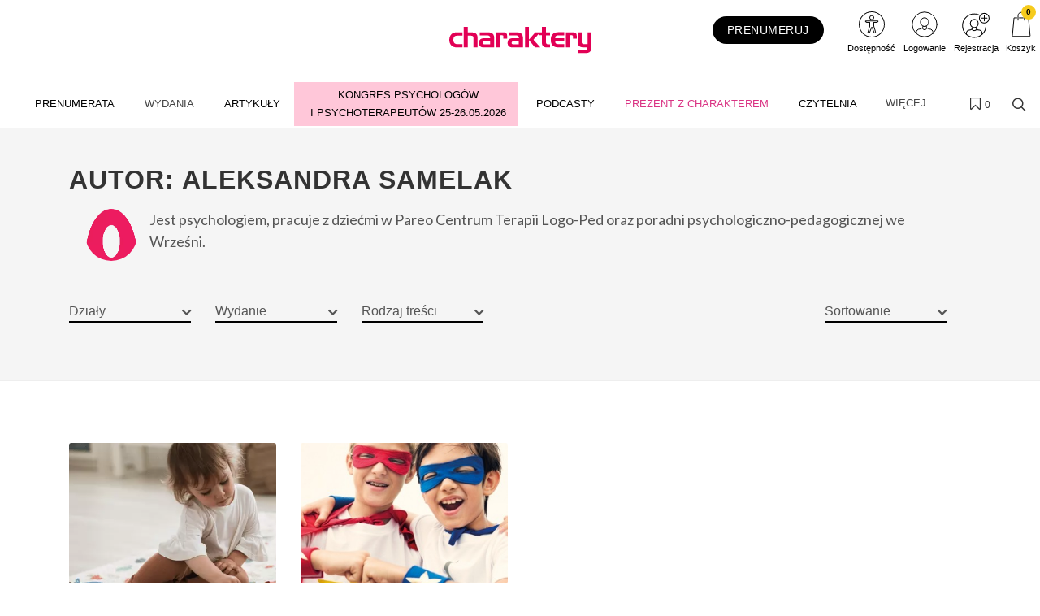

--- FILE ---
content_type: text/html; charset=UTF-8
request_url: https://charaktery.eu/autor/aleksandra-samelak
body_size: 35845
content:
<!DOCTYPE html>
<html lang="pl">
<head>
    <meta charset="UTF-8"/>
    <meta name="viewport" content="width=device-width, initial-scale=1.0">
    <title>Aleksandra Samelak
     - Charaktery - magazyn psychologiczny</title>
    <meta name="keywords" content="">
    <meta name="description" content="Najlepszy w Polsce portal z zakresu psychologii dla tych, którzy szukają w życiu prawdy o samych sobie. Profesjonalne artykuły pisane przez specjalistów.">
            <script>
    function wcagGetCookie(name) {
        let nameEQ = name + "=";
        let ca = document.cookie.split(';');
        for(let i=0; i < ca.length; i++) {
            let c = ca[i];
            while (c.charAt(0)==' ') c = c.substring(1,c.length);
            if (c.indexOf(nameEQ) == 0) return c.substring(nameEQ.length,c.length);
        }
        return null;
    }

    function wcagApplyInitialState() {
        var fontSizes = ['fsize70','fsize80','fsize90','fsize100','fsize110','fsize120','fsize130'];
        var fontSizeCookie = wcagGetCookie('jm-font-size');
        document.documentElement.classList.remove(...fontSizes);
        if (fontSizeCookie) {
            var count = parseInt(fontSizeCookie, 10);
            if (fontSizes.includes('fsize' + count)) {
                document.documentElement.classList.add('fsize' + count);
            }
        }

        var contrastClasses = ['night', 'highcontrast', 'highcontrast2', 'highcontrast3'];
        var contrastCookie = wcagGetCookie('contrast');

        document.documentElement.classList.remove(...contrastClasses);
        if (contrastCookie && contrastClasses.includes(contrastCookie)) {
            document.documentElement.classList.add(contrastCookie);
        }
    }
    document.addEventListener('DOMContentLoaded', wcagApplyInitialState);
</script>    
        <script defer type="text/javascript" src="https://klaro.e-firma.pl/klaro.js"></script> 
<meta name="facebook-domain-verification" content="qeaf4znk53m9us75v1afmpto9ackql" />
<meta name="google-site-verification" content="LdygTHZAxy1SBRHVP2t4ANzBiXqe_V_7SFH82HaY1Cc" />
<meta name="p:domain_verify" content="2b2bbdcbbd90a7172b9214ce4ef5e4a4"/>

<!-- Google tag (gtag.js) -->
<script async src="https://www.googletagmanager.com/gtag/js?id=G-JBRG9B8ZT4"></script>
<script>
  window.dataLayer = window.dataLayer || [];
  function gtag(){dataLayer.push(arguments);}
  gtag('js', new Date());

  gtag('config', 'G-JBRG9B8ZT4');
  gtag('config', 'G-LQLY2TX3N0'); //rollup ID

</script>
<script>(function(w,d,t,r,u){var f,n,i;w[u]=w[u]||[],f=function(){var o={ti:"187190036", enableAutoSpaTracking: true};o.q=w[u],w[u]=new UET(o),w[u].push("pageLoad")},n=d.createElement(t),n.src=r,n.async=1,n.onload=n.onreadystatechange=function(){var s=this.readyState;s&&s!=="loaded"&&s!=="complete"||(f(),n.onload=n.onreadystatechange=null)},i=d.getElementsByTagName(t)[0],i.parentNode.insertBefore(n,i)})(window,document,"script","//bat.bing.com/bat.js","uetq");</script>


<!-- Obsługa parametrów UTM dla Matomo -->
<script>
(function() {
    // Pobierz parametry z URL
    var urlParams = new URLSearchParams(window.location.search);
    
    // Inicjalizacja _paq, jeśli jeszcze nie istnieje
    var _paq = window._paq = window._paq || [];
    
    // Sprawdź i ustaw wymiary dla każdego parametru UTM
    var utm_market = urlParams.get('utm_market');
    if (utm_market !== null && utm_market !== '') {
        _paq.push(['setCustomDimension', 1, utm_market]);
        console.log('Ustawiono wymiar 1 (utm_market): ' + utm_market);
    }
    
    var utm_channel = urlParams.get('utm_channel');
    if (utm_channel !== null && utm_channel !== '') {
        _paq.push(['setCustomDimension', 2, utm_channel]);
        console.log('Ustawiono wymiar 2 (utm_channel): ' + utm_channel);
    }
    
    var utm_stage = urlParams.get('utm_stage');
    if (utm_stage !== null && utm_stage !== '') {
        _paq.push(['setCustomDimension', 3, utm_stage]);
        console.log('Ustawiono wymiar 3 (utm_stage): ' + utm_stage);
    }
    
    var utm_cohort = urlParams.get('utm_cohort');
    if (utm_cohort !== null && utm_cohort !== '') {
        _paq.push(['setCustomDimension', 4, utm_cohort]);
        console.log('Ustawiono wymiar 4 (utm_cohort): ' + utm_cohort);
    }
    
    var utm_goal = urlParams.get('utm_goal');
    if (utm_goal !== null && utm_goal !== '') {
        _paq.push(['setCustomDimension', 5, utm_goal]);
        console.log('Ustawiono wymiar 5 (utm_goal): ' + utm_goal);
    }
})();
</script>
<!-- Koniec obsługi parametrów UTM -->
<!-- Obsługa parametrów UTM dla Matomo -->
<script>
(function() {
    var urlParams = new URLSearchParams(window.location.search);
    var _paq = window._paq = window._paq || [];

    var utm_market = urlParams.get('utm_market');
    if (utm_market !== null && utm_market !== '') {
        _paq.push(['setCustomDimension', 1, utm_market]);
    }

    var utm_channel = urlParams.get('utm_channel');
    if (utm_channel !== null && utm_channel !== '') {
        _paq.push(['setCustomDimension', 2, utm_channel]);
    }

    var utm_stage = urlParams.get('utm_stage');
    if (utm_stage !== null && utm_stage !== '') {
        _paq.push(['setCustomDimension', 3, utm_stage]);
    }

    var utm_cohort = urlParams.get('utm_cohort');
    if (utm_cohort !== null && utm_cohort !== '') {
        _paq.push(['setCustomDimension', 4, utm_cohort]);
    }

    var utm_goal = urlParams.get('utm_goal');
    if (utm_goal !== null && utm_goal !== '') {
        _paq.push(['setCustomDimension', 5, utm_goal]);
    }

    var utm_variant = urlParams.get('utm_variant');
    if (utm_variant !== null && utm_variant !== '') {
        _paq.push(['setCustomDimension', 6, utm_variant]);
    }
})();
</script>
<!-- Koniec obsługi parametrów UTM -->
<!-- Matomo -->
<script>
  var _paq = window._paq = window._paq || [];
  /* tracker methods like "setCustomDimension" should be called before "trackPageView" */
  _paq.push(["setExcludedQueryParams", ["a","f","c","chc","A","F","C","CHC","Chc","fbclid","promo","g","timeZoneId","smclient","smlid","smconv","coupon","prod","infoline"]]);
  _paq.push(['trackPageView']);
  _paq.push(['enableLinkTracking']);
  (function() {
    var u="//matomo.e-firma.pl/";
    _paq.push(['setTrackerUrl', u+'matomo.php']);
    _paq.push(['setSiteId', '3']);
    var d=document, g=d.createElement('script'), s=d.getElementsByTagName('script')[0];
    g.async=true; g.src=u+'matomo.js'; s.parentNode.insertBefore(g,s);
  })();
</script>
<!-- End Matomo Code -->

<!-- Google Tag Manager -->
<script>(function(w,d,s,l,i){w[l]=w[l]||[];w[l].push({'gtm.start':
new Date().getTime(),event:'gtm.js'});var f=d.getElementsByTagName(s)[0],
j=d.createElement(s),dl=l!='dataLayer'?'&l='+l:'';j.async=true;j.src=
'https://www.googletagmanager.com/gtm.js?id='+i+dl;f.parentNode.insertBefore(j,f);
})(window,document,'script','dataLayer','GTM-MBTGH75');</script>
<!-- End Google Tag Manager -->



<meta name="google-site-verification" content="HSuh5d9jo96lU00T42RnRxeN3GWQuBbo5PpOyjlXpv8" />

<script>
// Konfiguracja popupów
window.popupConfig = [
  {
    "imageUrl": "https://forumlogopedy.pl/media/cache/resolve/origin/uploads/687/781/6877817a1df58868354612.webp", // link do grafiki
    "linkUrl": "https://psychologiawpraktyce.pl/prenumerata?a=167259/1&f=sm_display&c=null&chc=popup", // URL docelowy
    "startDate": "2025-04-01", // Data od kiedy popup ma się wyświetlać (opcjonalne)
    "endDate": "2025-07-30",   // Data do kiedy popup ma się wyświetlać (opcjonalne)
  }
];
</script>
<script>
  (function() {
    try {
      var key = 'sm_session_pv_counter';
      var views = sessionStorage.getItem(key) || 0;
      views = parseInt(views) + 1;
      sessionStorage.setItem(key, views);
      
      if (views === 3) {
        var check = setInterval(function() {
          if (typeof sm !== 'undefined' && sm.api) {
            clearInterval(check);
            // SALESmanago
            sm.api.registerVisit('/beacon/charaktery', true, true);
            // Matomo
            if (typeof _paq !== 'undefined') {
              _paq.push(['trackEvent', 'SALESmanago', 'HighEngagement', 'charaktery']);
            }
          }
        }, 500);
      }
    } catch (e) {}
  })();
</script>
            


<meta property="og:url" content="https://charaktery.eu/autor/aleksandra-samelak" />
<meta property="og:type" content="website" />
<meta property="og:title" content="Charaktery - magazyn psychologiczny" />
<meta property="og:description" content="Najlepszy w Polsce portal z zakresu psychologii dla tych, którzy szukają w życiu prawdy o samych sobie. Profesjonalne artykuły pisane przez specjalistów." />
<meta property="og:image" content="https://charaktery.eu/uploads/689/c73/689c73b7390b8253045716.svg" />
                                <script>
    function setCookie(cname, cvalue, exdays) {
        var d = new Date();
        d.setTime(d.getTime() + (exdays*24*60*60*1000));
        var expires = "expires="+ d.toUTCString();
        document.cookie = cname + "=" + cvalue + ";" + expires + ";path=/";
    }
    function getCookie(cname) {
        var name = cname + "=";
        var decodedCookie = decodeURIComponent(document.cookie);
        var ca = decodedCookie.split(';');
        for(var i = 0; i <ca.length; i++) {
            var c = ca[i];
            while (c.charAt(0) == ' ') {
                c = c.substring(1);
            }
            if (c.indexOf(name) == 0) {
                return c.substring(name.length, c.length);
            }
        }
        return "";
    }

    function guid() {
        function s4() {
            return Math.floor((1 + Math.random()) * 0x10000)
                .toString(16)
                .substring(1);
        }
        return s4() + s4() + '-' + s4() + '-' + s4() + '-' + s4() + '-' + s4() + s4() + s4();
    }
    var visitorId = null;
    var visitId = null;

    if (getCookie('visitorId') !== "") {
        visitorId = getCookie('visitorId');
    } else {
        visitorId = guid();
        setCookie('visitorId', visitorId, 365);
    }
    if (getCookie('visitId') !== "") {
        visitId = getCookie('visitId');
    } else {
        visitId = guid();
        document.cookie = "visitId=" + visitId + "; expires=0; path=/";
    }

            dataLayerUrl = "https://charaktery.eu/autor/aleksandra-samelak";
    
    window.dataLayer = window.dataLayer || [];
    window.dataLayer.push({
        'url': 'https://charaktery.eu/autor/aleksandra-samelak',        'visitorId': '',
        'visitId': '',
        'customerId': undefined,
        'loginStatus': 'wylogowany',
        'userType': ''
    });
</script>
        <style>
    :root {
            --leadingColor4: #ce004b;
        --leadingColor4Hover: color-mix(in oklab, var(--leadingColor4), black 6%);
        }
</style>
        <!-- Facebook Pixel Code -->
    <script>
        !function(f,b,e,v,n,t,s)
        {if(f.fbq)return;n=f.fbq=function(){n.callMethod?
            n.callMethod.apply(n,arguments):n.queue.push(arguments)};
            if(!f._fbq)f._fbq=n;n.push=n;n.loaded=!0;n.version='2.0';
            n.queue=[];t=b.createElement(e);t.async=!0;
            t.src=v;s=b.getElementsByTagName(e)[0];
            s.parentNode.insertBefore(t,s)}(window, document,'script',
            'https://connect.facebook.net/en_US/fbevents.js');
        fbq('init', '911157012678759');

                    fbq('track', 'PageView');
            </script>
    <noscript>
        <img height="1" width="1" style="display:none" src="https://www.facebook.com/tr?id=911157012678759&ev=PageView&noscript=1"/>
    </noscript>
    <!-- End Facebook Pixel Code -->

    <link href="https://fonts.googleapis.com/css?family=Lato:300,400,700,900&subset=latin,latin-ext" rel="stylesheet">
    <link href="https://fonts.googleapis.com/css?family=PT+Serif:400,700&subset=latin,latin-ext"
          rel="stylesheet">
    <link href="https://fonts.googleapis.com/css?family=Lato:300,300i,400,400i,700,700i&amp;subset=latin-ext"
          rel="stylesheet">
    <link href="/css/canvas-vendor.css?v=293" rel="stylesheet">
    <link href="/css/canvas-styles.css?v=293" rel="stylesheet">
    <link href="https://cdn.jsdelivr.net/npm/shikwasa@2.2.1/dist/style.min.css" rel="stylesheet">
    <link href="/css/styles_charaktery.css?v=293&version=728" rel="stylesheet">
<link rel="icon" type="image/png" href="https://charaktery.eu/media/cache/favicon_32_32/uploads/5ec/634/5ec634a4eed9c862334051.webp?version=728" />

    <meta name="viewport" content="width=device-width, initial-scale=1.0">
<!-- Globalne head -->
<script>
gtag('consent', 'default', {
  'ad_storage': 'denied',
  'ad_user_data': 'denied',
  'ad_personalization': 'denied',
  'analytics_storage': 'denied'
});
</script>
<link rel="manifest" href="/manifest.json">
<link rel="manifest" href="https://files.forum-media.pl/modal/light-modal.min.css">
<script src="https://code.jquery.com/jquery-3.2.1.min.js"></script>
<script src="https://www.gos.e-firma.pl/frontend/js/showPrice.js" defer></script>



<script>
document.addEventListener('DOMContentLoaded', function() {
  // Funkcja do pobierania parametrów z URL
  function getUrlParameter(name) {
    name = name.replace(/[\[]/, '\\[').replace(/[\]]/, '\\]');
    const regex = new RegExp('[\\?&]' + name + '=([^&#]*)');
    const results = regex.exec(location.search);
    return results === null ? '' : decodeURIComponent(results[1].replace(/\+/g, ' '));
  }

  // Funkcja do ustawiania cookies
  function setCookie(name, value, days) {
    const date = new Date();
    date.setTime(date.getTime() + (days * 24 * 60 * 60 * 1000));
    const expires = "expires=" + date.toUTCString();
    document.cookie = name + "=" + encodeURIComponent(value) + ";" + expires + ";path=/;SameSite=Strict";
  }

  // Pobierz parametr urlcoupon z URL
  const couponValue = getUrlParameter('urlcoupon');
  
  // Jeśli parametr istnieje, zapisz go do cookies
  if (couponValue) {
    // Ustaw cookie na 3 dni
    setCookie('urlcoupon', couponValue, 3);
  }
});
</script>

<style>
    /* ---start---bez tego style się posypią */
/* ---end--- */
.kongres-bg {
  background: #ffc7d9;
}
.kongres-bg:hover {
  background-color: #ffffff !important;
}
.kongres-bg a {
  text-align: center;
  padding-top: 5px !important;
  padding-bottom: 5px !important;
}
.kongres-bg a::after {
  content: " I PSYCHOTERAPEUTÓW 25-26.05.2026" !important;
}
.konfa-bg2 {
  background: #a6204c;
}
.konfa-bg2:hover {
  background-color: #ffffff !important;
}
.konfa-bg2 a {
  text-align: center;
  padding-top: 16px !important;
  padding-bottom: 16px !important;
}
.konfa-bg2 a::after {
  content: "24/09/2025" !important;
}
#header-wrap .webinar {
  color: #EB1C5D !important;
}
#header-wrap .webinar a {
  color: #EB1C5D !important;
  padding: 8px 15px !important;
}
#header-wrap .webinar a::after,
active {
  content: "BEZPŁATNA TRANSMISJA" !important;
  width: 100%;
  text-align: center;
  display: block;
  font-size: smaller;
}
button.customer-service-entry-button {
  background: none;
  border: none;
  transform: scale(0.85);
  transition: all ease-out 0.2s;
}
@media (max-width: 767px) {
  button.customer-service-entry-button {
    right: auto;
    left: 30px;
  }
}
button.customer-service-entry-button:hover {
  transform: scale(1);
}
button.customer-service-entry-button svg {
  margin: auto;
  background-color: rgba(128, 128, 128, 0.5);
  border-radius: 50%;
  transition: all ease-out 0.2s;
}
button.customer-service-entry-button span {
  color: #ffffff;
  padding: 0 2px;
  border-radius: 3px;
  font-weight: 700;
  box-shadow: inset 0 0 20px -2px rgba(128, 128, 128, 0.9);
  position: relative;
  top: -10px;
  transition: all ease-out 0.2s;
}
button.customer-service-entry-button:hover svg {
  background-color: rgba(255, 0, 0, 0.7);
}
button.customer-service-entry-button:hover span {
  box-shadow: inset 0 0 20px 2px #ff0000;
}
#menu {
  margin: 0 auto;
}
.tvn {
  background: url('https://charaktery.eu/media/cache/resolve/origin/uploads/651/2ad/6512adf2759f2294870322.png') center center no-repeat;
  min-width: 109px;
}
.tvn a {
  min-height: 60px;
}
#partners_marquee {
  width: 100%;
  max-width: 1106px;
  overflow: hidden;
  text-align: left;
}
#partners_marquee ul {
  margin: 0;
  padding: 0;
  width: 9000px;
}
#partners_marquee ul li {
  display: inline-block;
  width: 200px;
  height: 100px;
  padding: 10px;
  overflow: hidden;
  text-align: center;
}
#partners_marquee ul li img {
  max-width: 100%;
  max-height: 100%;
  filter: gray;
  -webkit-filter: grayscale(1);
  filter: grayscale(1);
  opacity: 0.8;
  filter: alpha(opacity=80);
  -webkit-transition: 0.35s linear;
  /* Safari */
  transition: 0.35s linear;
}
#partners_marquee ul li img:hover {
  -webkit-filter: grayscale(0);
  opacity: 1;
  filter: none;
}
.login-multicount p {
  font-size: 12px;
  text-align: left;
  padding-left: 10px;
  line-height: 1.5;
}
.author-image img {
  width: 64px !important;
  height: 64px !important;
}
.author-image {
  width: 64px !important;
  height: 64px !important;
}
.entry-content p {
  margin: 15px 0 10px 0;
}
.entry-content h2 {
  margin: 20px 0 !important;
}
/*modal przerwa Swiateczna*/
#swModal {
  position: fixed !important;
  display: inline-block;
  width: 0 !important;
  height: !important;
}
#swModal .modal-content {
  width: 100%;
}
#swModal .modal-header {
  background-color: #fff;
}
#swModal .modal-footer {
  background-color: #fff;
}
#swModal .btn-default {
  border: 2px solid #DEDEDE;
}
#swModal .modal-footer {
  padding: 10px 16px;
}
#swModal .modal-body p {
  font-size: 13px !important;
  line-height: 17px !important;
  margin: 0 0 10px;
}
#swModal .modal-dialog {
  position: fixed !important;
  top: auto !important;
  right: auto !important;
  left: auto !important;
  bottom: 0px !important;
  margin: 0 !important;
  padding: 0 !important;
  width: 100% !important;
}
@media (max-width: 991px) {
  .navbar .navbar-toggler {
    display: block !important;
  }
}
@media (min-width: 576px) {
  .modal-dialog {
    max-width: 100% !important;
  }
}
/*modal przerwa Swiateczna END*/
.cart-advert-message img {
  max-width: 25px;
}
/* BANNERY */
@media only screen and (max-width: 576px) {
  .desktop-sm {
    display: none;
  }
  .auto-pr-block__desktop {
    display: none;
  }
}
@media only screen and (min-width: 577px) {
  .mobile-sm {
    display: none;
  }
  .auto-pr-block__mobile {
    display: none;
  }
}
/*  Karuzela */
.carousel {
  margin-left: 15%;
  margin-right: 15%;
}
.releases_new .lazy-image {
  box-shadow: none;
}
ul.slides {
  display: block;
  position: relative;
  height: 110px;
  margin: 0;
  padding: 0;
  overflow: hidden;
  list-style: none;
}
.slides * {
  user-select: none;
  -ms-user-select: none;
  -moz-user-select: none;
  -khtml-user-select: none;
  -webkit-user-select: none;
  -webkit-touch-callout: none;
}
ul.slides input {
  display: none;
}
.slide-container {
  display: block;
}
.slide-image {
  display: block;
  position: absolute;
  width: 100%;
  height: 100%;
  top: 0;
  opacity: 0;
  transition: all 0.7s ease-in-out;
}
.slide-image img {
  width: auto;
  min-width: 100%;
  height: 100%;
}
.carousel-controls {
  position: absolute;
  top: 0;
  left: 0;
  right: 0;
  z-index: 999;
  font-size: 100px;
  line-height: 110px;
  color: #fff;
}
.carousel-controls label {
  display: none;
  position: absolute;
  padding: 0 20px;
  opacity: 0;
  transition: opacity .2s;
  cursor: pointer;
}
.slide-image:hover + .carousel-controls label {
  opacity: 0.5;
}
.carousel-controls label:hover {
  opacity: 1;
}
.carousel-controls .prev-slide {
  width: 49%;
  text-align: left;
  left: 0;
}
.carousel-controls .next-slide {
  width: 49%;
  text-align: right;
  right: 0;
}
.carousel-dots {
  position: absolute;
  left: 0;
  right: 0;
  bottom: 0px;
  z-index: 999;
  text-align: center;
}
.carousel-dots .carousel-dot {
  display: inline-block;
  width: 12px;
  height: 12px;
  border-radius: 50%;
  background-color: #fff;
  opacity: 0.5;
  margin: 10px;
}
input:checked + .slide-container .slide-image {
  opacity: 1;
  transform: scale(1);
  transition: opacity 1s ease-in-out;
}
input:checked + .slide-container .carousel-controls label {
  display: block;
}
input#img-1:checked ~ .carousel-dots label#img-dot-1,
input#img-2:checked ~ .carousel-dots label#img-dot-2,
input#img-3:checked ~ .carousel-dots label#img-dot-3,
input#img-4:checked ~ .carousel-dots label#img-dot-4,
input#img-5:checked ~ .carousel-dots label#img-dot-5,
input#img-6:checked ~ .carousel-dots label#img-dot-6 {
  opacity: 1;
}
input:checked + .slide-container .nav label {
  display: block;
}
.sep-txt {
  position: relative;
  font-size: 0.7em;
  line-height: 1;
  font-weight: 300;
  color: #888888;
  letter-spacing: 5px;
  margin-top: 25px;
}
.sep-txt span:before,
.sep-txt span:after {
  content: '';
  height: 1px;
  width: 15%;
  display: inline-block;
  margin: 0 1%;
  background-color: #888888;
  position: relative;
  top: -6px;
}
/*  Karuzela - koniec */
html {
  scroll-behavior: smooth;
}
.spoiler {
  display: none;
}
.release-description-container {
  font-size: 16px;
}
.ratypu {
  display: none;
}
h1.heading-1 {
  visibility: hidden;
}
.new-filters__header {
  background: #ffffff;
}
.new-filters__column-name {
  color: #dedede;
  height: 20px;
  font-size: 12px;
  padding: 16px 10px;
}
.new-filters__name {
  padding: 6px 10px 5px;
}
.heading-1 {
  visibility: hidden;
}
.bannersm-ocz {
  text-align: center !important;
  padding-bottom: 25px;
}
/* 

.block .article .text .post-link .title {
    height: 2.4em;
    overflow: hidden;
}  

*/
.file-page__download-button {
  font-size: 25px;
  font-weight: normal;
}
.file-page__download-section {
  padding: 10px !important;
}
label input[type=radio] ~ i.fa.fa-circle-o {
  color: #000000 "!important";
  margin-right: 3px;
}
.file-page__download-section .btn-group > .btn:first-child:not(:last-child):not(.dropdown-toggle) {
  padding-left: 32%;
}
.file-page__download-section.btn-group > .btn:not(:first-child):not(:last-child):not(.dropdown-toggle) {
  padding-left: 32%;
}
label input[type="radio"]:checked ~ i.fa.fa-dot-circle-o {
  margin-right: 3px;
}
.file-page__download-button {
  margin-top: 15px;
}
.box-login {
  display: block;
  margin: 10px;
}
.box-title {
  text-align: center;
  font-size: 18px;
  padding: 0px;
  margin: 0px;
}
.box-title1 {
  text-align: center;
  font-size: 18px;
  padding: 5px 0px 15px 0px;
  margin: 0px;
}
.box-title2 {
  text-align: center;
  font-size: 18px;
  padding: 20px 0px 5px 0px;
  margin: 0px;
}
.box-access {
  background-color: #FAFAFA;
  margin: 0px;
  padding: 28px 0px;
}
input access-btn {
  width: 220px;
}
.access-btn {
  width: 220px;
  font-size: 19px;
  position: relative;
  margin: 0 auto;
  display: block;
  padding: 5px 20px;
  overflow: hidden;
  outline: none;
  background-color: #fff;
  color: #000000;
  text-transform: uppercase;
  border: 2px solid #000000;
}
.access-btn:hover {
  background-color: #000000;
  color: #fff;
}
/*
.file-page__download-section .access-btn a:hover, a:visited{
     color:@mainColor;
     decoration: none;}
*/
.prenumerata {
  decoration: none;
}
.file-page__download-container .breadcrumbs {
  text-align: right;
  font-size: 15px;
  padding-bottom: 20px;
}
.breadcrumbs__item {
  font-size: 15px;
}
.pay-wall-box {
  padding: 0px;
}
.file-page__download-section {
  padding: 0px;
}
.access-btn-sing-in {
  font-size: 19px;
  position: relative;
  margin: 0 auto;
  display: block;
  padding: 0px;
  overflow: hidden;
  outline: none;
  background-color: #fafafa;
  color: #000000;
  text-transform: uppercase;
  border: 0;
}
.access-btn-sing-in:hover {
  font-weight: bold;
}
.box-access-buy {
  background-color: #fafafa;
}
label input[type=radio] ~ i.fa.fa-circle-o {
  color: #000000;
  margin-right: 3px;
}
@media screen and (max-width: 900px) {
  .social-menu {
    display: none;
  }
}
.bannersm {
  padding: 10px 0;
  text-align: center !important;
}
@media (max-width: 480px) {
  .authors-block .author {
    width: calc(50%) !important;
  }
}
@media (max-width: 992px) {
  .authors-block .author {
    width: calc(25%) !important;
  }
}
/*! Raty */
.ratypu {
  font-size: 18px;
}
.ratypu a {
  color: #EC681B !important;
}
/*! Raty KONIEC */
.spoiler {
  /*--------------------------------
        Major styles begin
--------------------------------*/
  /*--------------------------------
         end Major styles
--------------------------------*/
}
.spoiler__content {
  display: none;
}
input:checked ~ .spoiler__content {
  display: block;
}
.spoiler > input {
  display: none;
}
.spoiler > label {
  display: block;
  box-sizing: border-box;
  padding: 10px;
  cursor: pointer;
  border: 1px dotted grey;
  font-size: 18px;
  color: #ec681b;
}
input:checked + label > .spoiler__text:before {
  content: attr(data-text);
  letter-spacing: 2px;
}
input:not(checked) + label > .spoiler__text:before {
  content: attr(data-text);
  letter-spacing: 2px;
}
.spoiler__icon {
  float: right;
}
input:not(checked) + label > .spoiler__icon:after {
  content: "↴";
  transform: rotate(180deg);
}
input:checked + label > .spoiler__icon {
  transform: rotate(180deg);
}
.spoiler__content {
  padding: 5px 35px 15px 35px;
  background-color: #f9f9f9;
  line-height: 26px;
  font-family: inherit;
  font-size: 16px;
  text-align: left;
}
.release-listing__number {
  color: #4a4a4a;
  text-align: right;
  font-size: 18px;
  font-weight: 500;
  margin-bottom: 1px;
}
header .navbar-default .navbar-nav > li > a {
  font-family: "Lato" !important;
}
header .search-form .btn {
  color: #000000 !important;
}
#footer .footer {
  font-size: 14px !important;
  line-height: 26px !important;
  font-family: "Lato" !important;
}
/* banery */
@media only screen and (max-width: 477px) {
  img.baner-mobile {
    display: block;
  }
  img.baner-desktop {
    display: none;
  }
}
@media only screen and (min-width: 478px) {
  img.baner-mobile {
    display: none;
  }
  img.baner-desktop {
    display: block;
  }
}
/* LP */
.lp_mobile {
  display: block;
}
@media (max-width: 478px) {
  .lp_mobile {
    display: block;
  }
  .lp_desktop {
    display: none;
  }
}
.circle-image {
  width: 12vh;
  height: 12vh;
}
.publication {
  color: #484848;
  font-size: 16px;
}
.buy-now {
  background: #0e5fba;
  color: #fff;
  text-transform: uppercase;
  padding: 6px 30px;
  margin-bottom: 4px;
  border-radius: 4px;
  display: inline-block;
  outline: none;
  border: none;
  font-size: large;
}
.product-price-net {
  font-size: x-large;
}
.product-price-gross {
  font-size: medium;
  color: #757575;
}
.author-description p {
  margin: 0px;
}
.publication {
  line-height: 160%;
  font-size: 18px;
}
.h5,
h5 {
  font-size: 18px;
  padding-top: 30px;
}
div.auto-pr-block {
  text-align: center !important;
}
.logo-flex img {
  -moz-transition: all 0.3s;
  -webkit-transition: all 0.3s;
  transition: all 0.3s ease-in-out;
}
.logo-flex:hover img {
  transform: scale(0.9, 0.9);
}
article .content {
  line-height: 30px;
}
/* przycisk pomocy BOK */
button.customer-service-entry-button {
  background: none;
  border: none;
  transform: scale(0.85);
  transition: all ease-out 0.2s;
}
@media (max-width: 767px) {
  button.customer-service-entry-button {
    right: auto;
    left: 30px;
  }
}
button.customer-service-entry-button:hover {
  transform: scale(1);
}
button.customer-service-entry-button svg {
  margin: auto;
  background-color: rgba(128, 128, 128, 0.5);
  border-radius: 50%;
  transition: all ease-out 0.2s;
}
button.customer-service-entry-button span {
  color: #ffffff;
  padding: 0 2px;
  border-radius: 3px;
  font-weight: 700;
  box-shadow: inset 0 0 20px -2px rgba(128, 128, 128, 0.9);
  position: relative;
  top: -10px;
  transition: all ease-out 0.2s;
}
button.customer-service-entry-button:hover svg {
  background-color: rgba(255, 0, 0, 0.7);
}
button.customer-service-entry-button:hover span {
  box-shadow: inset 0 0 20px 2px #ff0000;
}
/* END --- przycisk pomocy BOK --- END */
.odnawialna-cena-strike {
  display: none;
}
/* 
        podstrona /prenumerata
        BOX: W nadchodzącym numerze
      */
.expandable-box {
  box-shadow: 0 4px 8px 0 rgba(0, 0, 0, 0.2);
  border-radius: 4px;
  border: 1px solid rgba(0, 0, 0, 0.1);
  margin: 24px auto 48px;
}
.expandable-box__header {
  text-transform: none;
  line-height: 1.2;
  color: #fff;
  background: #004996;
  padding: 24px;
  font-size: 24px;
  text-align: center;
  position: relative;
  display: flex;
  align-items: center;
  justify-content: center;
  flex-direction: column;
}
.expandable-box__header h2 {
  margin: 0 auto 1rem!important;
  font-size: inherit;
  color: inherit;
  text-transform: none;
}
.expandable-box__header small {
  position: relative;
  font-size: 14px;
  opacity: 1;
  transition: 0.2s all ease-in-out;
}
.expandable-box__button {
  background: #004996;
  border: none;
  border-radius: 4px;
  display: inline-flex;
  justify-content: center;
  align-items: center;
  width: 48px;
  height: 48px;
  position: absolute;
  bottom: -16px;
  margin: auto;
  padding: 12px 0 0 12px;
  transform: rotate(45deg);
  transform-origin: 50% 50%;
  transition: all 0.2s ease-in-out;
  box-shadow: 0.8rem 0.8rem 1.2rem -0.8rem rgba(0, 0, 0, 0.6);
}
.expandable-box__button svg {
  transform: rotate(-45deg);
}
.expandable-box__button:hover {
  padding: 16px 0 0 16px;
}
.expandable-box__button:focus-visible {
  outline: none;
  box-shadow: 0.5rem 0.5rem 0.1rem -0.2rem #e95166;
}
.active .expandable-box__button {
  transform: rotate(45deg) scale(-1);
  box-shadow: none;
  padding: 0 4px 4px 0;
  bottom: -12px;
  height: 24px;
  width: 24px;
  background: #fff;
}
.active .expandable-box__button {
  color: var(--litepicker-multiselect-is-selected-color-bg, #3363ab);
  border-radius: 0 0 4px 0;
}
.incoming-box.active button.incoming-expand:hover {
  padding: 0;
}
.active .expandable-box__header small {
  opacity: 0;
  max-height: 0;
  overflow: hidden;
  line-height: 0;
  height: 0;
  font-size: 1px;
}
.expandable-box__body {
  max-height: 0px;
  padding: 0;
  transition: 0.4s ease-in-out all;
  font-size: 18px;
  padding: 0 24px;
  opacity: 0;
  overflow: hidden;
}
.active .expandable-box__body {
  max-height: 10000px;
  padding: 32px 24px 24px;
  opacity: 1;
}
.expandable-box [data-target]:hover {
  cursor: pointer;
}
.expandable-box__list {
  font-size: inherit;
  text-align: left;
}
.expandable-box__list > li {
  margin-bottom: 1em;
}
/* 
        --- END ---
            BOX: W nadchodzącym numerze
        --- END ---
      */
.entry-lead {
  font-size: 20px;
  font-weight: 500;
}
/* 
        --- START CKEditor style---
    */
.simplebox {
  background: #fff3f7;
  color: #000;
  padding: 20px 25px;
  border-radius: 5px;
}
h2.simplebox-title {
  color: #000;
  padding-bottom: 10px;
  font-family: "PT Serif";
  border-bottom: 4px solid #db2260;
  line-height: 1.2;
}
h2 {
  margin: 0 0 20px 0!important;
}
.simplebox-content ul,
.simplebox-content ol {
  padding-left: 20px;
}
.article__content ul {
  margin-left: 30px;
}
.article__content ol {
  margin-left: 30px;
}
.entry-content ul {
  margin-left: 30px;
}
.entry-content ol {
  margin-left: 30px;
}
table p {
  margin-bottom: 0;
}
.table td,
.table th {
  padding: 1rem;
}
.content-table thead tr {
  background: #db2260 !important;
}
.content-table tr:nth-child(even) {
  background: #fff3f7;
}
.content-table tr:nth-child(odd) {
  background: #FFF;
}
.content-table thead p {
  color: #fff;
}
#content p {
  line-height: 1.5 !important;
}
table.content-table {
  background-color: #fff;
  border-right: none;
  border-bottom: none;
  border-left: none;
  border-top: none !important;
  box-shadow: 0px 2px 14px 6px #eaeaea;
  -moz-box-shadow: 0px 2px 14px 6px #eaeaea;
  -webkit-box-shadow: 0px 2px 14px 6px #eaeaea;
  -o-box-shadow: 0px 2px 14px 6px #eaeaea;
  -ms-box-shadow: 0px 2px 14px 6px #eaeaea;
  margin-top: 25px;
  margin-bottom: 25px;
}
blockquote {
  border-left: 4px solid #db2260;
  position: relative;
  padding-left: 20px !important;
}
blockquote::before {
  font-family: font-icons;
  speak: none;
  font-style: normal;
  font-weight: 400;
  font-variant: normal;
  content: "\e7ad";
  position: absolute;
  width: 48px;
  height: 48px;
  line-height: 48px;
  font-size: 42px;
  top: 0;
  left: 0;
  color: #fff3f7;
  padding-left: 15px;
}
blockquote p {
  position: relative;
  padding-top: 8px;
  padding-left: 25px;
}
/* 
        --- END CKEditor style---
    */
.datacanvas {
  display: none;
}
dd,
dl,
dt,
li,
ol,
ul {
  margin: 0;
  padding: 0 0 0 5px;
}
#page-title {
  padding: 1.3rem 0 !important;
}
@media (min-width: 992px) {
  .sub-menu-container.menu-pos-invert {
    width: 234px !important;
  }
}
.grid-inner {
  align-items: flex-start !important;
}
.grid-inner .entry-image {
  padding-top: 10px;
}
.grid-inner .entry-meta .post-title {
  margin-top: 0 !important;
}
.cart-help-toggle {
  align-items: center;
}
#logo img {
  height: auto !important;
}
#newFilters #page-title p {
  margin: 20px 0 10px;
}
.cart-complementary-item .text-container {
  overflow: hidden;
}
.js-popup-container {
  position: fixed;
  z-index: 9999;
  box-shadow: 0 4px 15px rgba(0, 0, 0, 0.2);
  border-radius: 8px;
  background-color: #fff;
  overflow: hidden;
  opacity: 0;
  transform: scale(0.95) translate(-50%, -50%);
  transition: opacity 0.3s ease, transform 0.3s ease;
}
.js-popup-container.js-popup-visible {
  opacity: 1;
  transform: scale(1) translate(-50%, -50%);
}
.js-popup-container.js-popup-closing {
  opacity: 0;
  transform: scale(0.95) translate(-50%, -50%);
}
.js-popup-close-btn {
  position: absolute;
  top: 5px;
  right: 5px;
  width: 25px;
  height: 25px;
  background-color: rgba(0, 0, 0, 0.3);
  color: #fff;
  border-radius: 50%;
  display: flex;
  align-items: center;
  justify-content: center;
  font-size: 18px;
  line-height: 1;
  cursor: pointer;
  z-index: 2;
}
.js-popup-image {
  display: block;
  max-width: 100%;
  height: auto;
}
@media (max-width: 768px) {
  .product-cart-2 .product-cart-2-summary-item-address .box-item {
    flex: 0 0 100%!important;
  }
}
.related-posts h4 {
  font-size: 14px !important;
  letter-spacing: 0;
  line-height: 1.3;
  padding-top: 8px;
}
.entry-meta li {
  font-size: 14px !important;
}
@media only screen and (max-width: 576px) {
  .desktop-sm {
    display: none;
  }
  .auto-pr-block__desktop {
    display: none;
  }
}
@media only screen and (min-width: 577px) {
  .mobile-sm {
    display: none;
  }
  .auto-pr-block__mobile {
    display: none;
  }
}
html {
  scroll-behavior: smooth;
  font-size: 16px;
}
.male-charaktery a {
  color: #59ba4c;
}
.bookcases__sub-heading {
  display: none;
}
.text-prenumeruj {
  background-color: #000;
  padding: 5px 10px;
  margin: 0;
  border-radius: 20px;
}
.text-prenumeruj:hover {
  background-color: #464646;
}
.text-prenumeruj a {
  padding: 8px;
  margin: 0;
  color: #fff;
  font-size: 14px;
  letter-spacing: 0.5px;
  border-radius: 20px;
}
.publication-header__authors a {
  padding: 0 !important;
}
h3 {
  margin: 0 !important;
}
.menu-link {
  font-size: 13px !important;
}
.dark {
  background-color: #333333 !important;
}
.releases_new .navigation a {
  color: #ec2b67 !important;
}
.releases_new .categoty-name {
  color: #ec2b67 !important;
}
.release-listing__btn-outer {
  background-color: #d5004a;
  padding: 8px;
  border-radius: 20px;
}
.release-listing__btn-outer a {
  color: #fff;
}
#portfolio-navigation a:hover,
.breadcrumb a:hover,
.btn-link,
.comment-content .comment-author a:hover,
.dark #portfolio-navigation a:hover,
.dark .breadcrumb a:hover,
.dark .entry-title h2 a:hover,
.dark .entry-title h3 a:hover,
.dark .entry-title h4 a:hover,
.dark .menu-item.current > .menu-link,
.dark .menu-item:hover > .menu-link,
.dark .portfolio-desc h3 a:hover,
.dark .product-price ins,
.dark .product-title h3 a:hover,
.dark .single-product .product-title h2 a:hover,
.dark .tab-nav-lg li.ui-tabs-active a,
.dark .top-cart-item-desc a:hover,
.entry-title h2 a:hover,
.entry-title h3 a:hover,
.entry-title h4 a:hover,
.fbox-border .fbox-icon i,
.fbox-border .fbox-icon img,
.fbox-plain .fbox-icon i,
.fbox-plain .fbox-icon img,
.portfolio-desc h3 a:hover,
.post-timeline .entry:hover .entry-timeline,
.post-timeline .entry:hover .timeline-divider,
.process-steps li.active h5,
.process-steps li.ui-tabs-active h5,
.product-price ins,
.product-title h3 a:hover,
.single-product .product-price,
.single-product .product-title h2 a:hover,
.tab-nav-lg li.ui-tabs-active a,
.team-title span,
.top-cart-action .top-checkout-price,
.top-cart-item-desc a:hover,
a,
h1 > span:not(.nocolor):not(.badge),
h2 > span:not(.nocolor):not(.badge),
h3 > span:not(.nocolor):not(.badge),
h4 > span:not(.nocolor):not(.badge),
h5 > span:not(.nocolor):not(.badge),
h6 > span:not(.nocolor):not(.badge) {
  color: #db2260;
}
.author-image img {
  width: 120px !important;
  height: 120px !important;
}
.box .tagline2 {
  font-size: 22px;
  display: block;
  color: #EB1C5D;
  padding: 10px;
  font-weight: 500;
  line-height: 25px;
}
.pay-wall-zaloguj2 {
  display: inline-block;
  font-size: 16px;
  line-height: 19px;
  text-align: center;
  background-color: #EB1C5D;
  color: #ffffff;
  margin-top: 10px;
  margin-bottom: 10px;
  margin-right: 20px;
  margin-left: 30px;
  padding-top: 16px;
  padding-bottom: 16px;
  padding-right: 0px;
  padding-left: 0px;
  border-radius: 3px;
  transition: all 0.4s;
  width: 50%;
  text-decoration: none;
  border: 1px solid #EB1C5D;
  font-weight: 400;
}
.pay-wall-zaloguj2:hover {
  color: #ffffff;
}
.builder-page-content {
  overflow: hidden;
}
article .content {
  font-size: 18px;
}
p::selection {
  color: #ffffff;
  background: #000000;
}
p::-moz-selection {
  color: #ffffff;
  background: #000000;
}
h3 {
  margin-top: 30px;
  font-weight: 600;
}
article .article-lead {
  font-size: 22px;
  font-weight: 700;
  font-family: "PT Serif";
}
article .content aside {
  color: #848484;
  font-size: 16px;
}
.owl-theme .owl-nav [class*="owl-"] {
  background: #fff;
}
.block .article .text .post-link .title {
  line-height: 1.2;
}
.fix {
  margin-top: 25px;
}
.releases .cover img {
  background: #fff;
}
article .content blockquote {
  margin: 60px 0;
}
header .navbar-default .navbar-nav > li > a {
  font-size: 14px;
  font-weight: 900;
  color: #000000;
  letter-spacing: 0.1em;
}
.block {
  padding: 40px 0;
}
.block .article .text .title {
  font-weight: 400;
  font-size: 20px;
}
.block .article .text .details {
  font-size: 12px;
}
header .search-form input[type="text"] {
  padding: 20px 50px 0px 50px;
  font-size: 18px;
}
header .search-form .btn {
  color: #ec671c;
  top: 0px;
  font-size: 25px;
}
.block .block-title span {
  border-bottom: 1px solid #384f9e !important;
  color: #384f9e;
  padding: 5px 15px 5px 5px;
  letter-spacing: 0.3em;
  font-size: 14px;
  font-weight: bold;
}
.block .block-title {
  border-bottom: 1px solid #dbdbdb;
  margin-bottom: 16px;
}
.block .new-release-block {
  color: #36667F;
}
.block .new-release-block .release-title {
  font-size: 37px;
  font-weight: 400;
  font-style: normal;
  text-transform: uppercase;
  margin-bottom: 30px;
}
.block .new-release-block .release-article {
  border-bottom: 1px dotted #a8a8a8;
  padding: 10px 0;
  color: #303030;
  margin: 0;
  font-size: 18px;
  border-bottom: 1px dotted #36667F;
}
.release-article.top-border {
  border-top: 1px dotted #000000;
}
.release-number-title {
  font-size: 36px;
  text-align: center;
  border-bottom: 1px dotted #a8a8a8;
}
.block {
  padding: 30px 0;
}
.block .new-release-block .release-image {
  background: #ffffff;
}
.releases .list .post .author {
  color: red;
}
.releases .list .post .post-title {
  margin-bottom: 3px;
  font-size: 18px;
  margin-bottom: 0px;
  font-weight: 400;
}
.releases .list .category-name {
  color: #999;
  font-size: 14px;
  margin-top: 30px;
  font-weight: 300;
}
.releases .list .post .author {
  color: #000000;
}
.block .article.separated .text {
  font-size: 18px;
}
#footer .newsletter {
  background: #fafafa;
  border-top: 1px solid #eee;
}
#footer .footer {
  background-color: #333;
}
#footer .copyright {
  color: #f0f0f0;
  background-color: #333;
}
.block .new-release-block .release-article.top-border {
  border-top: 1px dashed #000000;
}
.block .new-release-block {
  border: 1px dashed #000000;
}
.block .new-release-block .release-number-title {
  border-bottom: 1px dashed #000000;
}
.block .new-release-block .release-number {
  font-size: 108px;
  border-bottom: 1px dashed #000000;
}
.block .new-release-block .release-name {
  border-bottom: 1px dotted #000000;
  padding-bottom: 8px;
}
.block .new-release-block .btn-sub-release {
  border: 2px solid #f5f5f5;
  background-color: #384f9e;
  padding: 18px 58px;
  margin-top: 15px;
  color: #f5f5f5;
  vertical-align: middle;
  align-content: center;
}
.number-slider .item a.active {
  color: #333;
}
.releases .contents-header {
  margin-top: 27px;
  color: #333;
  font-size: 30px;
}
.releases .details .number {
  color: #333;
}
.releases .details .date {
  font-size: 50px;
  margin-bottom: 44px;
  color: #333;
}
.releases .list a:hover {
  text-decoration: underline;
}
.navbar-nav {
  flex-direction: row !important;
}
header .navbar-default .navbar-nav > li > a:after {
  position: absolute;
  color: #ce0000 !important;
  right: 0;
  content: "";
}
.block .article .tags .tag {
  color: #FFF;
  font-size: 12px;
  font-weight: 300;
  letter-spacing: 0.1em;
}
.block .article.separated .text .details .author {
  color: #009fe3;
  font-size: 12px;
  font-weight: 400;
}
.searching #query {
  width: 100%;
}
#search-results {
  width: 100%;
}
.text-elipsis {
  white-space: normal;
}
#search-results .result .title {
  padding: 0px 0 0 5px;
}
.search-elem {
  margin-bottom: 50px;
}
.search-elem .title {
  font-family: "Lato" !important;
  font-size: 18px;
}
#filters .filters:not(.inline) [type=checkbox]:checked + label:before,
#filters .filters:not(.inline) [type=checkbox]:not(:checked) + label:before {
  background: none;
}
#filters .filters:not(.inline) [type=checkbox]:checked + label:after,
#filters .filters:not(.inline) [type=checkbox]:not(:checked) + label:after {
  color: #000000;
}
#filters .filters.inline [type=checkbox]:checked + label {
  color: #000000;
}
.search-elem .content .highlight {
  color: #333333 !important;
  background-color: rgba(241, 255, 26, 0.85);
  padding: 3px;
}
.block .new-release-block {
  color: #000000;
}
.block .new-release-block .release-title {
  font-size: 37px;
  font-weight: 400;
  font-style: normal;
  text-transform: uppercase;
  margin-bottom: 30px;
}
.block .new-release-block .release-article {
  border-bottom: 1px dotted #a8a8a8;
  padding: 10px 0;
  color: #303030;
  margin: 0;
  font-size: 18px;
  border-bottom: 1px dotted #000000;
}
.release-article.top-border {
  border-top: 1px dotted #000000;
}
.release-number-title {
  font-size: 36px;
  text-align: center;
  border-bottom: 1px dotted #a8a8a8;
}
.block {
  padding: 30px 0;
}
.block .new-release-block .release-image {
  background: #ffffff;
}
.block .new-release-block a:hover {
  font-weight: 900;
}
.filters-background {
  background: none;
}
.file-post-title {
  font-size: 38px !important;
}
article .tags-review {
  font-size: 18px;
}
.author-description {
  font-size: 18px !important;
  font-family: "Lato";
}
#footer .footer-tag {
  padding: 8px;
}
.block .article {
  margin-top: 0px;
}
.partnerzy {
  text-align: center;
}
.partnerzy img {
  -webkit-filter: grayscale(100%);
  /* Safari 6.0 - 9.0 */
  filter: grayscale(100%);
  margin: 10px 10px 10px 10px;
}
.partnerzy a:hover img {
  -webkit-filter: none;
  /* Safari 6.0 - 9.0 */
  filter: none;
}
.polecamy {
  text-align: center;
}
p.polecamy-opis {
  font-size: 14px;
  margin-top: 15px;
}
p.polecamy-rabat {
  font-size: 16px;
  font-weight: 700;
  margin-bottom: 30px;
}
a.polecamy-btn {
  border: 2px solid #000000;
  background-color: #ffffff;
  padding: 8px 12px;
  color: #000000;
  vertical-align: middle;
  align-content: center;
  text-decoration: none;
  font-size: 14px;
}
a.polecamy-btn:link,
visited {
  background-color: #ffffff;
  color: #000000;
}
a.polecamy-btn:hover,
active {
  background-color: #000000;
  color: #ffffff;
}
.polecamy-space {
  height: 30px !important;
}
header .main-bar {
  border-bottom: 1px solid #eee;
  background-color: #fafafa;
}
header .main-bar .container {
  background-image: none;
}
article .post-sub-title {
  font-family: "PT Serif";
  font-size: 30px;
  line-height: 1.1;
  font-weight: 300;
}
#footer .newsletter .btn {
  background-color: #384f9e;
  color: #ffffff;
  border-color: #384f9e;
}
#footer .newsletter .info:before {
  background-color: #384f9e;
}
#footer .newsletter .info:after {
  background-color: #384f9e;
}
.form-control:focus {
  outline: 0;
  box-shadow: 0 0 8px rgba(199, 10, 81, 0.6);
  border: 1px solid #384f9e;
}
.simplebox {
  background: #000000;
  color: #ffffff;
}
h2.simplebox-title {
  color: #ffffff;
  padding-bottom: 10px;
  border-bottom: 2px solid #ffffff;
}
.read-progress-bar {
  height: 7px;
  background-color: #000000;
}
table.content-table {
  background-color: #ffffff;
  border-right: none;
  border-bottom: none;
  border-left: none;
  border-top: 3px solid #666666;
  box-shadow: 0 0px 40px 0px rgba(0, 0, 0, 0.15);
  -moz-box-shadow: 0 0px 40px 0px rgba(0, 0, 0, 0.15);
  -webkit-box-shadow: 0 0px 40px 0px rgba(0, 0, 0, 0.15);
  -o-box-shadow: 0 0px 40px 0px rgba(0, 0, 0, 0.15);
  -ms-box-shadow: 0 0px 40px 0px rgba(0, 0, 0, 0.15);
  margin-top: 25px;
  margin-bottom: 25px;
}
table.content-table td,
th {
  border-left: none;
  border-right: none;
  border-top: none;
  vertical-align: top;
  padding: 10px;
  font-size: 15px;
  line-height: 1.4;
  color: #666666;
}
table.content-table td:first-child {
  padding-left: 20px;
}
table.content-table td:last-child {
  padding-right: 20px;
}
table.content-table tr {
  border-bottom: 1px solid #f2f2f2;
}
table.content-table tr:last-child td {
  border-bottom: none !important;
}
/* paywall */
.pay-wall-box {
  background: #fff;
}
.box h3 {
  text-align: center;
  top: 80px;
  color: #999;
}
.box .tagline {
  font-size: 3vh;
  display: block;
  color: #3c54ad;
  padding: 10px;
}
.box .ptaszki {
  font-size: 18px;
  color: #999;
  display: block;
  padding: 0px 60px 10px 60px;
}
.box ul {
  line-height: 1.4;
  list-style-type: none;
  display: inline-block;
  text-align: left;
}
.box li:before {
  content: "\f00c";
  /* FontAwesome Unicode */
  font-family: FontAwesome;
  display: inline-block;
  margin-left: -1.3em;
  width: 1.3em;
  color: #3c54ad;
}
.box {
  width: 100%;
  background: #ffffff;
  padding: 30px;
  text-align: center;
  align-content: center;
  border-top: 3px solid #666666;
  box-shadow: 0 0px 40px 0px rgba(0, 0, 0, 0.15);
  -moz-box-shadow: 0 0px 40px 0px rgba(0, 0, 0, 0.15);
  -webkit-box-shadow: 0 0px 40px 0px rgba(0, 0, 0, 0.15);
  -o-box-shadow: 0 0px 40px 0px rgba(0, 0, 0, 0.15);
  -ms-box-shadow: 0 0px 40px 0px rgba(0, 0, 0, 0.15);
}
.effect4 {
  position: relative;
}
.pay-wall-button {
  display: inline-block;
  font-size: 3vh;
  line-height: 19px;
  text-align: center;
  background-color: #999999;
  color: #ffffff;
  margin-top: 10px;
  margin-bottom: 10px;
  margin-right: 20px;
  margin-left: 30px;
  padding-top: 26px;
  padding-bottom: 26px;
  padding-right: 0px;
  padding-left: 0px;
  border-radius: 3px;
  transition: all 0.4s;
  width: 30%;
  text-decoration: none;
}
.pay-wall-zarejestruj {
  display: inline-block;
  font-size: 2.5vh;
  line-height: 19px;
  text-align: center;
  background-color: #3c54ad;
  color: #fff;
  margin-top: 10px;
  margin-bottom: 10px;
  margin-right: 20px;
  margin-left: 30px;
  padding-top: 16px;
  padding-bottom: 16px;
  padding-right: 0px;
  padding-left: 0px;
  border-radius: 3px;
  transition: all 0.4s;
  width: 30%;
  text-decoration: none;
}
.pay-wall-zaloguj {
  display: inline-block;
  font-size: 2.5vh;
  line-height: 19px;
  text-align: center;
  background-color: #fff;
  color: #3c54ad;
  margin-top: 10px;
  margin-bottom: 10px;
  margin-right: 20px;
  margin-left: 30px;
  padding-top: 16px;
  padding-bottom: 16px;
  padding-right: 0px;
  padding-left: 0px;
  border-radius: 3px;
  transition: all 0.4s;
  width: 30%;
  text-decoration: none;
  border: 1px solid #3c54ad;
}
/* paywall koniec */
#footer .newsletter {
  display: none;
}
/* banery na głównej */
@media only screen and (max-width: 520px) {
  img.baner-mobile {
    display: block;
    margin: auto;
  }
  img.baner-desktop {
    display: none;
  }
}
@media only screen and (min-width: 521px) {
  img.baner-mobile {
    display: none;
  }
  img.baner-desktop {
    display: block;
    margin: auto;
  }
}
/* o czasopiśmie */
.builder-item-hidden {
  display: none !important;
}
.builder-page-content {
  /* CSS Document */
  font-family: 'Lato', sans-serif !important;
  font-size: 16px;
  line-height: 21px;
  /* Medium Devices, Desktops */
  /*!
         * Bootstrap v3.3.4 (http://getbootstrap.com)
         * Copyright 2011-2015 Twitter, Inc.
         * Licensed under MIT (https://github.com/twbs/bootstrap/blob/master/LICENSE)
         */
  /*! normalize.css v3.0.2 | MIT License | git.io/normalize */
  font-family: sans-serif;
  -webkit-text-size-adjust: 100%;
  -ms-text-size-adjust: 100%;
  margin: 0;
  /*! Source: https://github.com/h5bp/html5-boilerplate/blob/master/src/css/main.css */
  font-size: 10px;
  -webkit-tap-highlight-color: rgba(0, 0, 0, 0);
  font-family: "Helvetica Neue", Helvetica, Arial, sans-serif;
  font-size: 14px;
  line-height: 1.42857143;
  color: #333;
  background-color: #fff;
  /*# sourceMappingURL=bootstrap.css.map */
}
@font-face {
  font-family: 'Glyphicons Halflings';
  src: url('https://files.forum-media.pl/o-czasopismie/fonts/glyphicons-halflings-regular.eot');
  src: url('https://files.forum-media.pl/o-czasopismie/fonts/glyphicons-halflings-regular.eot?#iefix') format('embedded-opentype'), url('https://files.forum-media.pl/o-czasopismie/fonts/glyphicons-halflings-regular.woff') format('woff'), url('https://files.forum-media.pl/o-czasopismie/fonts/glyphicons-halflings-regular.ttf') format('truetype'), url('https://files.forum-media.pl/o-czasopismie/fonts/glyphicons-halflings-regular.svg#glyphicons-halflingsregular') format('svg');
}
.builder-page-content .img-fluid {
  max-width: 100%;
  height: auto;
}
.builder-page-content .poznaj-title {
  font-size: 36px;
  line-height: 36px;
  margin: 0px;
  color: #d70c4f;
}
.builder-page-content .fl-title {
  font-size: 70px;
  line-height: 72px;
  letter-spacing: 1px;
  margin: 0px 0px 15px;
  color: #1c1e51;
}
.builder-page-content .btn-zamow {
  background-color: #3C54AD;
  color: #fff;
  font-weight: normal;
  font-size: 30px;
  letter-spacing: 2px;
  padding: 6px 24px;
}
.builder-page-content .zamow-line {
  /*background-color: #EFEFEF;	*/
  padding: 25px 0px;
  background: -moz-linear-gradient(left, rgba(0, 0, 0, 0) 0%, rgba(0, 0, 0, 0.41) 50%, rgba(0, 0, 0, 0) 100%);
  /* FF3.6-15 */
  background: -webkit-linear-gradient(left, rgba(0, 0, 0, 0) 0%, rgba(0, 0, 0, 0.08) 50%, rgba(0, 0, 0, 0) 100%);
  /* Chrome10-25,Safari5.1-6 */
  background: linear-gradient(to right, rgba(0, 0, 0, 0) 0%, rgba(0, 0, 0, 0.08) 50%, rgba(0, 0, 0, 0) 100%);
  /* W3C, IE10+, FF16+, Chrome26+, Opera12+, Safari7+ */
  filter: progid:DXImageTransform.Microsoft.gradient(startColorstr='#00000000', endColorstr='#00000000', GradientType=1);
  /* IE6-9 */
}
.builder-page-content .part-title {
  text-transform: uppercase;
  font-size: 34px;
  line-height: 36px;
  letter-spacing: 5px;
  font-weight: normal;
  color: #555;
  margin: 10px 0px 4px;
  padding-top: 20px;
}
.builder-page-content .slider-title {
  font-size: 30px;
  line-height: 30px;
  color: #d70c4f;
}
.builder-page-content .osoba {
  font-size: 18px;
  line-height: 22px;
  margin-top: 10px;
}
.builder-page-content .carousel img {
  width: 127px;
  height: 127px;
  border-radius: 127px;
}
.builder-page-content .background-grey {
  background-color: #F8F8F8;
}
.builder-page-content .digital-title {
  font-size: 18px;
  line-height: 24px;
  letter-spacing: 1px;
  text-transform: uppercase;
  margin: 0px;
  color: #3C54AD;
}
.builder-page-content .digital-text {
  font-size: 16px;
  line-height: 21px;
  margin: 0px 0px 20px;
}
.builder-page-content .mt20 {
  margin-top: 20px;
}
.builder-page-content .mt40 {
  margin-top: 40px;
}
.builder-page-content .lista1 {
  padding-right: 5px;
  padding-bottom: 5px;
}
.builder-page-content .lista1 li {
  font-size: 16px;
  line-height: 21px;
  list-style-type: none;
}
.builder-page-content .lista1 li:before {
  font-family: 'Glyphicons Halflings';
  display: inline-block;
  position: relative;
  top: 2px;
  margin-left: -29px;
  content: "\e013";
  margin-right: 13px;
  color: #3c54ad;
}
.builder-page-content .ekonomiczna {
  overflow: hidden;
  margin: 30px 0;
  background-color: #fff;
  padding: 20px 40px 30px;
  border: 1px solid #E9E9E9;
}
.builder-page-content .premium {
  overflow: hidden;
  background-color: #fff;
  padding: 10px 41px 60px;
  border: 0px solid #E9E9E9;
  -webkit-box-shadow: 0px 0px 23px 0px rgba(0, 0, 0, 0.4);
  -moz-box-shadow: 0px 0px 23px 0px rgba(0, 0, 0, 0.4);
  box-shadow: 0px 0px 23px 0px rgba(0, 0, 0, 0.4);
}
.builder-page-content .szarfa {
  transform: rotate(-45deg);
  -webkit-transform: rotate(-45deg);
  -moz-transform: rotate(-45deg);
  -o-transform: rotate(-45deg);
  position: relative;
  left: -170px;
  top: 40px;
  overflow: hidden;
  background-color: #4285f4;
  height: 40px;
  width: 400px;
}
.builder-page-content .szarfa-text {
  text-transform: uppercase;
  font-size: 13px;
  line-height: 40px;
  margin: 0px;
  color: #fff;
  text-align: center;
}
.szarfa-online {
  transform: rotate(-45deg);
  -webkit-transform: rotate(-45deg);
  -moz-transform: rotate(-45deg);
  -o-transform: rotate(-45deg);
  position: relative;
  left: -170px;
  top: 40px;
  overflow: hidden;
  background-color: #d70c4f;
  height: 40px;
  width: 400px;
}
.szarfa-text-online {
  text-transform: uppercase;
  font-size: 13px;
  line-height: 40px;
  margin: 0px;
  color: #fff;
  text-align: center;
}
.builder-page-content .wersja-title {
  font-size: 30px;
  line-height: 30px;
  margin: 10px 0px 20px;
}
.builder-page-content .wersja-line {
  width: 150px;
  height: 2px;
  margin: auto;
  background: #d70c4f;
  background-image: linear-gradient(90deg, #d70c4f, #f6f6f6);
}
.builder-page-content .wersja-cena {
  font-weight: bold;
  font-size: 18px;
  margin: 20px 0px 0px;
}
.builder-page-content .wersja-netto {
  font-size: 45px;
  line-height: 45px;
  margin: 10px 0px;
  color: #5779F9;
}
.builder-page-content .wersja-brutto {
  font-size: 14px;
  line-height: 15px;
  margin: 5px 0px 25px;
  color: #3C54AD;
}
.builder-page-content .wersja-lista {
  list-style: none;
}
.builder-page-content .wersja-lista img {
  position: relative;
  left: -15px;
}
.builder-page-content .wersja-lista li {
  color: #000;
  margin-bottom: 15px;
  padding-bottom: 10px;
  border-bottom: 1px solid #E8E8E8;
}
.builder-page-content .wersja-lista p {
  margin: 5px 0px 0px;
  color: #838383;
}
.builder-page-content .full-line {
  width: 100%;
  height: 1px;
  background-color: #E9E9E9;
}
.builder-page-content .btn-dodaj {
  background-color: #5779F9;
  color: #fff;
  font-weight: normal;
  font-size: 18px;
  letter-spacing: 1px;
  padding: 10px 30px;
}
.builder-page-content .premium-button {
  background-color: #3C54AD;
}
.builder-page-content .rainbow {
  width: 100%;
  height: 6px;
  background: #29e4ff;
  /* Old browsers */
  background-image: linear-gradient(90deg, #29e4ff, #d4b2fd);
  filter: progid:DXImageTransform.Microsoft.gradient(startColorstr='#29e4ff', endColorstr='#d4b2fd', GradientType=1);
  /* IE6-9 */
}
.builder-page-content .padding-ramki {
  padding: 0px !important;
}
.builder-page-content .separator-line {
  margin: 24px auto 35px;
  width: 180px;
  background-color: #D5D5D5;
  height: 1px;
  position: relative;
}
.builder-page-content .separator-square {
  position: absolute;
  left: 77px;
  top: -12px;
  margin: 0 auto;
  padding: 7px;
  text-align: center;
  width: 25px;
  height: 25px;
  background-color: #fff;
  border: 1px solid #3c54ad;
  transform: rotate(45deg);
  -webkit-transform: rotate(45deg);
  -moz-transform: rotate(45deg);
  -o-transform: rotate(45deg);
}
.builder-page-content .separator-arrow {
  width: 9px;
  height: 9px;
  border-bottom: 2px solid #3c54ad;
  border-right: 2px solid #3c54ad;
}
.builder-page-content .carousel-left-square {
  position: absolute;
  top: calc(35%);
  left: calc(38%);
  padding: 7px;
  text-align: center;
  width: 25px;
  height: 25px;
  background-color: #fff;
  border: 1px solid #d70c4f;
  transform: rotate(135deg);
  -webkit-transform: rotate(135deg);
  -moz-transform: rotate(135deg);
  -o-transform: rotate(135deg);
}
.builder-page-content .carousel-left-arrow {
  width: 9px;
  height: 9px;
  border-bottom: 2px solid #d70c4f;
  border-right: 2px solid #d70c4f;
}
.builder-page-content .carousel-right-square {
  position: absolute;
  top: calc(35%);
  left: calc(38%);
  padding: 7px;
  text-align: center;
  width: 25px;
  height: 25px;
  background-color: #fff;
  border: 1px solid #d70c4f;
  transform: rotate(-45deg);
  -webkit-transform: rotate(-45deg);
  -moz-transform: rotate(-45deg);
  -o-transform: rotate(-45deg);
}
.builder-page-content .carousel-right-arrow {
  width: 9px;
  height: 9px;
  border-bottom: 2px solid #d70c4f;
  border-right: 2px solid #d70c4f;
}
.builder-page-content .gradient {
  background: #e8e8e8;
  /* Old browsers */
  background-image: linear-gradient(90deg, #5779f9, #3c54ad);
  filter: progid:DXImageTransform.Microsoft.gradient(startColorstr=#5779f9, endColorstr=#3c54ad, GradientType=1);
  /* IE6-9 */
  height: 300px;
}
.builder-page-content .carousel-showmanymoveone .carousel-control {
  width: 4%;
  background-image: none;
}
.builder-page-content .carousel-showmanymoveone .carousel-control.left {
  margin-left: 0;
}
.builder-page-content .carousel-showmanymoveone .carousel-control.right {
  margin-right: 0;
}
.builder-page-content .carousel-showmanymoveone .cloneditem-1,
.builder-page-content .carousel-showmanymoveone .cloneditem-2,
.builder-page-content .carousel-showmanymoveone .cloneditem-3 {
  display: none;
}
.builder-page-content .carousel .item .col-xs-12 {
  padding: 0;
}
@media only screen and (max-width: 992px) {
  .builder-page-content .carousel .item .col-xs-12:nth-last-child(-n+2) {
    display: none;
  }
}
@media all and (min-width: 768px) {
  .builder-page-content .carousel-showmanymoveone .carousel-inner > .active {
    left: 0;
  }
  .builder-page-content .carousel-showmanymoveone .carousel-inner .cloneditem-1 {
    display: block;
  }
}
@media all and (min-width: 768px) and (transform-3d), all and (min-width: 768px) and (-webkit-transform-3d) {
  .builder-page-content .carousel-showmanymoveone .carousel-inner > .item.active {
    -webkit-transform: translate3d(0, 0, 0);
    transform: translate3d(0, 0, 0);
    left: 0;
  }
}
@media all and (min-width: 992px) {
  .builder-page-content .carousel-showmanymoveone .carousel-inner > .active {
    left: 0;
  }
  .builder-page-content .carousel-showmanymoveone .carousel-inner .cloneditem-2,
  .builder-page-content .carousel-showmanymoveone .carousel-inner .cloneditem-3 {
    display: block;
  }
}
@media all and (min-width: 992px) and (transform-3d), all and (min-width: 992px) and (-webkit-transform-3d) {
  .builder-page-content .carousel-showmanymoveone .carousel-inner > .item.active {
    -webkit-transform: translate3d(0, 0, 0);
    transform: translate3d(0, 0, 0);
    left: 0;
  }
}
.builder-page-content section {
  display: block;
}
.builder-page-content a {
  background-color: transparent;
}
.builder-page-content a:active,
.builder-page-content a:hover {
  outline: 0;
}
.builder-page-content strong {
  font-weight: bold;
}
.builder-page-content img {
  border: 0;
}
.builder-page-content button {
  margin: 0;
  font: inherit;
  color: inherit;
}
.builder-page-content button {
  overflow: visible;
}
.builder-page-content button {
  text-transform: none;
}
.builder-page-content button {
  -webkit-appearance: button;
  cursor: pointer;
}
.builder-page-content button::-moz-focus-inner {
  padding: 0;
  border: 0;
}
@media print {
  .builder-page-content *,
  .builder-page-content *:before,
  .builder-page-content *:after {
    color: #000 !important;
    text-shadow: none !important;
    background: transparent !important;
    -webkit-box-shadow: none !important;
    box-shadow: none !important;
  }
  .builder-page-content a,
  .builder-page-content a:visited {
    text-decoration: underline;
  }
  .builder-page-content a[href]:after {
    content: " (" attr(href) ")";
  }
  .builder-page-content img {
    page-break-inside: avoid;
  }
  .builder-page-content img {
    max-width: 100% !important;
  }
  .builder-page-content p {
    orphans: 3;
    widows: 3;
  }
}
@font-face {
  font-family: 'Glyphicons Halflings';
  src: url('../fonts/glyphicons-halflings-regular.eot');
  src: url('../fonts/glyphicons-halflings-regular.eot?#iefix') format('embedded-opentype'), url('../fonts/glyphicons-halflings-regular.woff2') format('woff2'), url('../fonts/glyphicons-halflings-regular.woff') format('woff'), url('../fonts/glyphicons-halflings-regular.ttf') format('truetype'), url('../fonts/glyphicons-halflings-regular.svg#glyphicons_halflingsregular') format('svg');
}
.builder-page-content * {
  -webkit-box-sizing: border-box;
  -moz-box-sizing: border-box;
  box-sizing: border-box;
}
.builder-page-content *:before,
.builder-page-content *:after {
  -webkit-box-sizing: border-box;
  -moz-box-sizing: border-box;
  box-sizing: border-box;
}
.builder-page-content button {
  font-family: inherit;
  font-size: inherit;
  line-height: inherit;
}
.builder-page-content a {
  color: #337ab7;
  text-decoration: none;
}
.builder-page-content a:hover,
.builder-page-content a:focus {
  color: #23527c;
  text-decoration: underline;
}
.builder-page-content a:focus {
  outline: thin dotted;
  outline: 5px auto -webkit-focus-ring-color;
  outline-offset: -2px;
}
.builder-page-content img {
  vertical-align: middle;
}
.builder-page-content p {
  margin: 0 0 10px;
}
.builder-page-content .text-left {
  text-align: left;
}
.builder-page-content .text-center {
  text-align: center;
}
.builder-page-content ul {
  margin-top: 0;
  margin-bottom: 10px;
}
.builder-page-content .container {
  padding-right: 15px;
  padding-left: 15px;
  margin-right: auto;
  margin-left: auto;
}
.builder-page-content .min-width-768 .container {
  width: 750px;
}
.builder-page-content .min-width-992 .container {
  width: 970px;
}
.builder-page-content .min-width-1200 .container {
  width: 1170px;
}
.builder-page-content .row {
  margin-right: -15px;
  margin-left: -15px;
}
.builder-page-content .col-md-3,
.builder-page-content .col-sm-5,
.builder-page-content .col-md-5,
.builder-page-content .col-sm-6,
.builder-page-content .col-md-6,
.builder-page-content .col-md-7,
.builder-page-content .col-md-10,
.builder-page-content .col-xs-12,
.builder-page-content .col-md-12 {
  position: relative;
  min-height: 1px;
  padding-right: 15px;
  padding-left: 15px;
}
.builder-page-content .col-xs-12 {
  float: left;
}
.builder-page-content .min-width-768 .col-sm-5,
.builder-page-content .min-width-768 .col-sm-6 {
  float: left;
}
.builder-page-content .min-width-768 .col-sm-6 {
  width: 50%;
}
.builder-page-content .min-width-768 .col-sm-5 {
  width: 41.66666667%;
}
.builder-page-content .min-width-768 .col-sm-offset-1 {
  margin-left: 8.33333333%;
}
.builder-page-content .min-width-992 .col-md-3,
.builder-page-content .min-width-992 .col-md-5,
.builder-page-content .min-width-992 .col-md-6,
.builder-page-content .min-width-992 .col-md-7,
.builder-page-content .min-width-992 .col-md-10,
.builder-page-content .min-width-992 .col-md-12 {
  float: left;
}
.builder-page-content .min-width-992 .col-md-12 {
  width: 100%;
}
.builder-page-content .min-width-992 .col-md-10 {
  width: 83.33333333%;
}
.builder-page-content .min-width-992 .col-md-7 {
  width: 58.33333333%;
}
.builder-page-content .min-width-992 .col-md-6 {
  width: 50%;
}
.builder-page-content .min-width-992 .col-md-5 {
  width: 41.66666667%;
}
.builder-page-content .min-width-992 .col-md-3 {
  width: 25%;
}
.builder-page-content .min-width-992 .col-md-offset-1 {
  margin-left: 8.33333333%;
}
.builder-page-content .btn {
  display: inline-block;
  padding: 6px 12px;
  margin-bottom: 0;
  font-size: 14px;
  font-weight: normal;
  line-height: 1.42857143;
  text-align: center;
  white-space: nowrap;
  vertical-align: middle;
  -ms-touch-action: manipulation;
  touch-action: manipulation;
  cursor: pointer;
  -webkit-user-select: none;
  -moz-user-select: none;
  -ms-user-select: none;
  user-select: none;
  background-image: none;
  border: 1px solid transparent;
  border-radius: 4px;
}
.builder-page-content .btn:focus,
.builder-page-content .btn:active:focus {
  outline: thin dotted;
  outline: 5px auto -webkit-focus-ring-color;
  outline-offset: -2px;
}
.builder-page-content .btn:hover,
.builder-page-content .btn:focus {
  color: #333;
  text-decoration: none;
}
.builder-page-content .btn:active {
  background-image: none;
  outline: 0;
  -webkit-box-shadow: inset 0 3px 5px rgba(0, 0, 0, 0.125);
  box-shadow: inset 0 3px 5px rgba(0, 0, 0, 0.125);
}
.builder-page-content .carousel {
  position: relative;
}
.builder-page-content .carousel-inner {
  position: relative;
  width: 100%;
  overflow: hidden;
}
.builder-page-content .carousel-inner > .item {
  position: relative;
  display: none;
  -webkit-transition: 0.6s ease-in-out left;
  -o-transition: 0.6s ease-in-out left;
  transition: 0.6s ease-in-out left;
}
@media all and (transform-3d), (-webkit-transform-3d) {
  .builder-page-content .carousel-inner > .item {
    -webkit-transition: -webkit-transform 0.6s ease-in-out;
    -o-transition: -o-transform 0.6s ease-in-out;
    transition: transform 0.6s ease-in-out;
    -webkit-backface-visibility: hidden;
    backface-visibility: hidden;
    -webkit-perspective: 1000;
    perspective: 1000;
  }
  .builder-page-content .carousel-inner > .item.active {
    left: 0;
    -webkit-transform: translate3d(0, 0, 0);
    transform: translate3d(0, 0, 0);
  }
}
.builder-page-content .carousel-inner > .active {
  display: block;
}
.builder-page-content .carousel-inner > .active {
  left: 0;
}
.builder-page-content .carousel-control {
  position: absolute;
  top: 0;
  bottom: 0;
  left: 0;
  width: 15%;
  font-size: 20px;
  color: #fff;
  text-align: center;
  text-shadow: 0 1px 2px rgba(0, 0, 0, 0.6);
  filter: alpha(opacity=50);
  opacity: .5;
}
.builder-page-content .carousel-control.left {
  background-image: -webkit-linear-gradient(left, rgba(0, 0, 0, 0.5) 0%, rgba(0, 0, 0, 0.0001) 100%);
  background-image: -o-linear-gradient(left, rgba(0, 0, 0, 0.5) 0%, rgba(0, 0, 0, 0.0001) 100%);
  background-image: -webkit-gradient(linear, left top, right top, from(rgba(0, 0, 0, 0.5)), to(rgba(0, 0, 0, 0.0001)));
  background-image: linear-gradient(to right, rgba(0, 0, 0, 0.5) 0%, rgba(0, 0, 0, 0.0001) 100%);
  filter: progid:DXImageTransform.Microsoft.gradient(startColorstr='#80000000', endColorstr='#00000000', GradientType=1);
  background-repeat: repeat-x;
}
.builder-page-content .carousel-control.right {
  right: 0;
  left: auto;
  background-image: -webkit-linear-gradient(left, rgba(0, 0, 0, 0.0001) 0%, rgba(0, 0, 0, 0.5) 100%);
  background-image: -o-linear-gradient(left, rgba(0, 0, 0, 0.0001) 0%, rgba(0, 0, 0, 0.5) 100%);
  background-image: -webkit-gradient(linear, left top, right top, from(rgba(0, 0, 0, 0.0001)), to(rgba(0, 0, 0, 0.5)));
  background-image: linear-gradient(to right, rgba(0, 0, 0, 0.0001) 0%, rgba(0, 0, 0, 0.5) 100%);
  filter: progid:DXImageTransform.Microsoft.gradient(startColorstr='#00000000', endColorstr='#80000000', GradientType=1);
  background-repeat: repeat-x;
}
.builder-page-content .carousel-control:hover,
.builder-page-content .carousel-control:focus {
  color: #fff;
  text-decoration: none;
  filter: alpha(opacity=90);
  outline: 0;
  opacity: .9;
}
.builder-page-content .container:before,
.builder-page-content .container:after,
.builder-page-content .row:before,
.builder-page-content .row:after {
  display: table;
  content: " ";
}
.builder-page-content .container:after,
.builder-page-content .row:after {
  clear: both;
}
@-ms-viewport {
  width: device-width;
}
.builder-page-content div#poznaj {
  margin-top: 40px;
}
@media only screen and (max-width: 600px) {
  .builder-page-content .fl-title {
    font-size: 40px;
    line-height: 42px;
  }
  .builder-page-content .part-title {
    font-size: 28px;
    letter-spacing: 2px;
  }
}
/* LP */
.lp_mobile {
  display: none;
}
@media (max-width: 478px) {
  .lp_mobile {
    display: inline-block;
  }
  .lp_desktop {
    display: none;
  }
}
/* ZAJRZYJ DO ŚRODKA */
.builder-page-content .col-md-12 {
  position: relative;
  min-height: 1px;
  padding-right: 15px;
  padding-left: 15px;
}
.builder-page-content .min-width-992 .col-md-12 {
  float: left;
}
.builder-page-content .min-width-992 .col-md-12 {
  width: 100%;
}
.builder-page-content .row:before,
.builder-page-content .row:after {
  display: table;
  content: " ";
}
.builder-page-content .row:before,
.builder-page-content .row:after {
  clear: both;
}
.konfa {
  background: #394424 !important;
  color: #000000 !important;
}
a.konfa:link,
visited {
  background: #394424 !important;
  color: #000000 !important;
}
.konfa:hover,
active {
  background: none !important;
}
.mb40 {
  margin-bottom: 40px;
}
.pomoc-ukrainie {
  color: #EB1C5D !important;
}
.pomoc-ukrainie a {
  color: #EB1C5D !important;
}
ul.ch-footer__links li {
  list-style-type: none;
}
/* Sticky Subscription Bar - Charaktery - v1.0 */
/* Prefix: ch-sb-7x9m (charaktery sticky bar + hash) */
/* Main subscription bar container */
#ch-sb-7x9m-bar {
  position: fixed;
  bottom: 0;
  left: 0;
  right: 0;
  background: linear-gradient(-45deg, #ffd4e1, #ffe4b5, #d4e4ff, #ffd4f0);
  background-size: 400% 400%;
  animation: ch-sb-7x9m-gradientMove 10s ease infinite;
  border-top: 3px solid #d20753;
  box-shadow: 0 -5px 30px rgba(0, 0, 0, 0.12);
  transform: translateY(100%);
  transition: transform 0.4s cubic-bezier(0.4, 0, 0.2, 1);
  z-index: 9999;
  overflow: hidden;
  font-family: -apple-system, BlinkMacSystemFont, 'Segoe UI', Roboto, 'Helvetica Neue', Arial, sans-serif;
}
@keyframes ch-sb-7x9m-gradientMove {
  0% {
    background-position: 0% 50%;
  }
  50% {
    background-position: 100% 50%;
  }
  100% {
    background-position: 0% 50%;
  }
}
#ch-sb-7x9m-bar.ch-sb-7x9m-visible {
  transform: translateY(0);
}
/* Main content grid */
.ch-sb-7x9m-main-content {
  position: relative;
  display: grid;
  grid-template-columns: 200px 1fr 280px;
  gap: 40px;
  align-items: center;
  max-width: 1400px;
  margin: 0 auto;
  padding: 25px 30px;
  min-height: 140px;
  background: transparent;
}
/* Column 1: Logo */
.ch-sb-7x9m-col-logo {
  display: flex;
  flex-direction: column;
  align-items: flex-start;
  gap: 10px;
}
.ch-sb-7x9m-logo-img {
  height: 45px;
  width: auto;
}
.ch-sb-7x9m-logo-tagline {
  font-size: 11px;
  color: #6b7280;
  text-transform: uppercase;
  letter-spacing: 0.5px;
  margin-top: -5px;
}
/* Column 2: Copy */
.ch-sb-7x9m-col-copy {
  padding: 0 20px;
}
.ch-sb-7x9m-headline {
  font-size: 24px;
  font-weight: 700;
  color: #111827;
  margin: 0 0 10px 0;
  line-height: 1.3;
}
.ch-sb-7x9m-headline .ch-sb-7x9m-highlight {
  color: #d20753;
  font-weight: 800;
}
.ch-sb-7x9m-subheadline {
  font-size: 15px;
  color: #4b5563;
  margin: 0 0 14px 0;
  line-height: 1.5;
}
.ch-sb-7x9m-benefits {
  display: grid;
  grid-template-columns: repeat(2, minmax(200px, 1fr));
  gap: 10px 20px;
  max-width: 600px;
}
.ch-sb-7x9m-benefit-item {
  display: flex;
  align-items: center;
  gap: 8px;
  font-size: 13px;
  color: #374151;
}
.ch-sb-7x9m-benefit-check {
  width: 18px;
  height: 18px;
  background: #10b981;
  border-radius: 50%;
  display: flex;
  align-items: center;
  justify-content: center;
  flex-shrink: 0;
}
.ch-sb-7x9m-benefit-check::after {
  content: '✓';
  color: white;
  font-size: 11px;
  font-weight: bold;
}
.ch-sb-7x9m-benefit-strong {
  font-weight: 600;
  color: #111827;
}
/* Column 3: CTA */
.ch-sb-7x9m-col-cta {
  display: flex;
  flex-direction: column;
  align-items: flex-end;
  gap: 12px;
}
.ch-sb-7x9m-price-wrapper {
  text-align: right;
}
.ch-sb-7x9m-price-label {
  font-size: 16px;
  color: #6b7280;
  margin-bottom: 5px;
}
.ch-sb-7x9m-price-amount {
  font-size: 42px;
  font-weight: 800;
  color: #d20753;
  line-height: 1;
}
.ch-sb-7x9m-price-period {
  font-size: 20px;
  font-weight: 400;
  color: #6b7280;
}
.ch-sb-7x9m-cta-button {
  background: #d20753;
  color: white;
  border: none;
  padding: 14px 36px;
  font-size: 16px;
  font-weight: 600;
  border-radius: 8px;
  cursor: pointer;
  transition: all 0.3s ease;
  box-shadow: 0 4px 14px rgba(210, 7, 83, 0.25);
  position: relative;
  overflow: hidden;
  text-decoration: none;
  display: inline-block;
}
.ch-sb-7x9m-cta-button::before {
  content: '';
  position: absolute;
  top: 0;
  left: -100%;
  width: 100%;
  height: 100%;
  background: rgba(255, 255, 255, 0.15);
  transition: left 0.5s ease;
}
.ch-sb-7x9m-cta-button:hover {
  transform: translateY(-2px);
  box-shadow: 0 6px 20px rgba(210, 7, 83, 0.35);
  background: #b80645;
  color: white;
}
.ch-sb-7x9m-cta-button:hover::before {
  left: 100%;
}
.ch-sb-7x9m-other-options {
  font-size: 13px;
  color: #6b7280;
  text-decoration: underline;
  transition: color 0.2s ease;
  cursor: pointer;
}
.ch-sb-7x9m-other-options:hover {
  color: #d20753;
}
/* Controls */
.ch-sb-7x9m-controls {
  position: absolute;
  top: 15px;
  right: 20px;
}
.ch-sb-7x9m-control-btn {
  width: 30px;
  height: 30px;
  border: 1px solid #e5e7eb;
  background: white;
  border-radius: 6px;
  cursor: pointer;
  display: flex;
  align-items: center;
  justify-content: center;
  transition: all 0.2s ease;
}
.ch-sb-7x9m-control-btn:hover {
  background: #f3f4f6;
  border-color: #d1d5db;
}
/* Minimized state */
.ch-sb-7x9m-minimized-content {
  display: none;
  padding: 12px 30px;
  background: linear-gradient(90deg, #d20753 0%, #e91e63 100%);
  color: white;
}
.ch-sb-7x9m-minimized-wrapper {
  display: flex;
  align-items: center;
  justify-content: space-between;
  width: 100%;
  max-width: 1400px;
  margin: 0 auto;
}
.ch-sb-7x9m-minimized-text {
  display: flex;
  align-items: center;
  gap: 15px;
  font-size: 14px;
  cursor: pointer;
  flex: 1;
}
.ch-sb-7x9m-minimized-controls {
  display: flex;
  gap: 10px;
  align-items: center;
}
.ch-sb-7x9m-minimized-cta-button {
  background: white;
  color: #d20753;
  border: none;
  padding: 8px 20px;
  font-size: 14px;
  font-weight: 600;
  border-radius: 6px;
  cursor: pointer;
  transition: all 0.2s ease;
  white-space: nowrap;
  text-decoration: none;
  display: inline-block;
}
.ch-sb-7x9m-minimized-cta-button:hover {
  background: #f0f0f0;
  transform: translateY(-1px);
  color: #d20753;
}
.ch-sb-7x9m-minimized-control-btn {
  width: 28px;
  height: 28px;
  border: 1px solid rgba(255, 255, 255, 0.3);
  background: rgba(255, 255, 255, 0.1);
  border-radius: 6px;
  cursor: pointer;
  display: flex;
  align-items: center;
  justify-content: center;
  transition: all 0.2s ease;
  color: white;
}
.ch-sb-7x9m-minimized-control-btn:hover {
  background: rgba(255, 255, 255, 0.2);
}
#ch-sb-7x9m-bar.ch-sb-7x9m-minimized .ch-sb-7x9m-main-content,
#ch-sb-7x9m-bar.ch-sb-7x9m-minimized .ch-sb-7x9m-controls {
  display: none;
}
#ch-sb-7x9m-bar.ch-sb-7x9m-minimized .ch-sb-7x9m-minimized-content {
  display: block;
}
/* RWD - Large tablets */
@media (max-width: 1200px) and (min-width: 1001px) {
  .ch-sb-7x9m-main-content {
    grid-template-columns: 160px 1fr 260px;
    gap: 30px;
    padding: 20px 25px;
  }
  .ch-sb-7x9m-headline {
    font-size: 21px;
  }
  .ch-sb-7x9m-benefits {
    grid-template-columns: repeat(2, minmax(150px, 1fr));
    gap: 8px 15px;
  }
}
/* RWD - Medium tablets */
@media (max-width: 1000px) and (min-width: 769px) {
  .ch-sb-7x9m-main-content {
    grid-template-columns: 150px 1fr;
    gap: 15px;
    padding: 20px 15px;
  }
  .ch-sb-7x9m-col-cta {
    grid-column: -1;
    grid-row: 2;
    flex-direction: row;
    align-items: center;
    justify-content: space-between;
    width: 100%;
    padding-top: 12px;
    border-top: 1px solid rgba(210, 7, 83, 0.1);
    gap: 15px;
    flex-wrap: wrap;
  }
  .ch-sb-7x9m-price-wrapper {
    text-align: left;
    flex: 0 0 auto;
  }
  .ch-sb-7x9m-price-label {
    display: inline;
    margin-right: 10px;
  }
  .ch-sb-7x9m-price-amount {
    font-size: 36px;
  }
  .ch-sb-7x9m-cta-button {
    flex: 0 0 auto;
    margin-left: auto;
  }
  .ch-sb-7x9m-other-options {
    flex: 0 0 100%;
    text-align: right;
    margin-top: -5px;
  }
  .ch-sb-7x9m-headline {
    font-size: 18px;
  }
  .ch-sb-7x9m-benefits {
    grid-template-columns: repeat(3, 1fr);
    gap: 8px 10px;
  }
  .ch-sb-7x9m-benefit-item {
    font-size: 11px;
  }
}
/* RWD - Mobile */
@media (max-width: 768px) {
  .ch-sb-7x9m-main-content {
    grid-template-columns: 1fr;
    gap: 20px;
    padding: 20px;
    text-align: center;
  }
  .ch-sb-7x9m-col-logo {
    align-items: center;
  }
  .ch-sb-7x9m-col-copy {
    padding: 0;
  }
  .ch-sb-7x9m-headline {
    font-size: 20px;
  }
  .ch-sb-7x9m-benefits {
    grid-template-columns: 1fr;
    justify-content: center;
    max-width: 100%;
    gap: 8px;
  }
  .ch-sb-7x9m-col-cta {
    align-items: center;
    width: 100%;
  }
  .ch-sb-7x9m-price-wrapper {
    text-align: center;
  }
  .ch-sb-7x9m-price-label {
    display: block;
  }
  .ch-sb-7x9m-cta-button {
    width: 100%;
    padding: 16px;
  }
  .ch-sb-7x9m-other-options {
    text-align: center;
  }
  .ch-sb-7x9m-controls {
    top: 10px;
    right: 10px;
  }
  .ch-sb-7x9m-minimized-wrapper {
    flex-direction: column;
    gap: 10px;
    text-align: center;
  }
  .ch-sb-7x9m-minimized-text {
    justify-content: center;
    font-size: 13px;
  }
  .ch-sb-7x9m-minimized-controls {
    width: 100%;
    justify-content: center;
  }
  .ch-sb-7x9m-minimized-cta-button {
    flex: 1;
    max-width: 200px;
  }
}
/* Small mobile */
@media (max-width: 400px) {
  .ch-sb-7x9m-headline {
    font-size: 18px;
  }
  .ch-sb-7x9m-subheadline {
    font-size: 14px;
  }
  .ch-sb-7x9m-benefit-item {
    font-size: 12px;
  }
  .ch-sb-7x9m-price-amount {
    font-size: 38px;
  }
}

</style>


            
                <link href="https://www.gos.charaktery.eu/css/style.css" rel="stylesheet">
    <link href="https://www.gos.charaktery.eu/css/common.css?ver=1.0.2" rel="stylesheet">

    <style>
        .kcfullheight {
            height: calc(var(--vh, 1vh) * 100) !important;
        }

        :root {
            --best-sidebar-color: #ce004b;
        }

        h2[id], h3[id] {
            scroll-margin-top: 110px;
        }
    </style>

            </head>
<body class="stretched body-canvas" data-wcag="wcag">
    
    
    <div id="locale" data-locale="pl"></div>

    <div class="main-wrapper">
                <div id="wrapper" class="clearfix">
            

<!-- Google Tag Manager (noscript) -->
<noscript><iframe src="https://www.googletagmanager.com/ns.html?id=GTM-MBTGH75"
height="0" width="0" style="display:none;visibility:hidden"></iframe></noscript>
<!-- End Google Tag Manager (noscript) -->

        <style>

        @media(max-width: 1400px) {
            #header-wrap .mx-2 {
                margin: 0 !important;
            }

            #header-wrap .mx-2 .header-row {
                padding-left: 10px;
                padding-right: 10px;
            }
        }


    </style>

<header id="header" class="header-size-sm header--screening" data-sticky-shrink="false">
    

    <div class="header-row justify-content-between">
        <div id="logo" class="header-logo-container col-auto ml-auto ml-mb-0 mr-mb-0 order-md-2">
            <a href="/" class="standard-logo">
                <img class="picture mx-auto"
     src="https://charaktery.eu/media/cache/logo_175_73/uploads/689/c73/689c73b7390b8253045716.svg?extension=jpg&version=728"
     loading="lazy" alt="Logo">


            </a>

            <div class="subscribe-mobile-container">
                    <div>
        <div class="text-prenumeruj"><a href="/prenumerata" >PRENUMERUJ</a></div>
    </div>

            </div>
        </div>
        <div class="w-100 d-block d-md-none"></div>
        <div class="header-social-container col-12 col-md-4 justify-content-center justify-content-sm-start d-flex order-md-1 mb-4 mb-sm-0">
            





        </div>

        <div class="header-subscribe-container nav-userbar nav-userbar--second col-6 col-lg-4 order-md-3 mb-4 d-flex align-items-center">
                <div>
        <div class="text-prenumeruj"><a href="/prenumerata" >PRENUMERUJ</a></div>
    </div>


            <div class="nav-userbar-inner">
                <div class="nav-item">
                    <a href="#" class="nav-link text-dark show-wcag-link">
                        <img src="/images/wcag-icon.svg?v=293" alt="Dostępność" class="icon-image">
                        <span class="nav-item--text">
                            Dostępność
                        </span>
                    </a>
                </div>

                                    <div class="wcag-box wcag-box-top">
    <div class="wcag-box-container">
        <ul class="jm-wcag-settings">
            <li class="contrast">
                <ul>
                    <li class="contrast-label">
                        <span class="jm-separator">Kontrast</span>
                    </li>
                    <li>
                        <a href="/?contrast=normal" class="jm-normal wcag-a-icon" title="Tryb domyślny">
                            <svg fill="currentColor" viewBox="0 0 24 24" id="font-2" data-name="Flat Color" xmlns="http://www.w3.org/2000/svg" class="icon flat-color">
    <path id="primary" d="M21,20h-.35L12.91,2.59a1,1,0,0,0-1.82,0L3.35,20H3a1,1,0,0,0,0,2H6a1,1,0,0,0,0-2H5.54l1.78-4h8.36l1.78,4H17a1,1,0,0,0,0,2h4a1,1,0,0,0,0-2ZM8.21,14,11.5,6.59,14.79,14Z" fill="currentColor"></path>
</svg>                            <span class="sr-only">Tryb domyślny</span>
                        </a>
                    </li>
                    <li>
                        <a href="/?contrast=highcontrast" class="jm-highcontrast wcag-a-icon" title="Tryb czarno-biały">
                            <svg fill="currentColor" viewBox="0 0 24 24" id="font-2" data-name="Flat Color" xmlns="http://www.w3.org/2000/svg" class="icon flat-color">
    <path id="primary" d="M21,20h-.35L12.91,2.59a1,1,0,0,0-1.82,0L3.35,20H3a1,1,0,0,0,0,2H6a1,1,0,0,0,0-2H5.54l1.78-4h8.36l1.78,4H17a1,1,0,0,0,0,2h4a1,1,0,0,0,0-2ZM8.21,14,11.5,6.59,14.79,14Z" fill="currentColor"></path>
</svg>                            <span class="sr-only">Tryb czarno-biały</span>
                        </a>
                    </li>
                    <li>
                        <a href="/?contrast=highcontrast2" class="jm-highcontrast2 wcag-a-icon" title="Tryb czarno-żółty">
                            <svg fill="currentColor" viewBox="0 0 24 24" id="font-2" data-name="Flat Color" xmlns="http://www.w3.org/2000/svg" class="icon flat-color">
    <path id="primary" d="M21,20h-.35L12.91,2.59a1,1,0,0,0-1.82,0L3.35,20H3a1,1,0,0,0,0,2H6a1,1,0,0,0,0-2H5.54l1.78-4h8.36l1.78,4H17a1,1,0,0,0,0,2h4a1,1,0,0,0,0-2ZM8.21,14,11.5,6.59,14.79,14Z" fill="currentColor"></path>
</svg>                            <span class="sr-only">"Tryb czarno-żółty</span>
                        </a>
                    </li>
                    <li>
                        <a href="/?contrast=highcontrast3" class="jm-highcontrast3 wcag-a-icon" title="Tryb żółto-czarny">
                            <svg fill="currentColor" viewBox="0 0 24 24" id="font-2" data-name="Flat Color" xmlns="http://www.w3.org/2000/svg" class="icon flat-color">
    <path id="primary" d="M21,20h-.35L12.91,2.59a1,1,0,0,0-1.82,0L3.35,20H3a1,1,0,0,0,0,2H6a1,1,0,0,0,0-2H5.54l1.78-4h8.36l1.78,4H17a1,1,0,0,0,0,2h4a1,1,0,0,0,0-2ZM8.21,14,11.5,6.59,14.79,14Z" fill="currentColor"></path>
</svg>                            <span class="sr-only">Tryb żółto-czarny</span>
                        </a>
                    </li>
                </ul>
            </li>
            <li class="resizer">
                <ul>
                    <li class="resizer-label"><span class="jm-separator">Czcionka</span></li>
                    <li>
                        <a href="/?fontsize=70" class="jm-font-smaller" title="Zmniejsz czcionkę">
                            <img src="/images/minus.svg?v=293"
                                 alt="Zmniejsz czcionkę"
                                 class="wcag-size-icon"
                            >
                            <span class="sr-only">Zmniejsz czcionkę</span>
                        </a>
                    </li>
                    <li class="no-margin">
                        <a href="/?fontsize=100" class="jm-font-normal" title="Domyślna czcionka">
                            <span class="wcag-a-icon">
                                <svg fill="currentColor" viewBox="0 0 24 24" id="font-2" data-name="Flat Color" xmlns="http://www.w3.org/2000/svg" class="icon flat-color">
    <path id="primary" d="M21,20h-.35L12.91,2.59a1,1,0,0,0-1.82,0L3.35,20H3a1,1,0,0,0,0,2H6a1,1,0,0,0,0-2H5.54l1.78-4h8.36l1.78,4H17a1,1,0,0,0,0,2h4a1,1,0,0,0,0-2ZM8.21,14,11.5,6.59,14.79,14Z" fill="currentColor"></path>
</svg>                            </span>
                            <span class="sr-only">Domyślna czcionka</span>
                        </a>
                    </li>
                    <li class="no-margin">
                        <a href="/?fontsize=130" class="jm-font-larger" title="Powiększ czcionkę">
                            <img src="/images/plus.svg?v=293"
                                 alt="Powiększ czcionkę"
                                 class="wcag-size-icon"
                            >
                            <span class="sr-only">Powiększ czcionkę</span>
                        </a>
                    </li>
                </ul>
            </li>
        </ul>
    </div>
</div>                
                                                        <div class="nav-item">
                        <a href="/logowanie" class="loginLink nav-link best-login">
                            <img src="/images/icon-user-login.svg?v=293" class="icon-image">
                            <span class="nav-item--text">
                                Logowanie
                            </span>
                        </a>
                    </div>
                                        <div class="userBar-box nav-item">
                        <a href="/rejestracja" class="loginLink nav-link best-register">
                            <img src="/images/icon-user-register.svg?v=293" class="icon-image icon-image--bigger">
                            <span class="nav-item--text">
                                Rejestracja
                            </span>
                        </a>
                    </div>
                
                                
                                <div class="nav-item">
                    <a href="/koszyk" class="nav-link text-dark nav-link--dot">
                        <img src="/images/icon-cart.svg?v=293" alt="" class="icon-image">
                        <span class="dot">
                            <span id="cartProductCount">
                                0
                            </span>
                        </span>
                        <span class="nav-item--text">
                            Koszyk
                        </span>
                    </a>
                </div>

                                <div class="nav-item">
                                    </div>
            </div>
        </div>
    </div>

    <div id="header-wrap" class="border-top border-f5">
        <div class="mx-2">
            <div class="header-row justify-content-between flex-row-reverse flex-lg-row">
                <div class="header-misc">
                    <div class="header-misc-icon">
    <a href="/biblioteczka" style="width: 40px">
    <i class="icon-bookmark-empty"></i> <span class="bookcase__counter">0</span></a>
</div>
                    <div id="top-search" class="header-misc-icon">
                        <a href="#" id="top-search-trigger"><i class="icon-line-search"></i><i class="icon-line-cross"></i></a>
                    </div>
                </div>
                <div id="primary-menu-trigger">
                    <span>Menu</span>
                    <svg class="svg-trigger" viewBox="0 0 100 100"><path d="m 30,33 h 40 c 3.722839,0 7.5,3.126468 7.5,8.578427 0,5.451959 -2.727029,8.421573 -7.5,8.421573 h -20"></path><path d="m 30,50 h 40"></path><path d="m 70,67 h -40 c 0,0 -7.5,-0.802118 -7.5,-8.365747 0,-7.563629 7.5,-8.634253 7.5,-8.634253 h 20"></path></svg>
                </div>
                <nav class="primary-menu with-arrows" id="menu">
                        
        <ul class="menu-container" id="main">

                                                                                                                                  
                                                                                                                                              
                            <li class="menu-item menu-color-home ">
                                                <a class="menu-link" href="/prenumerata"
               style="color: #000000"                    >
                <div>Prenumerata</div>
            </a>
            

                                    </li>
                                            
                            <li class="menu-item menu-color-home ">
                                                <a class="menu-link" href="/lista-wydan"
                                   >
                <div>Wydania</div>
            </a>
            

                                    </li>
                                                                                                                                              
                            <li class="menu-item menu-color-home ">
                                                <a class="menu-link" href="/listing-artykuly"
               style="color: #000000"                    >
                <div>Artykuły</div>
            </a>
            

                                    </li>
                                                                                                                                              
                            <li class="menu-item menu-color-home kongres-bg">
                                                <a class="menu-link" href="https://www.kongrespsychologiczny.pl/psychologia?utm_market=psychology&amp;utm_channel=owned&amp;utm_source=site&amp;utm_medium=display&amp;utm_id=195318%2F1&amp;a=195318%2F1"
               style="color: #000000"                     target="_blank">
                <div>KONGRES PSYCHOLOGÓW</div>
            </a>
            

                                    </li>
                                                                                                                                              
                            <li class="menu-item menu-color-home ">
                                                <a class="menu-link" href="/podcast"
               style="color: #000000"                    >
                <div>Podcasty</div>
            </a>
            

                                    </li>
                                                                                                                                              
                            <li class="menu-item menu-color-home ">
                                                <a class="menu-link" href="https://prezentzcharakterem.pl/"
               style="color: #da3484"                     target="_blank">
                <div>PREZENT Z CHARAKTEREM</div>
            </a>
            

                                    </li>
                                                                                                                                              
                            <li class="menu-item menu-color-home ">
                                                <a class="menu-link" href="/listing-czytelnia"
               style="color: #000000"                    >
                <div>Czytelnia</div>
            </a>
            

                                    </li>
                                                                                                                                              
                            <li class="menu-item menu-color-home ">
                                                <a class="menu-link" href="/newsletter-5-dni"
               style="color: #000000"                    >
                <div>Newsletter</div>
            </a>
            

                                    </li>
                                                                                                                                              
                            <li class="menu-item menu-color-home ">
                                                <a class="menu-link" href="/kontakt"
                                   >
                <div>Kontakt</div>
            </a>
            

                                    </li>
                            <li class="more hidden-more" data-width="80">
            <a href="#">Więcej</a>
            <ul class="more-list"></ul>
        </li>
    </ul>

    <ul class="menu-container mobile-primary-menu">
                                                                                                                                  
                                                                                                                                              
                            <li class="menu-item menu-color-home ">
                                                <a class="menu-link" href="/prenumerata"
               style="color: #000000"                    >
                <div>Prenumerata</div>
            </a>
            
                                    </li>
                                            
                            <li class="menu-item menu-color-home ">
                                                <a class="menu-link" href="/lista-wydan"
                                   >
                <div>Wydania</div>
            </a>
            
                                    </li>
                                                                                                                                              
                            <li class="menu-item menu-color-home ">
                                                <a class="menu-link" href="/listing-artykuly"
               style="color: #000000"                    >
                <div>Artykuły</div>
            </a>
            
                                    </li>
                                                                                                                                              
                            <li class="menu-item menu-color-home kongres-bg">
                                                <a class="menu-link" href="https://www.kongrespsychologiczny.pl/psychologia?utm_market=psychology&amp;utm_channel=owned&amp;utm_source=site&amp;utm_medium=display&amp;utm_id=195318%2F1&amp;a=195318%2F1"
               style="color: #000000"                     target="_blank">
                <div>KONGRES PSYCHOLOGÓW</div>
            </a>
            
                                    </li>
                                                                                                                                              
                            <li class="menu-item menu-color-home ">
                                                <a class="menu-link" href="/podcast"
               style="color: #000000"                    >
                <div>Podcasty</div>
            </a>
            
                                    </li>
                                                                                                                                              
                            <li class="menu-item menu-color-home ">
                                                <a class="menu-link" href="https://prezentzcharakterem.pl/"
               style="color: #da3484"                     target="_blank">
                <div>PREZENT Z CHARAKTEREM</div>
            </a>
            
                                    </li>
                                                                                                                                              
                            <li class="menu-item menu-color-home ">
                                                <a class="menu-link" href="/listing-czytelnia"
               style="color: #000000"                    >
                <div>Czytelnia</div>
            </a>
            
                                    </li>
                                                                                                                                              
                            <li class="menu-item menu-color-home ">
                                                <a class="menu-link" href="/newsletter-5-dni"
               style="color: #000000"                    >
                <div>Newsletter</div>
            </a>
            
                                    </li>
                                                                                                                                              
                            <li class="menu-item menu-color-home ">
                                                <a class="menu-link" href="/kontakt"
                                   >
                <div>Kontakt</div>
            </a>
            
                                    </li>
                        </ul>

    



    <script src="/Frontend/js/canvas/menuResize.js?v=293"></script>

                </nav>
                <form class="top-search-form" action="/szukaj" method="get" autocomplete="off">
                    <input type="text" name="query" class="form-control" value="" placeholder="SZUKAJ W SERWISIE" autocomplete="off">
                </form>
            </div>
        </div>
    </div>
    <div class="header-wrap-clone"></div>
</header>

        </div>
        
                <div class="main-block ">
            
    
                                
    <style>
        #page-title {
            padding: 20px 0;
        }
        .styled-checkbox:checked + label::before {
            background: #000000 !important;
       }
        .styled-checkbox + label::before, .listing__filter-name {
            border-color: #000000 !important;
        }
        .clear-search-input {
            color: #000000 !important;
        }
    </style>

    <div class="listing" id="newFilters">
    <section id="page-title">
        <div class="container clearfix">
            <h1>Autor: Aleksandra Samelak</h1>
            
                            <div class="card-body author-card-body">
                                            <div class="author-image flex-shrink-0 rounded-circle overflow-hidden">
                                    <img class="picture authors"
         style="background-color: transparent;"
         src="https://charaktery.eu/media/cache/author_avatar4_480_480/uploads/5ef/9d8/5ef9d8e0af4fb519680841.webp?extension=png&version=728"
             loading="lazy">

                        </div>
                                        <div class="author-description">
                        <p>Jest psychologiem, pracuje z dziećmi w Pareo Centrum Terapii Logo-Ped oraz poradni psychologiczno-pedagogicznej we Wrześni.</p>
                    </div>
                </div>
            
            <form>
            <div class="row">
                <div class="col-12">
                    <div>
                        <div class="listing__filters-outer flex-wrap">
                            <div class="listing__filters-container flex-wrap">
                                <div class="listing__filter">
                                    <div class="listing__filter-name">Działy</div>
                                    <div class="listing__filter-options-container">
                                        <div class="listing__filters-inner ps-scroll" data-filter-type="sections">
                                            <div class="search-in-options__container">
    <div class="position-relative">
        <input type="text" class="search-in-options" data-filter-options>
        <i class="icon-line-search filters__search-icon"></i>
    </div>
    <span data-clear-selected-options-in-filters class="clear-search-input" >Wyczyść</span>
</div>
                                                                                                                                                                                                                                                                                                    <div class="listing__option" data-name="Ja i mój rozwój">
                                                            <input type="checkbox"
                                                                   id="sections-1"
                                                                   class="styled-checkbox filter-option"
                                                                   name="sections"
                                                                   value="2527"
                                                                   data-name="Ja i mój rozwój">
                                                            <label for="sections-1">Ja i mój rozwój</label>
                                                        </div>
                                                                                                            <div class="listing__option" data-name="Otwarty dostęp">
                                                            <input type="checkbox"
                                                                   id="sections-2"
                                                                   class="styled-checkbox filter-option"
                                                                   name="sections"
                                                                   value="2518"
                                                                   data-name="Otwarty dostęp">
                                                            <label for="sections-2">Otwarty dostęp</label>
                                                        </div>
                                                                                                            <div class="listing__option" data-name="Praktycznie">
                                                            <input type="checkbox"
                                                                   id="sections-3"
                                                                   class="styled-checkbox filter-option"
                                                                   name="sections"
                                                                   value="2537"
                                                                   data-name="Praktycznie">
                                                            <label for="sections-3">Praktycznie</label>
                                                        </div>
                                                                                                            <div class="listing__option" data-name="Trening psychologiczny">
                                                            <input type="checkbox"
                                                                   id="sections-4"
                                                                   class="styled-checkbox filter-option"
                                                                   name="sections"
                                                                   value="2506"
                                                                   data-name="Trening psychologiczny">
                                                            <label for="sections-4">Trening psychologiczny</label>
                                                        </div>
                                                                                                                                                                                            <div class="no-items no-items-filter-options">Brak elementów</div>
                                        </div>
                                    </div>
                                </div>
                                <div class="listing__filter">
                                    <div class="listing__filter-name">Wydanie</div>
                                    <div class="listing__filter-options-container">
                                        <div class="listing__filters-inner ps-scroll" data-filter-type="releases">
                                            <div class="search-in-options__container">
    <div class="position-relative">
        <input type="text" class="search-in-options" data-filter-options>
        <i class="icon-line-search filters__search-icon"></i>
    </div>
    <span data-clear-selected-options-in-filters class="clear-search-input" >Wyczyść</span>
</div>
                                                                                                                                                                                                        <div class="listing__option" data-name="Październik 2019">
                                                            <input type="checkbox"
                                                                   id="releases-1"
                                                                   class="styled-checkbox filter-option"
                                                                   name="releases"
                                                                   value="2251"
                                                                   data-name="Październik 2019">
                                                            <label for="releases-1">Październik 2019</label>
                                                        </div>
                                                                                                                                                                                                                                                                                        <div class="no-items no-items-filter-options">Brak elementów</div>
                                        </div>
                                    </div>
                                </div>
                                <div class="listing__filter">
                                    <div class="listing__filter-name">Rodzaj treści</div>
                                    <div class="listing__filter-options-container">
                                        <div class="listing__filters-inner ps-scroll" data-filter-type="types">
                                            <div class="search-in-options__container">
    <div class="position-relative">
        <input type="text" class="search-in-options" data-filter-options>
        <i class="icon-line-search filters__search-icon"></i>
    </div>
    <span data-clear-selected-options-in-filters class="clear-search-input" >Wyczyść</span>
</div>
                                            
                                                                                                                                                            <div class="listing__option" data-name="Artykuł">
                                                            <input type="checkbox"
                                                                   id="types-1"
                                                                   class="styled-checkbox filter-option"
                                                                   name="types"
                                                                   value="1"
                                                                   data-name="Artykuł">
                                                            <label for="types-1">Artykuł</label>
                                                        </div>
                                                    
                                                                                                                                                        <div class="listing__option" data-name="Artykuł 2">
                                                            <input type="checkbox"
                                                                   id="types-2"
                                                                   class="styled-checkbox filter-option"
                                                                   name="types"
                                                                   value="15"
                                                                   data-name="Artykuł 2">
                                                            <label for="types-2">Artykuł 2</label>
                                                        </div>
                                                    
                                                                                                                                                        <div class="listing__option" data-name="Audio">
                                                            <input type="checkbox"
                                                                   id="types-3"
                                                                   class="styled-checkbox filter-option"
                                                                   name="types"
                                                                   value="2"
                                                                   data-name="Audio">
                                                            <label for="types-3">Audio</label>
                                                        </div>
                                                    
                                                                                                                                                        <div class="listing__option" data-name="Plik">
                                                            <input type="checkbox"
                                                                   id="types-4"
                                                                   class="styled-checkbox filter-option"
                                                                   name="types"
                                                                   value="3"
                                                                   data-name="Plik">
                                                            <label for="types-4">Plik</label>
                                                        </div>
                                                    
                                                                                                                                                        <div class="listing__option" data-name="Wideo">
                                                            <input type="checkbox"
                                                                   id="types-5"
                                                                   class="styled-checkbox filter-option"
                                                                   name="types"
                                                                   value="4"
                                                                   data-name="Wideo">
                                                            <label for="types-5">Wideo</label>
                                                        </div>
                                                    
                                                                                                
                                                                                                
                                                                                                
                                                                                                                                                        <div class="listing__option" data-name="Produkt literka">
                                                            <input type="checkbox"
                                                                   id="types-9"
                                                                   class="styled-checkbox filter-option"
                                                                   name="types"
                                                                   value="10"
                                                                   data-name="Produkt literka">
                                                            <label for="types-9">Produkt literka</label>
                                                        </div>
                                                    
                                                                                                                                                        <div class="listing__option" data-name="Produkt">
                                                            <input type="checkbox"
                                                                   id="types-10"
                                                                   class="styled-checkbox filter-option"
                                                                   name="types"
                                                                   value="9"
                                                                   data-name="Produkt">
                                                            <label for="types-10">Produkt</label>
                                                        </div>
                                                    
                                                                                                                                                        <div class="listing__option" data-name="Produkt literka pakiet">
                                                            <input type="checkbox"
                                                                   id="types-11"
                                                                   class="styled-checkbox filter-option"
                                                                   name="types"
                                                                   value="11"
                                                                   data-name="Produkt literka pakiet">
                                                            <label for="types-11">Produkt literka pakiet</label>
                                                        </div>
                                                    
                                                                                                                                                        <div class="listing__option" data-name="Kalendarium">
                                                            <input type="checkbox"
                                                                   id="types-12"
                                                                   class="styled-checkbox filter-option"
                                                                   name="types"
                                                                   value="12"
                                                                   data-name="Kalendarium">
                                                            <label for="types-12">Kalendarium</label>
                                                        </div>
                                                    
                                                                                        <div class="no-items no-items-filter-options">Brak elementów</div>
                                        </div>
                                    </div>
                                </div>

                                <div class="listing__filter listing__filter--right" style="min-width: 130px;">
                                    <div class="listing__filter-name">Sortowanie</div>
                                    <div class="listing__filter-options-container listing__filter-options-container--right">
                                        <div class="listing__filters-inner">
                                            <div class="listing__option">
                                                <div>
                                                    <input type="checkbox" id="sort2" data-sort-items
                                                           class="styled-checkbox"
                                                           name="title" value="asc"
                                                           >
                                                    <label for="sort2">Rosnąco po nazwie</label>
                                                </div>
                                                <div>
                                                    <input type="checkbox" id="sort3" data-sort-items
                                                           class="styled-checkbox"
                                                           name="title" value="desc"
                                                           >
                                                    <label for="sort3">Malejąco po nazwie</label>
                                                </div>
                                                <div>
                                                    <input type="checkbox" id="sort4" data-sort-items
                                                           class="styled-checkbox"
                                                           name="created" value="asc"
                                                           >
                                                    <label for="sort4">Rosnąco po dacie dodania</label>
                                                </div>
                                                <div>
                                                    <input type="checkbox" id="sort1" data-sort-items
                                                           class="styled-checkbox"
                                                           name="created" value="desc"
                                                           >
                                                    <label for="sort1">Malejąco po dacie dodania</label>
                                                </div>
                                            </div>
                                        </div>
                                    </div>
                                </div>
                            </div>
                        </div>
                    </div>
                </div>
            </div>
            </form>
        </div>
    </section>
    </div>

    <form id="submit-filters">
        <input type="hidden" name="filters"
               value="">
        <input type="hidden" name="sort"
               value="created">
        <input type="hidden" name="page"
               value="1">
        <input type="hidden" name="order"
               value="desc">
        <input type="hidden" name="query"
               value="">
        <input type="hidden" name="object"
               value="6403">
        <input type="hidden" name="class"
               value="authors">
                <input type="hidden" name="author" value="Aleksandra Samelak">
                            </form>

    <div class="container f-block d-flex">
        <div id="posts-list" class="flex-1 mb-3">
            <div class="post-grid row grid-container gutter-30 has-init-isotope mt-3" data-layout="fitRows">
                <div class="entry col-lg-3 col-md-4 col-sm-6 col-12">
        <div class="grid-inner">
            <div class="entry-image">
                <a href="//charaktery.eu/artykul/co-robic-by-dziecku-chcialo-sie-chciec">
                        <img class="picture"
         style="background-color: transparent;"
         src="https://charaktery.eu/media/cache/img_370_251/uploads/5ec/651/5ec6518d62eb0774622693.webp?extension=png&version=728"
             loading="lazy">

                </a>
            </div>
            <div class="entry-title">
                <h2><a href="//charaktery.eu/artykul/co-robic-by-dziecku-chcialo-sie-chciec">Co robić, by dziecku chciało się chcieć?</a></h2>
            </div>
            <div class="entry-meta">
                <ul>
                    <li><i class="icon-calendar3"></i> 1 października 2019</li>
                                            <li>
                            <span><i class="icon-pencil"></i></span>
                                                            <a href="/autor/aleksandra-samelak">Aleksandra Samelak</a>
                                                                                    </li>
                                    </ul>
            </div>
            <div class="entry-content">
                                    <div class="mb-0 e-150">
                        <p>Jak skutecznie motywować dzieci? Proponujemy kilka sprawdzonych i zalecanych przez psychologów sposobów motywowania najmłodszych oraz sugerujemy, jakich metod powinno się unikać.</p>
                    </div>
                                <a href="//charaktery.eu/artykul/co-robic-by-dziecku-chcialo-sie-chciec" class="color-from-portal more-link">Czytaj więcej</a>
            </div>
        </div>
    </div>

                <div class="entry col-lg-3 col-md-4 col-sm-6 col-12">
        <div class="grid-inner">
            <div class="entry-image">
                <a href="//charaktery.eu/artykul/o-wspolnym-dzialaniu">
                        <img class="picture"
         style="background-color: transparent;"
         src="https://charaktery.eu/media/cache/img_370_251/uploads/5ec/ce4/5ecce4487247f324223554.jpeg?extension=jpg&version=728"
             loading="lazy">

                </a>
            </div>
            <div class="entry-title">
                <h2><a href="//charaktery.eu/artykul/o-wspolnym-dzialaniu">O wspólnym działaniu</a></h2>
            </div>
            <div class="entry-meta">
                <ul>
                    <li><i class="icon-calendar3"></i> 26 lutego 2019</li>
                                            <li>
                            <span><i class="icon-pencil"></i></span>
                                                            <a href="/autor/aleksandra-samelak">Aleksandra Samelak</a>
                                                                                    </li>
                                    </ul>
            </div>
            <div class="entry-content">
                                    <div class="mb-0 e-150">
                        <p>Ci, którzy nauczą się współpracować jako dzieci, w dorosłym życiu będą lepszymi negocjatorami, skuteczniej rozwiążą problemy, sprawniej wyznaczą realistyczne cele i szybciej je osiągną.</p>
                    </div>
                                <a href="//charaktery.eu/artykul/o-wspolnym-dzialaniu" class="color-from-portal more-link">Czytaj więcej</a>
            </div>
        </div>
    </div>

    </div>
<div>
    


</div>
<div id="posts" class="post-grid row grid-container gutter-30 has-init-isotope">
    </div>

    <div class="ajax-pagination">
        
    </div>

        </div>
    </div>
        </div>

                            <footer id="footer" class="dark" style="background-color: #1f2024;">
    <div class="pt-5">
        <div class="container-fluid footer">
    <div class="container">
        <div class="row">
            <div class="col-md-4 description">
                <p>
                    <p>„Charaktery” co miesiąc zapraszają swoich czytelników do treści, którymi żyje świat psychologii.</p>
                </p>
            </div>
            <div class="col-md-4">
                
            </div>
            <div class="col-md-4 social">
                <h3>Warunki sprzedaży</h3>
                <ul bis_size="{&quot;x&quot;:0,&quot;y&quot;:0,&quot;w&quot;:0,&quot;h&quot;:0,&quot;abs_x&quot;:0,&quot;abs_y&quot;:0}" class="ch-footer__links">
	<li bis_size="{&quot;x&quot;:0,&quot;y&quot;:0,&quot;w&quot;:0,&quot;h&quot;:0,&quot;abs_x&quot;:0,&quot;abs_y&quot;:0}"><a bis_size="{&quot;x&quot;:0,&quot;y&quot;:0,&quot;w&quot;:0,&quot;h&quot;:0,&quot;abs_x&quot;:0,&quot;abs_y&quot;:0}" href="https://www.charaktery.eu/o-czasopismie" style="color: #f0f0f0;">O czasopiśmie</a></li>
	<li bis_size="{&quot;x&quot;:0,&quot;y&quot;:0,&quot;w&quot;:0,&quot;h&quot;:0,&quot;abs_x&quot;:0,&quot;abs_y&quot;:0}"><a bis_size="{&quot;x&quot;:0,&quot;y&quot;:0,&quot;w&quot;:0,&quot;h&quot;:0,&quot;abs_x&quot;:0,&quot;abs_y&quot;:0}" href="https://www.charaktery.eu/prenumerata" style="color: #f0f0f0;">Prenumerata</a></li>
	<li bis_size="{&quot;x&quot;:0,&quot;y&quot;:0,&quot;w&quot;:0,&quot;h&quot;:0,&quot;abs_x&quot;:0,&quot;abs_y&quot;:0}"><a bis_size="{&quot;x&quot;:0,&quot;y&quot;:0,&quot;w&quot;:0,&quot;h&quot;:0,&quot;abs_x&quot;:0,&quot;abs_y&quot;:0}" href="https://newsletter.charaktery.eu/" style="color: #f0f0f0;">Newsletter</a></li>
	<li bis_size="{&quot;x&quot;:0,&quot;y&quot;:0,&quot;w&quot;:0,&quot;h&quot;:0,&quot;abs_x&quot;:0,&quot;abs_y&quot;:0}"><a bis_size="{&quot;x&quot;:0,&quot;y&quot;:0,&quot;w&quot;:0,&quot;h&quot;:0,&quot;abs_x&quot;:0,&quot;abs_y&quot;:0}" href="https://charaktery.eu/polityka-prywatnosci" style="color: #f0f0f0;" target="_blank">Polityka prywatności</a></li>
	<li bis_size="{&quot;x&quot;:0,&quot;y&quot;:0,&quot;w&quot;:0,&quot;h&quot;:0,&quot;abs_x&quot;:0,&quot;abs_y&quot;:0}"><a bis_size="{&quot;x&quot;:0,&quot;y&quot;:0,&quot;w&quot;:0,&quot;h&quot;:0,&quot;abs_x&quot;:0,&quot;abs_y&quot;:0}" href="https://charaktery.eu/regulamin" style="color: #f0f0f0;" target="_blank">Regulamin</a></li>
	<li bis_size="{&quot;x&quot;:0,&quot;y&quot;:0,&quot;w&quot;:0,&quot;h&quot;:0,&quot;abs_x&quot;:0,&quot;abs_y&quot;:0}"><a bis_size="{&quot;x&quot;:0,&quot;y&quot;:0,&quot;w&quot;:0,&quot;h&quot;:0,&quot;abs_x&quot;:0,&quot;abs_y&quot;:0}" href="\faq-najczesciej-zadawane-pytania" style="color: #f0f0f0;">FAQ</a></li>
	<li bis_size="{&quot;x&quot;:0,&quot;y&quot;:0,&quot;w&quot;:0,&quot;h&quot;:0,&quot;abs_x&quot;:0,&quot;abs_y&quot;:0}"><a bis_size="{&quot;x&quot;:0,&quot;y&quot;:0,&quot;w&quot;:0,&quot;h&quot;:0,&quot;abs_x&quot;:0,&quot;abs_y&quot;:0}" href="\kontakt" style="color: #f0f0f0;">Kontakt</a></li>
	<li bis_size="{&quot;x&quot;:0,&quot;y&quot;:0,&quot;w&quot;:0,&quot;h&quot;:0,&quot;abs_x&quot;:0,&quot;abs_y&quot;:0}"><a bis_size="{&quot;x&quot;:0,&quot;y&quot;:0,&quot;w&quot;:0,&quot;h&quot;:0,&quot;abs_x&quot;:0,&quot;abs_y&quot;:0}" href="https://e-forum.pl/media" style="color: #f0f0f0;">Biuro prasowe</a></li>
	<li bis_size="{&quot;x&quot;:0,&quot;y&quot;:0,&quot;w&quot;:0,&quot;h&quot;:0,&quot;abs_x&quot;:0,&quot;abs_y&quot;:0}"><a bis_size="{&quot;x&quot;:0,&quot;y&quot;:0,&quot;w&quot;:0,&quot;h&quot;:0,&quot;abs_x&quot;:0,&quot;abs_y&quot;:0}" href="https://www.reklama.forum-media.pl/produkt/charaktery" style="color: #f0f0f0;">Reklama</a></li>
	<li bis_size="{&quot;x&quot;:0,&quot;y&quot;:0,&quot;w&quot;:0,&quot;h&quot;:0,&quot;abs_x&quot;:0,&quot;abs_y&quot;:0}"><a bis_size="{&quot;x&quot;:0,&quot;y&quot;:0,&quot;w&quot;:0,&quot;h&quot;:0,&quot;abs_x&quot;:0,&quot;abs_y&quot;:0}" href="https://e-forum.pl/informacja-o-dostepnosci" style="color: #f0f0f0;" target="_blank">Dostępność cyfrowa</a></li>
</ul>
            </div>
        </div>
    </div>
    <div style="padding: 20px 0;" class="text-center">
        © Copyright 2026 <span class="bolder">Forum Media Polska</span>
    </div>
</div>
    </div>
</footer>

    </div>


    
<script src="/js/canvas-vendor.js?v=293" type="text/javascript"></script>


<script src="/bundles/fosjsrouting/js/router.js?v=293" type="text/javascript"></script>
<script>
    function routerSetData(data) {
        data.scheme = 'https';
        fos.Router.setData(data);
    }
</script>
<script src="/js/fos_js_routes.js"></script>
    <script src="/Frontend/js/default/vendor/jquery.collapser.min.js?v=293"></script>
    <script src="/js/canvas-scripts.js?v=293" type="text/javascript"></script>
    <script src="https://cdn.jsdelivr.net/npm/shikwasa@2.2.1/dist/shikwasa.min.js"></script>
<script>
    var alerts = [];
</script>
<script>
    (function(d, s, id) {
        var js, fjs = d.getElementsByTagName(s)[0];
        if (d.getElementById(id)) return;
        js = d.createElement(s); js.id = id;
        js.src = "https://connect.facebook.net/en_US/sdk.js#xfbml=1&version=v3.0";
        fjs.parentNode.insertBefore(js, fjs);
    }(document, 'script', 'facebook-jssdk'));
</script>
<script type="text/javascript"
        src="https://cdnjs.cloudflare.com/ajax/libs/mathjax/2.7.0/MathJax.js?config=TeX-AMS_HTML"></script>
<script src="https://www.gos.charaktery.eu/bower/sweetalert2/dist/sweetalert2.js"></script>
<script type="module" src="https://cdn.jsdelivr.net/npm/shikwasa@2.2.1/dist/shikwasa.min.js"></script>
<script type="text/javascript" src="https://www.gos.charaktery.eu/js/dist/cmsMessenger.js"></script>
<script type="text/javascript" src="https://www.gos.charaktery.eu/bower/iframe-resizer/js/iframeResizer.min.js"></script>

    <!-- Globalne close body-->
<script src="https://www.gos.e-firma.pl/js/jquery.plainmodal.min.js"></script>
<script src="https://www.gos.e-firma.pl/js/modalLoginRegister.js"></script>

<script type="text/javascript">
    var _smid = "u0zeekmgvwlr8wz3";
    var _smapp = 2;
    var _smcustom = true;
    var _smbanners = true;

       var excludedDomains = [
        '',
        ''
    ];


    // Sprawdzanie czy aktualna domena nie jest na liście wyłączonych
    var currentDomain = window.location.hostname;
    if (excludedDomains.indexOf(currentDomain) === -1) {
        (function(w, r, a, sm, s) {
            w['SalesmanagoObject'] = r;
            w[r] = w[r] || function() {
                (w[r].q = w[r].q || []).push(arguments)
            };
            sm = document.createElement('script');
            sm.type = 'text/javascript';
            sm.async = true;
            sm.src = a;
            s = document.getElementsByTagName('script')[0];
            s.parentNode.insertBefore(sm, s);
        })(window, 'sm', ('https:' == document.location.protocol ? 'https://' : 'http://') + 'app2.salesmanago.pl/static/sm.js');
    }
</script>


<!--<script src="https://files.forum-media.pl/popupblocker/popupblocker.js"></script>-->

<script>
      const expandableBox = document.querySelectorAll(".expandable-box");
      if (expandableBox.length > 0) {
        document.querySelectorAll(".expandable-box [data-target]").forEach((btn) =>
          btn.addEventListener("click", (e) => {
            let parent = e.currentTarget.closest(".expandable-box"),
              target = e.currentTarget.dataset.target;

            parent.classList.toggle("active");
          })
        );
      }
    </script>




<script>
(function() {
  // NOWE: Sprawdzenie czy istnieje cookie forum=1
  function checkForumCookie() {
    const cookies = document.cookie.split(';');
    for (let i = 0; i < cookies.length; i++) {
      const cookie = cookies[i].trim();
      if (cookie.indexOf('forum=1') === 0) {
        console.log('Znaleziono cookie forum=1, blokowanie wyświetlania popupów');
        return true;
      }
    }
    return false;
  }
  
  // NOWE: Sprawdzenie czy w URL jest parametr f=adw
  function checkUrlParameter() {
    const urlParams = new URLSearchParams(window.location.search);
    if (urlParams.get('f') === 'adw') {
      console.log('Znaleziono parametr f=adw w URL, blokowanie wyświetlania popupów');
      return true;
    }
    return false;
  }
  
  // NOWE: Sprawdzenie warunków blokujących i przerwanie działania skryptu jeśli są spełnione
  if (checkForumCookie() || checkUrlParameter()) {
    console.log('Warunki blokujące spełnione, przerywanie działania skryptu popupów');
    return; // Przerwanie wykonania skryptu
  }

  // Funkcja sprawdzająca czy popup może zostać wyświetlony
  function canShowPopup(popupId, config) {
    // Inicjalizacja localStorage jeśli nie istnieje lub jest nieprawidłowy
    try {
      const storedStats = localStorage.getItem('jsPopupStats');
      let popupStats = storedStats ? JSON.parse(storedStats) : {};
      
      // Upewniamy się, że mamy poprawny obiekt
      if (!popupStats || typeof popupStats !== 'object') {
        console.log('Resetowanie jsPopupStats - nieprawidłowy format');
        popupStats = {};
      }
      
      // Inicjalizacja statystyk dla nowego popupu
      if (!popupStats[popupId]) {
        console.log('Inicjalizacja statystyk dla:', popupId);
        popupStats[popupId] = { totalShows: 0 };
        localStorage.setItem('jsPopupStats', JSON.stringify(popupStats));
      }
      
      // Inicjalizacja sessionStorage jeśli nie istnieje lub jest nieprawidłowy
      const storedSession = sessionStorage.getItem('jsPopupSession');
      let popupSession = storedSession ? JSON.parse(storedSession) : {};
      
      // Upewniamy się, że mamy poprawny obiekt
      if (!popupSession || typeof popupSession !== 'object') {
        console.log('Resetowanie jsPopupSession - nieprawidłowy format');
        popupSession = {};
        sessionStorage.setItem('jsPopupSession', JSON.stringify(popupSession));
      }
      
      // Jeśli popup był już wyświetlony 3 lub więcej razy globalnie,
      // zapisujemy tę informację także w sessionStorage, aby unikać ponownego sprawdzania
      if (popupStats[popupId].totalShows >= 3 && !popupSession[popupId]) {
        popupSession[popupId] = true;
        sessionStorage.setItem('jsPopupSession', JSON.stringify(popupSession));
        console.log('Zapisano blokadę w sesji dla popupu, który przekroczył limit:', popupId);
      }
      
      console.log('Status popupu:', popupId, {
        sessionShow: popupSession[popupId] ? 'TAK' : 'NIE',
        totalShows: popupStats[popupId].totalShows
      });
      
      // Nie pokazuj jeśli już wyświetlono w tej sesji
      if (popupSession[popupId]) {
        console.log('Popup już wyświetlony w tej sesji lub przekroczył limit globalny:', popupId);
        return false;
      }
      
      // Nie pokazuj jeśli przekroczono limit 3 wyświetleń
      if (popupStats[popupId].totalShows >= 3) {
        console.log('Przekroczono limit wyświetleń dla:', popupId);
        return false;
      }
      
      // Sprawdzenie ograniczeń czasowych (jeśli określono)
      const currentDate = new Date();
      
      // Sprawdź czy nie jest za wcześnie
      if (config.startDate) {
        const startDate = new Date(config.startDate);
        if (currentDate < startDate) {
          console.log('Za wcześnie na wyświetlenie popupu:', popupId);
          return false;
        }
      }
      
      // Sprawdź czy nie jest za późno
      if (config.endDate) {
        const endDate = new Date(config.endDate);
        if (currentDate > endDate) {
          console.log('Za późno na wyświetlenie popupu:', popupId);
          return false;
        }
      }
      
      // Sprawdzenie, czy URL pasuje do wzorców (jeśli określono)
      if (config.urlPatterns && Array.isArray(config.urlPatterns) && config.urlPatterns.length > 0) {
        const currentUrl = window.location.href.toLowerCase();
        const patternMatch = config.urlPatterns.some(pattern => 
          currentUrl.includes(pattern.toLowerCase())
        );
        
        // Jeśli żaden wzorzec nie pasuje do URL, nie pokazuj popupu
        if (!patternMatch) {
          console.log('URL nie pasuje do wzorców dla:', popupId);
          return false;
        }
      }
      
      console.log('Popup zatwierdzony do wyświetlenia:', popupId);
      return true;
    } catch (error) {
      console.error('Błąd w funkcji canShowPopup:', error);
      return false;
    }
  }
  
  // Funkcja rejestrująca wyświetlenie popupu
  function registerPopupShow(popupId) {
    try {
      // Pobierz aktualne dane lub zainicjuj nowe
      const storedStats = localStorage.getItem('jsPopupStats');
      let popupStats = storedStats ? JSON.parse(storedStats) : {};
      
      const storedSession = sessionStorage.getItem('jsPopupSession');
      let popupSession = storedSession ? JSON.parse(storedSession) : {};
      
      // Upewnij się, że struktura obiektu istnieje dla tego popupu
      if (!popupStats[popupId]) {
        popupStats[popupId] = { totalShows: 0 };
      }
      
      // Aktualizacja sesji
      popupSession[popupId] = true;
      sessionStorage.setItem('jsPopupSession', JSON.stringify(popupSession));
      
      // Aktualizacja ogólnych statystyk
      popupStats[popupId].totalShows += 1;
      localStorage.setItem('jsPopupStats', JSON.stringify(popupStats));
      
      console.log('Zarejestrowano wyświetlenie popupu:', popupId, 'Łączna liczba wyświetleń:', popupStats[popupId].totalShows);
      
      // Wyświetl aktualny stan local i session storage
      console.log('Aktualny stan localStorage:', JSON.parse(localStorage.getItem('jsPopupStats')));
      console.log('Aktualny stan sessionStorage:', JSON.parse(sessionStorage.getItem('jsPopupSession')));
    } catch (error) {
      console.error('Błąd w funkcji registerPopupShow:', error);
    }
  }
  
  // Funkcja do zamykania popupu (zdefiniowana globalnie)
  window.closeJsPopup = function(popupId) {
    try {
      const popup = document.getElementById(popupId);
      if (popup && popup.parentNode) {
        popup.parentNode.removeChild(popup);
        console.log('Zamknięto popup:', popupId);
      } else {
        console.warn('Nie znaleziono popupu do zamknięcia:', popupId);
      }
    } catch (error) {
      console.error('Błąd podczas zamykania popupu:', error);
    }
  };
  
  // Funkcja sprawdzająca czy grafika istnieje
  function checkImage(imageSrc, callback) {
    try {
      const img = new Image();
      img.onload = function() {
        callback(true, this.width, this.height);
      };
      img.onerror = function() {
        console.warn('Nie udało się załadować obrazu:', imageSrc);
        callback(false);
      };
      img.src = imageSrc;
    } catch (error) {
      console.error('Błąd podczas sprawdzania obrazu:', error);
      callback(false);
    }
  }
  
  // Funkcja tworząca i wyświetlająca popup
  function createPopup(config, index) {
    try {
      const popupId = 'jsPopup' + index;
      console.log('Próba utworzenia popupu:', popupId);
      
      // Sprawdź czy można pokazać popup
      if (!canShowPopup(popupId, config)) {
        console.log('Popup nie może zostać wyświetlony:', popupId);
        return;
      }
      
      // Sprawdź czy grafika istnieje
      checkImage(config.imageUrl, function(success, width, height) {
        if (!success) {
          console.warn('Grafika nie istnieje dla popupu:', popupId);
          return;
        }
        
        // Sprawdź wymiary ekranu dla responsywności
        const viewportWidth = Math.max(document.documentElement.clientWidth || 0, window.innerWidth || 0);
        const viewportHeight = Math.max(document.documentElement.clientHeight || 0, window.innerHeight || 0);
        
        // Ustal maksymalne wymiary dla popupu
        const maxWidth = Math.min(width, viewportWidth * 0.9); // 90% szerokości viewportu
        const maxHeight = Math.min(height, viewportHeight * 0.9 - 30); // 90% wysokości viewportu minus przycisk zamknięcia
        
        // Oblicz rzeczywiste wymiary z zachowaniem proporcji
        let finalWidth = width;
        let finalHeight = height;
        
        if (width > maxWidth) {
          // Skaluj obraz zachowując proporcje
          const ratio = maxWidth / width;
          finalWidth = maxWidth;
          finalHeight = height * ratio;
        }
        
        if (finalHeight > maxHeight) {
          // Jeśli po skalowaniu szerokości obraz jest nadal za wysoki
          const ratio = maxHeight / finalHeight;
          finalHeight = maxHeight;
          finalWidth = finalWidth * ratio;
        }
        
        // Tworzymy popup z dostosowanymi wymiarami
        const popup = document.createElement('div');
        popup.id = popupId;
        
        // Ustawiamy podstawowe style jako atrybuty inline
        popup.style.position = 'fixed';
        popup.style.display = 'block';
        popup.style.zIndex = '99999';
        popup.style.top = '50%';
        popup.style.left = '50%';
        popup.style.width = `${finalWidth}px`;
        popup.style.height = `${finalHeight + 30}px`; // Dodajemy miejsce na przycisk zamknięcia
        popup.style.marginTop = `-${(finalHeight + 30) / 2}px`;
        popup.style.marginLeft = `-${finalWidth / 2}px`;
        popup.style.backgroundColor = '#ffffff';
        popup.style.borderRadius = '8px';
        popup.style.boxShadow = '0 5px 20px rgba(0, 0, 0, 0.3)';
        popup.style.overflow = 'hidden';
        
        // Ustawiamy zawartość popupu
        popup.innerHTML = `
          <div onclick="window.closeJsPopup('${popupId}')" 
               style="position: absolute; top: 5px; right: 5px; width: 25px; height: 25px; 
                      background-color: rgba(0, 0, 0, 0.6); color: #fff; border-radius: 50%; 
                      display: flex; align-items: center; justify-content: center; 
                      font-size: 18px; cursor: pointer; z-index: 99999; text-align: center; line-height: 25px;">&times;</div>
          <a href="${config.linkUrl}" style="display: block;">
            <img src="${config.imageUrl}" alt="" style="display: block; width: 100%; height: auto; max-width: 100%;">
          </a>
        `;
        
        // Dodanie popupu do dokumentu
        document.body.appendChild(popup);
        console.log('Popup został utworzony i wyświetlony:', popupId);
        
        // Rejestracja wyświetlenia
        registerPopupShow(popupId);
      });
    } catch (error) {
      console.error('Błąd podczas tworzenia popupu:', error);
    }
  }
  
  // Inicjalizacja popupów
  function initPopups() {
    try {
      console.log('Inicjalizacja popupów');
      
      if (!window.popupConfig || !Array.isArray(window.popupConfig) || window.popupConfig.length === 0) {
        console.warn('Brak konfiguracji popupów lub nieprawidłowy format');
        return;
      }
      
      console.log('Znaleziono konfiguracji popupów:', window.popupConfig.length);
      
      // Sprawdź, czy mamy już wyświetlane popupy w tej sesji
      const storedSession = sessionStorage.getItem('jsPopupSession');
      const popupSession = storedSession ? JSON.parse(storedSession) : {};
      
      // Sprawdź, czy mamy popupy, które przekroczyły limit globalny
      const storedStats = localStorage.getItem('jsPopupStats');
      const popupStats = storedStats ? JSON.parse(storedStats) : {};
      
      // Synchronizuj dane sesji z globalnym licznikiem
      if (typeof popupStats === 'object' && typeof popupSession === 'object') {
        let sessionUpdated = false;
        
        // Dla każdego popupu, który przekroczył limit globalny, oznacz go w sesji
        Object.keys(popupStats).forEach(popupId => {
          if (popupStats[popupId] && popupStats[popupId].totalShows >= 3 && !popupSession[popupId]) {
            popupSession[popupId] = true;
            sessionUpdated = true;
            console.log('Synchronizacja: zapisano blokadę w sesji dla popupu z przekroczonym limitem:', popupId);
          }
        });
        
        if (sessionUpdated) {
          sessionStorage.setItem('jsPopupSession', JSON.stringify(popupSession));
        }
      }
      
      // Wyświetlanie popupów
      window.popupConfig.forEach((config, index) => {
        if (!config) {
          console.warn('Nieprawidłowa konfiguracja popupu na indeksie:', index);
          return;
        }
        
        createPopup(config, index);
      });
    } catch (error) {
      console.error('Błąd podczas inicjalizacji popupów:', error);
    }
  }
  
  // Uruchomienie po załadowaniu strony
  try {
    if (document.readyState === 'complete') {
      console.log('Dokument już załadowany, inicjalizacja popupów');
      initPopups();
    } else {
      console.log('Oczekiwanie na załadowanie dokumentu');
      window.addEventListener('load', function() {
        console.log('Dokument załadowany, inicjalizacja popupów');
        initPopups();
      });
    }
  } catch (error) {
    console.error('Błąd podczas ustawiania event listenera:', error);
  }
})();
</script>




<script>
    function attachKlaroListeners() {
        const declineBtn = document.querySelector('.cn-decline');
        if (declineBtn) {
            declineBtn.addEventListener('click', function () {
                cmsEvent({
                    'category': 'klaro',
                    'action': 'click',
                    'label': 'odmowa'
                });
            });
        }

        const acceptBtn = document.querySelector('.cm-btn-success');
        if (acceptBtn) {
            acceptBtn.addEventListener('click', function () {
                cmsEvent({
                    'category': 'klaro',
                    'action': 'click',
                    'label': 'akcept'
                });
            });
        }

        const acceptAllBtn = document.querySelector('.cm-btn-accept-all');
        if (acceptBtn) {
            acceptBtn.addEventListener('click', function () {
                cmsEvent({
                    'category': 'klaro',
                    'action': 'click',
                    'label': 'akcept_all'
                });
            });
        }

        const learnMoreBtn = document.querySelector('.cm-btn-lern-more');
        if (learnMoreBtn) {
            learnMoreBtn.addEventListener('click', function () {
                cmsEvent({
                    'category': 'klaro',
                    'action': 'click',
                    'label': 'dostosuj'
                });
            });
        }

        const infoBtn = document.querySelector('.cm-btn-info');
        if (infoBtn) {
            infoBtn.addEventListener('click', function () {
                cmsEvent({
                    'category': 'klaro',
                    'action': 'click',
                    'label': 'wybrane'
                });
            });
        }
    }

    document.addEventListener('DOMContentLoaded', function () {
        setTimeout(attachKlaroListeners, 1000); // Odczekaj 1s aż Klaro zrenderuje przyciski
    });
</script>

<script>
var beacomaddress =
  window.location.origin +
  window.location.pathname.replace(/\/$/, '');
 
const beacomarr = [
  "https://charaktery.eu/czasopismo/2026/125",
  "https://charaktery.eu/czasopismo/2025/6",
  "https://charaktery.eu/czasopismo/2025/5",
  "https://charaktery.eu/czasopismo/2025/4",
  "https://charaktery.eu/czasopismo/2025/3",
  "https://charaktery.eu/czasopismo/2025/2",
  "https://charaktery.eu/czasopismo/2025/1",
  "https://charaktery.eu/czasopismo/2024/6",
  "https://charaktery.eu/czasopismo/2024/5",
  "https://charaktery.eu/czasopismo/2024/4",
  "https://charaktery.eu/czasopismo/2024/3",
  "https://charaktery.eu/czasopismo/2024/2",
  "https://charaktery.eu/czasopismo/2024/1"
];
 
if (beacomarr.includes(beacomaddress)) {
  setTimeout(function () {
    if (typeof sm !== 'undefined' && sm.api) {
      sm.api.registerVisit('/beacon/charaktery', true, true);
    }
    if (typeof _paq !== 'undefined') {
      _paq.push(['trackEvent', 'SALESmanago', 'Visit', 'charaktery']);
    }
  }, 5000);
}
</script>
<style>
    /*global style*/
    .color-from-portal, .page-item .page-link {
        color: #000000 !important;
    }
    .background-from-portal, .menu-color-home > a::before, .releases_new .button-home, .releases_new .button-home:hover {
        background: #000000 !important;
    }

    /*menu style*/
    .menu-color-home:hover > .menu-link, .menu-link:hover, .menu-item:hover,
    body:not(.dark) #header:not(.dark) #header-wrap:not(.dark) .menu-container > .menu-item.menu-color-home.current > .menu-link,
    body:not(.dark) #header:not(.dark) #header-wrap:not(.dark) .menu-container > .menu-item.menu-color-home:hover > .menu-link,
    body:not(.dark) #header:not(.dark) #header-wrap:not(.dark) .menu-container > .menu-item.menu-color-home.current > .menu-link:hover {
        color: #000000 !important;
    }

    /*page style*/
    .page-item.active .page-link, .page-item .page-link:hover {
        background-color: #000000 !important;
        border-color: #000000 !important;
        color: #fff !important;
    }

    /*release style*/
    .release-listing__img-outer img {
        border: none;
    }

    .releases_new .button-home-border {
        border-color: #000000 !important;
        color: #000000 !important;
    }

    .releases_new .button-home-border:hover {
        background: #000000 !important;
        color: #fff !important;
    }
</style>    <div class="promo-mobile-bar">
                                </div>


    

<div id="sidebar-info"
     data-sidebar-info="181"
     data-trans-login="Logowanie"
     data-trans-register="Rejestracja"
     data-trans-change-password="Zmiana hasła"
     data-trans-user-form-error="Formularz nie został poprawnie wypełniony. Spróbuj jeszcze raz ponownie."
     data-trans-email-was-sent="Mail został wysłany ponownie."
     data-trans-email-was-not-sent="Wystąpił błąd. Mail nie został wysłany."
     data-trans-resetting-request-emailsent="Na Twój adres email wysłaliśmy instrukcję resetowania hasła. Postępuj zgodnie ze wskazówkami zawartymi w wiadomości."
     data-trans-error-occurred="Wystąpił błąd. Spróbuj ponownie później."
     data-trans-error-invalid-email="Nieprawidłowy adres e-mail."
     data-trans-error-order-not-found="Nie znaleziono zamówienia."
     data-trans-ask-for-npwz="Numer PWZ"
     data-trans-success-npwz="Pomyślnie zapisano, dziękujemy."
     data-trans-invalid-npwz="Numer PWZ jest niepoprawny."
></div>

<div class="best-sidebar" id="best-sidebar">
    <div class="sidebar-header">
        <div class="sidebar-header__title">
                            <img src="/images/icon-user-login.svg?v=293" class="sidebar-header__title-icon login-icon active">
                <img src="/images/icon-user-register.svg?v=293" class="sidebar-header__title-icon register-icon">
                        <span class="text" id="best-sidebar-header-text"></span>
        </div>

        <a href="#" class="sidebar-header__close" id="sidebar-header__close">
            <span class="sidebar-header__close-text">Zamknij</span>
            <span class="sidebar-header__close-icon"></span>
        </a>
    </div>

    <div class="sidebar-body">
        <div class="best-sidebar-content" id="best-sidebar-content"></div>

            </div>
</div>    <div class="best-overlay" id="best-overlay"></div>
</body>
</html>


--- FILE ---
content_type: text/css
request_url: https://www.gos.charaktery.eu/css/style.css
body_size: 222
content:
.buttonAlertTwoCart{
    display: block !important;
    margin-right: auto !important;
    margin-left: auto !important;
    min-width: 65% !important;
    margin-top: 15px !important;
}
.swal2-popup{
    font-size: 1.6rem !important;
    min-width: 40% !important;
}
.swal2-popup .swal2-actions {
    display: block !important;
    margin: 0 !important;
    text-align: center;
    padding-top: 15px;
}

--- FILE ---
content_type: application/javascript;charset=UTF-8
request_url: https://app2.salesmanago.pl/dynamic/u0zeekmgvwlr8wz3/custom.js?uri=%2Fautor%2Faleksandra-samelak&location=charaktery.eu&uuid=19be0a6c4dd-43285f9e30b1-970c69d7-712d1771-49cc8f62-1088e8768191&time=2026-01-21T13%3A03%3A05Z&title=Aleksandra+Samelak+-+Charaktery+-+magazyn+psychologiczny&banners=true
body_size: 31566
content:
function smHideAd(adpId) {
  var slot = document.getElementById('smb_' + adpId);

  if (slot !== null) {
    console.info('[sm] Hiding ad: ' + adpId);
    slot.innerHTML = '';
  }
}

(function() {
  window.smdad = true;
  var smDisplayAdTimeout;

  setTimeout(function() {
    window.smdad = false;
  }, 1000 * 60);

  if (smDisplayAdTimeout) {
    clearTimeout(smDisplayAdTimeout);
  }

  var smDisplayAd = function(adpId, imageUrl, clickUrl, appUrl, smid, bId) {
    var slot = document.getElementById('smb_' + adpId);
    var href = encodeURI(clickUrl);

    if (slot) {
      if (slot.querySelector('a[href="' + href + '"]')) {
        console.info('[sm] Ad: ' + imageUrl + ' already displayed');
      } else {
        console.info('[sm] Displaying ad: ' + imageUrl);
        var a = document.createElement('a');
        var img = document.createElement('img');

        a.href = href;
        a.target = '_top';

        img.src = imageUrl;
        img.style.maxWidth = '100%';
        img.style.border = 'none';

        slot.innerHTML = '';
        a.appendChild(img);
        slot.appendChild(a);

        smBannerDisplayed(appUrl, smid, bId, adpId);
      }
    } else if (window.smdad) {
      smDisplayAdTimeout = setTimeout(function() {
        smDisplayAd(adpId, imageUrl, clickUrl, appUrl, smid, bId);
      }, 100);
    }
  };

  var smBannerDisplayed = function(appUrl, smid, bId, adpId) {
    console.info('[sm] smBannerDisplayed', bId);

    var url = appUrl + '/dynamic/' + smid + '/bannerDisplay.htm?bannerId=' + bId + '&adPlacementId=' + adpId;
    var xhr = createCORSRequest('POST', url);

    if (!xhr) {
      console.warn('[sm] CORS not supported');
      return;
    }

    xhr.onload = function() {};
    xhr.onerror = function() {};
    xhr.send();

    console.info('[sm] cross-origin request sent');
  };

  var createCORSRequest = function(method, url) {
    var xhr = new XMLHttpRequest();

    if ('withCredentials' in xhr) {
      xhr.open(method, url, true);
    } else if (typeof XDomainRequest != 'undefined') {
      xhr = new XDomainRequest();
      xhr.open(method, url);
    } else {
      xhr = null;
    }

    return xhr;
  };

  var documentReady = function(callback) {
    if (document.readyState === 'loaded' || document.readyState === 'complete' || document.readyState === 'interactive') {
      callback();
    } else {
      document.addEventListener('DOMContentLoaded', callback);
    }
  };

  documentReady(function() {
    smDisplayAd('4656', 'https://storage.googleapis.com/s-img/ujuhry9jfkclwduf.png', 'https://app2.salesmanago.pl/dynamic/ads/u0zeekmgvwlr8wz3/rd.htm?url=https%3A%2F%2Fwww.uniqskills.com%2Fpl%2Fweterynaria%2Fjak-rozpoznac-przyczyne-i-wprowadzic-prawidlowe-leczenie-kotow-otylych%3Fa%3D109600%2F1%26f%3Dsm_display%26c%3Dnull%26chc%3Dbanner_art&bid=12956&apid=4656', 'https://app2.salesmanago.pl', 'u0zeekmgvwlr8wz3', '12956');
smDisplayAd('4848', 'https://storage.googleapis.com/s-img/l9w4zemppnmtny96.png', 'https://app2.salesmanago.pl/dynamic/ads/u0zeekmgvwlr8wz3/rd.htm?url=https%3A%2F%2Fwww.uniqskills.com%2Fpl%2Fedukacja%2Fbajkoterapia-jako-holistyczna-metoda-pracy-z-dziecmi-z-zaburzeniami-zdrowia-psychicznego-i-zaburzeniami-neurorozwojowymi%3Fa%3D109600%2F1%26f%3Dsm_display%26c%3Dnull%26chc%3Dbanner_art&bid=13254&apid=4848', 'https://app2.salesmanago.pl', 'u0zeekmgvwlr8wz3', '13254');
smDisplayAd('4727', 'https://storage.googleapis.com/s-img/avouxa2t12tqvfyp.png', 'https://app2.salesmanago.pl/dynamic/ads/u0zeekmgvwlr8wz3/rd.htm?url=https%3A%2F%2Fcharaktery.eu%2Fprzemyslnik%3Fa%3D109600%2F1%26f%3Dsm_display%26c%3Dnull%26chc%3Dbanner_art&bid=13067&apid=4727', 'https://app2.salesmanago.pl', 'u0zeekmgvwlr8wz3', '13067');
smDisplayAd('4728', 'https://sm-cdn.eu/2iww2fak9j0a38bi.png', 'https://app2.salesmanago.pl/dynamic/ads/u0zeekmgvwlr8wz3/rd.htm?url=https%3A%2F%2Fwydawnictwocharaktery.pl%2Fprodukt%2Fsztuka-dobrego-zycia-twoj-przewodnik-po-mindfulness%3Fa%3D109600%2F1%26f%3Dsm_display%26c%3Dnull%26chc%3Dbanner_art&bid=13068&apid=4728', 'https://app2.salesmanago.pl', 'u0zeekmgvwlr8wz3', '13068');
smDisplayAd('4729', 'https://storage.googleapis.com/s-img/qhtvveozgnroahkt.png', 'https://app2.salesmanago.pl/dynamic/ads/u0zeekmgvwlr8wz3/rd.htm?url=https%3A%2F%2Fcharaktery.eu%2Fwdziecznik%3Fa%3D109600%2F1%26f%3Dsm_display%26c%3Dnull%26chc%3Dbanner_art&bid=13069&apid=4729', 'https://app2.salesmanago.pl', 'u0zeekmgvwlr8wz3', '13069');
smDisplayAd('4730', 'https://storage.googleapis.com/s-img/3vm6pif54v91hh1r.png', 'https://app2.salesmanago.pl/dynamic/ads/u0zeekmgvwlr8wz3/rd.htm?url=https%3A%2F%2Fwydawnictwocharaktery.pl%2Fnawykownik%3Fa%3D109600%2F1%26f%3Dsm_display%26c%3Dnull%26chc%3Dbanner_art&bid=13070&apid=4730', 'https://app2.salesmanago.pl', 'u0zeekmgvwlr8wz3', '13070');
smDisplayAd('4731', 'https://storage.googleapis.com/s-img/n60i7hud9tkqefif.png', 'https://app2.salesmanago.pl/dynamic/ads/u0zeekmgvwlr8wz3/rd.htm?url=https%3A%2F%2Fwww.literka.pl%2Fneurodziennik%3Fa%3D109600%2F1%26f%3Dsm_display%26c%3Dnull%26chc%3Dbanner_art&bid=13071&apid=4731', 'https://app2.salesmanago.pl', 'u0zeekmgvwlr8wz3', '13071');
smDisplayAd('4732', 'https://storage.googleapis.com/s-img/jxxa2y8bot13ycuv.png', 'https://app2.salesmanago.pl/dynamic/ads/u0zeekmgvwlr8wz3/rd.htm?url=https%3A%2F%2Fwww.literka.pl%2Fdziennik-sensoryczny%3Fa%3D109600%2F1%26f%3Dsm_display%26c%3Dnull%26chc%3Dbanner_art&bid=13072&apid=4732', 'https://app2.salesmanago.pl', 'u0zeekmgvwlr8wz3', '13072');
smDisplayAd('4733', 'https://storage.googleapis.com/s-img/zokuyq68txf5pk4d.png', 'https://app2.salesmanago.pl/dynamic/ads/u0zeekmgvwlr8wz3/rd.htm?url=https%3A%2F%2Fwydawnictwocharaktery.pl%2Fseksownik%3Fa%3D109600%2F1%26f%3Dsm_display%26c%3Dnull%26chc%3Dbanner_art&bid=13073&apid=4733', 'https://app2.salesmanago.pl', 'u0zeekmgvwlr8wz3', '13073');
smDisplayAd('4734', 'https://storage.googleapis.com/s-img/ir7964dgfvw9e1z9.png', 'https://app2.salesmanago.pl/dynamic/ads/u0zeekmgvwlr8wz3/rd.htm?url=https%3A%2F%2Fcharaktery.eu%2Fprenumerata%3Fa%3D109600%2F1%26f%3Dsm_display%26c%3Dnull%26chc%3Dbanner_art&bid=13074&apid=4734', 'https://app2.salesmanago.pl', 'u0zeekmgvwlr8wz3', '13074');
smDisplayAd('4735', 'https://storage.googleapis.com/s-img/qm43wej4pn02oz3e.png', 'https://app2.salesmanago.pl/dynamic/ads/u0zeekmgvwlr8wz3/rd.htm?url=https%3A%2F%2Fcharaktery.eu%2Fprenumerata%3Fa%3D109600%2F1%26f%3Dsm_display%26c%3Dnull%26chc%3Dbanner_art&bid=13075&apid=4735', 'https://app2.salesmanago.pl', 'u0zeekmgvwlr8wz3', '13075');
smDisplayAd('4736', 'https://storage.googleapis.com/s-img/mpchkz6bmk46k236.png', 'https://app2.salesmanago.pl/dynamic/ads/u0zeekmgvwlr8wz3/rd.htm?url=https%3A%2F%2Fwww.malecharaktery.pl%2Fprenumerata%3Fa%3D109600%2F1%26f%3Dsm_display%26c%3Dnull%26chc%3Dbanner_art&bid=13076&apid=4736', 'https://app2.salesmanago.pl', 'u0zeekmgvwlr8wz3', '13076');
smDisplayAd('4737', 'https://storage.googleapis.com/s-img/qrhf6g0hcphkwder.png', 'https://app2.salesmanago.pl/dynamic/ads/u0zeekmgvwlr8wz3/rd.htm?url=https%3A%2F%2Fcharaktery.eu%2F%3Fa%3D109600%2F1%26f%3Dsm_display%26c%3Dnull%26chc%3Dbanner_art&bid=13234&apid=4737', 'https://app2.salesmanago.pl', 'u0zeekmgvwlr8wz3', '13234');
smDisplayAd('4738', 'https://storage.googleapis.com/s-img/qrhf6g0hcphkwder.png', 'https://app2.salesmanago.pl/dynamic/ads/u0zeekmgvwlr8wz3/rd.htm?url=https%3A%2F%2Fcharaktery.eu%2F%3Fa%3D109600%2F1%26f%3Dsm_display%26c%3Dnull%26chc%3Dbanner_art&bid=13233&apid=4738', 'https://app2.salesmanago.pl', 'u0zeekmgvwlr8wz3', '13233');
smDisplayAd('4739', 'https://storage.googleapis.com/s-img/qrhf6g0hcphkwder.png', 'https://app2.salesmanago.pl/dynamic/ads/u0zeekmgvwlr8wz3/rd.htm?url=https%3A%2F%2Fwww.malecharaktery.pl%2F%3Fa%3D109600%2F1%26f%3Dsm_display%26c%3Dnull%26chc%3Dbanner_art&bid=13232&apid=4739', 'https://app2.salesmanago.pl', 'u0zeekmgvwlr8wz3', '13232');
smDisplayAd('4740', 'https://storage.googleapis.com/s-img/ohiwe9m26c7to77l.png', 'https://app2.salesmanago.pl/dynamic/ads/u0zeekmgvwlr8wz3/rd.htm?url=https%3A%2F%2Fwww.pieszcharakterem.pl%2Fprenumerata%3Fa%3D109600%2F1%26f%3Dsm_display%26c%3Dnull%26chc%3Dbanner_art&bid=13080&apid=4740', 'https://app2.salesmanago.pl', 'u0zeekmgvwlr8wz3', '13080');
smDisplayAd('4741', 'https://storage.googleapis.com/s-img/w25gnjqwu0wwc2m6.png', 'https://app2.salesmanago.pl/dynamic/ads/u0zeekmgvwlr8wz3/rd.htm?url=https%3A%2F%2Fwww.pieszcharakterem.pl%2Fprenumerata%3Fa%3D109600%2F1%26f%3Dsm_display%26c%3Dnull%26chc%3Dbanner_art&bid=13081&apid=4741', 'https://app2.salesmanago.pl', 'u0zeekmgvwlr8wz3', '13081');
smDisplayAd('4747', 'https://storage.googleapis.com/s-img/9av6smm9ps147qpn.png', 'https://app2.salesmanago.pl/dynamic/ads/u0zeekmgvwlr8wz3/rd.htm?url=https%3A%2F%2Fcharaktery.eu%2Fwdziecznik%3Fa%3D109600%2F1%26f%3Dsm_display%26c%3Dnull%26chc%3Dbanner_art&bid=13091&apid=4747', 'https://app2.salesmanago.pl', 'u0zeekmgvwlr8wz3', '13091');
smDisplayAd('4787', 'https://storage.googleapis.com/s-img/poq9t4b3f7tzstz5.png', 'https://app2.salesmanago.pl/dynamic/ads/u0zeekmgvwlr8wz3/rd.htm?url=https%3A%2F%2Ftest-wdziecznosc.webankieta.pl%2F%3Fa%3D78503%2F1%26f%3Dsm_display%26c%3Dnull%26chc%3Dbanner_hp&bid=13165&apid=4787', 'https://app2.salesmanago.pl', 'u0zeekmgvwlr8wz3', '13165');
smDisplayAd('4844', 'https://storage.googleapis.com/s-img/zyfznomuzerporab.png', 'https://app2.salesmanago.pl/dynamic/ads/u0zeekmgvwlr8wz3/rd.htm?url=https%3A%2F%2Fwww.konferencja-cukrzyca.pl%2Fbezplatny-udzial%3Fa%3D109600%2F1%26f%3Dsm_display%26c%3Dnull%26chc%3Dbanner_art&bid=13250&apid=4844', 'https://app2.salesmanago.pl', 'u0zeekmgvwlr8wz3', '13250');
smDisplayAd('3615', 'https://s3-eu-west-1.amazonaws.com/salesmanagoimg/u0zeekmgvwlr8wz3/p3zpw33qy0du9l6a/d04hjh7tpku26fli.png', 'https://app2.salesmanago.pl/dynamic/ads/u0zeekmgvwlr8wz3/rd.htm?url=http%3A%2F%2F%23&bid=11864&apid=3615', 'https://app2.salesmanago.pl', 'u0zeekmgvwlr8wz3', '11864');
smDisplayAd('4241', 'https://s-img.s3-eu-west-1.amazonaws.com/z7avr47eth0pp5m3.png', 'https://app2.salesmanago.pl/dynamic/ads/u0zeekmgvwlr8wz3/rd.htm?url=http%3A%2F%2F%23&bid=12868&apid=4241', 'https://app2.salesmanago.pl', 'u0zeekmgvwlr8wz3', '12868');
smDisplayAd('3975', 'https://s-img.s3-eu-west-1.amazonaws.com/sv3k4vfeqeqqv7zh.png', 'https://app2.salesmanago.pl/dynamic/ads/u0zeekmgvwlr8wz3/rd.htm?url=https%3A%2F%2Fwww.pieszcharakterem.pl%2Fprenumerata%3Fa%3D109600%2F1%26f%3Dsm_display%26c%3Dnull%26chc%3Dbanner_art&bid=10695&apid=3975', 'https://app2.salesmanago.pl', 'u0zeekmgvwlr8wz3', '10695');
smDisplayAd('3669', 'https://s3-eu-west-1.amazonaws.com/salesmanagoimg/u0zeekmgvwlr8wz3/8gov9893yk4uuq3m/w3zgvccaamu394ra.png', 'https://app2.salesmanago.pl/dynamic/ads/u0zeekmgvwlr8wz3/rd.htm?url=https%3A%2F%2Fwww.uniqskills.com%2Fpl%2Fzdrowie%2Ftrening-zdrowego-snu-krok-po-kroku-jak-zaczac-dobrze-sypiac%3Fa%3D109600%2F1%26f%3Dsalesmanago%26c%3Dnull%26chc%3Dbanner_art&bid=7210&apid=3669', 'https://app2.salesmanago.pl', 'u0zeekmgvwlr8wz3', '7210');
smDisplayAd('4120', 'https://s3-eu-west-1.amazonaws.com/salesmanagoimg/u0zeekmgvwlr8wz3/p3zpw33qy0du9l6a/d04hjh7tpku26fli.png', 'https://app2.salesmanago.pl/dynamic/ads/u0zeekmgvwlr8wz3/rd.htm?url=http%3A%2F%2F%23&bid=11504&apid=4120', 'https://app2.salesmanago.pl', 'u0zeekmgvwlr8wz3', '11504');
smDisplayAd('3618', 'https://s-img.s3-eu-west-1.amazonaws.com/w8dnepxffqvywkix.png', 'https://app2.salesmanago.pl/dynamic/ads/u0zeekmgvwlr8wz3/rd.htm?url=https%3A%2F%2Fwww.uniqskills.com%2Fpl%2Fnauczanie%2Fnowoczesne-metody-nauczania-na-lekcjach-biologii-na-przykladzie-genetyki%3Fa%3D109600%2F1%26f%3Dsm_display%26c%3Dnull%26chc%3Dbanner_art&bid=10570&apid=3618', 'https://app2.salesmanago.pl', 'u0zeekmgvwlr8wz3', '10570');
smDisplayAd('3635', 'https://s-img.s3-eu-west-1.amazonaws.com/z7avr47eth0pp5m3.png', 'https://app2.salesmanago.pl/dynamic/ads/u0zeekmgvwlr8wz3/rd.htm?url=https%3A%2F%2Fzaufanyterapeuta.charaktery.eu%2Fdolacz-do-nas%3Fa%3D109600%2F1%26f%3Dsm_display%26c%3Dnull%26chc%3Dbanner_art&bid=10069&apid=3635', 'https://app2.salesmanago.pl', 'u0zeekmgvwlr8wz3', '10069');
smDisplayAd('3944', 'https://storage.googleapis.com/s-img/d8942xa3kigd2i0o.png', 'https://app2.salesmanago.pl/dynamic/ads/u0zeekmgvwlr8wz3/rd.htm?url=https%3A%2F%2Fwww.uniqskills.com%2Fpl%2Fpsychologia%2Frazem-w-cyberprzestrzeni-jak-nauczyc-dziecko-bezpiecznego-korzystania-z-nowych-technologii%3Fa%3D109600%2F1%26f%3Dsm_display%26c%3Dnull%26chc%3Dbanner_art&bid=13490&apid=3944', 'https://app2.salesmanago.pl', 'u0zeekmgvwlr8wz3', '13490');
smDisplayAd('3945', 'https://s-img.s3-eu-west-1.amazonaws.com/61yudh8ofs8e2bqv.png', 'https://app2.salesmanago.pl/dynamic/ads/u0zeekmgvwlr8wz3/rd.htm?url=https%3A%2F%2Fwww.literka.pl%2Fprodukt%2Faudiobook-charaktery-extra-mysli-i-slowa-ktore-pomagaja-zyc%3Fa%3D109600%2F1%26f%3Dsm_display%26c%3Dnull%26chc%3Dbanner_art&bid=11027&apid=3945', 'https://app2.salesmanago.pl', 'u0zeekmgvwlr8wz3', '11027');
smDisplayAd('4643', 'https://storage.googleapis.com/s-img/uuibql2zrgw2klf4.png', 'https://app2.salesmanago.pl/dynamic/ads/u0zeekmgvwlr8wz3/rd.htm?url=https%3A%2F%2Fwww.uniqskills.com%2Fpl%2Fmindfulness-1%2Fsiedem-lekcji-uwaznosci%3Fa%3D109600%2F1%26f%3Dsm_display%26c%3Dnull%26chc%3Dbanner_art&bid=12939&apid=4643', 'https://app2.salesmanago.pl', 'u0zeekmgvwlr8wz3', '12939');
smDisplayAd('4644', 'https://storage.googleapis.com/s-img/uuibql2zrgw2klf4.png', 'https://app2.salesmanago.pl/dynamic/ads/u0zeekmgvwlr8wz3/rd.htm?url=https%3A%2F%2Fwww.uniqskills.com%2Fpl%2Fmindfulness-1%2Fsiedem-lekcji-uwaznosci%3Fa%3D109600%2F1%26f%3Dsm_display%26c%3Dnull%26chc%3Dbanner_art&bid=12940&apid=4644', 'https://app2.salesmanago.pl', 'u0zeekmgvwlr8wz3', '12940');
smDisplayAd('4650', 'https://storage.googleapis.com/s-img/xn81eayubk08wwif.png', 'https://app2.salesmanago.pl/dynamic/ads/u0zeekmgvwlr8wz3/rd.htm?url=https%3A%2F%2Fwww.uniqskills.com%2Fpl%2Fpsychologia%2Fjak-powrocic-do-rownowagi-emocjonalnej-praktyczny-kurs-radzenia-sobie-z-wyczerpaniem-przemeczeniem-i-stresem&bid=12948&apid=4650', 'https://app2.salesmanago.pl', 'u0zeekmgvwlr8wz3', '12948');
smDisplayAd('3631', 'https://s3-eu-west-1.amazonaws.com/salesmanagoimg/u0zeekmgvwlr8wz3/8gov9893yk4uuq3m/igymyjad5lmfl3av.png', 'https://app2.salesmanago.pl/dynamic/ads/u0zeekmgvwlr8wz3/rd.htm?url=https%3A%2F%2Fwww.uniqskills.com%2Fpl%2Fedukacja%2Fdorosle-dzieci-alkoholikow%3Fa%3D109600%2F1%26f%3Dsalesmanago%26c%3Dnull%26chc%3Dbanner_art&bid=6777&apid=3631', 'https://app2.salesmanago.pl', 'u0zeekmgvwlr8wz3', '6777');
smDisplayAd('3874', 'https://s3-eu-west-1.amazonaws.com/salesmanagoimg/u0zeekmgvwlr8wz3/p3zpw33qy0du9l6a/d04hjh7tpku26fli.png', 'https://app2.salesmanago.pl/dynamic/ads/u0zeekmgvwlr8wz3/rd.htm?url=http%3A%2F%2F%23&bid=9400&apid=3874', 'https://app2.salesmanago.pl', 'u0zeekmgvwlr8wz3', '9400');
smDisplayAd('3875', 'https://s3-eu-west-1.amazonaws.com/salesmanagoimg/u0zeekmgvwlr8wz3/p3zpw33qy0du9l6a/d04hjh7tpku26fli.png', 'https://app2.salesmanago.pl/dynamic/ads/u0zeekmgvwlr8wz3/rd.htm?url=https%3A%2F%2F%23&bid=9361&apid=3875', 'https://app2.salesmanago.pl', 'u0zeekmgvwlr8wz3', '9361');
smDisplayAd('3600', 'https://s3-eu-west-1.amazonaws.com/salesmanagoimg/u0zeekmgvwlr8wz3/8gov9893yk4uuq3m/bdskrmgovobjajsc.png', 'https://app2.salesmanago.pl/dynamic/ads/u0zeekmgvwlr8wz3/rd.htm?url=https%3A%2F%2Fwww.uniqskills.com%2Fpl%2Fdietetyka-kliniczna%2Fzastosowanie-diety-eliminacyjnej-w-terapii-choroby-hashimoto%3Fa%3D109600%2F1%26f%3Dsalesmanago%26c%3Dnull%26chc%3Dbanner_art&bid=6717&apid=3600', 'https://app2.salesmanago.pl', 'u0zeekmgvwlr8wz3', '6717');
smDisplayAd('3952', 'https://s-img.s3-eu-west-1.amazonaws.com/rqye9imbyfabaw5s.png', 'https://app2.salesmanago.pl/dynamic/ads/u0zeekmgvwlr8wz3/rd.htm?url=https%3A%2F%2Fwww.uniqskills.com%2Fpl%2Fdietetyka%2Fschematy-zywienia-i-suplementacji-dzieci-warsztat-dietetyka-pediatrycznego%3Fa%3D109600%2F1%26f%3Dsm_display%26c%3Dnull%26chc%3Dbanner_art&bid=11615&apid=3952', 'https://app2.salesmanago.pl', 'u0zeekmgvwlr8wz3', '11615');
smDisplayAd('3953', 'https://s-img.s3-eu-west-1.amazonaws.com/e1g3qovjqrv9q0ji.png', 'https://app2.salesmanago.pl/dynamic/ads/u0zeekmgvwlr8wz3/rd.htm?url=https%3A%2F%2Fwww.uniqskills.com%2Fpl%2Fnaturoterapia%2Fpodstawy-dietetyki-wg-medycyny-wschodu%3Fa%3D109600%2F1%26f%3Dsm_display%26c%3Dnull%26chc%3Dbanner_art&bid=11637&apid=3953', 'https://app2.salesmanago.pl', 'u0zeekmgvwlr8wz3', '11637');
smDisplayAd('3960', 'https://s-img.s3-eu-west-1.amazonaws.com/jkdjjfqbep4nq1uu.png', 'https://app2.salesmanago.pl/dynamic/ads/u0zeekmgvwlr8wz3/rd.htm?url=https%3A%2F%2Fwww.uniqskills.com%2Fpl%2Fdietetyka-kliniczna%2Fdietoterapia-w-zaburzeniach-hormonalnych-i-metabolicznych-edycja-2%3Fa%3D109600%2F1%26f%3Dsm_display%26c%3Dnull%26chc%3Dbanner_art&bid=11640&apid=3960', 'https://app2.salesmanago.pl', 'u0zeekmgvwlr8wz3', '11640');
smDisplayAd('4003', 'https://s-img.s3-eu-west-1.amazonaws.com/zkbdisql9pbuy6f0.png', 'https://app2.salesmanago.pl/dynamic/ads/u0zeekmgvwlr8wz3/rd.htm?url=https%3A%2F%2Fwww.uniqskills.com%2Fpl%2Fdietetyka%2Fdietoterapia-w-onkologii-postepowanie-zywieniowe-w-chorobach-nowotworowych%3Fa%3D109600%2F1%26f%3Dsm_display%26c%3Dnull%26chc%3Dbanner_art&bid=11641&apid=4003', 'https://app2.salesmanago.pl', 'u0zeekmgvwlr8wz3', '11641');
smDisplayAd('4213', 'https://s-img.s3-eu-west-1.amazonaws.com/fuoyn3t1ukmfuorp.png', 'https://app2.salesmanago.pl/dynamic/ads/u0zeekmgvwlr8wz3/rd.htm?url=https%3A%2F%2Fwww.uniqskills.com%2Fpl%2Fdietetyka-kliniczna%2Fdietoterapia-insulinoopornosci-cukrzycy-i-wspolistniejacych-chorob-i-zaburzen-hormonalnych%3Fa%3D109600%2F1%26f%3Dsm_display%26c%3Dnull%26chc%3Dbanner_art&bid=11642&apid=4213', 'https://app2.salesmanago.pl', 'u0zeekmgvwlr8wz3', '11642');
smDisplayAd('4214', 'https://s-img.s3-eu-west-1.amazonaws.com/75kxoib8omgp7vc3.png', 'https://app2.salesmanago.pl/dynamic/ads/u0zeekmgvwlr8wz3/rd.htm?url=https%3A%2F%2Fwww.uniqskills.com%2Fpl%2Fdietetyka-kliniczna%2Fpsychodietetyka-i-narzedzia-psychoterapeutyczne-w-praktyce-dietetyka%3Fa%3D109600%2F1%26f%3Dsm_display%26c%3Dnull%26chc%3Dbanner_art&bid=11643&apid=4214', 'https://app2.salesmanago.pl', 'u0zeekmgvwlr8wz3', '11643');
smDisplayAd('4215', 'https://s-img.s3-eu-west-1.amazonaws.com/ngo5wub343ocqykn.png', 'https://app2.salesmanago.pl/dynamic/ads/u0zeekmgvwlr8wz3/rd.htm?url=https%3A%2F%2Fwww.uniqskills.com%2Fpl%2Fdietetyka-kliniczna%2Fbadania-wywiad-i-diagnostyka-w-praktyce-dietetyka%3Fa%3D109600%2F1%26f%3Dsm_display%26c%3Dnull%26chc%3Dbanner_art&bid=11644&apid=4215', 'https://app2.salesmanago.pl', 'u0zeekmgvwlr8wz3', '11644');
smDisplayAd('4216', 'https://s-img.s3-eu-west-1.amazonaws.com/787keswmvug1eibh.png', 'https://app2.salesmanago.pl/dynamic/ads/u0zeekmgvwlr8wz3/rd.htm?url=https%3A%2F%2Fwww.uniqskills.com%2Fpl%2Fdietetyka%2Fskuteczne-strategie-dietetyczne-wspierajace-terapie-i-funkcjonowanie-doroslych-i-dzieci-ze-spektrum-autyzmu%3Fa%3D109600%2F1%26f%3Dsm_display%26c%3Dnull%26chc%3Dbanner_art&bid=11645&apid=4216', 'https://app2.salesmanago.pl', 'u0zeekmgvwlr8wz3', '11645');
smDisplayAd('4217', 'https://s-img.s3-eu-west-1.amazonaws.com/uhn7hc8zf93z81q9.png', 'https://app2.salesmanago.pl/dynamic/ads/u0zeekmgvwlr8wz3/rd.htm?url=https%3A%2F%2Fwww.uniqskills.com%2Fpl%2Fdietetyka-kliniczna%2Fmikrobiota-od-a-do-z-dieta-i-probiotykoterapia-w-praktyce%3Fa%3D109600%2F1%26f%3Dsm_display%26c%3Dnull%26chc%3Dbanner_art&bid=11646&apid=4217', 'https://app2.salesmanago.pl', 'u0zeekmgvwlr8wz3', '11646');
smDisplayAd('3638', 'https://s-img.s3-eu-west-1.amazonaws.com/z7avr47eth0pp5m3.png', 'https://app2.salesmanago.pl/dynamic/ads/u0zeekmgvwlr8wz3/rd.htm?url=http%3A%2F%2F%23&bid=12867&apid=3638', 'https://app2.salesmanago.pl', 'u0zeekmgvwlr8wz3', '12867');
smDisplayAd('3977', 'https://s3-eu-west-1.amazonaws.com/salesmanagoimg/u0zeekmgvwlr8wz3/p3zpw33qy0du9l6a/d04hjh7tpku26fli.png', 'https://app2.salesmanago.pl/dynamic/ads/u0zeekmgvwlr8wz3/rd.htm?url=http%3A%2F%2F%23&bid=11562&apid=3977', 'https://app2.salesmanago.pl', 'u0zeekmgvwlr8wz3', '11562');
smDisplayAd('4016', 'https://s3-eu-west-1.amazonaws.com/salesmanagoimg/u0zeekmgvwlr8wz3/p3zpw33qy0du9l6a/d04hjh7tpku26fli.png', 'https://app2.salesmanago.pl/dynamic/ads/u0zeekmgvwlr8wz3/rd.htm?url=http%3A%2F%2F%23&bid=11745&apid=4016', 'https://app2.salesmanago.pl', 'u0zeekmgvwlr8wz3', '11745');
smDisplayAd('3608', 'https://s3-eu-west-1.amazonaws.com/salesmanagoimg/u0zeekmgvwlr8wz3/8gov9893yk4uuq3m/t5medsdt8762ki2x.png', 'https://app2.salesmanago.pl/dynamic/ads/u0zeekmgvwlr8wz3/rd.htm?url=https%3A%2F%2Fwww.kurs-logo.pl%2F%3Fa%3D109600%2F1%26f%3Dsalesmanago%26c%3Dnull%26chc%3Dbanner_art&bid=6772&apid=3608', 'https://app2.salesmanago.pl', 'u0zeekmgvwlr8wz3', '6772');
smDisplayAd('3969', 'https://s-img.s3-eu-west-1.amazonaws.com/38oqgp6j4xjnc2mp.png', 'https://app2.salesmanago.pl/dynamic/ads/u0zeekmgvwlr8wz3/rd.htm?url=https%3A%2F%2Fwww.uniqskills.com%2Fpl%2Fdiagnoza-logopedyczna%2Flogorytmika-jako-holistyczna-metoda-wspomagajaca-motoryke-sluch-i-mowe%3Fa%3D109600%2F1%26f%3Dsm_display%26c%3Dnull%26chc%3Dbanner_art&bid=10241&apid=3969', 'https://app2.salesmanago.pl', 'u0zeekmgvwlr8wz3', '10241');
smDisplayAd('3973', 'https://s-img.s3-eu-west-1.amazonaws.com/i53muob1z2pgffcy.png', 'https://app2.salesmanago.pl/dynamic/ads/u0zeekmgvwlr8wz3/rd.htm?url=https%3A%2F%2Fwww.uniqskills.com%2Fpl%2Fautyzm%2Fdiagnoza-i-terapia-dziecka-z-zaburzeniami-ze-spektrum-autyzmu%3Fa%3D109600%2F1%26f%3Dsm_display%26c%3Dnull%26chc%3Dbanner_art&bid=10365&apid=3973', 'https://app2.salesmanago.pl', 'u0zeekmgvwlr8wz3', '10365');
smDisplayAd('3990', 'https://s-img.s3-eu-west-1.amazonaws.com/no4z20xnzkkuwdol.png', 'https://app2.salesmanago.pl/dynamic/ads/u0zeekmgvwlr8wz3/rd.htm?url=https%3A%2F%2Fwww.literka.pl%2Fprodukt%2Fzabawy-relaksacyjne-i-wyciszajace-na-zajeciach-terapeutycznych%3Fa%3D109600%2F1%26f%3Dsm_display%26c%3Dnull%26chc%3Dlogopedzi&bid=10291&apid=3990', 'https://app2.salesmanago.pl', 'u0zeekmgvwlr8wz3', '10291');
smDisplayAd('3996', 'https://s3-eu-west-1.amazonaws.com/salesmanagoimg/u0zeekmgvwlr8wz3/p3zpw33qy0du9l6a/d04hjh7tpku26fli.png', 'https://app2.salesmanago.pl/dynamic/ads/u0zeekmgvwlr8wz3/rd.htm?url=http%3A%2F%2F%23&bid=11865&apid=3996', 'https://app2.salesmanago.pl', 'u0zeekmgvwlr8wz3', '11865');
smDisplayAd('3997', 'https://s-img.s3-eu-west-1.amazonaws.com/1vxjxicxkatyfr55.png', 'https://app2.salesmanago.pl/dynamic/ads/u0zeekmgvwlr8wz3/rd.htm?url=https%3A%2F%2Fwww.literka.pl%2Fprodukt%2Fzajecia-logopedyczne-w-przedszkolu%3Fa%3D109600%2F1%26f%3Dsm_display%26c%3Dnull%26chc%3Dbanner_art&bid=10460&apid=3997', 'https://app2.salesmanago.pl', 'u0zeekmgvwlr8wz3', '10460');
smDisplayAd('3859', 'https://s-img.s3-eu-west-1.amazonaws.com/aly9pbxe0e5zpl67.png', 'https://app2.salesmanago.pl/dynamic/ads/u0zeekmgvwlr8wz3/rd.htm?url=https%3A%2F%2Fwww.literka.pl%2Fpakiety-pobran%3Fa%3D109600%2F1%26f%3Dsm_display%26c%3Dnull%26chc%3Dbanner_art&bid=10840&apid=3859', 'https://app2.salesmanago.pl', 'u0zeekmgvwlr8wz3', '10840');
smDisplayAd('4168', 'https://s3-eu-west-1.amazonaws.com/salesmanagoimg/u0zeekmgvwlr8wz3/p3zpw33qy0du9l6a/d04hjh7tpku26fli.png', 'https://app2.salesmanago.pl/dynamic/ads/u0zeekmgvwlr8wz3/rd.htm?url=http%3A%2F%2F%23&bid=11538&apid=4168', 'https://app2.salesmanago.pl', 'u0zeekmgvwlr8wz3', '11538');
smDisplayAd('3647', 'https://s-img.s3-eu-west-1.amazonaws.com/z7avr47eth0pp5m3.png', 'https://app2.salesmanago.pl/dynamic/ads/u0zeekmgvwlr8wz3/rd.htm?url=http%3A%2F%2F%23&bid=12691&apid=3647', 'https://app2.salesmanago.pl', 'u0zeekmgvwlr8wz3', '12691');
smDisplayAd('4195', 'https://s-img.s3-eu-west-1.amazonaws.com/rqye9imbyfabaw5s.png', 'https://app2.salesmanago.pl/dynamic/ads/u0zeekmgvwlr8wz3/rd.htm?url=https%3A%2F%2Fwww.uniqskills.com%2Fpl%2Fdietetyka%2Fschematy-zywienia-i-suplementacji-dzieci-warsztat-dietetyka-pediatrycznego%3Fa%3D109600%2F1%26f%3Dsm_display%26c%3Dnull%26chc%3Dbanner_art&bid=11616&apid=4195', 'https://app2.salesmanago.pl', 'u0zeekmgvwlr8wz3', '11616');
smDisplayAd('4197', 'https://s-img.s3-eu-west-1.amazonaws.com/ho20gp7a0hf89dyx.png', 'https://app2.salesmanago.pl/dynamic/ads/u0zeekmgvwlr8wz3/rd.htm?url=https%3A%2F%2Fwww.uniqskills.com%2Fpl%2FPediatria%2Fnajnowsze-postepowanie-w-diagnozie-i-leczeniu-chorob-pasozytniczych-u-dzieci%3Fa%3D109600%2F1%26f%3Dsm_display%26c%3Dnull%26chc%3Dbanner_art&bid=11620&apid=4197', 'https://app2.salesmanago.pl', 'u0zeekmgvwlr8wz3', '11620');
smDisplayAd('4198', 'https://s-img.s3-eu-west-1.amazonaws.com/xd4ahdzx8e1lxiuq.png', 'https://app2.salesmanago.pl/dynamic/ads/u0zeekmgvwlr8wz3/rd.htm?url=https%3A%2F%2Fwww.uniqskills.com%2Fpl%2FPediatria%2Fwyprysk-kontaktowy-pokrzywka-i-swiad-u-dzieci-najnowsze-wytyczne-diagnozowania-i-leczenia%3Fa%3D109600%2F1%26f%3Dsm_display%26c%3Dnull%26chc%3Dbanner_art&bid=11621&apid=4198', 'https://app2.salesmanago.pl', 'u0zeekmgvwlr8wz3', '11621');
smDisplayAd('4200', 'https://s-img.s3-eu-west-1.amazonaws.com/mke2hxzs03sivs4v.png', 'https://app2.salesmanago.pl/dynamic/ads/u0zeekmgvwlr8wz3/rd.htm?url=https%3A%2F%2Fwww.uniqskills.com%2Fpl%2FPediatria%2Fatopowe-zapalenie-skory-u-dzieci-1%3Fa%3D109600%2F1%26f%3Dsm_display%26c%3Dnull%26chc%3Dbanner_art&bid=11623&apid=4200', 'https://app2.salesmanago.pl', 'u0zeekmgvwlr8wz3', '11623');
smDisplayAd('3656', 'https://s3-eu-west-1.amazonaws.com/salesmanagoimg/u0zeekmgvwlr8wz3/8gov9893yk4uuq3m/5hknip5h7ws0jz5v.png', 'https://app2.salesmanago.pl/dynamic/ads/u0zeekmgvwlr8wz3/rd.htm?url=https%3A%2F%2Fwww.uniqskills.com%2Fpl%2Ffizjoterapia%2Ffizjoterapia-kobiet-w-ciazy-i-po-porodzie%3Fa%3D109600%2F1%26f%3Dsalesmanago%26c%3Dnull%26chc%3Dbanner_art&bid=7093&apid=3656', 'https://app2.salesmanago.pl', 'u0zeekmgvwlr8wz3', '7093');
smDisplayAd('4044', 'https://s-img.s3-eu-west-1.amazonaws.com/qf2upobllbj4tp0h.png', 'https://app2.salesmanago.pl/dynamic/ads/u0zeekmgvwlr8wz3/rd.htm?url=https%3A%2F%2Fwww.uniqskills.com%2Fpl%2Fnaturoterapia%2Fholistyczne-postepowanie-w-zaburzeniach-plodnosci%3Fa%3D109600%2F1%26f%3Dsm_display%26c%3Dnull%26chc%3Dbanner_art&bid=11617&apid=4044', 'https://app2.salesmanago.pl', 'u0zeekmgvwlr8wz3', '11617');
smDisplayAd('3607', 'https://storage.googleapis.com/s-img/e2ofm75jyx77fs14.png', 'https://app2.salesmanago.pl/dynamic/ads/u0zeekmgvwlr8wz3/rd.htm?url=https%3A%2F%2Fwww.konferencjaneurodydaktyczna.pl%2F%3Fa%3D109600%2F1%26f%3Dsm_display%26c%3Dnull%26chc%3Dbanner_art&bid=11990&apid=3607', 'https://app2.salesmanago.pl', 'u0zeekmgvwlr8wz3', '11990');
smDisplayAd('3950', 'https://s-img.s3-eu-west-1.amazonaws.com/3tjgkkj44p7nnnmv.png', 'https://app2.salesmanago.pl/dynamic/ads/u0zeekmgvwlr8wz3/rd.htm?url=https%3A%2F%2Fwww.uniqskills.com%2Fpl%2Fautyzm%2Fjak-pracowac-z-dzieckiem-ze-spektrum-autyzmu-nad-rozwojem-komunikacji%3Fa%3D109600%2F1%26f%3Dsm_display%26c%3Dnull%26chc%3Dbanner_art&bid=10238&apid=3950', 'https://app2.salesmanago.pl', 'u0zeekmgvwlr8wz3', '10238');
smDisplayAd('3955', 'https://s-img.s3-eu-west-1.amazonaws.com/wd2m29uil5y26ala.png', 'https://app2.salesmanago.pl/dynamic/ads/u0zeekmgvwlr8wz3/rd.htm?url=https%3A%2F%2Fwww.literka.pl%2Fprodukt%2Fzdrowie-psychiczne-w-szkole%3Fa%3D109600%2F1%26f%3Dsm_display%26c%3Dnull%26chc%3Dbanner_art&bid=11224&apid=3955', 'https://app2.salesmanago.pl', 'u0zeekmgvwlr8wz3', '11224');
smDisplayAd('3983', 'https://s-img.s3-eu-west-1.amazonaws.com/5dd9c93kg6uehxea.png', 'https://app2.salesmanago.pl/dynamic/ads/u0zeekmgvwlr8wz3/rd.htm?url=https%3A%2F%2Fwww.literka.pl%2Fprodukt%2Fterapia-dysleksji-grafomotoryka%3Fa%3D109600%2F1%26f%3Dsm_display%26c%3Dnull%26chc%3Dbanner_art&bid=10277&apid=3983', 'https://app2.salesmanago.pl', 'u0zeekmgvwlr8wz3', '10277');
smDisplayAd('3985', 'https://s-img.s3-eu-west-1.amazonaws.com/k0v5lulm8ojxrptb.png', 'https://app2.salesmanago.pl/dynamic/ads/u0zeekmgvwlr8wz3/rd.htm?url=https%3A%2F%2Fwww.literka.pl%2Fprodukt%2Fporadnik-efektywnego-nauczania%3Fa%3D109600%2F1%26f%3Dsm_display%26c%3Dnull%26chc%3Dnauczyciele&bid=10279&apid=3985', 'https://app2.salesmanago.pl', 'u0zeekmgvwlr8wz3', '10279');
smDisplayAd('4000', 'https://s-img.s3-eu-west-1.amazonaws.com/6vcloap9y4ncifp2.png', 'https://app2.salesmanago.pl/dynamic/ads/u0zeekmgvwlr8wz3/rd.htm?url=https%3A%2F%2Fwww.literka.pl%2Fprodukt%2Fzawody-przyszlosci%3Fa%3D109600%2F1%26f%3Dsm_display%26c%3Dnull%26chc%3Dbanner_art&bid=10332&apid=4000', 'https://app2.salesmanago.pl', 'u0zeekmgvwlr8wz3', '10332');
smDisplayAd('4008', 'https://s-img.s3-eu-west-1.amazonaws.com/z7avr47eth0pp5m3.png', 'https://app2.salesmanago.pl/dynamic/ads/u0zeekmgvwlr8wz3/rd.htm?url=https%3A%2F%2F%23&bid=10397&apid=4008', 'https://app2.salesmanago.pl', 'u0zeekmgvwlr8wz3', '10397');
smDisplayAd('3620', 'https://s-img.s3-eu-west-1.amazonaws.com/pxax4jxudbz1bd3f.png', 'https://app2.salesmanago.pl/dynamic/ads/u0zeekmgvwlr8wz3/rd.htm?url=https%3A%2F%2Fwww.uniqskills.com%2Fpl%2Fnauczanie%2Fnowoczesne-zajecia-jezyka-angielskiego%3Fa%3D109600%2F1%26f%3Dsm_display%26c%3Dnull%26chc%3Dbanner_art&bid=10734&apid=3620', 'https://app2.salesmanago.pl', 'u0zeekmgvwlr8wz3', '10734');
smDisplayAd('3632', 'https://s-img.s3-eu-west-1.amazonaws.com/41u2a2gjhtvw8b5p.png', 'https://app2.salesmanago.pl/dynamic/ads/u0zeekmgvwlr8wz3/rd.htm?url=https%3A%2F%2Fwww.mentalskills.pl%2Fp%2Foferta%3Fa%3D109600%2F1%26f%3Dsm_display%26c%3Dnull%26chc%3Dbanner_art&bid=10929&apid=3632', 'https://app2.salesmanago.pl', 'u0zeekmgvwlr8wz3', '10929');
smDisplayAd('3968', 'https://s-img.s3-eu-west-1.amazonaws.com/g2h0lhtgma7gfr0g.png', 'https://app2.salesmanago.pl/dynamic/ads/u0zeekmgvwlr8wz3/rd.htm?url=https%3A%2F%2Fwww.uniqskills.com%2Fpl%2Fhr%2Fnowoczesne-metody-zarzadzania-projektami-hr-1%3Fa%3D109600%2F1%26f%3Dsm_display%26c%3Dnull%26chc%3Dbanner_art&bid=10230&apid=3968', 'https://app2.salesmanago.pl', 'u0zeekmgvwlr8wz3', '10230');
smDisplayAd('4310', 'https://s-img.s3-eu-west-1.amazonaws.com/z7avr47eth0pp5m3.png', 'https://app2.salesmanago.pl/dynamic/ads/u0zeekmgvwlr8wz3/rd.htm?url=http%3A%2F%2F%23&bid=12873&apid=4310', 'https://app2.salesmanago.pl', 'u0zeekmgvwlr8wz3', '12873');
smDisplayAd('3657', 'https://s3-eu-west-1.amazonaws.com/salesmanagoimg/u0zeekmgvwlr8wz3/8gov9893yk4uuq3m/cg6unkfs09esnwmr.png', 'https://app2.salesmanago.pl/dynamic/ads/u0zeekmgvwlr8wz3/rd.htm?url=https%3A%2F%2Fwww.uniqskills.com%2Fpl%2Fzdrowie%2Fcertyfikowane-szkolenie-cukrzyca-od-a-do-z-diagnostyka-laboratoryjna-oraz-dietoterapia-cukrzycy-w-zaleznosci-od-stosowanej-metody-leczenia%3Fa%3D109600%2F1%26f%3Dsalesmanago%26c%3Dnull%26chc%3Dbanner_art&bid=7094&apid=3657', 'https://app2.salesmanago.pl', 'u0zeekmgvwlr8wz3', '7094');
smDisplayAd('3659', 'https://s-img.s3-eu-west-1.amazonaws.com/m8q2aztdvfy1yyes.png', 'https://app2.salesmanago.pl/dynamic/ads/u0zeekmgvwlr8wz3/rd.htm?url=https%3A%2F%2Fwww.uniqskills.com%2Fpl%2Fnauczanie%2Finspirujace-zajecia-religii-oraz-tworcze-metody-pracy-poglebiajace-wiare-dzieci-i-mlodziezy%3Fa%3D109600%2F1%26f%3Dsm_display%26c%3Dnull%26chc%3Dbanner_art&bid=10552&apid=3659', 'https://app2.salesmanago.pl', 'u0zeekmgvwlr8wz3', '10552');
smDisplayAd('3667', 'https://s3-eu-west-1.amazonaws.com/salesmanagoimg/u0zeekmgvwlr8wz3/8gov9893yk4uuq3m/m73bwg90jmpxqy7y.png', 'https://app2.salesmanago.pl/dynamic/ads/u0zeekmgvwlr8wz3/rd.htm?url=https%3A%2F%2Fwww.uniqskills.com%2Fpl%2Fzarzadzanie%2Fpraca-zdalna-wdrozenie-niezbednych-procedur-obowiazki-pracodawcy-i-pracownikow-oraz-komunikacja-i-zarzadzanie-zespolem%3Fa%3D109600%2F1%26f%3Dsalesmanago%26c%3Dnull%26chc%3Dbanner_art&bid=7200&apid=3667', 'https://app2.salesmanago.pl', 'u0zeekmgvwlr8wz3', '7200');
smDisplayAd('3628', 'https://s3-eu-west-1.amazonaws.com/salesmanagoimg/u0zeekmgvwlr8wz3/8gov9893yk4uuq3m/0htccyhtgs439fve.png', 'https://app2.salesmanago.pl/dynamic/ads/u0zeekmgvwlr8wz3/rd.htm?url=https%3A%2F%2Fwww.uniqskills.com%2Fpl%2Fnauczanie%2Fnowoczesne-zajecia-matematyczne-skuteczne-metody-i-narzedzia-w-pracy-nauczyciela-matematyki%3Fa%3D109600%2F1%26f%3Dsalesmanago%26c%3Dnull%26chc%3Dbanner_art&bid=6768&apid=3628', 'https://app2.salesmanago.pl', 'u0zeekmgvwlr8wz3', '6768');
smDisplayAd('3971', 'https://s-img.s3-eu-west-1.amazonaws.com/7zmu6w01z5keyhr5.png', 'https://app2.salesmanago.pl/dynamic/ads/u0zeekmgvwlr8wz3/rd.htm?url=https%3A%2F%2Fwww.uniqskills.com%2Fpl%2Fnauczanie%2Fnowoczesne-zajecia-matematyczne-skuteczne-metody-i-narzedzia-w-pracy-nauczyciela-matematyki%3Fa%3D109600%2F1%26f%3Dsm_display%26c%3Dnull%26chc%3Dbanner_art&bid=10245&apid=3971', 'https://app2.salesmanago.pl', 'u0zeekmgvwlr8wz3', '10245');
smDisplayAd('3870', 'https://s3-eu-west-1.amazonaws.com/salesmanagoimg/u0zeekmgvwlr8wz3/p3zpw33qy0du9l6a/d04hjh7tpku26fli.png', 'https://app2.salesmanago.pl/dynamic/ads/u0zeekmgvwlr8wz3/rd.htm?url=http%3A%2F%2F%23&bid=9275&apid=3870', 'https://app2.salesmanago.pl', 'u0zeekmgvwlr8wz3', '9275');
smDisplayAd('3949', 'https://s-img.s3-eu-west-1.amazonaws.com/stffybkskplhm9z0.png', 'https://app2.salesmanago.pl/dynamic/ads/u0zeekmgvwlr8wz3/rd.htm?url=https%3A%2F%2Fwww.literka.pl%2Fprodukt%2Femocje-dziecka-scenariusze-zajec-z-gotowymi-kartami-pracy%3Fa%3D109600%2F1%26f%3Dsm_display%26c%3Dnull%26chc%3Dbanner_art&bid=10284&apid=3949', 'https://app2.salesmanago.pl', 'u0zeekmgvwlr8wz3', '10284');
smDisplayAd('3954', 'https://s-img.s3-eu-west-1.amazonaws.com/z7avr47eth0pp5m3.png', 'https://app2.salesmanago.pl/dynamic/ads/u0zeekmgvwlr8wz3/rd.htm?url=http%3A%2F%2F%23&bid=12416&apid=3954', 'https://app2.salesmanago.pl', 'u0zeekmgvwlr8wz3', '12416');
smDisplayAd('3634', 'https://s-img.s3-eu-west-1.amazonaws.com/z7avr47eth0pp5m3.png', 'https://app2.salesmanago.pl/dynamic/ads/u0zeekmgvwlr8wz3/rd.htm?url=http%3A%2F%2F%23&bid=12788&apid=3634', 'https://app2.salesmanago.pl', 'u0zeekmgvwlr8wz3', '12788');
smDisplayAd('3633', 'https://s3-eu-west-1.amazonaws.com/salesmanagoimg/u0zeekmgvwlr8wz3/p3zpw33qy0du9l6a/d04hjh7tpku26fli.png', 'https://app2.salesmanago.pl/dynamic/ads/u0zeekmgvwlr8wz3/rd.htm?url=http%3A%2F%2F%23&bid=9186&apid=3633', 'https://app2.salesmanago.pl', 'u0zeekmgvwlr8wz3', '9186');
smDisplayAd('3630', 'https://s-img.s3-eu-west-1.amazonaws.com/z7avr47eth0pp5m3.png', 'https://app2.salesmanago.pl/dynamic/ads/u0zeekmgvwlr8wz3/rd.htm?url=http%3A%2F%2F%23&bid=10632&apid=3630', 'https://app2.salesmanago.pl', 'u0zeekmgvwlr8wz3', '10632');
smDisplayAd('3991', 'https://s-img.s3-eu-west-1.amazonaws.com/bsqg68tupfhfl0gy.png', 'https://app2.salesmanago.pl/dynamic/ads/u0zeekmgvwlr8wz3/rd.htm?url=https%3A%2F%2Fe-forum.pl%2Fbudownictwo-i-nieruchomosci%2Fadministracja-budynku%2Fprzeglad-i-kontrola-budynkow%3Fa%3D109600%2F1%26f%3Dsm_display%26c%3Dnull%26chc%3Dbanner_art&bid=10292&apid=3991', 'https://app2.salesmanago.pl', 'u0zeekmgvwlr8wz3', '10292');
smDisplayAd('3592', 'https://s3-eu-west-1.amazonaws.com/salesmanagoimg/u0zeekmgvwlr8wz3/8gov9893yk4uuq3m/95pknx4x4kmw4405.png', 'https://app2.salesmanago.pl/dynamic/ads/u0zeekmgvwlr8wz3/rd.htm?url=https%3A%2F%2Fwww.uniqskills.com%2Fpl%2Freklama-online%2Fmarketing-automation-skuteczna-automatyzacja-dzialan-marketingowych%3Fa%3D109600%2F1%26f%3Dsalesmanago%26c%3Dnull%26chc%3Dbanner_art&bid=6767&apid=3592', 'https://app2.salesmanago.pl', 'u0zeekmgvwlr8wz3', '6767');
smDisplayAd('3967', 'https://s-img.s3-eu-west-1.amazonaws.com/qqy9dpoudniwkjra.png', 'https://app2.salesmanago.pl/dynamic/ads/u0zeekmgvwlr8wz3/rd.htm?url=https%3A%2F%2Fwww.uniqskills.com%2Fpl%2Fux%2Fuser-experience-design-edycja-2021%3Fa%3D109600%2F1%26f%3Dsm_display%26c%3Dnull%26chc%3Dbanner_art&bid=10229&apid=3967', 'https://app2.salesmanago.pl', 'u0zeekmgvwlr8wz3', '10229');
smDisplayAd('4392', 'https://storage.googleapis.com/s-img/rlekb2k5c1m1ypj7.png', 'https://app2.salesmanago.pl/dynamic/ads/u0zeekmgvwlr8wz3/rd.htm?url=https%3A%2F%2Fapp2.salesmanago.pl%2Fmscf%2Fu0zeekmgvwlr8wz3%2Fdefault%2FDarmowy_numer_Magazynu_Online_Marketing.htm%3Fa%3D109600%2F1%26f%3Dsm_display%26c%3Dnull%26chc%3Dbanner_art+&bid=12257&apid=4392', 'https://app2.salesmanago.pl', 'u0zeekmgvwlr8wz3', '12257');
smDisplayAd('3629', 'https://s-img.s3-eu-west-1.amazonaws.com/kubsp1c5js6hvc27.png', 'https://app2.salesmanago.pl/dynamic/ads/u0zeekmgvwlr8wz3/rd.htm?url=https%3A%2F%2Fwww.uniqskills.com%2Fpl%2Fmaszyny%2Fsprawdzone-metody-podnoszenia-efektywnosci-maszyn-i-urzadzen%3Fa%3D109600%2F1%26f%3Dsalesmanago%26c%3Dnull%26chc%3Dbanner_art&bid=6769&apid=3629', 'https://app2.salesmanago.pl', 'u0zeekmgvwlr8wz3', '6769');
smDisplayAd('3980', 'https://s-img.s3-eu-west-1.amazonaws.com/z7avr47eth0pp5m3.png', 'https://app2.salesmanago.pl/dynamic/ads/u0zeekmgvwlr8wz3/rd.htm?url=http%3A%2F%2F%23&bid=10572&apid=3980', 'https://app2.salesmanago.pl', 'u0zeekmgvwlr8wz3', '10572');
smDisplayAd('3988', 'https://s-img.s3-eu-west-1.amazonaws.com/9czwh99phg90y0tw.png', 'https://app2.salesmanago.pl/dynamic/ads/u0zeekmgvwlr8wz3/rd.htm?url=https%3A%2F%2Fe-forum.pl%2Fbhp-i-produkcja%2Fbhp%2Fbezpieczenstwo-i-higiena-pracy-na-cd%3Fa%3D109600%2F1%26f%3Dsm_display%26c%3Dnull%26chc%3Dbanner_art&bid=10287&apid=3988', 'https://app2.salesmanago.pl', 'u0zeekmgvwlr8wz3', '10287');
smDisplayAd('3668', 'https://s3-eu-west-1.amazonaws.com/salesmanagoimg/u0zeekmgvwlr8wz3/8gov9893yk4uuq3m/sr131dxfjl5opxwe.png', 'https://app2.salesmanago.pl/dynamic/ads/u0zeekmgvwlr8wz3/rd.htm?url=https%3A%2F%2Fwww.ekspertzamowienpublicznych.pl%2F%3Fa%3D109600%2F1%26f%3Dsalesmanago%26c%3Dnull%26chc%3Dbanner_art&bid=7201&apid=3668', 'https://app2.salesmanago.pl', 'u0zeekmgvwlr8wz3', '7201');
smDisplayAd('3610', 'https://s-img.s3-eu-west-1.amazonaws.com/3jw5hp9f6qv5m6k9.png', 'https://app2.salesmanago.pl/dynamic/ads/u0zeekmgvwlr8wz3/rd.htm?url=https%3A%2F%2Fwww.uniqskills.com%2Fpl%2Fmedycyna%2Fwykorzystanie-marihuany-medycznej-w-postepowaniu-terapeutycznym%3Fa%3D109600%2F1%26f%3Dsm_display%26c%3Dnull%26chc%3Dbanner_art&bid=10427&apid=3610', 'https://app2.salesmanago.pl', 'u0zeekmgvwlr8wz3', '10427');
smDisplayAd('3974', 'https://s-img.s3-eu-west-1.amazonaws.com/2acmnrxlqbz5hkug.png', 'https://app2.salesmanago.pl/dynamic/ads/u0zeekmgvwlr8wz3/rd.htm?url=https%3A%2F%2Fwww.uniqskills.com%2Fpl%2Fnaturoterapia%2Fzastosowanie-refleksoterapii-w-praktyce-terapeutycznej%3Fa%3D109600%2F1%26f%3Dsm_display%26c%3Dnull%26chc%3Dbanner_art&bid=11262&apid=3974', 'https://app2.salesmanago.pl', 'u0zeekmgvwlr8wz3', '11262');
smDisplayAd('4202', 'https://s-img.s3-eu-west-1.amazonaws.com/5wbwndcisucr51ra.png', 'https://app2.salesmanago.pl/dynamic/ads/u0zeekmgvwlr8wz3/rd.htm?url=https%3A%2F%2Fwww.uniqskills.com%2Fpl%2Fnaturoterapia%2Fzastosowanie-refleksoterapii-w-praktyce-terapeutycznej%3Fa%3D109600%2F1%26f%3Dsm_display%26c%3Dnull%26chc%3Dbanner_art&bid=11625&apid=4202', 'https://app2.salesmanago.pl', 'u0zeekmgvwlr8wz3', '11625');
smDisplayAd('4203', 'https://s-img.s3-eu-west-1.amazonaws.com/m8gkxsdyttgtfo5l.png', 'https://app2.salesmanago.pl/dynamic/ads/u0zeekmgvwlr8wz3/rd.htm?url=https%3A%2F%2Fwww.uniqskills.com%2Fpl%2Fzdrowie%2Fdiagnostyka-i-terapia-kandydozy%3Fa%3D109600%2F1%26f%3Dsm_display%26c%3Dnull%26chc%3Dbanner_art&bid=11626&apid=4203', 'https://app2.salesmanago.pl', 'u0zeekmgvwlr8wz3', '11626');
smDisplayAd('4205', 'https://s-img.s3-eu-west-1.amazonaws.com/ia1qs7bop4gk7ytx.png', 'https://app2.salesmanago.pl/dynamic/ads/u0zeekmgvwlr8wz3/rd.htm?url=https%3A%2F%2Fwww.uniqskills.com%2Fpl%2Fnaturoterapia%2Faromaterapia-kliniczna-skuteczne-metody-leczenia-dzieci-i-doroslych%3Fa%3D109600%2F1%26f%3Dsm_display%26c%3Dnull%26chc%3Dbanner_art&bid=11630&apid=4205', 'https://app2.salesmanago.pl', 'u0zeekmgvwlr8wz3', '11630');
smDisplayAd('4206', 'https://s-img.s3-eu-west-1.amazonaws.com/5pmaomnhzzd3baml.png', 'https://app2.salesmanago.pl/dynamic/ads/u0zeekmgvwlr8wz3/rd.htm?url=https%3A%2F%2Fwww.uniqskills.com%2Fpl%2Fnaturoterapia%2Fzastosowanie-ziol-w-leczeniu-dzieci-i-doroslych%3Fa%3D109600%2F1%26f%3Dsm_display%26c%3Dnull%26chc%3Dbanner_art&bid=11631&apid=4206', 'https://app2.salesmanago.pl', 'u0zeekmgvwlr8wz3', '11631');
smDisplayAd('4208', 'https://s-img.s3-eu-west-1.amazonaws.com/itqzfjvxbcf9mx89.png', 'https://app2.salesmanago.pl/dynamic/ads/u0zeekmgvwlr8wz3/rd.htm?url=https%3A%2F%2Fwww.uniqskills.com%2Fpl%2Fzdrowie%2Fterapia-chorob-pasozytniczych-niefarmakologiczne-metody-leczenia%3Fa%3D109600%2F1%26f%3Dsm_display%26c%3Dnull%26chc%3Dbanner_art&bid=11634&apid=4208', 'https://app2.salesmanago.pl', 'u0zeekmgvwlr8wz3', '11634');
smDisplayAd('4209', 'https://s-img.s3-eu-west-1.amazonaws.com/rebte1o4rc1d1ay5.png', 'https://app2.salesmanago.pl/dynamic/ads/u0zeekmgvwlr8wz3/rd.htm?url=https%3A%2F%2Fwww.uniqskills.com%2Fpl%2Fnaturoterapia%2Fterapia-chorob-infekcyjnych%3Fa%3D109600%2F1%26f%3Dsm_display%26c%3Dnull%26chc%3Dbanner_art&bid=11635&apid=4209', 'https://app2.salesmanago.pl', 'u0zeekmgvwlr8wz3', '11635');
smDisplayAd('4210', 'https://s-img.s3-eu-west-1.amazonaws.com/e1g3qovjqrv9q0ji.png', 'https://app2.salesmanago.pl/dynamic/ads/u0zeekmgvwlr8wz3/rd.htm?url=https%3A%2F%2Fwww.uniqskills.com%2Fpl%2Fnaturoterapia%2Fpodstawy-dietetyki-wg-medycyny-wschodu%3Fa%3D109600%2F1%26f%3Dsm_display%26c%3Dnull%26chc%3Dbanner_art&bid=11636&apid=4210', 'https://app2.salesmanago.pl', 'u0zeekmgvwlr8wz3', '11636');
smDisplayAd('4211', 'https://s-img.s3-eu-west-1.amazonaws.com/svoaif1sygu22fm5.png', 'https://app2.salesmanago.pl/dynamic/ads/u0zeekmgvwlr8wz3/rd.htm?url=https%3A%2F%2Fwww.uniqskills.com%2Fpl%2Fzdrowie%2Fswiatowe-standardy-leczenia-przewleklej-boreliozy%3Fa%3D109600%2F1%26f%3Dsm_display%26c%3Dnull%26chc%3Dbanner_art&bid=11638&apid=4211', 'https://app2.salesmanago.pl', 'u0zeekmgvwlr8wz3', '11638');
smDisplayAd('4212', 'https://s-img.s3-eu-west-1.amazonaws.com/mpja41k3qxwv5w65.png', 'https://app2.salesmanago.pl/dynamic/ads/u0zeekmgvwlr8wz3/rd.htm?url=https%3A%2F%2Fwww.uniqskills.com%2Fpl%2Fnaturoterapia%2Fpraktyczne-metody-wspierania-odpornosci-ziolami-grzybami-i-dieta%3Fa%3D109600%2F1%26f%3Dsm_display%26c%3Dnull%26chc%3Dbanner_art&bid=11639&apid=4212', 'https://app2.salesmanago.pl', 'u0zeekmgvwlr8wz3', '11639');
smDisplayAd('3621', 'https://s3-eu-west-1.amazonaws.com/salesmanagoimg/u0zeekmgvwlr8wz3/8gov9893yk4uuq3m/g59lufjxa3cwwrbt.png', 'https://app2.salesmanago.pl/dynamic/ads/u0zeekmgvwlr8wz3/rd.htm?url=https%3A%2F%2Fwww.uniqskills.com%2Fpl%2Fzarzadzanie%2Fskuteczna-sprzedaz-zacznij-swiadomie-zarabiac%3Fa%3D109600%2F1%26f%3Dsalesmanago%26c%3Dnull%26chc%3Dbanner_art&bid=6719&apid=3621', 'https://app2.salesmanago.pl', 'u0zeekmgvwlr8wz3', '6719');
smDisplayAd('3636', 'https://s3-eu-west-1.amazonaws.com/salesmanagoimg/u0zeekmgvwlr8wz3/8gov9893yk4uuq3m/571lhzkxf1bxythb.png', 'https://app2.salesmanago.pl/dynamic/ads/u0zeekmgvwlr8wz3/rd.htm?url=https%3A%2F%2Fwww.uniqskills.com%2Fpl%2Ffizjoterapia%2Ffizjoterapia-w-leczeniu-urazow-i-dysfunkcji-kompleksu-kolanowego%3Fa%3D109600%2F1%26f%3Dsalesmanago%26c%3Dnull%26chc%3Dbanner_art&bid=6867&apid=3636', 'https://app2.salesmanago.pl', 'u0zeekmgvwlr8wz3', '6867');
smDisplayAd('4046', 'https://s-img.s3-eu-west-1.amazonaws.com/e2lbnpd5dim1wxek.png', 'https://app2.salesmanago.pl/dynamic/ads/u0zeekmgvwlr8wz3/rd.htm?url=https%3A%2F%2Fwww.pieszcharakterem.pl%2Fprenumerata%3Fa%3D109600%2F1%26f%3Dsm_display%26c%3Dnull%26chc%3Dbanner_art&bid=10963&apid=4046', 'https://app2.salesmanago.pl', 'u0zeekmgvwlr8wz3', '10963');
smDisplayAd('3627', 'https://s3-eu-west-1.amazonaws.com/salesmanagoimg/u0zeekmgvwlr8wz3/8gov9893yk4uuq3m/034sh9wll2h6hp3d.png', 'https://app2.salesmanago.pl/dynamic/ads/u0zeekmgvwlr8wz3/rd.htm?url=https%3A%2F%2Fwww.uniqskills.com%2Fpl%2Fnauczanie%2Fjezyk-polski-skuteczne-metody-pracy-oparte-na-codziennych-realiach-szkolnych%3Fa%3D109600%2F1%26f%3Dsalesmanago%26c%3Dnull%26chc%3Dbanner_art&bid=6766&apid=3627', 'https://app2.salesmanago.pl', 'u0zeekmgvwlr8wz3', '6766');
smDisplayAd('3972', 'https://s-img.s3-eu-west-1.amazonaws.com/s027hhod6hhz3gbt.png', 'https://app2.salesmanago.pl/dynamic/ads/u0zeekmgvwlr8wz3/rd.htm?url=https%3A%2F%2Fwww.uniqskills.com%2Fpl%2Fedukacja%2Fprzygotowanie-uczniow-do-egzaminow-i-sprawdzianow-zewnetrznych-z-jezyka-polskiego-najlepsze-praktyki-i-nowoczesne-metody-na-kazdym-etapie-nauczania%3Fa%3D109600%2F1%26f%3Dsm_display%26c%3Dnull%26chc%3Dbanner_art&bid=10246&apid=3972', 'https://app2.salesmanago.pl', 'u0zeekmgvwlr8wz3', '10246');
smDisplayAd('3660', 'https://s3-eu-west-1.amazonaws.com/salesmanagoimg/u0zeekmgvwlr8wz3/p3zpw33qy0du9l6a/d04hjh7tpku26fli.png', 'https://app2.salesmanago.pl/dynamic/ads/u0zeekmgvwlr8wz3/rd.htm?url=http%3A%2F%2F%23&bid=8513&apid=3660', 'https://app2.salesmanago.pl', 'u0zeekmgvwlr8wz3', '8513');
smDisplayAd('3609', 'https://s-img.s3-eu-west-1.amazonaws.com/41u2a2gjhtvw8b5p.png', 'https://app2.salesmanago.pl/dynamic/ads/u0zeekmgvwlr8wz3/rd.htm?url=https%3A%2F%2Fwww.mentalskills.pl%2Fp%2Foferta%3Fa%3D109600%2F1%26f%3Dsm_display%26c%3Dnull%26chc%3Dbanner_art&bid=10930&apid=3609', 'https://app2.salesmanago.pl', 'u0zeekmgvwlr8wz3', '10930');
smDisplayAd('3947', 'https://s-img.s3-eu-west-1.amazonaws.com/z7avr47eth0pp5m3.png', 'https://app2.salesmanago.pl/dynamic/ads/u0zeekmgvwlr8wz3/rd.htm?url=http%3A%2F%2F%23&bid=10351&apid=3947', 'https://app2.salesmanago.pl', 'u0zeekmgvwlr8wz3', '10351');
smDisplayAd('3961', 'https://s-img.s3-eu-west-1.amazonaws.com/tvnxjglbm86ow6hh.png', 'https://app2.salesmanago.pl/dynamic/ads/u0zeekmgvwlr8wz3/rd.htm?url=https%3A%2F%2Fwww.uniqskills.com%2Fpl%2Fpsychologia%2Fpraca-z-zaburzeniami-osobowosci-w-gabinecie-psychologa-i-psychoterapeuty-jak-poprowadzic-proces-diagnostyczny-i-wykorzystac-rozne-podejscia-psychologiczne-w-terapii-w-oparciu-o-konkretne-przy%3Fa%3D109600%2F1%26f%3Dsm_display%26c%3Dnull%26chc%3Dbanner_art&bid=10210&apid=3961', 'https://app2.salesmanago.pl', 'u0zeekmgvwlr8wz3', '10210');
smDisplayAd('3962', 'https://s-img.s3-eu-west-1.amazonaws.com/kmx9474e15q685lt.png', 'https://app2.salesmanago.pl/dynamic/ads/u0zeekmgvwlr8wz3/rd.htm?url=https%3A%2F%2Fwww.uniqskills.com%2Fpl%2Fpsychologia%2Fterapia-z-elementami-zabawy-w-pracy-z-dziecmi-strategie-radzenia-sobie-z-lekiem-trudnosciami-emocjonalnymi-i-komunikacyjnymi%3Fa%3D109600%2F1%26f%3Dsm_display%26c%3Dnull%26chc%3Dbanner_art&bid=10211&apid=3962', 'https://app2.salesmanago.pl', 'u0zeekmgvwlr8wz3', '10211');
smDisplayAd('3857', 'https://s3-eu-west-1.amazonaws.com/salesmanagoimg/u0zeekmgvwlr8wz3/p3zpw33qy0du9l6a/d04hjh7tpku26fli.png', 'https://app2.salesmanago.pl/dynamic/ads/u0zeekmgvwlr8wz3/rd.htm?url=http%3A%2F%2F%23&bid=9171&apid=3857', 'https://app2.salesmanago.pl', 'u0zeekmgvwlr8wz3', '9171');
smDisplayAd('3872', 'https://s3-eu-west-1.amazonaws.com/salesmanagoimg/u0zeekmgvwlr8wz3/p3zpw33qy0du9l6a/d04hjh7tpku26fli.png', 'https://app2.salesmanago.pl/dynamic/ads/u0zeekmgvwlr8wz3/rd.htm?url=http%3A%2F%2F%23&bid=9335&apid=3872', 'https://app2.salesmanago.pl', 'u0zeekmgvwlr8wz3', '9335');
smDisplayAd('3626', 'https://s-img.s3-eu-west-1.amazonaws.com/f92hth1eqtn2znon.png', 'https://app2.salesmanago.pl/dynamic/ads/u0zeekmgvwlr8wz3/rd.htm?url=https%3A%2F%2Fo-m.pl%2Fpakiet-uniqskills-2%3Fa%3D109600%2F1%26f%3Dsalesmanago%26c%3Dnull%26chc%3Dbanner_art&bid=9078&apid=3626', 'https://app2.salesmanago.pl', 'u0zeekmgvwlr8wz3', '9078');
smDisplayAd('3965', 'https://s-img.s3-eu-west-1.amazonaws.com/zyvnolh94zi2r3du.png', 'https://app2.salesmanago.pl/dynamic/ads/u0zeekmgvwlr8wz3/rd.htm?url=https%3A%2F%2Fwww.uniqskills.com%2Fpl%2Fsocial-media%2Fcertyfikowany-social-media-manager-poziom-basic-extra-kurs-online%3Fa%3D109600%2F1%26f%3Dsm_display%26c%3Dnull%26chc%3Dbanner_art&bid=10227&apid=3965', 'https://app2.salesmanago.pl', 'u0zeekmgvwlr8wz3', '10227');
smDisplayAd('3966', 'https://s-img.s3-eu-west-1.amazonaws.com/z7avr47eth0pp5m3.png', 'https://app2.salesmanago.pl/dynamic/ads/u0zeekmgvwlr8wz3/rd.htm?url=https%3A%2F%2Fsm-manager.pl%2Fprenumerata%3Fa%3D109600%2F1%26f%3Dsm_display%26c%3Dnull%26chc%3Dbanner_art&bid=13622&apid=3966', 'https://app2.salesmanago.pl', 'u0zeekmgvwlr8wz3', '13622');
smDisplayAd('3614', 'https://s3-eu-west-1.amazonaws.com/salesmanagoimg/u0zeekmgvwlr8wz3/p3zpw33qy0du9l6a/d04hjh7tpku26fli.png', 'https://app2.salesmanago.pl/dynamic/ads/u0zeekmgvwlr8wz3/rd.htm?url=http%3A%2F%2F%23&bid=11499&apid=3614', 'https://app2.salesmanago.pl', 'u0zeekmgvwlr8wz3', '11499');
smDisplayAd('3978', 'https://s-img.s3-eu-west-1.amazonaws.com/od4tj4hmbq6o6659.png', 'https://app2.salesmanago.pl/dynamic/ads/u0zeekmgvwlr8wz3/rd.htm?url=https%3A%2F%2Fwww.uniqskills.com%2Fpl%2Fstomatologia%2Fprotetyka-krok-po-kroku%3Fa%3D109600%2F1%26f%3Dsm_display%26c%3Dnull%26chc%3Dbanner_art&bid=10264&apid=3978', 'https://app2.salesmanago.pl', 'u0zeekmgvwlr8wz3', '10264');
smDisplayAd('3979', 'https://s-img.s3-eu-west-1.amazonaws.com/p6oebwv140ulah95.png', 'https://app2.salesmanago.pl/dynamic/ads/u0zeekmgvwlr8wz3/rd.htm?url=https%3A%2F%2Fwww.uniqskills.com%2Fpl%2Fstomatologia%2Flicowki-ceramiczne-krok-po-kroku-1%3Fa%3D109600%2F1%26f%3Dsm_display%26c%3Dnull%26chc%3Dbanner_art&bid=10265&apid=3979', 'https://app2.salesmanago.pl', 'u0zeekmgvwlr8wz3', '10265');
smDisplayAd('3866', 'https://s-img.s3-eu-west-1.amazonaws.com/7ul3aujmke65cm8y.png', 'https://app2.salesmanago.pl/dynamic/ads/u0zeekmgvwlr8wz3/rd.htm?url=https%3A%2F%2Fcentrumkompetencji.pl%2Fprzemysl%2Cprodukcja%2Fjak-byc-skutecznym-liderem-w-zmiennym-srodowisku-i-stworzyc-silny-zespol-na-produkcji%2F689%3Fa%3D109600%2F1%26f%3Dsm_display%26c%3Dnull%26chc%3Dbanner_art&bid=10760&apid=3866', 'https://app2.salesmanago.pl', 'u0zeekmgvwlr8wz3', '10760');
smDisplayAd('3637', 'https://s-img.s3-eu-west-1.amazonaws.com/13cp2eetfozultot.png', 'https://app2.salesmanago.pl/dynamic/ads/u0zeekmgvwlr8wz3/rd.htm?url=https%3A%2F%2Fwww.uniqskills.com%2Fpl%2Fterapia-specjalna%2Fskuteczna-terapia-zajeciowa-z-wykorzystaniem-aktywnych-metod-i-technik-pracy-terapeutycznej-z-osobami-z-ni%3Fa%3D109600%2F1%26f%3Dsalesmanago%26c%3Dnull%26chc%3Dbanner_art&bid=6869&apid=3637', 'https://app2.salesmanago.pl', 'u0zeekmgvwlr8wz3', '6869');
smDisplayAd('3964', 'https://storage.googleapis.com/s-img/evr3bumulad4rke2.png', 'https://app2.salesmanago.pl/dynamic/ads/u0zeekmgvwlr8wz3/rd.htm?url=https%3A%2F%2Fkongres-zaburzeniasi.pl%2F%3Fa%3D109600%2F1%26f%3Dsm_display%26c%3Dnull%26chc%3Dbanner_art+&bid=12379&apid=3964', 'https://app2.salesmanago.pl', 'u0zeekmgvwlr8wz3', '12379');
smDisplayAd('3986', 'https://s-img.s3-eu-west-1.amazonaws.com/7hzfxcn29uv2by3n.png', 'https://app2.salesmanago.pl/dynamic/ads/u0zeekmgvwlr8wz3/rd.htm?url=https%3A%2F%2Fwww.literka.pl%2Fprodukt%2Fmaterialy-do-pracy-z-uczniem-z-niepelnosprawnoscia%3Fa%3D109600%2F1%26f%3Dsm_display%26c%3Dnull%26chc%3Dbanner_art&bid=10280&apid=3986', 'https://app2.salesmanago.pl', 'u0zeekmgvwlr8wz3', '10280');
smDisplayAd('4002', 'https://s-img.s3-eu-west-1.amazonaws.com/bs5iatj5f1zw3wwa.png', 'https://app2.salesmanago.pl/dynamic/ads/u0zeekmgvwlr8wz3/rd.htm?url=https%3A%2F%2Fwww.literka.pl%2Fprodukt%2Fscenariusze-do-pracy-z-dziecmi-i-mlodzieza-z-niepelnosprawnoscia-intelektualna%3Fa%3D109600%2F1%26f%3Dsm_display%26c%3Dnull%26chc%3Dbanner_art&bid=10334&apid=4002', 'https://app2.salesmanago.pl', 'u0zeekmgvwlr8wz3', '10334');
smDisplayAd('4009', 'https://s-img.s3-eu-west-1.amazonaws.com/z7avr47eth0pp5m3.png', 'https://app2.salesmanago.pl/dynamic/ads/u0zeekmgvwlr8wz3/rd.htm?url=https%3A%2F%2F%23&bid=10401&apid=4009', 'https://app2.salesmanago.pl', 'u0zeekmgvwlr8wz3', '10401');
smDisplayAd('3959', 'https://s-img.s3-eu-west-1.amazonaws.com/z7avr47eth0pp5m3.png', 'https://app2.salesmanago.pl/dynamic/ads/u0zeekmgvwlr8wz3/rd.htm?url=http%3A%2F%2F%23&bid=12533&apid=3959', 'https://app2.salesmanago.pl', 'u0zeekmgvwlr8wz3', '12533');
smDisplayAd('3666', 'https://sm-cdn.eu/04wxav36q9nyixfw.png', 'https://app2.salesmanago.pl/dynamic/ads/u0zeekmgvwlr8wz3/rd.htm?url=https%3A%2F%2Fwww.konferencja-psychiatria.pl%2F%3Fa%3D109600%2F1%26f%3Dsm_display%26c%3Dnull%26chc%3Dbanner_art&bid=13784&apid=3666', 'https://app2.salesmanago.pl', 'u0zeekmgvwlr8wz3', '13784');
smDisplayAd('4199', 'https://s-img.s3-eu-west-1.amazonaws.com/xd4ahdzx8e1lxiuq.png', 'https://app2.salesmanago.pl/dynamic/ads/u0zeekmgvwlr8wz3/rd.htm?url=https%3A%2F%2Fwww.uniqskills.com%2Fpl%2FPediatria%2Fwyprysk-kontaktowy-pokrzywka-i-swiad-u-dzieci-najnowsze-wytyczne-diagnozowania-i-leczenia%3Fa%3D109600%2F1%26f%3Dsm_display%26c%3Dnull%26chc%3Dbanner_art&bid=11622&apid=4199', 'https://app2.salesmanago.pl', 'u0zeekmgvwlr8wz3', '11622');
smDisplayAd('4201', 'https://s-img.s3-eu-west-1.amazonaws.com/mke2hxzs03sivs4v.png', 'https://app2.salesmanago.pl/dynamic/ads/u0zeekmgvwlr8wz3/rd.htm?url=https%3A%2F%2Fwww.uniqskills.com%2Fpl%2FPediatria%2Fatopowe-zapalenie-skory-u-dzieci-1%3Fa%3D109600%2F1%26f%3Dsm_display%26c%3Dnull%26chc%3Dbanner_art&bid=11624&apid=4201', 'https://app2.salesmanago.pl', 'u0zeekmgvwlr8wz3', '11624');
smDisplayAd('3658', 'https://s-img.s3-eu-west-1.amazonaws.com/tpp5zqadtyxfza7g.png', 'https://app2.salesmanago.pl/dynamic/ads/u0zeekmgvwlr8wz3/rd.htm?url=https%3A%2F%2Fwww.literka.pl%2Fprodukt%2Falternatywne-zajecia-wf%3Fa%3D109600%2F1%26f%3Dsm_display%26c%3Dnull%26chc%3Dbanner_art&bid=10577&apid=3658', 'https://app2.salesmanago.pl', 'u0zeekmgvwlr8wz3', '10577');
smDisplayAd('3645', 'https://s3-eu-west-1.amazonaws.com/salesmanagoimg/u0zeekmgvwlr8wz3/8gov9893yk4uuq3m/wcw0275q83tap6ny.png', 'https://app2.salesmanago.pl/dynamic/ads/u0zeekmgvwlr8wz3/rd.htm?url=https%3A%2F%2Fwww.uniqskills.com%2Fpl%2Fnauczanie%2Fedukacja-przez-ruch-jako-skuteczny-system-pracy-z-dziecmi-w-wieku-przedszkolnym%3Fa%3D109600%2F1%26f%3Dsalesmanago%26c%3Dnull%26chc%3Dbanner_art&bid=7096&apid=3645', 'https://app2.salesmanago.pl', 'u0zeekmgvwlr8wz3', '7096');
smDisplayAd('3970', 'https://s-img.s3-eu-west-1.amazonaws.com/7y1kxirw0va311ak.png', 'https://app2.salesmanago.pl/dynamic/ads/u0zeekmgvwlr8wz3/rd.htm?url=https%3A%2F%2Fwww.uniqskills.com%2Fpl%2Fintegracja-sensoryczna%2Fplastyka-sensoryczna-jako-holistyczna-metoda-wspierajaca-rozwoj-dziecka%3Fa%3D109600%2F1%26f%3Dsm_display%26c%3Dnull%26chc%3Dbanner_art&bid=10242&apid=3970', 'https://app2.salesmanago.pl', 'u0zeekmgvwlr8wz3', '10242');
smDisplayAd('3981', 'https://s-img.s3-eu-west-1.amazonaws.com/z7avr47eth0pp5m3.png', 'https://app2.salesmanago.pl/dynamic/ads/u0zeekmgvwlr8wz3/rd.htm?url=http%3A%2F%2F%23&bid=10458&apid=3981', 'https://app2.salesmanago.pl', 'u0zeekmgvwlr8wz3', '10458');
smDisplayAd('3987', 'https://s-img.s3-eu-west-1.amazonaws.com/1vxjxicxkatyfr55.png', 'https://app2.salesmanago.pl/dynamic/ads/u0zeekmgvwlr8wz3/rd.htm?url=https%3A%2F%2Fwww.literka.pl%2Fprodukt%2Fzajecia-logopedyczne-w-przedszkolu%3Fa%3D109600%2F1%26f%3Dsm_display%26c%3Dnull%26chc%3Dbanner_art&bid=10283&apid=3987', 'https://app2.salesmanago.pl', 'u0zeekmgvwlr8wz3', '10283');
smDisplayAd('3998', 'https://s-img.s3-eu-west-1.amazonaws.com/z7avr47eth0pp5m3.png', 'https://app2.salesmanago.pl/dynamic/ads/u0zeekmgvwlr8wz3/rd.htm?url=https%3A%2F%2Fterapiaspecjalna.pl%2Fartykul%2Fwsparcie-emocjonalne-uczniow-z-niepelnosprawnosciami-w-srodowisku-szkolnym&bid=13643&apid=3998', 'https://app2.salesmanago.pl', 'u0zeekmgvwlr8wz3', '13643');
smDisplayAd('4001', 'https://s-img.s3-eu-west-1.amazonaws.com/roid1q6f2jx4mngo.png', 'https://app2.salesmanago.pl/dynamic/ads/u0zeekmgvwlr8wz3/rd.htm?url=https%3A%2F%2Fwww.literka.pl%2Fprodukt%2Fzabawy-ruchowe%3Fa%3D109600%2F1%26f%3Dsm_display%26c%3Dnull%26chc%3Dbanner_art&bid=10333&apid=4001', 'https://app2.salesmanago.pl', 'u0zeekmgvwlr8wz3', '10333');
smDisplayAd('3665', 'https://s-img.s3-eu-west-1.amazonaws.com/z7avr47eth0pp5m3.png', 'https://app2.salesmanago.pl/dynamic/ads/u0zeekmgvwlr8wz3/rd.htm?url=https%3A%2F%2F%23&bid=10232&apid=3665', 'https://app2.salesmanago.pl', 'u0zeekmgvwlr8wz3', '10232');
smDisplayAd('3951', 'https://s-img.s3-eu-west-1.amazonaws.com/3tjgkkj44p7nnnmv.png', 'https://app2.salesmanago.pl/dynamic/ads/u0zeekmgvwlr8wz3/rd.htm?url=https%3A%2F%2Fwww.uniqskills.com%2Fpl%2Fautyzm%2Fjak-pracowac-z-dzieckiem-ze-spektrum-autyzmu-nad-rozwojem-komunikacji%3Fa%3D109600%2F1%26f%3Dsm_display%26c%3Dnull%26chc%3Dbanner_art&bid=10239&apid=3951', 'https://app2.salesmanago.pl', 'u0zeekmgvwlr8wz3', '10239');
smDisplayAd('3956', 'https://s-img.s3-eu-west-1.amazonaws.com/xzkw05xxu7cjqpn1.png', 'https://app2.salesmanago.pl/dynamic/ads/u0zeekmgvwlr8wz3/rd.htm?url=https%3A%2F%2Fwww.uniqskills.com%2Fpl%2Fpsychologia%2Fjoga-jako-narzedzie-terapeutyczne-wspierajace-rozwoj-dziecka%3Fa%3D109600%2F1%26f%3Dsm_display%26c%3Dnull%26chc%3Dbanner_art&bid=10183&apid=3956', 'https://app2.salesmanago.pl', 'u0zeekmgvwlr8wz3', '10183');
smDisplayAd('3963', 'https://s-img.s3-eu-west-1.amazonaws.com/69q5214rzq2wro0u.png', 'https://app2.salesmanago.pl/dynamic/ads/u0zeekmgvwlr8wz3/rd.htm?url=https%3A%2F%2Fwww.uniqskills.com%2Fpl%2Fterapia-specjalna%2Fbajkoterapia-jako-metoda-terapeutyczna-wspierajaca-rozwoj-dziecka-1%3Fa%3D109600%2F1%26f%3Dsm_display%26c%3Dnull%26chc%3Dbanner_art&bid=10217&apid=3963', 'https://app2.salesmanago.pl', 'u0zeekmgvwlr8wz3', '10217');
smDisplayAd('3982', 'https://s-img.s3-eu-west-1.amazonaws.com/465v3gy84cj79cee.png', 'https://app2.salesmanago.pl/dynamic/ads/u0zeekmgvwlr8wz3/rd.htm?url=https%3A%2F%2Fwww.literka.pl%2Fprodukt%2Fcwiczenia-w-czytaniu-dla-klas-i-iii-od-sylabizacji-po-czytanie-ze-zrozumieniem%3Fa%3D109600%2F1%26f%3Dsm_display%26c%3Dnull%26chc%3Dbanner_art&bid=10276&apid=3982', 'https://app2.salesmanago.pl', 'u0zeekmgvwlr8wz3', '10276');
smDisplayAd('3984', 'https://s-img.s3-eu-west-1.amazonaws.com/3gtuyrvpwx7p1rja.png', 'https://app2.salesmanago.pl/dynamic/ads/u0zeekmgvwlr8wz3/rd.htm?url=https%3A%2F%2Fwww.literka.pl%2Fprodukt%2Fzespol-klasowy-na-medal%3Fa%3D109600%2F1%26f%3Dsm_display%26c%3Dnull%26chc%3Dbanner_art&bid=10278&apid=3984', 'https://app2.salesmanago.pl', 'u0zeekmgvwlr8wz3', '10278');
smDisplayAd('4840', 'https://storage.googleapis.com/s-img/59byixof4xtqmarj.png', 'https://app2.salesmanago.pl/dynamic/ads/u0zeekmgvwlr8wz3/rd.htm?url=https%3A%2F%2Fwww.nazakrecie.pl%2F%3Fa%3D109600%2F1%26f%3Dsm_display%26c%3Dnull%26chc%3Dbanner_art&bid=13248&apid=4840', 'https://app2.salesmanago.pl', 'u0zeekmgvwlr8wz3', '13248');
smDisplayAd('3062', 'https://storage.googleapis.com/s-img/g99tjdtpa10rjsjy.png', 'https://app2.salesmanago.pl/dynamic/ads/u0zeekmgvwlr8wz3/rd.htm?url=https%3A%2F%2Fwww.konferencja-wet.pl%2F%3Fa%3D86884%2F1%26f%3Dsm_display%26c%3Dnull%26chc%3Dside+&bid=12383&apid=3062', 'https://app2.salesmanago.pl', 'u0zeekmgvwlr8wz3', '12383');
smDisplayAd('3070', 'https://s3-eu-west-1.amazonaws.com/salesmanagoimg/u0zeekmgvwlr8wz3/p3zpw33qy0du9l6a/d04hjh7tpku26fli.png', 'https://app2.salesmanago.pl/dynamic/ads/u0zeekmgvwlr8wz3/rd.htm?url=http%3A%2F%2F%23&bid=5365&apid=3070', 'https://app2.salesmanago.pl', 'u0zeekmgvwlr8wz3', '5365');
smDisplayAd('3068', 'https://s3-eu-west-1.amazonaws.com/salesmanagoimg/u0zeekmgvwlr8wz3/p3zpw33qy0du9l6a/d04hjh7tpku26fli.png', 'https://app2.salesmanago.pl/dynamic/ads/u0zeekmgvwlr8wz3/rd.htm?url=http%3A%2F%2F%23&bid=8947&apid=3068', 'https://app2.salesmanago.pl', 'u0zeekmgvwlr8wz3', '8947');
smDisplayAd('3071', 'https://s3-eu-west-1.amazonaws.com/salesmanagoimg/u0zeekmgvwlr8wz3/p3zpw33qy0du9l6a/d04hjh7tpku26fli.png', 'https://app2.salesmanago.pl/dynamic/ads/u0zeekmgvwlr8wz3/rd.htm?url=http%3A%2F%2F%23&bid=5368&apid=3071', 'https://app2.salesmanago.pl', 'u0zeekmgvwlr8wz3', '5368');
smDisplayAd('3746', 'https://s3-eu-west-1.amazonaws.com/salesmanagoimg/u0zeekmgvwlr8wz3/p3zpw33qy0du9l6a/d04hjh7tpku26fli.png', 'https://app2.salesmanago.pl/dynamic/ads/u0zeekmgvwlr8wz3/rd.htm?url=http%3A%2F%2F%23&bid=8006&apid=3746', 'https://app2.salesmanago.pl', 'u0zeekmgvwlr8wz3', '8006');
smDisplayAd('3803', 'https://s3-eu-west-1.amazonaws.com/salesmanagoimg/u0zeekmgvwlr8wz3/p3zpw33qy0du9l6a/d04hjh7tpku26fli.png', 'https://app2.salesmanago.pl/dynamic/ads/u0zeekmgvwlr8wz3/rd.htm?url=http%3A%2F%2F%23&bid=8808&apid=3803', 'https://app2.salesmanago.pl', 'u0zeekmgvwlr8wz3', '8808');
smDisplayAd('3364', 'https://s-img.s3-eu-west-1.amazonaws.com/y2p6weegqofea5tc.png', 'https://app2.salesmanago.pl/dynamic/ads/u0zeekmgvwlr8wz3/rd.htm?url=https%3A%2F%2Fe-forum.pl%2Fadministracja-i-zarzadzanie%2Fadministracja%2Fteczka-procedur-przeciwdzialania-przemocy-w-rodzinie%3Fa%3D86884%2F1%26f%3Dsalesmanago%26c%3Dnull%26chc%3Dside&bid=8903&apid=3364', 'https://app2.salesmanago.pl', 'u0zeekmgvwlr8wz3', '8903');
smDisplayAd('3873', 'https://s-img.s3-eu-west-1.amazonaws.com/4t4rak1t1he6qlss.jpg', 'https://app2.salesmanago.pl/dynamic/ads/u0zeekmgvwlr8wz3/rd.htm?url=https%3A%2F%2Fwww.magazyn-ecommerce.pl%2Fartykul%2Fklienci-lubia-wytyczone-szlaki%3Fa%3D86884%2F1%26f%3Dsm_display%26c%3Dnull%26chc%3Dside&bid=9416&apid=3873', 'https://app2.salesmanago.pl', 'u0zeekmgvwlr8wz3', '9416');
smDisplayAd('3580', 'https://s3-eu-west-1.amazonaws.com/salesmanagoimg/u0zeekmgvwlr8wz3/p3zpw33qy0du9l6a/d04hjh7tpku26fli.png', 'https://app2.salesmanago.pl/dynamic/ads/u0zeekmgvwlr8wz3/rd.htm?url=https%3A%2F%2F%23&bid=6495&apid=3580', 'https://app2.salesmanago.pl', 'u0zeekmgvwlr8wz3', '6495');
smDisplayAd('3060', 'https://s3-eu-west-1.amazonaws.com/salesmanagoimg/u0zeekmgvwlr8wz3/p3zpw33qy0du9l6a/d04hjh7tpku26fli.png', 'https://app2.salesmanago.pl/dynamic/ads/u0zeekmgvwlr8wz3/rd.htm?url=http%3A%2F%2F%23&bid=5380&apid=3060', 'https://app2.salesmanago.pl', 'u0zeekmgvwlr8wz3', '5380');
smDisplayAd('3063', 'https://s3-eu-west-1.amazonaws.com/salesmanagoimg/u0zeekmgvwlr8wz3/p3zpw33qy0du9l6a/d04hjh7tpku26fli.png', 'https://app2.salesmanago.pl/dynamic/ads/u0zeekmgvwlr8wz3/rd.htm?url=http%3A%2F%2F%23&bid=4933&apid=3063', 'https://app2.salesmanago.pl', 'u0zeekmgvwlr8wz3', '4933');
smDisplayAd('3059', 'https://s3-eu-west-1.amazonaws.com/salesmanagoimg/u0zeekmgvwlr8wz3/p3zpw33qy0du9l6a/d04hjh7tpku26fli.png', 'https://app2.salesmanago.pl/dynamic/ads/u0zeekmgvwlr8wz3/rd.htm?url=http%3A%2F%2F%23&bid=4531&apid=3059', 'https://app2.salesmanago.pl', 'u0zeekmgvwlr8wz3', '4531');
smDisplayAd('3394', 'https://storage.googleapis.com/s-img/zr4wd7lhjtf4jmhd.png', 'https://app2.salesmanago.pl/dynamic/ads/u0zeekmgvwlr8wz3/rd.htm?url=https%3A%2F%2Fwww.konferencja-poloznych.pl%2F%3Fa%3D86884%2F1%26f%3Dsm_display%26c%3Dnull%26chc%3Dside&bid=12530&apid=3394', 'https://app2.salesmanago.pl', 'u0zeekmgvwlr8wz3', '12530');
smDisplayAd('3054', 'https://s3-eu-west-1.amazonaws.com/salesmanagoimg/u0zeekmgvwlr8wz3/p3zpw33qy0du9l6a/d04hjh7tpku26fli.png', 'https://app2.salesmanago.pl/dynamic/ads/u0zeekmgvwlr8wz3/rd.htm?url=http%3A%2F%2F%23&bid=5527&apid=3054', 'https://app2.salesmanago.pl', 'u0zeekmgvwlr8wz3', '5527');
smDisplayAd('3067', 'https://s-img.s3-eu-west-1.amazonaws.com/8hjhsjj7krjhkyz7.png', 'https://app2.salesmanago.pl/dynamic/ads/u0zeekmgvwlr8wz3/rd.htm?url=https%3A%2F%2Fwww.kongresanglistow.pl%2F%3Fa%3D86884%2F1%26f%3Dsm_display%26c%3Dnull%26chc%3Dside&bid=9662&apid=3067', 'https://app2.salesmanago.pl', 'u0zeekmgvwlr8wz3', '9662');
smDisplayAd('3075', 'https://s3-eu-west-1.amazonaws.com/salesmanagoimg/u0zeekmgvwlr8wz3/p3zpw33qy0du9l6a/d04hjh7tpku26fli.png', 'https://app2.salesmanago.pl/dynamic/ads/u0zeekmgvwlr8wz3/rd.htm?url=http%3A%2F%2F%23&bid=4065&apid=3075', 'https://app2.salesmanago.pl', 'u0zeekmgvwlr8wz3', '4065');
smDisplayAd('3356', 'https://s3-eu-west-1.amazonaws.com/salesmanagoimg/u0zeekmgvwlr8wz3/p3zpw33qy0du9l6a/d04hjh7tpku26fli.png', 'https://app2.salesmanago.pl/dynamic/ads/u0zeekmgvwlr8wz3/rd.htm?url=http%3A%2F%2F%23&bid=5150&apid=3356', 'https://app2.salesmanago.pl', 'u0zeekmgvwlr8wz3', '5150');
smDisplayAd('3705', 'https://s-img.s3-eu-west-1.amazonaws.com/4x5jvuo5f26hcrfc.png', 'https://app2.salesmanago.pl/dynamic/ads/u0zeekmgvwlr8wz3/rd.htm?url=https%3A%2F%2Fcentrumkompetencji.pl%2Fprzemysl%2Czarzadzanie-i-hr%2Clogistyka-i-magazyn%2Fnowoczesne-strategie-narzedzia-i-metody-zarzadzania-audytem-magazynowym-w-2022%2F609%3Fa%3D86884%2F1%26f%3Dsm_display%26c%3Dnull%26chc%3Dside&bid=10126&apid=3705', 'https://app2.salesmanago.pl', 'u0zeekmgvwlr8wz3', '10126');
smDisplayAd('3058', 'https://s3-eu-west-1.amazonaws.com/salesmanagoimg/u0zeekmgvwlr8wz3/p3zpw33qy0du9l6a/d04hjh7tpku26fli.png', 'https://app2.salesmanago.pl/dynamic/ads/u0zeekmgvwlr8wz3/rd.htm?url=http%3A%2F%2F%23&bid=5449&apid=3058', 'https://app2.salesmanago.pl', 'u0zeekmgvwlr8wz3', '5449');
smDisplayAd('4237', 'https://s3-eu-west-1.amazonaws.com/salesmanagoimg/u0zeekmgvwlr8wz3/p3zpw33qy0du9l6a/d04hjh7tpku26fli.png', 'https://app2.salesmanago.pl/dynamic/ads/u0zeekmgvwlr8wz3/rd.htm?url=http%3A%2F%2F%23&bid=11892&apid=4237', 'https://app2.salesmanago.pl', 'u0zeekmgvwlr8wz3', '11892');
smDisplayAd('3360', 'https://storage.googleapis.com/s-img/x45wfh9w8naedynj.png', 'https://app2.salesmanago.pl/dynamic/ads/u0zeekmgvwlr8wz3/rd.htm?url=https%3A%2F%2Fwww.literka.pl%2Fwebinar-si-pd%3Fa%3D86884%2F1%26f%3Dsm_display%26c%3Dnull%26chc%3Dside&bid=11969&apid=3360', 'https://app2.salesmanago.pl', 'u0zeekmgvwlr8wz3', '11969');
smDisplayAd('3069', 'https://s3-eu-west-1.amazonaws.com/salesmanagoimg/u0zeekmgvwlr8wz3/p3zpw33qy0du9l6a/d04hjh7tpku26fli.png', 'https://app2.salesmanago.pl/dynamic/ads/u0zeekmgvwlr8wz3/rd.htm?url=http%3A%2F%2F%23&bid=4935&apid=3069', 'https://app2.salesmanago.pl', 'u0zeekmgvwlr8wz3', '4935');
smDisplayAd('3480', 'https://s-img.s3-eu-west-1.amazonaws.com/asdobse2a75x67rb.png', 'https://app2.salesmanago.pl/dynamic/ads/u0zeekmgvwlr8wz3/rd.htm?url=https%3A%2F%2Fcentrumkompetencji.pl%2Fnieruchomosci-budownictwo%2Ckierownik-budowy%2Fkonstruowanie-umow-o-roboty-budowlane-zgodnie-z-obowiazujacymi-przepisami%2F692%3Fa%3D86884%2F1%26f%3Dsm_display%26c%3Dnull%26chc%3Dside&bid=10807&apid=3480', 'https://app2.salesmanago.pl', 'u0zeekmgvwlr8wz3', '10807');
smDisplayAd('3363', 'https://s3-eu-west-1.amazonaws.com/salesmanagoimg/u0zeekmgvwlr8wz3/p3zpw33qy0du9l6a/d04hjh7tpku26fli.png', 'https://app2.salesmanago.pl/dynamic/ads/u0zeekmgvwlr8wz3/rd.htm?url=http%3A%2F%2F%23&bid=4925&apid=3363', 'https://app2.salesmanago.pl', 'u0zeekmgvwlr8wz3', '4925');
smDisplayAd('3424', 'https://s3-eu-west-1.amazonaws.com/salesmanagoimg/u0zeekmgvwlr8wz3/p3zpw33qy0du9l6a/d04hjh7tpku26fli.png', 'https://app2.salesmanago.pl/dynamic/ads/u0zeekmgvwlr8wz3/rd.htm?url=http%3A%2F%2F%23&bid=5125&apid=3424', 'https://app2.salesmanago.pl', 'u0zeekmgvwlr8wz3', '5125');
smDisplayAd('3223', 'https://s3-eu-west-1.amazonaws.com/salesmanagoimg/u0zeekmgvwlr8wz3/p3zpw33qy0du9l6a/d04hjh7tpku26fli.png', 'https://app2.salesmanago.pl/dynamic/ads/u0zeekmgvwlr8wz3/rd.htm?url=http%3A%2F%2F%23&bid=4529&apid=3223', 'https://app2.salesmanago.pl', 'u0zeekmgvwlr8wz3', '4529');
smDisplayAd('3459', 'https://s3-eu-west-1.amazonaws.com/salesmanagoimg/u0zeekmgvwlr8wz3/p3zpw33qy0du9l6a/d04hjh7tpku26fli.png', 'https://app2.salesmanago.pl/dynamic/ads/u0zeekmgvwlr8wz3/rd.htm?url=http%3A%2F%2F%23&bid=5367&apid=3459', 'https://app2.salesmanago.pl', 'u0zeekmgvwlr8wz3', '5367');
smDisplayAd('3065', 'https://storage.googleapis.com/s-img/gd4tdfvix0da7s68.png', 'https://app2.salesmanago.pl/dynamic/ads/u0zeekmgvwlr8wz3/rd.htm?url=https%3A%2F%2Fwww.kongresnaturoterapii.pl%2F%3Fa%3D86884%2F1%26f%3Dsm_display%26c%3Dnull%26chc%3Dside+&bid=12532&apid=3065', 'https://app2.salesmanago.pl', 'u0zeekmgvwlr8wz3', '12532');
smDisplayAd('3061', 'https://s-img.s3-eu-west-1.amazonaws.com/ppj6k3a2cduwq7sn.png', 'https://app2.salesmanago.pl/dynamic/ads/u0zeekmgvwlr8wz3/rd.htm?url=https%3A%2F%2Fcentrumkompetencji.pl%2Fbiznes%2Czarzadzanie-i-hr%2Cmarketing-i-sprzedaz%2Csprzedaz%2Fjezyk-i-mowa-ciala-w-biznesie-jak-mowic-oraz-wystepowac-podczas-spotkan-biznesowych%2F562%3Fa%3D86884%2F1%26f%3Dsm_display%26c%3Dnull%26chc%3Dside&bid=9795&apid=3061', 'https://app2.salesmanago.pl', 'u0zeekmgvwlr8wz3', '9795');
smDisplayAd('3584', 'https://s3-eu-west-1.amazonaws.com/salesmanagoimg/u0zeekmgvwlr8wz3/p3zpw33qy0du9l6a/d04hjh7tpku26fli.png', 'https://app2.salesmanago.pl/dynamic/ads/u0zeekmgvwlr8wz3/rd.htm?url=http%3A%2F%2F%23&bid=6911&apid=3584', 'https://app2.salesmanago.pl', 'u0zeekmgvwlr8wz3', '6911');
smDisplayAd('3456', 'https://s3-eu-west-1.amazonaws.com/salesmanagoimg/u0zeekmgvwlr8wz3/p3zpw33qy0du9l6a/d04hjh7tpku26fli.png', 'https://app2.salesmanago.pl/dynamic/ads/u0zeekmgvwlr8wz3/rd.htm?url=http%3A%2F%2F%23&bid=5381&apid=3456', 'https://app2.salesmanago.pl', 'u0zeekmgvwlr8wz3', '5381');
smDisplayAd('4399', 'https://s-img.s3-eu-west-1.amazonaws.com/z7avr47eth0pp5m3.png', 'https://app2.salesmanago.pl/dynamic/ads/u0zeekmgvwlr8wz3/rd.htm?url=http%3A%2F%2F%23&bid=12527&apid=4399', 'https://app2.salesmanago.pl', 'u0zeekmgvwlr8wz3', '12527');
smDisplayAd('3066', 'https://s-img.s3-eu-west-1.amazonaws.com/yjwl41s27ja15j9v.png', 'https://app2.salesmanago.pl/dynamic/ads/u0zeekmgvwlr8wz3/rd.htm?url=https%3A%2F%2Fcentrumkompetencji.pl%2Fedukacja%2Cnauczyciel%2Fpraktyczne-wskazowki-i-sprawdzone-strategie-kreatywne-przygotowywanie-uczniow-do-egzaminow-zewnetrznych-z-jezyka-polskiego%2F618%3Fa%3D86884%2F1%26f%3Dsm_display%26c%3Dnull%26chc%3Dside&bid=10176&apid=3066', 'https://app2.salesmanago.pl', 'u0zeekmgvwlr8wz3', '10176');
smDisplayAd('3411', 'https://s3-eu-west-1.amazonaws.com/salesmanagoimg/u0zeekmgvwlr8wz3/p3zpw33qy0du9l6a/d04hjh7tpku26fli.png', 'https://app2.salesmanago.pl/dynamic/ads/u0zeekmgvwlr8wz3/rd.htm?url=http%3A%2F%2F%23&bid=5124&apid=3411', 'https://app2.salesmanago.pl', 'u0zeekmgvwlr8wz3', '5124');
smDisplayAd('3052', 'https://s3-eu-west-1.amazonaws.com/salesmanagoimg/u0zeekmgvwlr8wz3/p3zpw33qy0du9l6a/d04hjh7tpku26fli.png', 'https://app2.salesmanago.pl/dynamic/ads/u0zeekmgvwlr8wz3/rd.htm?url=http%3A%2F%2F%23&bid=4924&apid=3052', 'https://app2.salesmanago.pl', 'u0zeekmgvwlr8wz3', '4924');
smDisplayAd('3721', 'https://s-img.s3-eu-west-1.amazonaws.com/9t03x05h9elwyhwk.png', 'https://app2.salesmanago.pl/dynamic/ads/u0zeekmgvwlr8wz3/rd.htm?url=https%3A%2F%2Fcentrumkompetencji.pl%2Fszacowanie-kosztow-utrzymania-nieruchomosci-ich-optymalizacja-i-maksymalizacja-przychodow-z-najmu%2F643%3Fa%3D86884%2F1%26f%3Dsm_display%26c%3Dnull%26chc%3Dside&bid=10378&apid=3721', 'https://app2.salesmanago.pl', 'u0zeekmgvwlr8wz3', '10378');
smDisplayAd('3055', 'https://s3-eu-west-1.amazonaws.com/salesmanagoimg/u0zeekmgvwlr8wz3/p3zpw33qy0du9l6a/d04hjh7tpku26fli.png', 'https://app2.salesmanago.pl/dynamic/ads/u0zeekmgvwlr8wz3/rd.htm?url=http%3A%2F%2F%23&bid=5915&apid=3055', 'https://app2.salesmanago.pl', 'u0zeekmgvwlr8wz3', '5915');
smDisplayAd('3274', 'https://s3-eu-west-1.amazonaws.com/salesmanagoimg/u0zeekmgvwlr8wz3/p3zpw33qy0du9l6a/d04hjh7tpku26fli.png', 'https://app2.salesmanago.pl/dynamic/ads/u0zeekmgvwlr8wz3/rd.htm?url=http%3A%2F%2F%23&bid=5369&apid=3274', 'https://app2.salesmanago.pl', 'u0zeekmgvwlr8wz3', '5369');
smDisplayAd('3869', 'https://s-img.s3-eu-west-1.amazonaws.com/dbntdb9zuykybx1j.png', 'https://app2.salesmanago.pl/dynamic/ads/u0zeekmgvwlr8wz3/rd.htm?url=https%3A%2F%2Fcentrumkompetencji.pl%2Fprzemysl%2Cbhp%2Cprodukcja%2Csluzby-utrzymania-ruchu%2Fprzygotowanie-aktualizacja-lub-odtworzenie-kompletnej-dokumentacji-maszynowej-zgodnie-z-przepisami-na-druga-polowe-2022-roku%2F684%3Fa%3D86884%2F1%26f%3Dsm_display%26c%3Dnull%26chc%3Dside&bid=10748&apid=3869', 'https://app2.salesmanago.pl', 'u0zeekmgvwlr8wz3', '10748');
smDisplayAd('3064', 'https://s3-eu-west-1.amazonaws.com/salesmanagoimg/u0zeekmgvwlr8wz3/p3zpw33qy0du9l6a/d04hjh7tpku26fli.png', 'https://app2.salesmanago.pl/dynamic/ads/u0zeekmgvwlr8wz3/rd.htm?url=http%3A%2F%2F%23&bid=4923&apid=3064', 'https://app2.salesmanago.pl', 'u0zeekmgvwlr8wz3', '4923');
smDisplayAd('4119', 'https://s3-eu-west-1.amazonaws.com/salesmanagoimg/u0zeekmgvwlr8wz3/p3zpw33qy0du9l6a/d04hjh7tpku26fli.png', 'https://app2.salesmanago.pl/dynamic/ads/u0zeekmgvwlr8wz3/rd.htm?url=http%3A%2F%2F%23&bid=11543&apid=4119', 'https://app2.salesmanago.pl', 'u0zeekmgvwlr8wz3', '11543');
smDisplayAd('3835', 'https://s-img.s3-eu-west-1.amazonaws.com/y159c0qyekfwfs8i.jpg', 'https://app2.salesmanago.pl/dynamic/ads/u0zeekmgvwlr8wz3/rd.htm?url=https%3A%2F%2Fwww.leczenieczerniaka.pl%2F%3Fa%3D86884%2F1%26f%3Dsm_display%26c%3Dnull%26chc%3Dside&bid=9681&apid=3835', 'https://app2.salesmanago.pl', 'u0zeekmgvwlr8wz3', '9681');
smDisplayAd('3115', 'https://s3-eu-west-1.amazonaws.com/salesmanagoimg/u0zeekmgvwlr8wz3/p3zpw33qy0du9l6a/d04hjh7tpku26fli.png', 'https://app2.salesmanago.pl/dynamic/ads/u0zeekmgvwlr8wz3/rd.htm?url=http%3A%2F%2F%23&bid=5495&apid=3115', 'https://app2.salesmanago.pl', 'u0zeekmgvwlr8wz3', '5495');
smDisplayAd('3260', 'https://s3-eu-west-1.amazonaws.com/salesmanagoimg/u0zeekmgvwlr8wz3/p3zpw33qy0du9l6a/d04hjh7tpku26fli.png', 'https://app2.salesmanago.pl/dynamic/ads/u0zeekmgvwlr8wz3/rd.htm?url=http%3A%2F%2F%23&bid=4934&apid=3260', 'https://app2.salesmanago.pl', 'u0zeekmgvwlr8wz3', '4934');
smDisplayAd('3092', 'https://storage.googleapis.com/s-img/k29wyfk45hvvbgao.png', 'https://app2.salesmanago.pl/dynamic/ads/u0zeekmgvwlr8wz3/rd.htm?url=https%3A%2F%2Fwww.literka.pl%2Fprodukt%2Fradosc-z-nauki-czytania-karty-z-cwiczeniami-dla-dzieci-w-edukacji-wczesnoszkolnej%3Fa%3D86884%2F1%26f%3Dsm_display%26c%3Dnull%26chc%3Dside&bid=12259&apid=3092', 'https://app2.salesmanago.pl', 'u0zeekmgvwlr8wz3', '12259');
smDisplayAd('3553', 'https://s3-eu-west-1.amazonaws.com/salesmanagoimg/u0zeekmgvwlr8wz3/p3zpw33qy0du9l6a/d04hjh7tpku26fli.png', 'https://app2.salesmanago.pl/dynamic/ads/u0zeekmgvwlr8wz3/rd.htm?url=http%3A%2F%2F%23&bid=6117&apid=3553', 'https://app2.salesmanago.pl', 'u0zeekmgvwlr8wz3', '6117');
smDisplayAd('3272', 'https://s3-eu-west-1.amazonaws.com/salesmanagoimg/u0zeekmgvwlr8wz3/jnlcoq4kjfm51d10/mrk8zx1tewnotg0f.png', 'https://app2.salesmanago.pl/dynamic/ads/u0zeekmgvwlr8wz3/rd.htm?url=https%3A%2F%2Fe-forum.pl%2Fkategoria%2Fadministracja-i-zarzadzanie%3Fa%3D94937%2F1%26f%3Dsalesmanago%26c%3Dnull%26chc%3Dbanner_ck&bid=4490&apid=3272', 'https://app2.salesmanago.pl', 'u0zeekmgvwlr8wz3', '4490');
smDisplayAd('3377', 'https://s3-eu-west-1.amazonaws.com/salesmanagoimg/u0zeekmgvwlr8wz3/p3zpw33qy0du9l6a/d04hjh7tpku26fli.png', 'https://app2.salesmanago.pl/dynamic/ads/u0zeekmgvwlr8wz3/rd.htm?url=https%3A%2F%2F%23&bid=4852&apid=3377', 'https://app2.salesmanago.pl', 'u0zeekmgvwlr8wz3', '4852');
smDisplayAd('3295', 'https://sm-cdn.eu/zqz7rc248m8kfqpc.webp', 'https://app2.salesmanago.pl/dynamic/ads/u0zeekmgvwlr8wz3/rd.htm?url=https%3A%2F%2Fwarsawwindowexpo.com%2F%3Fa%3D94937%2F1%26f%3Dsalesmanago%26c%3Dnull%26chc%3Dbanner_ck&bid=13873&apid=3295', 'https://app2.salesmanago.pl', 'u0zeekmgvwlr8wz3', '13873');
smDisplayAd('3286', 'https://s3-eu-west-1.amazonaws.com/salesmanagoimg/u0zeekmgvwlr8wz3/p3zpw33qy0du9l6a/d04hjh7tpku26fli.png', 'https://app2.salesmanago.pl/dynamic/ads/u0zeekmgvwlr8wz3/rd.htm?url=http%3A%2F%2F%23&bid=4872&apid=3286', 'https://app2.salesmanago.pl', 'u0zeekmgvwlr8wz3', '4872');
smDisplayAd('3292', 'https://s3-eu-west-1.amazonaws.com/salesmanagoimg/u0zeekmgvwlr8wz3/jnlcoq4kjfm51d10/3yzz2u20yxeheb85.png', 'https://app2.salesmanago.pl/dynamic/ads/u0zeekmgvwlr8wz3/rd.htm?url=https%3A%2F%2Fe-forum.pl%2Fkategoria%2Fedukacja%3Fa%3D94937%2F1%26f%3Dsalesmanago%26c%3Dnull%26chc%3Dbanner_ck&bid=4562&apid=3292', 'https://app2.salesmanago.pl', 'u0zeekmgvwlr8wz3', '4562');
smDisplayAd('3287', 'https://s3-eu-west-1.amazonaws.com/salesmanagoimg/u0zeekmgvwlr8wz3/p3zpw33qy0du9l6a/d04hjh7tpku26fli.png', 'https://app2.salesmanago.pl/dynamic/ads/u0zeekmgvwlr8wz3/rd.htm?url=http%3A%2F%2F%23&bid=4874&apid=3287', 'https://app2.salesmanago.pl', 'u0zeekmgvwlr8wz3', '4874');
smDisplayAd('3288', 'https://s3-eu-west-1.amazonaws.com/salesmanagoimg/u0zeekmgvwlr8wz3/p3zpw33qy0du9l6a/d04hjh7tpku26fli.png', 'https://app2.salesmanago.pl/dynamic/ads/u0zeekmgvwlr8wz3/rd.htm?url=http%3A%2F%2F%23&bid=9833&apid=3288', 'https://app2.salesmanago.pl', 'u0zeekmgvwlr8wz3', '9833');
smDisplayAd('2967', 'https://s3-eu-west-1.amazonaws.com/salesmanagoimg/u0zeekmgvwlr8wz3/jnlcoq4kjfm51d10/gydpcq8ai9gprjhq.png', 'https://app2.salesmanago.pl/dynamic/ads/u0zeekmgvwlr8wz3/rd.htm?url=https%3A%2F%2Fe-forum.pl%2Fkategoria%2Fhoreca%3Fa%3D94937%2F1%26f%3Dsalesmanago%26c%3Dnull%26chc%3Dbanner_ck&bid=4554&apid=2967', 'https://app2.salesmanago.pl', 'u0zeekmgvwlr8wz3', '4554');
smDisplayAd('3293', 'https://s3-eu-west-1.amazonaws.com/salesmanagoimg/u0zeekmgvwlr8wz3/p3zpw33qy0du9l6a/d04hjh7tpku26fli.png', 'https://app2.salesmanago.pl/dynamic/ads/u0zeekmgvwlr8wz3/rd.htm?url=http%3A%2F%2F%23&bid=4878&apid=3293', 'https://app2.salesmanago.pl', 'u0zeekmgvwlr8wz3', '4878');
smDisplayAd('2968', 'https://s3-eu-west-1.amazonaws.com/salesmanagoimg/u0zeekmgvwlr8wz3/8gov9893yk4uuq3m/z7w8bhywaolb26if.png', 'https://app2.salesmanago.pl/dynamic/ads/u0zeekmgvwlr8wz3/rd.htm?url=https%3A%2F%2Fe-forum.pl%2Fkategoria%2Fmarketing-i-sprzedaz%3Fa%3D94937%2F1%26f%3Dsalesmanago%26c%3Dnull%26chc%3Dbanner_ck&bid=5908&apid=2968', 'https://app2.salesmanago.pl', 'u0zeekmgvwlr8wz3', '5908');
smDisplayAd('3294', 'https://sm-cdn.eu/8an6wznn103hfk5m.webp', 'https://app2.salesmanago.pl/dynamic/ads/u0zeekmgvwlr8wz3/rd.htm?url=https%3A%2F%2Fautotechnikaexpo.com%2F%3Fa%3D94937%2F1%26f%3Dsalesmanago%26c%3Dnull%26chc%3Dbanner_ck&bid=13874&apid=3294', 'https://app2.salesmanago.pl', 'u0zeekmgvwlr8wz3', '13874');
smDisplayAd('3291', 'https://s3-eu-west-1.amazonaws.com/salesmanagoimg/u0zeekmgvwlr8wz3/p3zpw33qy0du9l6a/d04hjh7tpku26fli.png', 'https://app2.salesmanago.pl/dynamic/ads/u0zeekmgvwlr8wz3/rd.htm?url=http%3A%2F%2F%23&bid=4875&apid=3291', 'https://app2.salesmanago.pl', 'u0zeekmgvwlr8wz3', '4875');
smDisplayAd('3289', 'https://storage.googleapis.com/s-img/56pe4lnztrq77abz.png', 'https://app2.salesmanago.pl/dynamic/ads/u0zeekmgvwlr8wz3/rd.htm?url=https%3A%2F%2Fwww.praktycznastomatologia.pl%2Fpoznaj-czasopismo-forum-stomatologii-praktycznej%3Fa%3D94937%2F1%26f%3Dsalesmanago%26c%3Dnull%26chc%3Dbanner_ck&bid=4862&apid=3289', 'https://app2.salesmanago.pl', 'u0zeekmgvwlr8wz3', '4862');
smDisplayAd('4961', 'https://storage.googleapis.com/s-img/gm5btrqbvyve41e8.png', 'https://app2.salesmanago.pl/dynamic/ads/u0zeekmgvwlr8wz3/rd.htm?url=https%3A%2F%2Fvetcase.pl%2Fprenumerata%3Fa%3D94937%2F1%26f%3Dsalesmanago%26c%3Dnull%26chc%3Dbanner_ck&bid=13404&apid=4961', 'https://app2.salesmanago.pl', 'u0zeekmgvwlr8wz3', '13404');
smDisplayAd('3290', 'https://s3-eu-west-1.amazonaws.com/salesmanagoimg/u0zeekmgvwlr8wz3/p3zpw33qy0du9l6a/d04hjh7tpku26fli.png', 'https://app2.salesmanago.pl/dynamic/ads/u0zeekmgvwlr8wz3/rd.htm?url=http%3A%2F%2F%23&bid=4871&apid=3290', 'https://app2.salesmanago.pl', 'u0zeekmgvwlr8wz3', '4871');
smDisplayAd('4514', 'https://s-img.s3-eu-west-1.amazonaws.com/z7avr47eth0pp5m3.png', 'https://app2.salesmanago.pl/dynamic/ads/u0zeekmgvwlr8wz3/rd.htm?url=https%3A%2F%2F%23&bid=12737&apid=4514', 'https://app2.salesmanago.pl', 'u0zeekmgvwlr8wz3', '12737');
smDisplayAd('4654', 'https://storage.googleapis.com/s-img/emgycvnv8q587wvb.png', 'https://app2.salesmanago.pl/dynamic/ads/u0zeekmgvwlr8wz3/rd.htm?url=https%3A%2F%2Fwww.uniqskills.com%2Fpl%2Fpsychologia%2Fsamobojstwa-i-proby-samobojcze-wsrod-nastolatkow%3Fa%3D109600%2F1%26f%3Dsm_display%26c%3Dnull%26chc%3Dbanner_art&bid=12954&apid=4654', 'https://app2.salesmanago.pl', 'u0zeekmgvwlr8wz3', '12954');
smDisplayAd('3434', 'https://s3-eu-west-1.amazonaws.com/salesmanagoimg/u0zeekmgvwlr8wz3/p3zpw33qy0du9l6a/d04hjh7tpku26fli.png', 'https://app2.salesmanago.pl/dynamic/ads/u0zeekmgvwlr8wz3/rd.htm?url=http%3A%2F%2F%23&bid=6583&apid=3434', 'https://app2.salesmanago.pl', 'u0zeekmgvwlr8wz3', '6583');
smDisplayAd('2488', 'https://s3-eu-west-1.amazonaws.com/salesmanagoimg/u0zeekmgvwlr8wz3/p3zpw33qy0du9l6a/d04hjh7tpku26fli.png', 'https://app2.salesmanago.pl/dynamic/ads/u0zeekmgvwlr8wz3/rd.htm?url=http%3A%2F%2F%23&bid=3098&apid=2488', 'https://app2.salesmanago.pl', 'u0zeekmgvwlr8wz3', '3098');
smDisplayAd('2489', 'https://s3-eu-west-1.amazonaws.com/salesmanagoimg/u0zeekmgvwlr8wz3/p3zpw33qy0du9l6a/d04hjh7tpku26fli.png', 'https://app2.salesmanago.pl/dynamic/ads/u0zeekmgvwlr8wz3/rd.htm?url=http%3A%2F%2F%23&bid=3097&apid=2489', 'https://app2.salesmanago.pl', 'u0zeekmgvwlr8wz3', '3097');
smDisplayAd('2492', 'https://s3-eu-west-1.amazonaws.com/salesmanagoimg/u0zeekmgvwlr8wz3/p3zpw33qy0du9l6a/d04hjh7tpku26fli.png', 'https://app2.salesmanago.pl/dynamic/ads/u0zeekmgvwlr8wz3/rd.htm?url=http%3A%2F%2F%23&bid=3053&apid=2492', 'https://app2.salesmanago.pl', 'u0zeekmgvwlr8wz3', '3053');
smDisplayAd('2493', 'https://s3-eu-west-1.amazonaws.com/salesmanagoimg/u0zeekmgvwlr8wz3/p3zpw33qy0du9l6a/d04hjh7tpku26fli.png', 'https://app2.salesmanago.pl/dynamic/ads/u0zeekmgvwlr8wz3/rd.htm?url=http%3A%2F%2F%23&bid=3256&apid=2493', 'https://app2.salesmanago.pl', 'u0zeekmgvwlr8wz3', '3256');
smDisplayAd('2494', 'https://s3-eu-west-1.amazonaws.com/salesmanagoimg/u0zeekmgvwlr8wz3/p3zpw33qy0du9l6a/d04hjh7tpku26fli.png', 'https://app2.salesmanago.pl/dynamic/ads/u0zeekmgvwlr8wz3/rd.htm?url=http%3A%2F%2F%23&bid=3075&apid=2494', 'https://app2.salesmanago.pl', 'u0zeekmgvwlr8wz3', '3075');
smDisplayAd('2496', 'https://s3-eu-west-1.amazonaws.com/salesmanagoimg/u0zeekmgvwlr8wz3/p3zpw33qy0du9l6a/d04hjh7tpku26fli.png', 'https://app2.salesmanago.pl/dynamic/ads/u0zeekmgvwlr8wz3/rd.htm?url=http%3A%2F%2F%23&bid=3279&apid=2496', 'https://app2.salesmanago.pl', 'u0zeekmgvwlr8wz3', '3279');
smDisplayAd('2499', 'https://s3-eu-west-1.amazonaws.com/salesmanagoimg/u0zeekmgvwlr8wz3/p3zpw33qy0du9l6a/d04hjh7tpku26fli.png', 'https://app2.salesmanago.pl/dynamic/ads/u0zeekmgvwlr8wz3/rd.htm?url=http%3A%2F%2F%23&bid=3020&apid=2499', 'https://app2.salesmanago.pl', 'u0zeekmgvwlr8wz3', '3020');
smDisplayAd('2500', 'https://s3-eu-west-1.amazonaws.com/salesmanagoimg/u0zeekmgvwlr8wz3/p3zpw33qy0du9l6a/d04hjh7tpku26fli.png', 'https://app2.salesmanago.pl/dynamic/ads/u0zeekmgvwlr8wz3/rd.htm?url=http%3A%2F%2F%23&bid=3096&apid=2500', 'https://app2.salesmanago.pl', 'u0zeekmgvwlr8wz3', '3096');
smDisplayAd('2505', 'https://s3-eu-west-1.amazonaws.com/salesmanagoimg/u0zeekmgvwlr8wz3/p3zpw33qy0du9l6a/d04hjh7tpku26fli.png', 'https://app2.salesmanago.pl/dynamic/ads/u0zeekmgvwlr8wz3/rd.htm?url=https%3A%2F%2F%23&bid=3025&apid=2505', 'https://app2.salesmanago.pl', 'u0zeekmgvwlr8wz3', '3025');
smDisplayAd('2506', 'https://s3-eu-west-1.amazonaws.com/salesmanagoimg/u0zeekmgvwlr8wz3/p3zpw33qy0du9l6a/d04hjh7tpku26fli.png', 'https://app2.salesmanago.pl/dynamic/ads/u0zeekmgvwlr8wz3/rd.htm?url=http%3A%2F%2F%23&bid=3117&apid=2506', 'https://app2.salesmanago.pl', 'u0zeekmgvwlr8wz3', '3117');
smDisplayAd('2508', 'https://s3-eu-west-1.amazonaws.com/salesmanagoimg/u0zeekmgvwlr8wz3/p3zpw33qy0du9l6a/d04hjh7tpku26fli.png', 'https://app2.salesmanago.pl/dynamic/ads/u0zeekmgvwlr8wz3/rd.htm?url=http%3A%2F%2F%23&bid=3095&apid=2508', 'https://app2.salesmanago.pl', 'u0zeekmgvwlr8wz3', '3095');
smDisplayAd('2509', 'https://s3-eu-west-1.amazonaws.com/salesmanagoimg/u0zeekmgvwlr8wz3/p3zpw33qy0du9l6a/d04hjh7tpku26fli.png', 'https://app2.salesmanago.pl/dynamic/ads/u0zeekmgvwlr8wz3/rd.htm?url=http%3A%2F%2F%23&bid=3094&apid=2509', 'https://app2.salesmanago.pl', 'u0zeekmgvwlr8wz3', '3094');
smDisplayAd('2511', 'https://s3-eu-west-1.amazonaws.com/salesmanagoimg/u0zeekmgvwlr8wz3/p3zpw33qy0du9l6a/d04hjh7tpku26fli.png', 'https://app2.salesmanago.pl/dynamic/ads/u0zeekmgvwlr8wz3/rd.htm?url=https%3A%2F%2F%23&bid=3033&apid=2511', 'https://app2.salesmanago.pl', 'u0zeekmgvwlr8wz3', '3033');
smDisplayAd('2514', 'https://s3-eu-west-1.amazonaws.com/salesmanagoimg/u0zeekmgvwlr8wz3/p3zpw33qy0du9l6a/d04hjh7tpku26fli.png', 'https://app2.salesmanago.pl/dynamic/ads/u0zeekmgvwlr8wz3/rd.htm?url=http%3A%2F%2F%23&bid=3434&apid=2514', 'https://app2.salesmanago.pl', 'u0zeekmgvwlr8wz3', '3434');
smDisplayAd('2517', 'https://s3-eu-west-1.amazonaws.com/salesmanagoimg/u0zeekmgvwlr8wz3/p3zpw33qy0du9l6a/d04hjh7tpku26fli.png', 'https://app2.salesmanago.pl/dynamic/ads/u0zeekmgvwlr8wz3/rd.htm?url=http%3A%2F%2F%23&bid=3255&apid=2517', 'https://app2.salesmanago.pl', 'u0zeekmgvwlr8wz3', '3255');
smDisplayAd('2525', 'https://s3-eu-west-1.amazonaws.com/salesmanagoimg/u0zeekmgvwlr8wz3/p3zpw33qy0du9l6a/d04hjh7tpku26fli.png', 'https://app2.salesmanago.pl/dynamic/ads/u0zeekmgvwlr8wz3/rd.htm?url=http%3A%2F%2F%23&bid=3145&apid=2525', 'https://app2.salesmanago.pl', 'u0zeekmgvwlr8wz3', '3145');
smDisplayAd('2527', 'https://s3-eu-west-1.amazonaws.com/salesmanagoimg/u0zeekmgvwlr8wz3/p3zpw33qy0du9l6a/d04hjh7tpku26fli.png', 'https://app2.salesmanago.pl/dynamic/ads/u0zeekmgvwlr8wz3/rd.htm?url=http%3A%2F%2F%23&bid=3093&apid=2527', 'https://app2.salesmanago.pl', 'u0zeekmgvwlr8wz3', '3093');
smDisplayAd('2532', 'https://s3-eu-west-1.amazonaws.com/salesmanagoimg/u0zeekmgvwlr8wz3/p3zpw33qy0du9l6a/d04hjh7tpku26fli.png', 'https://app2.salesmanago.pl/dynamic/ads/u0zeekmgvwlr8wz3/rd.htm?url=http%3A%2F%2F%23&bid=3374&apid=2532', 'https://app2.salesmanago.pl', 'u0zeekmgvwlr8wz3', '3374');
smDisplayAd('2541', 'https://s3-eu-west-1.amazonaws.com/salesmanagoimg/u0zeekmgvwlr8wz3/p3zpw33qy0du9l6a/d04hjh7tpku26fli.png', 'https://app2.salesmanago.pl/dynamic/ads/u0zeekmgvwlr8wz3/rd.htm?url=http%3A%2F%2F%23&bid=3153&apid=2541', 'https://app2.salesmanago.pl', 'u0zeekmgvwlr8wz3', '3153');
smDisplayAd('2543', 'https://s3-eu-west-1.amazonaws.com/salesmanagoimg/u0zeekmgvwlr8wz3/p3zpw33qy0du9l6a/d04hjh7tpku26fli.png', 'https://app2.salesmanago.pl/dynamic/ads/u0zeekmgvwlr8wz3/rd.htm?url=http%3A%2F%2F%23&bid=3841&apid=2543', 'https://app2.salesmanago.pl', 'u0zeekmgvwlr8wz3', '3841');
smDisplayAd('2544', 'https://s3-eu-west-1.amazonaws.com/salesmanagoimg/u0zeekmgvwlr8wz3/p3zpw33qy0du9l6a/d04hjh7tpku26fli.png', 'https://app2.salesmanago.pl/dynamic/ads/u0zeekmgvwlr8wz3/rd.htm?url=http%3A%2F%2F%23&bid=3166&apid=2544', 'https://app2.salesmanago.pl', 'u0zeekmgvwlr8wz3', '3166');
smDisplayAd('2545', 'https://s3-eu-west-1.amazonaws.com/salesmanagoimg/u0zeekmgvwlr8wz3/p3zpw33qy0du9l6a/d04hjh7tpku26fli.png', 'https://app2.salesmanago.pl/dynamic/ads/u0zeekmgvwlr8wz3/rd.htm?url=http%3A%2F%2F%23&bid=3278&apid=2545', 'https://app2.salesmanago.pl', 'u0zeekmgvwlr8wz3', '3278');
smDisplayAd('2547', 'https://s3-eu-west-1.amazonaws.com/salesmanagoimg/u0zeekmgvwlr8wz3/p3zpw33qy0du9l6a/d04hjh7tpku26fli.png', 'https://app2.salesmanago.pl/dynamic/ads/u0zeekmgvwlr8wz3/rd.htm?url=http%3A%2F%2F%23&bid=3277&apid=2547', 'https://app2.salesmanago.pl', 'u0zeekmgvwlr8wz3', '3277');
smDisplayAd('2555', 'https://s3-eu-west-1.amazonaws.com/salesmanagoimg/u0zeekmgvwlr8wz3/p3zpw33qy0du9l6a/d04hjh7tpku26fli.png', 'https://app2.salesmanago.pl/dynamic/ads/u0zeekmgvwlr8wz3/rd.htm?url=https%3A%2F%2F%23&bid=3091&apid=2555', 'https://app2.salesmanago.pl', 'u0zeekmgvwlr8wz3', '3091');
smDisplayAd('2562', 'https://s3-eu-west-1.amazonaws.com/salesmanagoimg/u0zeekmgvwlr8wz3/p3zpw33qy0du9l6a/d04hjh7tpku26fli.png', 'https://app2.salesmanago.pl/dynamic/ads/u0zeekmgvwlr8wz3/rd.htm?url=http%3A%2F%2F%23&bid=3207&apid=2562', 'https://app2.salesmanago.pl', 'u0zeekmgvwlr8wz3', '3207');
smDisplayAd('2563', 'https://s3-eu-west-1.amazonaws.com/salesmanagoimg/u0zeekmgvwlr8wz3/p3zpw33qy0du9l6a/d04hjh7tpku26fli.png', 'https://app2.salesmanago.pl/dynamic/ads/u0zeekmgvwlr8wz3/rd.htm?url=http%3A%2F%2F%23&bid=3433&apid=2563', 'https://app2.salesmanago.pl', 'u0zeekmgvwlr8wz3', '3433');
smDisplayAd('2564', 'https://s3-eu-west-1.amazonaws.com/salesmanagoimg/u0zeekmgvwlr8wz3/p3zpw33qy0du9l6a/d04hjh7tpku26fli.png', 'https://app2.salesmanago.pl/dynamic/ads/u0zeekmgvwlr8wz3/rd.htm?url=http%3A%2F%2F%23&bid=3254&apid=2564', 'https://app2.salesmanago.pl', 'u0zeekmgvwlr8wz3', '3254');
smDisplayAd('2567', 'https://s3-eu-west-1.amazonaws.com/salesmanagoimg/u0zeekmgvwlr8wz3/p3zpw33qy0du9l6a/d04hjh7tpku26fli.png', 'https://app2.salesmanago.pl/dynamic/ads/u0zeekmgvwlr8wz3/rd.htm?url=http%3A%2F%2F%23&bid=3251&apid=2567', 'https://app2.salesmanago.pl', 'u0zeekmgvwlr8wz3', '3251');
smDisplayAd('2579', 'https://s-img.s3-eu-west-1.amazonaws.com/z7avr47eth0pp5m3.png', 'https://app2.salesmanago.pl/dynamic/ads/u0zeekmgvwlr8wz3/rd.htm?url=https%3A%2F%2F%23&bid=11233&apid=2579', 'https://app2.salesmanago.pl', 'u0zeekmgvwlr8wz3', '11233');
smDisplayAd('2580', 'https://s3-eu-west-1.amazonaws.com/salesmanagoimg/u0zeekmgvwlr8wz3/jnlcoq4kjfm51d10/1vuqojmjx06u4jxm.png', 'https://app2.salesmanago.pl/dynamic/ads/u0zeekmgvwlr8wz3/rd.htm?url=https%3A%2F%2Fwww.regulacjebudowlane.pl%3Fa%3D68639%2F1%26f%3Dsalesmanago%26chc%3Dbanner_hp_fnb&bid=3124&apid=2580', 'https://app2.salesmanago.pl', 'u0zeekmgvwlr8wz3', '3124');
smDisplayAd('2582', 'https://s3-eu-west-1.amazonaws.com/salesmanagoimg/u0zeekmgvwlr8wz3/p3zpw33qy0du9l6a/d04hjh7tpku26fli.png', 'https://app2.salesmanago.pl/dynamic/ads/u0zeekmgvwlr8wz3/rd.htm?url=http%3A%2F%2F%23&bid=3271&apid=2582', 'https://app2.salesmanago.pl', 'u0zeekmgvwlr8wz3', '3271');
smDisplayAd('2587', 'https://s3-eu-west-1.amazonaws.com/salesmanagoimg/u0zeekmgvwlr8wz3/p3zpw33qy0du9l6a/d04hjh7tpku26fli.png', 'https://app2.salesmanago.pl/dynamic/ads/u0zeekmgvwlr8wz3/rd.htm?url=http%3A%2F%2F%23&bid=3206&apid=2587', 'https://app2.salesmanago.pl', 'u0zeekmgvwlr8wz3', '3206');
smDisplayAd('2588', 'https://s3-eu-west-1.amazonaws.com/salesmanagoimg/u0zeekmgvwlr8wz3/p3zpw33qy0du9l6a/d04hjh7tpku26fli.png', 'https://app2.salesmanago.pl/dynamic/ads/u0zeekmgvwlr8wz3/rd.htm?url=http%3A%2F%2F%23&bid=3148&apid=2588', 'https://app2.salesmanago.pl', 'u0zeekmgvwlr8wz3', '3148');
smDisplayAd('2608', 'https://s3-eu-west-1.amazonaws.com/salesmanagoimg/u0zeekmgvwlr8wz3/p3zpw33qy0du9l6a/d04hjh7tpku26fli.png', 'https://app2.salesmanago.pl/dynamic/ads/u0zeekmgvwlr8wz3/rd.htm?url=http%3A%2F%2F%23&bid=3173&apid=2608', 'https://app2.salesmanago.pl', 'u0zeekmgvwlr8wz3', '3173');
smDisplayAd('2613', 'https://s3-eu-west-1.amazonaws.com/salesmanagoimg/u0zeekmgvwlr8wz3/p3zpw33qy0du9l6a/d04hjh7tpku26fli.png', 'https://app2.salesmanago.pl/dynamic/ads/u0zeekmgvwlr8wz3/rd.htm?url=http%3A%2F%2F%23&bid=3179&apid=2613', 'https://app2.salesmanago.pl', 'u0zeekmgvwlr8wz3', '3179');
smDisplayAd('2614', 'https://s3-eu-west-1.amazonaws.com/salesmanagoimg/u0zeekmgvwlr8wz3/p3zpw33qy0du9l6a/d04hjh7tpku26fli.png', 'https://app2.salesmanago.pl/dynamic/ads/u0zeekmgvwlr8wz3/rd.htm?url=http%3A%2F%2F%23&bid=3181&apid=2614', 'https://app2.salesmanago.pl', 'u0zeekmgvwlr8wz3', '3181');
smDisplayAd('2623', 'https://s3-eu-west-1.amazonaws.com/salesmanagoimg/u0zeekmgvwlr8wz3/p3zpw33qy0du9l6a/d04hjh7tpku26fli.png', 'https://app2.salesmanago.pl/dynamic/ads/u0zeekmgvwlr8wz3/rd.htm?url=http%3A%2F%2F%23&bid=3209&apid=2623', 'https://app2.salesmanago.pl', 'u0zeekmgvwlr8wz3', '3209');
smDisplayAd('2629', 'https://s3-eu-west-1.amazonaws.com/salesmanagoimg/u0zeekmgvwlr8wz3/jnlcoq4kjfm51d10/4iwamx1ykwn44urz.png', 'https://app2.salesmanago.pl/dynamic/ads/u0zeekmgvwlr8wz3/rd.htm?url=https%3A%2F%2Fwww.literka.pl%2Fkarta_produktu%2F253%3Fa%3D78503%2F1%26f%3Dsalesmanago&bid=3313&apid=2629', 'https://app2.salesmanago.pl', 'u0zeekmgvwlr8wz3', '3313');
smDisplayAd('2631', 'https://s3-eu-west-1.amazonaws.com/salesmanagoimg/u0zeekmgvwlr8wz3/p3zpw33qy0du9l6a/d04hjh7tpku26fli.png', 'https://app2.salesmanago.pl/dynamic/ads/u0zeekmgvwlr8wz3/rd.htm?url=http%3A%2F%2F%23&bid=5946&apid=2631', 'https://app2.salesmanago.pl', 'u0zeekmgvwlr8wz3', '5946');
smDisplayAd('2632', 'https://s3-eu-west-1.amazonaws.com/salesmanagoimg/u0zeekmgvwlr8wz3/p3zpw33qy0du9l6a/d04hjh7tpku26fli.png', 'https://app2.salesmanago.pl/dynamic/ads/u0zeekmgvwlr8wz3/rd.htm?url=http%3A%2F%2F%23&bid=4077&apid=2632', 'https://app2.salesmanago.pl', 'u0zeekmgvwlr8wz3', '4077');
smDisplayAd('2633', 'https://s3-eu-west-1.amazonaws.com/salesmanagoimg/u0zeekmgvwlr8wz3/p3zpw33qy0du9l6a/d04hjh7tpku26fli.png', 'https://app2.salesmanago.pl/dynamic/ads/u0zeekmgvwlr8wz3/rd.htm?url=http%3A%2F%2F%23&bid=3901&apid=2633', 'https://app2.salesmanago.pl', 'u0zeekmgvwlr8wz3', '3901');
smDisplayAd('2642', 'https://s3-eu-west-1.amazonaws.com/salesmanagoimg/u0zeekmgvwlr8wz3/p3zpw33qy0du9l6a/d04hjh7tpku26fli.png', 'https://app2.salesmanago.pl/dynamic/ads/u0zeekmgvwlr8wz3/rd.htm?url=http%3A%2F%2F%23&bid=3373&apid=2642', 'https://app2.salesmanago.pl', 'u0zeekmgvwlr8wz3', '3373');
smDisplayAd('2653', 'https://s3-eu-west-1.amazonaws.com/salesmanagoimg/u0zeekmgvwlr8wz3/p3zpw33qy0du9l6a/d04hjh7tpku26fli.png', 'https://app2.salesmanago.pl/dynamic/ads/u0zeekmgvwlr8wz3/rd.htm?url=http%3A%2F%2F%23&bid=4076&apid=2653', 'https://app2.salesmanago.pl', 'u0zeekmgvwlr8wz3', '4076');
smDisplayAd('2656', 'https://s3-eu-west-1.amazonaws.com/salesmanagoimg/u0zeekmgvwlr8wz3/p3zpw33qy0du9l6a/d04hjh7tpku26fli.png', 'https://app2.salesmanago.pl/dynamic/ads/u0zeekmgvwlr8wz3/rd.htm?url=http%3A%2F%2F%23&bid=4075&apid=2656', 'https://app2.salesmanago.pl', 'u0zeekmgvwlr8wz3', '4075');
smDisplayAd('2666', 'https://s3-eu-west-1.amazonaws.com/salesmanagoimg/u0zeekmgvwlr8wz3/p3zpw33qy0du9l6a/d04hjh7tpku26fli.png', 'https://app2.salesmanago.pl/dynamic/ads/u0zeekmgvwlr8wz3/rd.htm?url=http%3A%2F%2F%23&bid=3854&apid=2666', 'https://app2.salesmanago.pl', 'u0zeekmgvwlr8wz3', '3854');
smDisplayAd('2689', 'https://s3-eu-west-1.amazonaws.com/salesmanagoimg/u0zeekmgvwlr8wz3/p3zpw33qy0du9l6a/d04hjh7tpku26fli.png', 'https://app2.salesmanago.pl/dynamic/ads/u0zeekmgvwlr8wz3/rd.htm?url=https%3A%2F%2F%23&bid=3404&apid=2689', 'https://app2.salesmanago.pl', 'u0zeekmgvwlr8wz3', '3404');
smDisplayAd('2701', 'https://s3-eu-west-1.amazonaws.com/salesmanagoimg/u0zeekmgvwlr8wz3/p3zpw33qy0du9l6a/d04hjh7tpku26fli.png', 'https://app2.salesmanago.pl/dynamic/ads/u0zeekmgvwlr8wz3/rd.htm?url=http%3A%2F%2F%23&bid=4074&apid=2701', 'https://app2.salesmanago.pl', 'u0zeekmgvwlr8wz3', '4074');
smDisplayAd('2714', 'https://s3-eu-west-1.amazonaws.com/salesmanagoimg/u0zeekmgvwlr8wz3/p3zpw33qy0du9l6a/d04hjh7tpku26fli.png', 'https://app2.salesmanago.pl/dynamic/ads/u0zeekmgvwlr8wz3/rd.htm?url=http%3A%2F%2F%23&bid=3372&apid=2714', 'https://app2.salesmanago.pl', 'u0zeekmgvwlr8wz3', '3372');
smDisplayAd('2715', 'https://s3-eu-west-1.amazonaws.com/salesmanagoimg/u0zeekmgvwlr8wz3/p3zpw33qy0du9l6a/d04hjh7tpku26fli.png', 'https://app2.salesmanago.pl/dynamic/ads/u0zeekmgvwlr8wz3/rd.htm?url=http%3A%2F%2F%23&bid=3869&apid=2715', 'https://app2.salesmanago.pl', 'u0zeekmgvwlr8wz3', '3869');
smDisplayAd('2716', 'https://s3-eu-west-1.amazonaws.com/salesmanagoimg/u0zeekmgvwlr8wz3/p3zpw33qy0du9l6a/d04hjh7tpku26fli.png', 'https://app2.salesmanago.pl/dynamic/ads/u0zeekmgvwlr8wz3/rd.htm?url=http%3A%2F%2F%23&bid=3371&apid=2716', 'https://app2.salesmanago.pl', 'u0zeekmgvwlr8wz3', '3371');
smDisplayAd('2717', 'https://s3-eu-west-1.amazonaws.com/salesmanagoimg/u0zeekmgvwlr8wz3/p3zpw33qy0du9l6a/d04hjh7tpku26fli.png', 'https://app2.salesmanago.pl/dynamic/ads/u0zeekmgvwlr8wz3/rd.htm?url=http%3A%2F%2F%23&bid=3490&apid=2717', 'https://app2.salesmanago.pl', 'u0zeekmgvwlr8wz3', '3490');
smDisplayAd('2718', 'https://s3-eu-west-1.amazonaws.com/salesmanagoimg/u0zeekmgvwlr8wz3/p3zpw33qy0du9l6a/d04hjh7tpku26fli.png', 'https://app2.salesmanago.pl/dynamic/ads/u0zeekmgvwlr8wz3/rd.htm?url=http%3A%2F%2F%23&bid=3487&apid=2718', 'https://app2.salesmanago.pl', 'u0zeekmgvwlr8wz3', '3487');
smDisplayAd('2725', 'https://s3-eu-west-1.amazonaws.com/salesmanagoimg/u0zeekmgvwlr8wz3/p3zpw33qy0du9l6a/d04hjh7tpku26fli.png', 'https://app2.salesmanago.pl/dynamic/ads/u0zeekmgvwlr8wz3/rd.htm?url=http%3A%2F%2F%23&bid=3370&apid=2725', 'https://app2.salesmanago.pl', 'u0zeekmgvwlr8wz3', '3370');
smDisplayAd('2729', 'https://s3-eu-west-1.amazonaws.com/salesmanagoimg/u0zeekmgvwlr8wz3/p3zpw33qy0du9l6a/d04hjh7tpku26fli.png', 'https://app2.salesmanago.pl/dynamic/ads/u0zeekmgvwlr8wz3/rd.htm?url=http%3A%2F%2F%23&bid=3457&apid=2729', 'https://app2.salesmanago.pl', 'u0zeekmgvwlr8wz3', '3457');
smDisplayAd('2732', 'https://s3-eu-west-1.amazonaws.com/salesmanagoimg/u0zeekmgvwlr8wz3/p3zpw33qy0du9l6a/d04hjh7tpku26fli.png', 'https://app2.salesmanago.pl/dynamic/ads/u0zeekmgvwlr8wz3/rd.htm?url=http%3A%2F%2F%23&bid=4412&apid=2732', 'https://app2.salesmanago.pl', 'u0zeekmgvwlr8wz3', '4412');
smDisplayAd('2734', 'https://s3-eu-west-1.amazonaws.com/salesmanagoimg/u0zeekmgvwlr8wz3/p3zpw33qy0du9l6a/d04hjh7tpku26fli.png', 'https://app2.salesmanago.pl/dynamic/ads/u0zeekmgvwlr8wz3/rd.htm?url=http%3A%2F%2F%23&bid=3488&apid=2734', 'https://app2.salesmanago.pl', 'u0zeekmgvwlr8wz3', '3488');
smDisplayAd('2737', 'https://s3-eu-west-1.amazonaws.com/salesmanagoimg/u0zeekmgvwlr8wz3/p3zpw33qy0du9l6a/d04hjh7tpku26fli.png', 'https://app2.salesmanago.pl/dynamic/ads/u0zeekmgvwlr8wz3/rd.htm?url=http%3A%2F%2F%23&bid=3642&apid=2737', 'https://app2.salesmanago.pl', 'u0zeekmgvwlr8wz3', '3642');
smDisplayAd('2738', 'https://s3-eu-west-1.amazonaws.com/salesmanagoimg/u0zeekmgvwlr8wz3/p3zpw33qy0du9l6a/d04hjh7tpku26fli.png', 'https://app2.salesmanago.pl/dynamic/ads/u0zeekmgvwlr8wz3/rd.htm?url=http%3A%2F%2F%23&bid=3641&apid=2738', 'https://app2.salesmanago.pl', 'u0zeekmgvwlr8wz3', '3641');
smDisplayAd('2740', 'https://s3-eu-west-1.amazonaws.com/salesmanagoimg/u0zeekmgvwlr8wz3/p3zpw33qy0du9l6a/d04hjh7tpku26fli.png', 'https://app2.salesmanago.pl/dynamic/ads/u0zeekmgvwlr8wz3/rd.htm?url=http%3A%2F%2F%23&bid=3640&apid=2740', 'https://app2.salesmanago.pl', 'u0zeekmgvwlr8wz3', '3640');
smDisplayAd('2741', 'https://s3-eu-west-1.amazonaws.com/salesmanagoimg/u0zeekmgvwlr8wz3/p3zpw33qy0du9l6a/d04hjh7tpku26fli.png', 'https://app2.salesmanago.pl/dynamic/ads/u0zeekmgvwlr8wz3/rd.htm?url=http%3A%2F%2F%23&bid=3639&apid=2741', 'https://app2.salesmanago.pl', 'u0zeekmgvwlr8wz3', '3639');
smDisplayAd('2742', 'https://s3-eu-west-1.amazonaws.com/salesmanagoimg/u0zeekmgvwlr8wz3/p3zpw33qy0du9l6a/d04hjh7tpku26fli.png', 'https://app2.salesmanago.pl/dynamic/ads/u0zeekmgvwlr8wz3/rd.htm?url=http%3A%2F%2F%23&bid=3521&apid=2742', 'https://app2.salesmanago.pl', 'u0zeekmgvwlr8wz3', '3521');
smDisplayAd('2743', 'https://s3-eu-west-1.amazonaws.com/salesmanagoimg/u0zeekmgvwlr8wz3/p3zpw33qy0du9l6a/d04hjh7tpku26fli.png', 'https://app2.salesmanago.pl/dynamic/ads/u0zeekmgvwlr8wz3/rd.htm?url=http%3A%2F%2F%23&bid=3638&apid=2743', 'https://app2.salesmanago.pl', 'u0zeekmgvwlr8wz3', '3638');
smDisplayAd('2744', 'https://s3-eu-west-1.amazonaws.com/salesmanagoimg/u0zeekmgvwlr8wz3/p3zpw33qy0du9l6a/d04hjh7tpku26fli.png', 'https://app2.salesmanago.pl/dynamic/ads/u0zeekmgvwlr8wz3/rd.htm?url=http%3A%2F%2F%23&bid=3637&apid=2744', 'https://app2.salesmanago.pl', 'u0zeekmgvwlr8wz3', '3637');
smDisplayAd('2745', 'https://s3-eu-west-1.amazonaws.com/salesmanagoimg/u0zeekmgvwlr8wz3/p3zpw33qy0du9l6a/d04hjh7tpku26fli.png', 'https://app2.salesmanago.pl/dynamic/ads/u0zeekmgvwlr8wz3/rd.htm?url=http%3A%2F%2F%23&bid=3636&apid=2745', 'https://app2.salesmanago.pl', 'u0zeekmgvwlr8wz3', '3636');
smDisplayAd('2746', 'https://s3-eu-west-1.amazonaws.com/salesmanagoimg/u0zeekmgvwlr8wz3/p3zpw33qy0du9l6a/d04hjh7tpku26fli.png', 'https://app2.salesmanago.pl/dynamic/ads/u0zeekmgvwlr8wz3/rd.htm?url=http%3A%2F%2F%23&bid=3635&apid=2746', 'https://app2.salesmanago.pl', 'u0zeekmgvwlr8wz3', '3635');
smDisplayAd('2747', 'https://s3-eu-west-1.amazonaws.com/salesmanagoimg/u0zeekmgvwlr8wz3/p3zpw33qy0du9l6a/d04hjh7tpku26fli.png', 'https://app2.salesmanago.pl/dynamic/ads/u0zeekmgvwlr8wz3/rd.htm?url=http%3A%2F%2F%23&bid=3489&apid=2747', 'https://app2.salesmanago.pl', 'u0zeekmgvwlr8wz3', '3489');
smDisplayAd('2748', 'https://s3-eu-west-1.amazonaws.com/salesmanagoimg/u0zeekmgvwlr8wz3/p3zpw33qy0du9l6a/d04hjh7tpku26fli.png', 'https://app2.salesmanago.pl/dynamic/ads/u0zeekmgvwlr8wz3/rd.htm?url=http%3A%2F%2F%23&bid=3634&apid=2748', 'https://app2.salesmanago.pl', 'u0zeekmgvwlr8wz3', '3634');
smDisplayAd('2749', 'https://s3-eu-west-1.amazonaws.com/salesmanagoimg/u0zeekmgvwlr8wz3/p3zpw33qy0du9l6a/d04hjh7tpku26fli.png', 'https://app2.salesmanago.pl/dynamic/ads/u0zeekmgvwlr8wz3/rd.htm?url=http%3A%2F%2F%23&bid=3633&apid=2749', 'https://app2.salesmanago.pl', 'u0zeekmgvwlr8wz3', '3633');
smDisplayAd('2750', 'https://s3-eu-west-1.amazonaws.com/salesmanagoimg/u0zeekmgvwlr8wz3/p3zpw33qy0du9l6a/d04hjh7tpku26fli.png', 'https://app2.salesmanago.pl/dynamic/ads/u0zeekmgvwlr8wz3/rd.htm?url=http%3A%2F%2F%23&bid=3407&apid=2750', 'https://app2.salesmanago.pl', 'u0zeekmgvwlr8wz3', '3407');
smDisplayAd('2751', 'https://s3-eu-west-1.amazonaws.com/salesmanagoimg/u0zeekmgvwlr8wz3/p3zpw33qy0du9l6a/d04hjh7tpku26fli.png', 'https://app2.salesmanago.pl/dynamic/ads/u0zeekmgvwlr8wz3/rd.htm?url=http%3A%2F%2F%23&bid=3839&apid=2751', 'https://app2.salesmanago.pl', 'u0zeekmgvwlr8wz3', '3839');
smDisplayAd('2755', 'https://s3-eu-west-1.amazonaws.com/salesmanagoimg/u0zeekmgvwlr8wz3/p3zpw33qy0du9l6a/d04hjh7tpku26fli.png', 'https://app2.salesmanago.pl/dynamic/ads/u0zeekmgvwlr8wz3/rd.htm?url=http%3A%2F%2F%23&bid=3441&apid=2755', 'https://app2.salesmanago.pl', 'u0zeekmgvwlr8wz3', '3441');
smDisplayAd('2761', 'https://s3-eu-west-1.amazonaws.com/salesmanagoimg/u0zeekmgvwlr8wz3/p3zpw33qy0du9l6a/d04hjh7tpku26fli.png', 'https://app2.salesmanago.pl/dynamic/ads/u0zeekmgvwlr8wz3/rd.htm?url=http%3A%2F%2F%23&bid=3449&apid=2761', 'https://app2.salesmanago.pl', 'u0zeekmgvwlr8wz3', '3449');
smDisplayAd('2763', 'https://s3-eu-west-1.amazonaws.com/salesmanagoimg/u0zeekmgvwlr8wz3/p3zpw33qy0du9l6a/d04hjh7tpku26fli.png', 'https://app2.salesmanago.pl/dynamic/ads/u0zeekmgvwlr8wz3/rd.htm?url=http%3A%2F%2F%23&bid=3608&apid=2763', 'https://app2.salesmanago.pl', 'u0zeekmgvwlr8wz3', '3608');
smDisplayAd('2764', 'https://s3-eu-west-1.amazonaws.com/salesmanagoimg/u0zeekmgvwlr8wz3/p3zpw33qy0du9l6a/d04hjh7tpku26fli.png', 'https://app2.salesmanago.pl/dynamic/ads/u0zeekmgvwlr8wz3/rd.htm?url=http%3A%2F%2F%23&bid=3607&apid=2764', 'https://app2.salesmanago.pl', 'u0zeekmgvwlr8wz3', '3607');
smDisplayAd('2765', 'https://s3-eu-west-1.amazonaws.com/salesmanagoimg/u0zeekmgvwlr8wz3/p3zpw33qy0du9l6a/d04hjh7tpku26fli.png', 'https://app2.salesmanago.pl/dynamic/ads/u0zeekmgvwlr8wz3/rd.htm?url=http%3A%2F%2F%23&bid=3606&apid=2765', 'https://app2.salesmanago.pl', 'u0zeekmgvwlr8wz3', '3606');
smDisplayAd('2766', 'https://s3-eu-west-1.amazonaws.com/salesmanagoimg/u0zeekmgvwlr8wz3/p3zpw33qy0du9l6a/d04hjh7tpku26fli.png', 'https://app2.salesmanago.pl/dynamic/ads/u0zeekmgvwlr8wz3/rd.htm?url=http%3A%2F%2F%23&bid=3448&apid=2766', 'https://app2.salesmanago.pl', 'u0zeekmgvwlr8wz3', '3448');
smDisplayAd('2770', 'https://s3-eu-west-1.amazonaws.com/salesmanagoimg/u0zeekmgvwlr8wz3/p3zpw33qy0du9l6a/d04hjh7tpku26fli.png', 'https://app2.salesmanago.pl/dynamic/ads/u0zeekmgvwlr8wz3/rd.htm?url=http%3A%2F%2F%23&bid=3486&apid=2770', 'https://app2.salesmanago.pl', 'u0zeekmgvwlr8wz3', '3486');
smDisplayAd('2771', 'https://s3-eu-west-1.amazonaws.com/salesmanagoimg/u0zeekmgvwlr8wz3/p3zpw33qy0du9l6a/d04hjh7tpku26fli.png', 'https://app2.salesmanago.pl/dynamic/ads/u0zeekmgvwlr8wz3/rd.htm?url=http%3A%2F%2F%23&bid=3609&apid=2771', 'https://app2.salesmanago.pl', 'u0zeekmgvwlr8wz3', '3609');
smDisplayAd('2800', 'https://s3-eu-west-1.amazonaws.com/salesmanagoimg/u0zeekmgvwlr8wz3/p3zpw33qy0du9l6a/d04hjh7tpku26fli.png', 'https://app2.salesmanago.pl/dynamic/ads/u0zeekmgvwlr8wz3/rd.htm?url=http%3A%2F%2F%23&bid=3906&apid=2800', 'https://app2.salesmanago.pl', 'u0zeekmgvwlr8wz3', '3906');
smDisplayAd('2821', 'https://s3-eu-west-1.amazonaws.com/salesmanagoimg/u0zeekmgvwlr8wz3/p3zpw33qy0du9l6a/d04hjh7tpku26fli.png', 'https://app2.salesmanago.pl/dynamic/ads/u0zeekmgvwlr8wz3/rd.htm?url=http%3A%2F%2F%23&bid=3632&apid=2821', 'https://app2.salesmanago.pl', 'u0zeekmgvwlr8wz3', '3632');
smDisplayAd('2824', 'https://s3-eu-west-1.amazonaws.com/salesmanagoimg/u0zeekmgvwlr8wz3/p3zpw33qy0du9l6a/d04hjh7tpku26fli.png', 'https://app2.salesmanago.pl/dynamic/ads/u0zeekmgvwlr8wz3/rd.htm?url=http%3A%2F%2F%23&bid=3529&apid=2824', 'https://app2.salesmanago.pl', 'u0zeekmgvwlr8wz3', '3529');
smDisplayAd('2825', 'https://s3-eu-west-1.amazonaws.com/salesmanagoimg/u0zeekmgvwlr8wz3/p3zpw33qy0du9l6a/d04hjh7tpku26fli.png', 'https://app2.salesmanago.pl/dynamic/ads/u0zeekmgvwlr8wz3/rd.htm?url=http%3A%2F%2F%23&bid=3546&apid=2825', 'https://app2.salesmanago.pl', 'u0zeekmgvwlr8wz3', '3546');
smDisplayAd('2831', 'https://s3-eu-west-1.amazonaws.com/salesmanagoimg/u0zeekmgvwlr8wz3/p3zpw33qy0du9l6a/d04hjh7tpku26fli.png', 'https://app2.salesmanago.pl/dynamic/ads/u0zeekmgvwlr8wz3/rd.htm?url=http%3A%2F%2F%23&bid=3868&apid=2831', 'https://app2.salesmanago.pl', 'u0zeekmgvwlr8wz3', '3868');
smDisplayAd('2833', 'https://s3-eu-west-1.amazonaws.com/salesmanagoimg/u0zeekmgvwlr8wz3/p3zpw33qy0du9l6a/d04hjh7tpku26fli.png', 'https://app2.salesmanago.pl/dynamic/ads/u0zeekmgvwlr8wz3/rd.htm?url=http%3A%2F%2F%23&bid=3879&apid=2833', 'https://app2.salesmanago.pl', 'u0zeekmgvwlr8wz3', '3879');
smDisplayAd('2835', 'https://s3-eu-west-1.amazonaws.com/salesmanagoimg/u0zeekmgvwlr8wz3/p3zpw33qy0du9l6a/d04hjh7tpku26fli.png', 'https://app2.salesmanago.pl/dynamic/ads/u0zeekmgvwlr8wz3/rd.htm?url=http%3A%2F%2F%23&bid=6593&apid=2835', 'https://app2.salesmanago.pl', 'u0zeekmgvwlr8wz3', '6593');
smDisplayAd('2842', 'https://s3-eu-west-1.amazonaws.com/salesmanagoimg/u0zeekmgvwlr8wz3/p3zpw33qy0du9l6a/d04hjh7tpku26fli.png', 'https://app2.salesmanago.pl/dynamic/ads/u0zeekmgvwlr8wz3/rd.htm?url=http%3A%2F%2F%23&bid=3942&apid=2842', 'https://app2.salesmanago.pl', 'u0zeekmgvwlr8wz3', '3942');
smDisplayAd('2859', 'https://s3-eu-west-1.amazonaws.com/salesmanagoimg/u0zeekmgvwlr8wz3/p3zpw33qy0du9l6a/d04hjh7tpku26fli.png', 'https://app2.salesmanago.pl/dynamic/ads/u0zeekmgvwlr8wz3/rd.htm?url=http%3A%2F%2F%23&bid=4073&apid=2859', 'https://app2.salesmanago.pl', 'u0zeekmgvwlr8wz3', '4073');
smDisplayAd('2864', 'https://s3-eu-west-1.amazonaws.com/salesmanagoimg/u0zeekmgvwlr8wz3/p3zpw33qy0du9l6a/d04hjh7tpku26fli.png', 'https://app2.salesmanago.pl/dynamic/ads/u0zeekmgvwlr8wz3/rd.htm?url=http%3A%2F%2F%23&bid=3605&apid=2864', 'https://app2.salesmanago.pl', 'u0zeekmgvwlr8wz3', '3605');
smDisplayAd('2869', 'https://s3-eu-west-1.amazonaws.com/salesmanagoimg/u0zeekmgvwlr8wz3/p3zpw33qy0du9l6a/d04hjh7tpku26fli.png', 'https://app2.salesmanago.pl/dynamic/ads/u0zeekmgvwlr8wz3/rd.htm?url=http%3A%2F%2F%23&bid=4072&apid=2869', 'https://app2.salesmanago.pl', 'u0zeekmgvwlr8wz3', '4072');
smDisplayAd('2875', 'https://s3-eu-west-1.amazonaws.com/salesmanagoimg/u0zeekmgvwlr8wz3/p3zpw33qy0du9l6a/d04hjh7tpku26fli.png', 'https://app2.salesmanago.pl/dynamic/ads/u0zeekmgvwlr8wz3/rd.htm?url=http%3A%2F%2F%23&bid=3695&apid=2875', 'https://app2.salesmanago.pl', 'u0zeekmgvwlr8wz3', '3695');
smDisplayAd('2887', 'https://s3-eu-west-1.amazonaws.com/salesmanagoimg/u0zeekmgvwlr8wz3/p3zpw33qy0du9l6a/d04hjh7tpku26fli.png', 'https://app2.salesmanago.pl/dynamic/ads/u0zeekmgvwlr8wz3/rd.htm?url=http%3A%2F%2F%23&bid=3937&apid=2887', 'https://app2.salesmanago.pl', 'u0zeekmgvwlr8wz3', '3937');
smDisplayAd('2899', 'https://s3-eu-west-1.amazonaws.com/salesmanagoimg/u0zeekmgvwlr8wz3/p3zpw33qy0du9l6a/d04hjh7tpku26fli.png', 'https://app2.salesmanago.pl/dynamic/ads/u0zeekmgvwlr8wz3/rd.htm?url=https%3A%2F%2F%23&bid=3657&apid=2899', 'https://app2.salesmanago.pl', 'u0zeekmgvwlr8wz3', '3657');
smDisplayAd('2903', 'https://s3-eu-west-1.amazonaws.com/salesmanagoimg/u0zeekmgvwlr8wz3/p3zpw33qy0du9l6a/d04hjh7tpku26fli.png', 'https://app2.salesmanago.pl/dynamic/ads/u0zeekmgvwlr8wz3/rd.htm?url=http%3A%2F%2F%23&bid=3840&apid=2903', 'https://app2.salesmanago.pl', 'u0zeekmgvwlr8wz3', '3840');
smDisplayAd('2904', 'https://s3-eu-west-1.amazonaws.com/salesmanagoimg/u0zeekmgvwlr8wz3/p3zpw33qy0du9l6a/d04hjh7tpku26fli.png', 'https://app2.salesmanago.pl/dynamic/ads/u0zeekmgvwlr8wz3/rd.htm?url=https%3A%2F%2F%23&bid=3675&apid=2904', 'https://app2.salesmanago.pl', 'u0zeekmgvwlr8wz3', '3675');
smDisplayAd('2905', 'https://s3-eu-west-1.amazonaws.com/salesmanagoimg/u0zeekmgvwlr8wz3/p3zpw33qy0du9l6a/d04hjh7tpku26fli.png', 'https://app2.salesmanago.pl/dynamic/ads/u0zeekmgvwlr8wz3/rd.htm?url=https%3A%2F%2F%23&bid=3676&apid=2905', 'https://app2.salesmanago.pl', 'u0zeekmgvwlr8wz3', '3676');
smDisplayAd('2906', 'https://s3-eu-west-1.amazonaws.com/salesmanagoimg/u0zeekmgvwlr8wz3/p3zpw33qy0du9l6a/d04hjh7tpku26fli.png', 'https://app2.salesmanago.pl/dynamic/ads/u0zeekmgvwlr8wz3/rd.htm?url=http%3A%2F%2F%23&bid=3749&apid=2906', 'https://app2.salesmanago.pl', 'u0zeekmgvwlr8wz3', '3749');
smDisplayAd('2924', 'https://s3-eu-west-1.amazonaws.com/salesmanagoimg/u0zeekmgvwlr8wz3/p3zpw33qy0du9l6a/d04hjh7tpku26fli.png', 'https://app2.salesmanago.pl/dynamic/ads/u0zeekmgvwlr8wz3/rd.htm?url=http%3A%2F%2F%23&bid=3945&apid=2924', 'https://app2.salesmanago.pl', 'u0zeekmgvwlr8wz3', '3945');
smDisplayAd('2954', 'https://s3-eu-west-1.amazonaws.com/salesmanagoimg/u0zeekmgvwlr8wz3/p3zpw33qy0du9l6a/d04hjh7tpku26fli.png', 'https://app2.salesmanago.pl/dynamic/ads/u0zeekmgvwlr8wz3/rd.htm?url=http%3A%2F%2F%23&bid=3790&apid=2954', 'https://app2.salesmanago.pl', 'u0zeekmgvwlr8wz3', '3790');
smDisplayAd('2984', 'https://s3-eu-west-1.amazonaws.com/salesmanagoimg/u0zeekmgvwlr8wz3/p3zpw33qy0du9l6a/d04hjh7tpku26fli.png', 'https://app2.salesmanago.pl/dynamic/ads/u0zeekmgvwlr8wz3/rd.htm?url=http%3A%2F%2F%23&bid=3881&apid=2984', 'https://app2.salesmanago.pl', 'u0zeekmgvwlr8wz3', '3881');
smDisplayAd('2986', 'https://s3-eu-west-1.amazonaws.com/salesmanagoimg/u0zeekmgvwlr8wz3/p3zpw33qy0du9l6a/d04hjh7tpku26fli.png', 'https://app2.salesmanago.pl/dynamic/ads/u0zeekmgvwlr8wz3/rd.htm?url=http%3A%2F%2F%23&bid=3880&apid=2986', 'https://app2.salesmanago.pl', 'u0zeekmgvwlr8wz3', '3880');
smDisplayAd('3010', 'https://s3-eu-west-1.amazonaws.com/salesmanagoimg/u0zeekmgvwlr8wz3/p3zpw33qy0du9l6a/d04hjh7tpku26fli.png', 'https://app2.salesmanago.pl/dynamic/ads/u0zeekmgvwlr8wz3/rd.htm?url=https%3A%2F%2F%23&bid=4111&apid=3010', 'https://app2.salesmanago.pl', 'u0zeekmgvwlr8wz3', '4111');
smDisplayAd('3011', 'https://s3-eu-west-1.amazonaws.com/salesmanagoimg/u0zeekmgvwlr8wz3/p3zpw33qy0du9l6a/d04hjh7tpku26fli.png', 'https://app2.salesmanago.pl/dynamic/ads/u0zeekmgvwlr8wz3/rd.htm?url=http%3A%2F%2F%23&bid=3887&apid=3011', 'https://app2.salesmanago.pl', 'u0zeekmgvwlr8wz3', '3887');
smDisplayAd('3017', 'https://s3-eu-west-1.amazonaws.com/salesmanagoimg/u0zeekmgvwlr8wz3/p3zpw33qy0du9l6a/d04hjh7tpku26fli.png', 'https://app2.salesmanago.pl/dynamic/ads/u0zeekmgvwlr8wz3/rd.htm?url=https%3A%2F%2F%23&bid=4423&apid=3017', 'https://app2.salesmanago.pl', 'u0zeekmgvwlr8wz3', '4423');
smDisplayAd('3035', 'https://s3-eu-west-1.amazonaws.com/salesmanagoimg/u0zeekmgvwlr8wz3/p3zpw33qy0du9l6a/d04hjh7tpku26fli.png', 'https://app2.salesmanago.pl/dynamic/ads/u0zeekmgvwlr8wz3/rd.htm?url=http%3A%2F%2F%23&bid=4405&apid=3035', 'https://app2.salesmanago.pl', 'u0zeekmgvwlr8wz3', '4405');
smDisplayAd('3050', 'https://s3-eu-west-1.amazonaws.com/salesmanagoimg/u0zeekmgvwlr8wz3/p3zpw33qy0du9l6a/d04hjh7tpku26fli.png', 'https://app2.salesmanago.pl/dynamic/ads/u0zeekmgvwlr8wz3/rd.htm?url=https%3A%2F%2F%23&bid=4009&apid=3050', 'https://app2.salesmanago.pl', 'u0zeekmgvwlr8wz3', '4009');
smDisplayAd('3051', 'https://s3-eu-west-1.amazonaws.com/salesmanagoimg/u0zeekmgvwlr8wz3/p3zpw33qy0du9l6a/d04hjh7tpku26fli.png', 'https://app2.salesmanago.pl/dynamic/ads/u0zeekmgvwlr8wz3/rd.htm?url=https%3A%2F%2F%23&bid=4010&apid=3051', 'https://app2.salesmanago.pl', 'u0zeekmgvwlr8wz3', '4010');
smDisplayAd('3053', 'https://s3-eu-west-1.amazonaws.com/salesmanagoimg/u0zeekmgvwlr8wz3/p3zpw33qy0du9l6a/d04hjh7tpku26fli.png', 'https://app2.salesmanago.pl/dynamic/ads/u0zeekmgvwlr8wz3/rd.htm?url=https%3A%2F%2F%23&bid=4015&apid=3053', 'https://app2.salesmanago.pl', 'u0zeekmgvwlr8wz3', '4015');
smDisplayAd('3086', 'https://s3-eu-west-1.amazonaws.com/salesmanagoimg/u0zeekmgvwlr8wz3/p3zpw33qy0du9l6a/d04hjh7tpku26fli.png', 'https://app2.salesmanago.pl/dynamic/ads/u0zeekmgvwlr8wz3/rd.htm?url=http%3A%2F%2F%23&bid=4413&apid=3086', 'https://app2.salesmanago.pl', 'u0zeekmgvwlr8wz3', '4413');
smDisplayAd('3105', 'https://s3-eu-west-1.amazonaws.com/salesmanagoimg/u0zeekmgvwlr8wz3/p3zpw33qy0du9l6a/d04hjh7tpku26fli.png', 'https://app2.salesmanago.pl/dynamic/ads/u0zeekmgvwlr8wz3/rd.htm?url=http%3A%2F%2F%23&bid=4094&apid=3105', 'https://app2.salesmanago.pl', 'u0zeekmgvwlr8wz3', '4094');
smDisplayAd('3120', 'https://s3-eu-west-1.amazonaws.com/salesmanagoimg/u0zeekmgvwlr8wz3/p3zpw33qy0du9l6a/d04hjh7tpku26fli.png', 'https://app2.salesmanago.pl/dynamic/ads/u0zeekmgvwlr8wz3/rd.htm?url=http%3A%2F%2F%23&bid=4530&apid=3120', 'https://app2.salesmanago.pl', 'u0zeekmgvwlr8wz3', '4530');
smDisplayAd('3122', 'https://s3-eu-west-1.amazonaws.com/salesmanagoimg/u0zeekmgvwlr8wz3/p3zpw33qy0du9l6a/d04hjh7tpku26fli.png', 'https://app2.salesmanago.pl/dynamic/ads/u0zeekmgvwlr8wz3/rd.htm?url=http%3A%2F%2F%23&bid=4651&apid=3122', 'https://app2.salesmanago.pl', 'u0zeekmgvwlr8wz3', '4651');
smDisplayAd('3136', 'https://s3-eu-west-1.amazonaws.com/salesmanagoimg/u0zeekmgvwlr8wz3/p3zpw33qy0du9l6a/d04hjh7tpku26fli.png', 'https://app2.salesmanago.pl/dynamic/ads/u0zeekmgvwlr8wz3/rd.htm?url=https%3A%2F%2F%23&bid=4156&apid=3136', 'https://app2.salesmanago.pl', 'u0zeekmgvwlr8wz3', '4156');
smDisplayAd('3137', 'https://s3-eu-west-1.amazonaws.com/salesmanagoimg/u0zeekmgvwlr8wz3/p3zpw33qy0du9l6a/d04hjh7tpku26fli.png', 'https://app2.salesmanago.pl/dynamic/ads/u0zeekmgvwlr8wz3/rd.htm?url=http%3A%2F%2F%23&bid=6901&apid=3137', 'https://app2.salesmanago.pl', 'u0zeekmgvwlr8wz3', '6901');
smDisplayAd('3151', 'https://s3-eu-west-1.amazonaws.com/salesmanagoimg/u0zeekmgvwlr8wz3/p3zpw33qy0du9l6a/d04hjh7tpku26fli.png', 'https://app2.salesmanago.pl/dynamic/ads/u0zeekmgvwlr8wz3/rd.htm?url=https%3A%2F%2F%23&bid=4218&apid=3151', 'https://app2.salesmanago.pl', 'u0zeekmgvwlr8wz3', '4218');
smDisplayAd('3162', 'https://s3-eu-west-1.amazonaws.com/salesmanagoimg/u0zeekmgvwlr8wz3/p3zpw33qy0du9l6a/d04hjh7tpku26fli.png', 'https://app2.salesmanago.pl/dynamic/ads/u0zeekmgvwlr8wz3/rd.htm?url=http%3A%2F%2F%23&bid=5036&apid=3162', 'https://app2.salesmanago.pl', 'u0zeekmgvwlr8wz3', '5036');
smDisplayAd('3166', 'https://s3-eu-west-1.amazonaws.com/salesmanagoimg/u0zeekmgvwlr8wz3/p3zpw33qy0du9l6a/d04hjh7tpku26fli.png', 'https://app2.salesmanago.pl/dynamic/ads/u0zeekmgvwlr8wz3/rd.htm?url=http%3A%2F%2F%23&bid=4260&apid=3166', 'https://app2.salesmanago.pl', 'u0zeekmgvwlr8wz3', '4260');
smDisplayAd('3171', 'https://s3-eu-west-1.amazonaws.com/salesmanagoimg/u0zeekmgvwlr8wz3/p3zpw33qy0du9l6a/d04hjh7tpku26fli.png', 'https://app2.salesmanago.pl/dynamic/ads/u0zeekmgvwlr8wz3/rd.htm?url=https%3A%2F%2F%23&bid=4246&apid=3171', 'https://app2.salesmanago.pl', 'u0zeekmgvwlr8wz3', '4246');
smDisplayAd('3172', 'https://s3-eu-west-1.amazonaws.com/salesmanagoimg/u0zeekmgvwlr8wz3/p3zpw33qy0du9l6a/d04hjh7tpku26fli.png', 'https://app2.salesmanago.pl/dynamic/ads/u0zeekmgvwlr8wz3/rd.htm?url=https%3A%2F%2F%23&bid=4247&apid=3172', 'https://app2.salesmanago.pl', 'u0zeekmgvwlr8wz3', '4247');
smDisplayAd('3175', 'https://s3-eu-west-1.amazonaws.com/salesmanagoimg/u0zeekmgvwlr8wz3/p3zpw33qy0du9l6a/d04hjh7tpku26fli.png', 'https://app2.salesmanago.pl/dynamic/ads/u0zeekmgvwlr8wz3/rd.htm?url=http%3A%2F%2F%23&bid=6582&apid=3175', 'https://app2.salesmanago.pl', 'u0zeekmgvwlr8wz3', '6582');
smDisplayAd('3176', 'https://s3-eu-west-1.amazonaws.com/salesmanagoimg/u0zeekmgvwlr8wz3/p3zpw33qy0du9l6a/d04hjh7tpku26fli.png', 'https://app2.salesmanago.pl/dynamic/ads/u0zeekmgvwlr8wz3/rd.htm?url=https%3A%2F%2F%23&bid=4255&apid=3176', 'https://app2.salesmanago.pl', 'u0zeekmgvwlr8wz3', '4255');
smDisplayAd('3178', 'https://s3-eu-west-1.amazonaws.com/salesmanagoimg/u0zeekmgvwlr8wz3/p3zpw33qy0du9l6a/d04hjh7tpku26fli.png', 'https://app2.salesmanago.pl/dynamic/ads/u0zeekmgvwlr8wz3/rd.htm?url=http%3A%2F%2F%23&bid=4327&apid=3178', 'https://app2.salesmanago.pl', 'u0zeekmgvwlr8wz3', '4327');
smDisplayAd('3186', 'https://s3-eu-west-1.amazonaws.com/salesmanagoimg/u0zeekmgvwlr8wz3/p3zpw33qy0du9l6a/d04hjh7tpku26fli.png', 'https://app2.salesmanago.pl/dynamic/ads/u0zeekmgvwlr8wz3/rd.htm?url=https%3A%2F%2F%23&bid=4310&apid=3186', 'https://app2.salesmanago.pl', 'u0zeekmgvwlr8wz3', '4310');
smDisplayAd('3193', 'https://s3-eu-west-1.amazonaws.com/salesmanagoimg/u0zeekmgvwlr8wz3/p3zpw33qy0du9l6a/d04hjh7tpku26fli.png', 'https://app2.salesmanago.pl/dynamic/ads/u0zeekmgvwlr8wz3/rd.htm?url=https%3A%2F%2F%23&bid=4312&apid=3193', 'https://app2.salesmanago.pl', 'u0zeekmgvwlr8wz3', '4312');
smDisplayAd('3195', 'https://s3-eu-west-1.amazonaws.com/salesmanagoimg/u0zeekmgvwlr8wz3/p3zpw33qy0du9l6a/d04hjh7tpku26fli.png', 'https://app2.salesmanago.pl/dynamic/ads/u0zeekmgvwlr8wz3/rd.htm?url=http%3A%2F%2F%23&bid=4625&apid=3195', 'https://app2.salesmanago.pl', 'u0zeekmgvwlr8wz3', '4625');
smDisplayAd('3196', 'https://s3-eu-west-1.amazonaws.com/salesmanagoimg/u0zeekmgvwlr8wz3/p3zpw33qy0du9l6a/d04hjh7tpku26fli.png', 'https://app2.salesmanago.pl/dynamic/ads/u0zeekmgvwlr8wz3/rd.htm?url=https%3A%2F%2F%23&bid=4314&apid=3196', 'https://app2.salesmanago.pl', 'u0zeekmgvwlr8wz3', '4314');
smDisplayAd('3230', 'https://s3-eu-west-1.amazonaws.com/salesmanagoimg/u0zeekmgvwlr8wz3/p3zpw33qy0du9l6a/d04hjh7tpku26fli.png', 'https://app2.salesmanago.pl/dynamic/ads/u0zeekmgvwlr8wz3/rd.htm?url=http%3A%2F%2F%23&bid=4498&apid=3230', 'https://app2.salesmanago.pl', 'u0zeekmgvwlr8wz3', '4498');
smDisplayAd('3243', 'https://s3-eu-west-1.amazonaws.com/salesmanagoimg/u0zeekmgvwlr8wz3/p3zpw33qy0du9l6a/d04hjh7tpku26fli.png', 'https://app2.salesmanago.pl/dynamic/ads/u0zeekmgvwlr8wz3/rd.htm?url=http%3A%2F%2F%23&bid=4499&apid=3243', 'https://app2.salesmanago.pl', 'u0zeekmgvwlr8wz3', '4499');
smDisplayAd('3256', 'https://s3-eu-west-1.amazonaws.com/salesmanagoimg/u0zeekmgvwlr8wz3/p3zpw33qy0du9l6a/d04hjh7tpku26fli.png', 'https://app2.salesmanago.pl/dynamic/ads/u0zeekmgvwlr8wz3/rd.htm?url=http%3A%2F%2F%23&bid=4472&apid=3256', 'https://app2.salesmanago.pl', 'u0zeekmgvwlr8wz3', '4472');
smDisplayAd('3257', 'https://s3-eu-west-1.amazonaws.com/salesmanagoimg/u0zeekmgvwlr8wz3/p3zpw33qy0du9l6a/d04hjh7tpku26fli.png', 'https://app2.salesmanago.pl/dynamic/ads/u0zeekmgvwlr8wz3/rd.htm?url=http%3A%2F%2F%23&bid=4497&apid=3257', 'https://app2.salesmanago.pl', 'u0zeekmgvwlr8wz3', '4497');
smDisplayAd('3259', 'https://s3-eu-west-1.amazonaws.com/salesmanagoimg/u0zeekmgvwlr8wz3/p3zpw33qy0du9l6a/d04hjh7tpku26fli.png', 'https://app2.salesmanago.pl/dynamic/ads/u0zeekmgvwlr8wz3/rd.htm?url=http%3A%2F%2F%23&bid=4462&apid=3259', 'https://app2.salesmanago.pl', 'u0zeekmgvwlr8wz3', '4462');
smDisplayAd('3266', 'https://s3-eu-west-1.amazonaws.com/salesmanagoimg/u0zeekmgvwlr8wz3/p3zpw33qy0du9l6a/d04hjh7tpku26fli.png', 'https://app2.salesmanago.pl/dynamic/ads/u0zeekmgvwlr8wz3/rd.htm?url=https%3A%2F%2F%23&bid=4476&apid=3266', 'https://app2.salesmanago.pl', 'u0zeekmgvwlr8wz3', '4476');
smDisplayAd('3278', 'https://sm-cdn.eu/j1bmy0gzm7xtwg5e.webp', 'https://app2.salesmanago.pl/dynamic/ads/u0zeekmgvwlr8wz3/rd.htm?url=https%3A%2F%2Fglasstechpoland.com%2F%3Fa%3D94937%2F1%26f%3Dsalesmanago%26c%3Dnull%26chc%3Dbanner_ck&bid=13875&apid=3278', 'https://app2.salesmanago.pl', 'u0zeekmgvwlr8wz3', '13875');
smDisplayAd('3311', 'https://s3-eu-west-1.amazonaws.com/salesmanagoimg/u0zeekmgvwlr8wz3/p3zpw33qy0du9l6a/d04hjh7tpku26fli.png', 'https://app2.salesmanago.pl/dynamic/ads/u0zeekmgvwlr8wz3/rd.htm?url=http%3A%2F%2F%23&bid=4728&apid=3311', 'https://app2.salesmanago.pl', 'u0zeekmgvwlr8wz3', '4728');
smDisplayAd('3312', 'https://s3-eu-west-1.amazonaws.com/salesmanagoimg/u0zeekmgvwlr8wz3/p3zpw33qy0du9l6a/d04hjh7tpku26fli.png', 'https://app2.salesmanago.pl/dynamic/ads/u0zeekmgvwlr8wz3/rd.htm?url=http%3A%2F%2F%23&bid=4729&apid=3312', 'https://app2.salesmanago.pl', 'u0zeekmgvwlr8wz3', '4729');
smDisplayAd('3313', 'https://s3-eu-west-1.amazonaws.com/salesmanagoimg/u0zeekmgvwlr8wz3/p3zpw33qy0du9l6a/d04hjh7tpku26fli.png', 'https://app2.salesmanago.pl/dynamic/ads/u0zeekmgvwlr8wz3/rd.htm?url=http%3A%2F%2F%23&bid=4730&apid=3313', 'https://app2.salesmanago.pl', 'u0zeekmgvwlr8wz3', '4730');
smDisplayAd('3314', 'https://s3-eu-west-1.amazonaws.com/salesmanagoimg/u0zeekmgvwlr8wz3/p3zpw33qy0du9l6a/d04hjh7tpku26fli.png', 'https://app2.salesmanago.pl/dynamic/ads/u0zeekmgvwlr8wz3/rd.htm?url=http%3A%2F%2F%23&bid=4731&apid=3314', 'https://app2.salesmanago.pl', 'u0zeekmgvwlr8wz3', '4731');
smDisplayAd('3316', 'https://s3-eu-west-1.amazonaws.com/salesmanagoimg/u0zeekmgvwlr8wz3/p3zpw33qy0du9l6a/d04hjh7tpku26fli.png', 'https://app2.salesmanago.pl/dynamic/ads/u0zeekmgvwlr8wz3/rd.htm?url=http%3A%2F%2F%23&bid=4732&apid=3316', 'https://app2.salesmanago.pl', 'u0zeekmgvwlr8wz3', '4732');
smDisplayAd('3322', 'https://s3-eu-west-1.amazonaws.com/salesmanagoimg/u0zeekmgvwlr8wz3/p3zpw33qy0du9l6a/d04hjh7tpku26fli.png', 'https://app2.salesmanago.pl/dynamic/ads/u0zeekmgvwlr8wz3/rd.htm?url=http%3A%2F%2F%23&bid=5561&apid=3322', 'https://app2.salesmanago.pl', 'u0zeekmgvwlr8wz3', '5561');
smDisplayAd('3323', 'https://s3-eu-west-1.amazonaws.com/salesmanagoimg/u0zeekmgvwlr8wz3/p3zpw33qy0du9l6a/d04hjh7tpku26fli.png', 'https://app2.salesmanago.pl/dynamic/ads/u0zeekmgvwlr8wz3/rd.htm?url=http%3A%2F%2F%23&bid=4744&apid=3323', 'https://app2.salesmanago.pl', 'u0zeekmgvwlr8wz3', '4744');
smDisplayAd('3324', 'https://s3-eu-west-1.amazonaws.com/salesmanagoimg/u0zeekmgvwlr8wz3/p3zpw33qy0du9l6a/d04hjh7tpku26fli.png', 'https://app2.salesmanago.pl/dynamic/ads/u0zeekmgvwlr8wz3/rd.htm?url=http%3A%2F%2F%23&bid=4745&apid=3324', 'https://app2.salesmanago.pl', 'u0zeekmgvwlr8wz3', '4745');
smDisplayAd('3328', 'https://s3-eu-west-1.amazonaws.com/salesmanagoimg/u0zeekmgvwlr8wz3/p3zpw33qy0du9l6a/d04hjh7tpku26fli.png', 'https://app2.salesmanago.pl/dynamic/ads/u0zeekmgvwlr8wz3/rd.htm?url=http%3A%2F%2F%23&bid=4746&apid=3328', 'https://app2.salesmanago.pl', 'u0zeekmgvwlr8wz3', '4746');
smDisplayAd('3330', 'https://s3-eu-west-1.amazonaws.com/salesmanagoimg/u0zeekmgvwlr8wz3/p3zpw33qy0du9l6a/d04hjh7tpku26fli.png', 'https://app2.salesmanago.pl/dynamic/ads/u0zeekmgvwlr8wz3/rd.htm?url=http%3A%2F%2F%23&bid=4747&apid=3330', 'https://app2.salesmanago.pl', 'u0zeekmgvwlr8wz3', '4747');
smDisplayAd('3332', 'https://s3-eu-west-1.amazonaws.com/salesmanagoimg/u0zeekmgvwlr8wz3/p3zpw33qy0du9l6a/d04hjh7tpku26fli.png', 'https://app2.salesmanago.pl/dynamic/ads/u0zeekmgvwlr8wz3/rd.htm?url=http%3A%2F%2F%23&bid=4733&apid=3332', 'https://app2.salesmanago.pl', 'u0zeekmgvwlr8wz3', '4733');
smDisplayAd('3334', 'https://s3-eu-west-1.amazonaws.com/salesmanagoimg/u0zeekmgvwlr8wz3/p3zpw33qy0du9l6a/d04hjh7tpku26fli.png', 'https://app2.salesmanago.pl/dynamic/ads/u0zeekmgvwlr8wz3/rd.htm?url=http%3A%2F%2F%23&bid=4716&apid=3334', 'https://app2.salesmanago.pl', 'u0zeekmgvwlr8wz3', '4716');
smDisplayAd('3338', 'https://s3-eu-west-1.amazonaws.com/salesmanagoimg/u0zeekmgvwlr8wz3/p3zpw33qy0du9l6a/d04hjh7tpku26fli.png', 'https://app2.salesmanago.pl/dynamic/ads/u0zeekmgvwlr8wz3/rd.htm?url=http%3A%2F%2F%23&bid=5448&apid=3338', 'https://app2.salesmanago.pl', 'u0zeekmgvwlr8wz3', '5448');
smDisplayAd('3339', 'https://s3-eu-west-1.amazonaws.com/salesmanagoimg/u0zeekmgvwlr8wz3/p3zpw33qy0du9l6a/d04hjh7tpku26fli.png', 'https://app2.salesmanago.pl/dynamic/ads/u0zeekmgvwlr8wz3/rd.htm?url=http%3A%2F%2F%23&bid=4707&apid=3339', 'https://app2.salesmanago.pl', 'u0zeekmgvwlr8wz3', '4707');
smDisplayAd('3340', 'https://s3-eu-west-1.amazonaws.com/salesmanagoimg/u0zeekmgvwlr8wz3/p3zpw33qy0du9l6a/d04hjh7tpku26fli.png', 'https://app2.salesmanago.pl/dynamic/ads/u0zeekmgvwlr8wz3/rd.htm?url=http%3A%2F%2F%23&bid=5635&apid=3340', 'https://app2.salesmanago.pl', 'u0zeekmgvwlr8wz3', '5635');
smDisplayAd('3342', 'https://s3-eu-west-1.amazonaws.com/salesmanagoimg/u0zeekmgvwlr8wz3/p3zpw33qy0du9l6a/d04hjh7tpku26fli.png', 'https://app2.salesmanago.pl/dynamic/ads/u0zeekmgvwlr8wz3/rd.htm?url=http%3A%2F%2F%23&bid=4734&apid=3342', 'https://app2.salesmanago.pl', 'u0zeekmgvwlr8wz3', '4734');
smDisplayAd('3357', 'https://s3-eu-west-1.amazonaws.com/salesmanagoimg/u0zeekmgvwlr8wz3/p3zpw33qy0du9l6a/d04hjh7tpku26fli.png', 'https://app2.salesmanago.pl/dynamic/ads/u0zeekmgvwlr8wz3/rd.htm?url=http%3A%2F%2F%23&bid=5755&apid=3357', 'https://app2.salesmanago.pl', 'u0zeekmgvwlr8wz3', '5755');
smDisplayAd('3358', 'https://s3-eu-west-1.amazonaws.com/salesmanagoimg/u0zeekmgvwlr8wz3/p3zpw33qy0du9l6a/d04hjh7tpku26fli.png', 'https://app2.salesmanago.pl/dynamic/ads/u0zeekmgvwlr8wz3/rd.htm?url=http%3A%2F%2F%23&bid=4755&apid=3358', 'https://app2.salesmanago.pl', 'u0zeekmgvwlr8wz3', '4755');
smDisplayAd('3359', 'https://s3-eu-west-1.amazonaws.com/salesmanagoimg/u0zeekmgvwlr8wz3/p3zpw33qy0du9l6a/d04hjh7tpku26fli.png', 'https://app2.salesmanago.pl/dynamic/ads/u0zeekmgvwlr8wz3/rd.htm?url=http%3A%2F%2F%23&bid=5103&apid=3359', 'https://app2.salesmanago.pl', 'u0zeekmgvwlr8wz3', '5103');
smDisplayAd('3382', 'https://s3-eu-west-1.amazonaws.com/salesmanagoimg/u0zeekmgvwlr8wz3/p3zpw33qy0du9l6a/d04hjh7tpku26fli.png', 'https://app2.salesmanago.pl/dynamic/ads/u0zeekmgvwlr8wz3/rd.htm?url=http%3A%2F%2F%23&bid=5200&apid=3382', 'https://app2.salesmanago.pl', 'u0zeekmgvwlr8wz3', '5200');
smDisplayAd('3383', 'https://s3-eu-west-1.amazonaws.com/salesmanagoimg/u0zeekmgvwlr8wz3/p3zpw33qy0du9l6a/d04hjh7tpku26fli.png', 'https://app2.salesmanago.pl/dynamic/ads/u0zeekmgvwlr8wz3/rd.htm?url=http%3A%2F%2F%23&bid=5201&apid=3383', 'https://app2.salesmanago.pl', 'u0zeekmgvwlr8wz3', '5201');
smDisplayAd('3384', 'https://s3-eu-west-1.amazonaws.com/salesmanagoimg/u0zeekmgvwlr8wz3/p3zpw33qy0du9l6a/d04hjh7tpku26fli.png', 'https://app2.salesmanago.pl/dynamic/ads/u0zeekmgvwlr8wz3/rd.htm?url=http%3A%2F%2F%23&bid=5169&apid=3384', 'https://app2.salesmanago.pl', 'u0zeekmgvwlr8wz3', '5169');
smDisplayAd('3385', 'https://s3-eu-west-1.amazonaws.com/salesmanagoimg/u0zeekmgvwlr8wz3/p3zpw33qy0du9l6a/d04hjh7tpku26fli.png', 'https://app2.salesmanago.pl/dynamic/ads/u0zeekmgvwlr8wz3/rd.htm?url=http%3A%2F%2F%23&bid=5203&apid=3385', 'https://app2.salesmanago.pl', 'u0zeekmgvwlr8wz3', '5203');
smDisplayAd('3386', 'https://s3-eu-west-1.amazonaws.com/salesmanagoimg/u0zeekmgvwlr8wz3/p3zpw33qy0du9l6a/d04hjh7tpku26fli.png', 'https://app2.salesmanago.pl/dynamic/ads/u0zeekmgvwlr8wz3/rd.htm?url=http%3A%2F%2F%23&bid=8179&apid=3386', 'https://app2.salesmanago.pl', 'u0zeekmgvwlr8wz3', '8179');
smDisplayAd('3393', 'https://s3-eu-west-1.amazonaws.com/salesmanagoimg/u0zeekmgvwlr8wz3/p3zpw33qy0du9l6a/d04hjh7tpku26fli.png', 'https://app2.salesmanago.pl/dynamic/ads/u0zeekmgvwlr8wz3/rd.htm?url=http%3A%2F%2F%23&bid=6305&apid=3393', 'https://app2.salesmanago.pl', 'u0zeekmgvwlr8wz3', '6305');
smDisplayAd('3395', 'https://s3-eu-west-1.amazonaws.com/salesmanagoimg/u0zeekmgvwlr8wz3/p3zpw33qy0du9l6a/d04hjh7tpku26fli.png', 'https://app2.salesmanago.pl/dynamic/ads/u0zeekmgvwlr8wz3/rd.htm?url=http%3A%2F%2F%23&bid=5204&apid=3395', 'https://app2.salesmanago.pl', 'u0zeekmgvwlr8wz3', '5204');
smDisplayAd('3396', 'https://s3-eu-west-1.amazonaws.com/salesmanagoimg/u0zeekmgvwlr8wz3/p3zpw33qy0du9l6a/d04hjh7tpku26fli.png', 'https://app2.salesmanago.pl/dynamic/ads/u0zeekmgvwlr8wz3/rd.htm?url=http%3A%2F%2F%23&bid=5436&apid=3396', 'https://app2.salesmanago.pl', 'u0zeekmgvwlr8wz3', '5436');
smDisplayAd('3397', 'https://s3-eu-west-1.amazonaws.com/salesmanagoimg/u0zeekmgvwlr8wz3/p3zpw33qy0du9l6a/d04hjh7tpku26fli.png', 'https://app2.salesmanago.pl/dynamic/ads/u0zeekmgvwlr8wz3/rd.htm?url=http%3A%2F%2F%23&bid=5037&apid=3397', 'https://app2.salesmanago.pl', 'u0zeekmgvwlr8wz3', '5037');
smDisplayAd('3400', 'https://s3-eu-west-1.amazonaws.com/salesmanagoimg/u0zeekmgvwlr8wz3/p3zpw33qy0du9l6a/d04hjh7tpku26fli.png', 'https://app2.salesmanago.pl/dynamic/ads/u0zeekmgvwlr8wz3/rd.htm?url=http%3A%2F%2F%23&bid=5447&apid=3400', 'https://app2.salesmanago.pl', 'u0zeekmgvwlr8wz3', '5447');
smDisplayAd('3401', 'https://s3-eu-west-1.amazonaws.com/salesmanagoimg/u0zeekmgvwlr8wz3/8gov9893yk4uuq3m/z7w8bhywaolb26if.png', 'https://app2.salesmanago.pl/dynamic/ads/u0zeekmgvwlr8wz3/rd.htm?url=https%3A%2F%2Fe-forum.pl%2Fkategoria%2Fmarketing-i-sprzedaz%3Fa%3D94937%2F1%26f%3Dsalesmanago%26c%3Dnull%26chc%3Dbanner_ev&bid=5909&apid=3401', 'https://app2.salesmanago.pl', 'u0zeekmgvwlr8wz3', '5909');
smDisplayAd('3402', 'https://s3-eu-west-1.amazonaws.com/salesmanagoimg/u0zeekmgvwlr8wz3/p3zpw33qy0du9l6a/d04hjh7tpku26fli.png', 'https://app2.salesmanago.pl/dynamic/ads/u0zeekmgvwlr8wz3/rd.htm?url=http%3A%2F%2F%23&bid=5126&apid=3402', 'https://app2.salesmanago.pl', 'u0zeekmgvwlr8wz3', '5126');
smDisplayAd('3404', 'https://s3-eu-west-1.amazonaws.com/salesmanagoimg/u0zeekmgvwlr8wz3/8gov9893yk4uuq3m/653xj9y2hl0jlar0.png', 'https://app2.salesmanago.pl/dynamic/ads/u0zeekmgvwlr8wz3/rd.htm?url=https%3A%2F%2Fe-forum.pl%2Fkategoria%2Fedukacja%3Fa%3D94937%2F1%26f%3Dsalesmanago%26c%3Dnull%26chc%3Dbanner_ev&bid=4980&apid=3404', 'https://app2.salesmanago.pl', 'u0zeekmgvwlr8wz3', '4980');
smDisplayAd('3405', 'https://s3-eu-west-1.amazonaws.com/salesmanagoimg/u0zeekmgvwlr8wz3/8gov9893yk4uuq3m/j297tcpx7vcum8gx.png', 'https://app2.salesmanago.pl/dynamic/ads/u0zeekmgvwlr8wz3/rd.htm?url=https%3A%2F%2Fe-forum.pl%2Fkategoria%2Fmedycyna%3Fa%3D94937%2F1%26f%3Dsalesmanago%26c%3Dnull%26chc%3Dbanner_ev&bid=4988&apid=3405', 'https://app2.salesmanago.pl', 'u0zeekmgvwlr8wz3', '4988');
smDisplayAd('3409', 'https://s3-eu-west-1.amazonaws.com/salesmanagoimg/u0zeekmgvwlr8wz3/p3zpw33qy0du9l6a/d04hjh7tpku26fli.png', 'https://app2.salesmanago.pl/dynamic/ads/u0zeekmgvwlr8wz3/rd.htm?url=http%3A%2F%2F%23&bid=5382&apid=3409', 'https://app2.salesmanago.pl', 'u0zeekmgvwlr8wz3', '5382');
smDisplayAd('3412', 'https://s3-eu-west-1.amazonaws.com/salesmanagoimg/u0zeekmgvwlr8wz3/jnlcoq4kjfm51d10/1z86gd50n7yjel26.png', 'https://app2.salesmanago.pl/dynamic/ads/u0zeekmgvwlr8wz3/rd.htm?url=https%3A%2F%2Fwww.pr-manager.pl%2Fregister%2F%3Ff%3Dbanner_hp&bid=5001&apid=3412', 'https://app2.salesmanago.pl', 'u0zeekmgvwlr8wz3', '5001');
smDisplayAd('3414', 'https://s3-eu-west-1.amazonaws.com/salesmanagoimg/u0zeekmgvwlr8wz3/p3zpw33qy0du9l6a/d04hjh7tpku26fli.png', 'https://app2.salesmanago.pl/dynamic/ads/u0zeekmgvwlr8wz3/rd.htm?url=http%3A%2F%2F%23&bid=5102&apid=3414', 'https://app2.salesmanago.pl', 'u0zeekmgvwlr8wz3', '5102');
smDisplayAd('3415', 'https://s3-eu-west-1.amazonaws.com/salesmanagoimg/u0zeekmgvwlr8wz3/p3zpw33qy0du9l6a/d04hjh7tpku26fli.png', 'https://app2.salesmanago.pl/dynamic/ads/u0zeekmgvwlr8wz3/rd.htm?url=http%3A%2F%2F%23&bid=5101&apid=3415', 'https://app2.salesmanago.pl', 'u0zeekmgvwlr8wz3', '5101');
smDisplayAd('3417', 'https://s3-eu-west-1.amazonaws.com/salesmanagoimg/u0zeekmgvwlr8wz3/p3zpw33qy0du9l6a/d04hjh7tpku26fli.png', 'https://app2.salesmanago.pl/dynamic/ads/u0zeekmgvwlr8wz3/rd.htm?url=http%3A%2F%2F%23&bid=5100&apid=3417', 'https://app2.salesmanago.pl', 'u0zeekmgvwlr8wz3', '5100');
smDisplayAd('3420', 'https://s3-eu-west-1.amazonaws.com/salesmanagoimg/u0zeekmgvwlr8wz3/p3zpw33qy0du9l6a/d04hjh7tpku26fli.png', 'https://app2.salesmanago.pl/dynamic/ads/u0zeekmgvwlr8wz3/rd.htm?url=http%3A%2F%2F%23&bid=5104&apid=3420', 'https://app2.salesmanago.pl', 'u0zeekmgvwlr8wz3', '5104');
smDisplayAd('3437', 'https://s3-eu-west-1.amazonaws.com/salesmanagoimg/u0zeekmgvwlr8wz3/p3zpw33qy0du9l6a/d04hjh7tpku26fli.png', 'https://app2.salesmanago.pl/dynamic/ads/u0zeekmgvwlr8wz3/rd.htm?url=http%3A%2F%2F%23&bid=5170&apid=3437', 'https://app2.salesmanago.pl', 'u0zeekmgvwlr8wz3', '5170');
smDisplayAd('3438', 'https://s3-eu-west-1.amazonaws.com/salesmanagoimg/u0zeekmgvwlr8wz3/p3zpw33qy0du9l6a/d04hjh7tpku26fli.png', 'https://app2.salesmanago.pl/dynamic/ads/u0zeekmgvwlr8wz3/rd.htm?url=http%3A%2F%2F%23&bid=5171&apid=3438', 'https://app2.salesmanago.pl', 'u0zeekmgvwlr8wz3', '5171');
smDisplayAd('3439', 'https://s3-eu-west-1.amazonaws.com/salesmanagoimg/u0zeekmgvwlr8wz3/p3zpw33qy0du9l6a/d04hjh7tpku26fli.png', 'https://app2.salesmanago.pl/dynamic/ads/u0zeekmgvwlr8wz3/rd.htm?url=http%3A%2F%2F%23&bid=5172&apid=3439', 'https://app2.salesmanago.pl', 'u0zeekmgvwlr8wz3', '5172');
smDisplayAd('3440', 'https://s3-eu-west-1.amazonaws.com/salesmanagoimg/u0zeekmgvwlr8wz3/p3zpw33qy0du9l6a/d04hjh7tpku26fli.png', 'https://app2.salesmanago.pl/dynamic/ads/u0zeekmgvwlr8wz3/rd.htm?url=http%3A%2F%2F%23&bid=6528&apid=3440', 'https://app2.salesmanago.pl', 'u0zeekmgvwlr8wz3', '6528');
smDisplayAd('3443', 'https://s3-eu-west-1.amazonaws.com/salesmanagoimg/u0zeekmgvwlr8wz3/p3zpw33qy0du9l6a/d04hjh7tpku26fli.png', 'https://app2.salesmanago.pl/dynamic/ads/u0zeekmgvwlr8wz3/rd.htm?url=http%3A%2F%2F%23&bid=6529&apid=3443', 'https://app2.salesmanago.pl', 'u0zeekmgvwlr8wz3', '6529');
smDisplayAd('3445', 'https://s3-eu-west-1.amazonaws.com/salesmanagoimg/u0zeekmgvwlr8wz3/p3zpw33qy0du9l6a/d04hjh7tpku26fli.png', 'https://app2.salesmanago.pl/dynamic/ads/u0zeekmgvwlr8wz3/rd.htm?url=http%3A%2F%2F%23&bid=5351&apid=3445', 'https://app2.salesmanago.pl', 'u0zeekmgvwlr8wz3', '5351');
smDisplayAd('3450', 'https://s3-eu-west-1.amazonaws.com/salesmanagoimg/u0zeekmgvwlr8wz3/p3zpw33qy0du9l6a/d04hjh7tpku26fli.png', 'https://app2.salesmanago.pl/dynamic/ads/u0zeekmgvwlr8wz3/rd.htm?url=http%3A%2F%2F%23&bid=5370&apid=3450', 'https://app2.salesmanago.pl', 'u0zeekmgvwlr8wz3', '5370');
smDisplayAd('3452', 'https://s3-eu-west-1.amazonaws.com/salesmanagoimg/u0zeekmgvwlr8wz3/p3zpw33qy0du9l6a/d04hjh7tpku26fli.png', 'https://app2.salesmanago.pl/dynamic/ads/u0zeekmgvwlr8wz3/rd.htm?url=http%3A%2F%2F%23&bid=5363&apid=3452', 'https://app2.salesmanago.pl', 'u0zeekmgvwlr8wz3', '5363');
smDisplayAd('3453', 'https://s3-eu-west-1.amazonaws.com/salesmanagoimg/u0zeekmgvwlr8wz3/p3zpw33qy0du9l6a/d04hjh7tpku26fli.png', 'https://app2.salesmanago.pl/dynamic/ads/u0zeekmgvwlr8wz3/rd.htm?url=http%3A%2F%2F%23&bid=6205&apid=3453', 'https://app2.salesmanago.pl', 'u0zeekmgvwlr8wz3', '6205');
smDisplayAd('3454', 'https://s3-eu-west-1.amazonaws.com/salesmanagoimg/u0zeekmgvwlr8wz3/p3zpw33qy0du9l6a/d04hjh7tpku26fli.png', 'https://app2.salesmanago.pl/dynamic/ads/u0zeekmgvwlr8wz3/rd.htm?url=http%3A%2F%2F%23&bid=5571&apid=3454', 'https://app2.salesmanago.pl', 'u0zeekmgvwlr8wz3', '5571');
smDisplayAd('3455', 'https://s3-eu-west-1.amazonaws.com/salesmanagoimg/u0zeekmgvwlr8wz3/p3zpw33qy0du9l6a/d04hjh7tpku26fli.png', 'https://app2.salesmanago.pl/dynamic/ads/u0zeekmgvwlr8wz3/rd.htm?url=http%3A%2F%2F%23&bid=5757&apid=3455', 'https://app2.salesmanago.pl', 'u0zeekmgvwlr8wz3', '5757');
smDisplayAd('3457', 'https://s3-eu-west-1.amazonaws.com/salesmanagoimg/u0zeekmgvwlr8wz3/p3zpw33qy0du9l6a/d04hjh7tpku26fli.png', 'https://app2.salesmanago.pl/dynamic/ads/u0zeekmgvwlr8wz3/rd.htm?url=http%3A%2F%2F%23&bid=5366&apid=3457', 'https://app2.salesmanago.pl', 'u0zeekmgvwlr8wz3', '5366');
smDisplayAd('3458', 'https://s3-eu-west-1.amazonaws.com/salesmanagoimg/u0zeekmgvwlr8wz3/p3zpw33qy0du9l6a/d04hjh7tpku26fli.png', 'https://app2.salesmanago.pl/dynamic/ads/u0zeekmgvwlr8wz3/rd.htm?url=http%3A%2F%2F%23&bid=5383&apid=3458', 'https://app2.salesmanago.pl', 'u0zeekmgvwlr8wz3', '5383');
smDisplayAd('3460', 'https://s3-eu-west-1.amazonaws.com/salesmanagoimg/u0zeekmgvwlr8wz3/p3zpw33qy0du9l6a/d04hjh7tpku26fli.png', 'https://app2.salesmanago.pl/dynamic/ads/u0zeekmgvwlr8wz3/rd.htm?url=http%3A%2F%2F%23&bid=5384&apid=3460', 'https://app2.salesmanago.pl', 'u0zeekmgvwlr8wz3', '5384');
smDisplayAd('3462', 'https://s3-eu-west-1.amazonaws.com/salesmanagoimg/u0zeekmgvwlr8wz3/p3zpw33qy0du9l6a/d04hjh7tpku26fli.png', 'https://app2.salesmanago.pl/dynamic/ads/u0zeekmgvwlr8wz3/rd.htm?url=http%3A%2F%2F%23&bid=5988&apid=3462', 'https://app2.salesmanago.pl', 'u0zeekmgvwlr8wz3', '5988');
smDisplayAd('3463', 'https://s3-eu-west-1.amazonaws.com/salesmanagoimg/u0zeekmgvwlr8wz3/p3zpw33qy0du9l6a/d04hjh7tpku26fli.png', 'https://app2.salesmanago.pl/dynamic/ads/u0zeekmgvwlr8wz3/rd.htm?url=http%3A%2F%2F%23&bid=5713&apid=3463', 'https://app2.salesmanago.pl', 'u0zeekmgvwlr8wz3', '5713');
smDisplayAd('3464', 'https://s3-eu-west-1.amazonaws.com/salesmanagoimg/u0zeekmgvwlr8wz3/p3zpw33qy0du9l6a/d04hjh7tpku26fli.png', 'https://app2.salesmanago.pl/dynamic/ads/u0zeekmgvwlr8wz3/rd.htm?url=http%3A%2F%2F%23&bid=5731&apid=3464', 'https://app2.salesmanago.pl', 'u0zeekmgvwlr8wz3', '5731');
smDisplayAd('3465', 'https://s3-eu-west-1.amazonaws.com/salesmanagoimg/u0zeekmgvwlr8wz3/p3zpw33qy0du9l6a/d04hjh7tpku26fli.png', 'https://app2.salesmanago.pl/dynamic/ads/u0zeekmgvwlr8wz3/rd.htm?url=http%3A%2F%2F%23&bid=5730&apid=3465', 'https://app2.salesmanago.pl', 'u0zeekmgvwlr8wz3', '5730');
smDisplayAd('3467', 'https://s3-eu-west-1.amazonaws.com/salesmanagoimg/u0zeekmgvwlr8wz3/p3zpw33qy0du9l6a/d04hjh7tpku26fli.png', 'https://app2.salesmanago.pl/dynamic/ads/u0zeekmgvwlr8wz3/rd.htm?url=http%3A%2F%2F%23&bid=5595&apid=3467', 'https://app2.salesmanago.pl', 'u0zeekmgvwlr8wz3', '5595');
smDisplayAd('3470', 'https://s3-eu-west-1.amazonaws.com/salesmanagoimg/u0zeekmgvwlr8wz3/p3zpw33qy0du9l6a/d04hjh7tpku26fli.png', 'https://app2.salesmanago.pl/dynamic/ads/u0zeekmgvwlr8wz3/rd.htm?url=http%3A%2F%2F%23&bid=5596&apid=3470', 'https://app2.salesmanago.pl', 'u0zeekmgvwlr8wz3', '5596');
smDisplayAd('3474', 'https://s3-eu-west-1.amazonaws.com/salesmanagoimg/u0zeekmgvwlr8wz3/p3zpw33qy0du9l6a/d04hjh7tpku26fli.png', 'https://app2.salesmanago.pl/dynamic/ads/u0zeekmgvwlr8wz3/rd.htm?url=http%3A%2F%2F%23&bid=5524&apid=3474', 'https://app2.salesmanago.pl', 'u0zeekmgvwlr8wz3', '5524');
smDisplayAd('3477', 'https://s3-eu-west-1.amazonaws.com/salesmanagoimg/u0zeekmgvwlr8wz3/p3zpw33qy0du9l6a/d04hjh7tpku26fli.png', 'https://app2.salesmanago.pl/dynamic/ads/u0zeekmgvwlr8wz3/rd.htm?url=http%3A%2F%2F%23&bid=5835&apid=3477', 'https://app2.salesmanago.pl', 'u0zeekmgvwlr8wz3', '5835');
smDisplayAd('3481', 'https://s3-eu-west-1.amazonaws.com/salesmanagoimg/u0zeekmgvwlr8wz3/p3zpw33qy0du9l6a/d04hjh7tpku26fli.png', 'https://app2.salesmanago.pl/dynamic/ads/u0zeekmgvwlr8wz3/rd.htm?url=http%3A%2F%2F%23&bid=6304&apid=3481', 'https://app2.salesmanago.pl', 'u0zeekmgvwlr8wz3', '6304');
smDisplayAd('3482', 'https://s3-eu-west-1.amazonaws.com/salesmanagoimg/u0zeekmgvwlr8wz3/p3zpw33qy0du9l6a/d04hjh7tpku26fli.png', 'https://app2.salesmanago.pl/dynamic/ads/u0zeekmgvwlr8wz3/rd.htm?url=https%3A%2F%2F%23&bid=6272&apid=3482', 'https://app2.salesmanago.pl', 'u0zeekmgvwlr8wz3', '6272');
smDisplayAd('3483', 'https://s3-eu-west-1.amazonaws.com/salesmanagoimg/u0zeekmgvwlr8wz3/p3zpw33qy0du9l6a/d04hjh7tpku26fli.png', 'https://app2.salesmanago.pl/dynamic/ads/u0zeekmgvwlr8wz3/rd.htm?url=http%3A%2F%2F%23&bid=5582&apid=3483', 'https://app2.salesmanago.pl', 'u0zeekmgvwlr8wz3', '5582');
smDisplayAd('3484', 'https://s3-eu-west-1.amazonaws.com/salesmanagoimg/u0zeekmgvwlr8wz3/p3zpw33qy0du9l6a/d04hjh7tpku26fli.png', 'https://app2.salesmanago.pl/dynamic/ads/u0zeekmgvwlr8wz3/rd.htm?url=http%3A%2F%2F%23&bid=5970&apid=3484', 'https://app2.salesmanago.pl', 'u0zeekmgvwlr8wz3', '5970');
smDisplayAd('3486', 'https://s3-eu-west-1.amazonaws.com/salesmanagoimg/u0zeekmgvwlr8wz3/p3zpw33qy0du9l6a/d04hjh7tpku26fli.png', 'https://app2.salesmanago.pl/dynamic/ads/u0zeekmgvwlr8wz3/rd.htm?url=http%3A%2F%2F%23&bid=6594&apid=3486', 'https://app2.salesmanago.pl', 'u0zeekmgvwlr8wz3', '6594');
smDisplayAd('3488', 'https://s3-eu-west-1.amazonaws.com/salesmanagoimg/u0zeekmgvwlr8wz3/p3zpw33qy0du9l6a/d04hjh7tpku26fli.png', 'https://app2.salesmanago.pl/dynamic/ads/u0zeekmgvwlr8wz3/rd.htm?url=http%3A%2F%2F%23&bid=6515&apid=3488', 'https://app2.salesmanago.pl', 'u0zeekmgvwlr8wz3', '6515');
smDisplayAd('3489', 'https://s3-eu-west-1.amazonaws.com/salesmanagoimg/u0zeekmgvwlr8wz3/p3zpw33qy0du9l6a/d04hjh7tpku26fli.png', 'https://app2.salesmanago.pl/dynamic/ads/u0zeekmgvwlr8wz3/rd.htm?url=http%3A%2F%2F%23&bid=6595&apid=3489', 'https://app2.salesmanago.pl', 'u0zeekmgvwlr8wz3', '6595');
smDisplayAd('3490', 'https://s3-eu-west-1.amazonaws.com/salesmanagoimg/u0zeekmgvwlr8wz3/p3zpw33qy0du9l6a/d04hjh7tpku26fli.png', 'https://app2.salesmanago.pl/dynamic/ads/u0zeekmgvwlr8wz3/rd.htm?url=http%3A%2F%2F%23&bid=8860&apid=3490', 'https://app2.salesmanago.pl', 'u0zeekmgvwlr8wz3', '8860');
smDisplayAd('3491', 'https://s3-eu-west-1.amazonaws.com/salesmanagoimg/u0zeekmgvwlr8wz3/p3zpw33qy0du9l6a/d04hjh7tpku26fli.png', 'https://app2.salesmanago.pl/dynamic/ads/u0zeekmgvwlr8wz3/rd.htm?url=http%3A%2F%2F%23&bid=5617&apid=3491', 'https://app2.salesmanago.pl', 'u0zeekmgvwlr8wz3', '5617');
smDisplayAd('3492', 'https://s3-eu-west-1.amazonaws.com/salesmanagoimg/u0zeekmgvwlr8wz3/p3zpw33qy0du9l6a/d04hjh7tpku26fli.png', 'https://app2.salesmanago.pl/dynamic/ads/u0zeekmgvwlr8wz3/rd.htm?url=http%3A%2F%2F%23&bid=5902&apid=3492', 'https://app2.salesmanago.pl', 'u0zeekmgvwlr8wz3', '5902');
smDisplayAd('3494', 'https://s3-eu-west-1.amazonaws.com/salesmanagoimg/u0zeekmgvwlr8wz3/p3zpw33qy0du9l6a/d04hjh7tpku26fli.png', 'https://app2.salesmanago.pl/dynamic/ads/u0zeekmgvwlr8wz3/rd.htm?url=http%3A%2F%2F%23&bid=8009&apid=3494', 'https://app2.salesmanago.pl', 'u0zeekmgvwlr8wz3', '8009');
smDisplayAd('3495', 'https://s3-eu-west-1.amazonaws.com/salesmanagoimg/u0zeekmgvwlr8wz3/p3zpw33qy0du9l6a/d04hjh7tpku26fli.png', 'https://app2.salesmanago.pl/dynamic/ads/u0zeekmgvwlr8wz3/rd.htm?url=http%3A%2F%2F%23&bid=7290&apid=3495', 'https://app2.salesmanago.pl', 'u0zeekmgvwlr8wz3', '7290');
smDisplayAd('3496', 'https://s3-eu-west-1.amazonaws.com/salesmanagoimg/u0zeekmgvwlr8wz3/p3zpw33qy0du9l6a/d04hjh7tpku26fli.png', 'https://app2.salesmanago.pl/dynamic/ads/u0zeekmgvwlr8wz3/rd.htm?url=http%3A%2F%2F%23&bid=5886&apid=3496', 'https://app2.salesmanago.pl', 'u0zeekmgvwlr8wz3', '5886');
smDisplayAd('3497', 'https://s3-eu-west-1.amazonaws.com/salesmanagoimg/u0zeekmgvwlr8wz3/p3zpw33qy0du9l6a/d04hjh7tpku26fli.png', 'https://app2.salesmanago.pl/dynamic/ads/u0zeekmgvwlr8wz3/rd.htm?url=http%3A%2F%2F%23&bid=5990&apid=3497', 'https://app2.salesmanago.pl', 'u0zeekmgvwlr8wz3', '5990');
smDisplayAd('3498', 'https://s3-eu-west-1.amazonaws.com/salesmanagoimg/u0zeekmgvwlr8wz3/p3zpw33qy0du9l6a/d04hjh7tpku26fli.png', 'https://app2.salesmanago.pl/dynamic/ads/u0zeekmgvwlr8wz3/rd.htm?url=http%3A%2F%2F%23&bid=5947&apid=3498', 'https://app2.salesmanago.pl', 'u0zeekmgvwlr8wz3', '5947');
smDisplayAd('3500', 'https://s3-eu-west-1.amazonaws.com/salesmanagoimg/u0zeekmgvwlr8wz3/p3zpw33qy0du9l6a/d04hjh7tpku26fli.png', 'https://app2.salesmanago.pl/dynamic/ads/u0zeekmgvwlr8wz3/rd.htm?url=http%3A%2F%2F%23&bid=6584&apid=3500', 'https://app2.salesmanago.pl', 'u0zeekmgvwlr8wz3', '6584');
smDisplayAd('3503', 'https://s3-eu-west-1.amazonaws.com/salesmanagoimg/u0zeekmgvwlr8wz3/p3zpw33qy0du9l6a/d04hjh7tpku26fli.png', 'https://app2.salesmanago.pl/dynamic/ads/u0zeekmgvwlr8wz3/rd.htm?url=http%3A%2F%2F%23&bid=6585&apid=3503', 'https://app2.salesmanago.pl', 'u0zeekmgvwlr8wz3', '6585');
smDisplayAd('3504', 'https://s3-eu-west-1.amazonaws.com/salesmanagoimg/u0zeekmgvwlr8wz3/p3zpw33qy0du9l6a/d04hjh7tpku26fli.png', 'https://app2.salesmanago.pl/dynamic/ads/u0zeekmgvwlr8wz3/rd.htm?url=https%3A%2F%2F%23&bid=6508&apid=3504', 'https://app2.salesmanago.pl', 'u0zeekmgvwlr8wz3', '6508');
smDisplayAd('3505', 'https://s3-eu-west-1.amazonaws.com/salesmanagoimg/u0zeekmgvwlr8wz3/p3zpw33qy0du9l6a/d04hjh7tpku26fli.png', 'https://app2.salesmanago.pl/dynamic/ads/u0zeekmgvwlr8wz3/rd.htm?url=http%3A%2F%2F%23&bid=6472&apid=3505', 'https://app2.salesmanago.pl', 'u0zeekmgvwlr8wz3', '6472');
smDisplayAd('3506', 'https://s3-eu-west-1.amazonaws.com/salesmanagoimg/u0zeekmgvwlr8wz3/p3zpw33qy0du9l6a/d04hjh7tpku26fli.png', 'https://app2.salesmanago.pl/dynamic/ads/u0zeekmgvwlr8wz3/rd.htm?url=https%3A%2F%2F%23&bid=6057&apid=3506', 'https://app2.salesmanago.pl', 'u0zeekmgvwlr8wz3', '6057');
smDisplayAd('3507', 'https://s3-eu-west-1.amazonaws.com/salesmanagoimg/u0zeekmgvwlr8wz3/p3zpw33qy0du9l6a/d04hjh7tpku26fli.png', 'https://app2.salesmanago.pl/dynamic/ads/u0zeekmgvwlr8wz3/rd.htm?url=https%3A%2F%2F%23&bid=6180&apid=3507', 'https://app2.salesmanago.pl', 'u0zeekmgvwlr8wz3', '6180');
smDisplayAd('3510', 'https://s3-eu-west-1.amazonaws.com/salesmanagoimg/u0zeekmgvwlr8wz3/p3zpw33qy0du9l6a/d04hjh7tpku26fli.png', 'https://app2.salesmanago.pl/dynamic/ads/u0zeekmgvwlr8wz3/rd.htm?url=https%3A%2F%2F%23&bid=6497&apid=3510', 'https://app2.salesmanago.pl', 'u0zeekmgvwlr8wz3', '6497');
smDisplayAd('3512', 'https://s3-eu-west-1.amazonaws.com/salesmanagoimg/u0zeekmgvwlr8wz3/p3zpw33qy0du9l6a/d04hjh7tpku26fli.png', 'https://app2.salesmanago.pl/dynamic/ads/u0zeekmgvwlr8wz3/rd.htm?url=http%3A%2F%2F%23&bid=6206&apid=3512', 'https://app2.salesmanago.pl', 'u0zeekmgvwlr8wz3', '6206');
smDisplayAd('3514', 'https://s3-eu-west-1.amazonaws.com/salesmanagoimg/u0zeekmgvwlr8wz3/p3zpw33qy0du9l6a/d04hjh7tpku26fli.png', 'https://app2.salesmanago.pl/dynamic/ads/u0zeekmgvwlr8wz3/rd.htm?url=http%3A%2F%2F%23&bid=5953&apid=3514', 'https://app2.salesmanago.pl', 'u0zeekmgvwlr8wz3', '5953');
smDisplayAd('3518', 'https://s3-eu-west-1.amazonaws.com/salesmanagoimg/u0zeekmgvwlr8wz3/p3zpw33qy0du9l6a/d04hjh7tpku26fli.png', 'https://app2.salesmanago.pl/dynamic/ads/u0zeekmgvwlr8wz3/rd.htm?url=http%3A%2F%2F%23&bid=6511&apid=3518', 'https://app2.salesmanago.pl', 'u0zeekmgvwlr8wz3', '6511');
smDisplayAd('3519', 'https://s-img.s3-eu-west-1.amazonaws.com/z7avr47eth0pp5m3.png', 'https://app2.salesmanago.pl/dynamic/ads/u0zeekmgvwlr8wz3/rd.htm?url=https%3A%2F%2F%23&bid=10420&apid=3519', 'https://app2.salesmanago.pl', 'u0zeekmgvwlr8wz3', '10420');
smDisplayAd('3521', 'https://s3-eu-west-1.amazonaws.com/salesmanagoimg/u0zeekmgvwlr8wz3/p3zpw33qy0du9l6a/d04hjh7tpku26fli.png', 'https://app2.salesmanago.pl/dynamic/ads/u0zeekmgvwlr8wz3/rd.htm?url=http%3A%2F%2F%23&bid=6028&apid=3521', 'https://app2.salesmanago.pl', 'u0zeekmgvwlr8wz3', '6028');
smDisplayAd('3522', 'https://s3-eu-west-1.amazonaws.com/salesmanagoimg/u0zeekmgvwlr8wz3/p3zpw33qy0du9l6a/d04hjh7tpku26fli.png', 'https://app2.salesmanago.pl/dynamic/ads/u0zeekmgvwlr8wz3/rd.htm?url=http%3A%2F%2F%23&bid=6586&apid=3522', 'https://app2.salesmanago.pl', 'u0zeekmgvwlr8wz3', '6586');
smDisplayAd('3523', 'https://storage.googleapis.com/s-img/8d5woykffcvv899a.png', 'https://app2.salesmanago.pl/dynamic/ads/u0zeekmgvwlr8wz3/rd.htm?url=https%3A%2F%2Fwww.literka.pl%2Fprodukt%2Fradosc-z-nauki-czytania-karty-z-cwiczeniami-dla-dzieci-w-edukacji-wczesnoszkolnej%3Fa%3D78503%2F1%26f%3Dsm_display%26c%3Dnull%26chc%3Dbanner_hp&bid=12258&apid=3523', 'https://app2.salesmanago.pl', 'u0zeekmgvwlr8wz3', '12258');
smDisplayAd('3524', 'https://s3-eu-west-1.amazonaws.com/salesmanagoimg/u0zeekmgvwlr8wz3/p3zpw33qy0du9l6a/d04hjh7tpku26fli.png', 'https://app2.salesmanago.pl/dynamic/ads/u0zeekmgvwlr8wz3/rd.htm?url=http%3A%2F%2F%23&bid=5893&apid=3524', 'https://app2.salesmanago.pl', 'u0zeekmgvwlr8wz3', '5893');
smDisplayAd('3527', 'https://s3-eu-west-1.amazonaws.com/salesmanagoimg/u0zeekmgvwlr8wz3/p3zpw33qy0du9l6a/d04hjh7tpku26fli.png', 'https://app2.salesmanago.pl/dynamic/ads/u0zeekmgvwlr8wz3/rd.htm?url=http%3A%2F%2F%23&bid=5948&apid=3527', 'https://app2.salesmanago.pl', 'u0zeekmgvwlr8wz3', '5948');
smDisplayAd('3529', 'https://s3-eu-west-1.amazonaws.com/salesmanagoimg/u0zeekmgvwlr8wz3/p3zpw33qy0du9l6a/d04hjh7tpku26fli.png', 'https://app2.salesmanago.pl/dynamic/ads/u0zeekmgvwlr8wz3/rd.htm?url=http%3A%2F%2F%23&bid=6165&apid=3529', 'https://app2.salesmanago.pl', 'u0zeekmgvwlr8wz3', '6165');
smDisplayAd('3530', 'https://s3-eu-west-1.amazonaws.com/salesmanagoimg/u0zeekmgvwlr8wz3/p3zpw33qy0du9l6a/d04hjh7tpku26fli.png', 'https://app2.salesmanago.pl/dynamic/ads/u0zeekmgvwlr8wz3/rd.htm?url=http%3A%2F%2F%23&bid=6510&apid=3530', 'https://app2.salesmanago.pl', 'u0zeekmgvwlr8wz3', '6510');
smDisplayAd('3541', 'https://s3-eu-west-1.amazonaws.com/salesmanagoimg/u0zeekmgvwlr8wz3/p3zpw33qy0du9l6a/d04hjh7tpku26fli.png', 'https://app2.salesmanago.pl/dynamic/ads/u0zeekmgvwlr8wz3/rd.htm?url=http%3A%2F%2F%23&bid=5932&apid=3541', 'https://app2.salesmanago.pl', 'u0zeekmgvwlr8wz3', '5932');
smDisplayAd('3547', 'https://s3-eu-west-1.amazonaws.com/salesmanagoimg/u0zeekmgvwlr8wz3/p3zpw33qy0du9l6a/d04hjh7tpku26fli.png', 'https://app2.salesmanago.pl/dynamic/ads/u0zeekmgvwlr8wz3/rd.htm?url=http%3A%2F%2F%23&bid=6863&apid=3547', 'https://app2.salesmanago.pl', 'u0zeekmgvwlr8wz3', '6863');
smDisplayAd('3550', 'https://s3-eu-west-1.amazonaws.com/salesmanagoimg/u0zeekmgvwlr8wz3/p3zpw33qy0du9l6a/d04hjh7tpku26fli.png', 'https://app2.salesmanago.pl/dynamic/ads/u0zeekmgvwlr8wz3/rd.htm?url=http%3A%2F%2F%23&bid=6294&apid=3550', 'https://app2.salesmanago.pl', 'u0zeekmgvwlr8wz3', '6294');
smDisplayAd('3551', 'https://s3-eu-west-1.amazonaws.com/salesmanagoimg/u0zeekmgvwlr8wz3/p3zpw33qy0du9l6a/d04hjh7tpku26fli.png', 'https://app2.salesmanago.pl/dynamic/ads/u0zeekmgvwlr8wz3/rd.htm?url=http%3A%2F%2F%23&bid=9665&apid=3551', 'https://app2.salesmanago.pl', 'u0zeekmgvwlr8wz3', '9665');
smDisplayAd('3552', 'https://s3-eu-west-1.amazonaws.com/salesmanagoimg/u0zeekmgvwlr8wz3/p3zpw33qy0du9l6a/d04hjh7tpku26fli.png', 'https://app2.salesmanago.pl/dynamic/ads/u0zeekmgvwlr8wz3/rd.htm?url=http%3A%2F%2F%23&bid=6116&apid=3552', 'https://app2.salesmanago.pl', 'u0zeekmgvwlr8wz3', '6116');
smDisplayAd('3555', 'https://s3-eu-west-1.amazonaws.com/salesmanagoimg/u0zeekmgvwlr8wz3/p3zpw33qy0du9l6a/d04hjh7tpku26fli.png', 'https://app2.salesmanago.pl/dynamic/ads/u0zeekmgvwlr8wz3/rd.htm?url=http%3A%2F%2F%23&bid=6271&apid=3555', 'https://app2.salesmanago.pl', 'u0zeekmgvwlr8wz3', '6271');
smDisplayAd('3572', 'https://s3-eu-west-1.amazonaws.com/salesmanagoimg/u0zeekmgvwlr8wz3/p3zpw33qy0du9l6a/d04hjh7tpku26fli.png', 'https://app2.salesmanago.pl/dynamic/ads/u0zeekmgvwlr8wz3/rd.htm?url=http%3A%2F%2F%23&bid=6517&apid=3572', 'https://app2.salesmanago.pl', 'u0zeekmgvwlr8wz3', '6517');
smDisplayAd('3574', 'https://s3-eu-west-1.amazonaws.com/salesmanagoimg/u0zeekmgvwlr8wz3/p3zpw33qy0du9l6a/d04hjh7tpku26fli.png', 'https://app2.salesmanago.pl/dynamic/ads/u0zeekmgvwlr8wz3/rd.htm?url=http%3A%2F%2F%23&bid=7678&apid=3574', 'https://app2.salesmanago.pl', 'u0zeekmgvwlr8wz3', '7678');
smDisplayAd('3577', 'https://s3-eu-west-1.amazonaws.com/salesmanagoimg/u0zeekmgvwlr8wz3/p3zpw33qy0du9l6a/d04hjh7tpku26fli.png', 'https://app2.salesmanago.pl/dynamic/ads/u0zeekmgvwlr8wz3/rd.htm?url=http%3A%2F%2F%23&bid=6537&apid=3577', 'https://app2.salesmanago.pl', 'u0zeekmgvwlr8wz3', '6537');
smDisplayAd('3578', 'https://s3-eu-west-1.amazonaws.com/salesmanagoimg/u0zeekmgvwlr8wz3/p3zpw33qy0du9l6a/d04hjh7tpku26fli.png', 'https://app2.salesmanago.pl/dynamic/ads/u0zeekmgvwlr8wz3/rd.htm?url=http%3A%2F%2F%23&bid=6880&apid=3578', 'https://app2.salesmanago.pl', 'u0zeekmgvwlr8wz3', '6880');
smDisplayAd('3579', 'https://s3-eu-west-1.amazonaws.com/salesmanagoimg/u0zeekmgvwlr8wz3/p3zpw33qy0du9l6a/d04hjh7tpku26fli.png', 'https://app2.salesmanago.pl/dynamic/ads/u0zeekmgvwlr8wz3/rd.htm?url=http%3A%2F%2F%23&bid=7873&apid=3579', 'https://app2.salesmanago.pl', 'u0zeekmgvwlr8wz3', '7873');
smDisplayAd('3582', 'https://s3-eu-west-1.amazonaws.com/salesmanagoimg/u0zeekmgvwlr8wz3/p3zpw33qy0du9l6a/d04hjh7tpku26fli.png', 'https://app2.salesmanago.pl/dynamic/ads/u0zeekmgvwlr8wz3/rd.htm?url=http%3A%2F%2F%23&bid=6912&apid=3582', 'https://app2.salesmanago.pl', 'u0zeekmgvwlr8wz3', '6912');
smDisplayAd('3597', 'https://s3-eu-west-1.amazonaws.com/salesmanagoimg/u0zeekmgvwlr8wz3/p3zpw33qy0du9l6a/d04hjh7tpku26fli.png', 'https://app2.salesmanago.pl/dynamic/ads/u0zeekmgvwlr8wz3/rd.htm?url=http%3A%2F%2F%23&bid=6900&apid=3597', 'https://app2.salesmanago.pl', 'u0zeekmgvwlr8wz3', '6900');
smDisplayAd('3625', 'https://s3-eu-west-1.amazonaws.com/salesmanagoimg/u0zeekmgvwlr8wz3/p3zpw33qy0du9l6a/d04hjh7tpku26fli.png', 'https://app2.salesmanago.pl/dynamic/ads/u0zeekmgvwlr8wz3/rd.htm?url=http%3A%2F%2F%23&bid=6775&apid=3625', 'https://app2.salesmanago.pl', 'u0zeekmgvwlr8wz3', '6775');
smDisplayAd('3663', 'https://s3-eu-west-1.amazonaws.com/salesmanagoimg/u0zeekmgvwlr8wz3/p3zpw33qy0du9l6a/d04hjh7tpku26fli.png', 'https://app2.salesmanago.pl/dynamic/ads/u0zeekmgvwlr8wz3/rd.htm?url=http%3A%2F%2F%23&bid=7128&apid=3663', 'https://app2.salesmanago.pl', 'u0zeekmgvwlr8wz3', '7128');
smDisplayAd('3673', 'https://s3-eu-west-1.amazonaws.com/salesmanagoimg/u0zeekmgvwlr8wz3/p3zpw33qy0du9l6a/d04hjh7tpku26fli.png', 'https://app2.salesmanago.pl/dynamic/ads/u0zeekmgvwlr8wz3/rd.htm?url=http%3A%2F%2F%23&bid=7295&apid=3673', 'https://app2.salesmanago.pl', 'u0zeekmgvwlr8wz3', '7295');
smDisplayAd('3675', 'https://s3-eu-west-1.amazonaws.com/salesmanagoimg/u0zeekmgvwlr8wz3/p3zpw33qy0du9l6a/d04hjh7tpku26fli.png', 'https://app2.salesmanago.pl/dynamic/ads/u0zeekmgvwlr8wz3/rd.htm?url=http%3A%2F%2F%23&bid=7296&apid=3675', 'https://app2.salesmanago.pl', 'u0zeekmgvwlr8wz3', '7296');
smDisplayAd('3677', 'https://s3-eu-west-1.amazonaws.com/salesmanagoimg/u0zeekmgvwlr8wz3/p3zpw33qy0du9l6a/d04hjh7tpku26fli.png', 'https://app2.salesmanago.pl/dynamic/ads/u0zeekmgvwlr8wz3/rd.htm?url=http%3A%2F%2F%23&bid=7390&apid=3677', 'https://app2.salesmanago.pl', 'u0zeekmgvwlr8wz3', '7390');
smDisplayAd('3680', 'https://s3-eu-west-1.amazonaws.com/salesmanagoimg/u0zeekmgvwlr8wz3/p3zpw33qy0du9l6a/d04hjh7tpku26fli.png', 'https://app2.salesmanago.pl/dynamic/ads/u0zeekmgvwlr8wz3/rd.htm?url=http%3A%2F%2F%23&bid=7645&apid=3680', 'https://app2.salesmanago.pl', 'u0zeekmgvwlr8wz3', '7645');
smDisplayAd('3682', 'https://s3-eu-west-1.amazonaws.com/salesmanagoimg/u0zeekmgvwlr8wz3/p3zpw33qy0du9l6a/d04hjh7tpku26fli.png', 'https://app2.salesmanago.pl/dynamic/ads/u0zeekmgvwlr8wz3/rd.htm?url=http%3A%2F%2F%23&bid=8171&apid=3682', 'https://app2.salesmanago.pl', 'u0zeekmgvwlr8wz3', '8171');
smDisplayAd('3683', 'https://s-img.s3-eu-west-1.amazonaws.com/z7avr47eth0pp5m3.png', 'https://app2.salesmanago.pl/dynamic/ads/u0zeekmgvwlr8wz3/rd.htm?url=https%3A%2F%2F%23&bid=7486&apid=3683', 'https://app2.salesmanago.pl', 'u0zeekmgvwlr8wz3', '7486');
smDisplayAd('3686', 'https://s3-eu-west-1.amazonaws.com/salesmanagoimg/u0zeekmgvwlr8wz3/p3zpw33qy0du9l6a/d04hjh7tpku26fli.png', 'https://app2.salesmanago.pl/dynamic/ads/u0zeekmgvwlr8wz3/rd.htm?url=http%3A%2F%2F%23&bid=7538&apid=3686', 'https://app2.salesmanago.pl', 'u0zeekmgvwlr8wz3', '7538');
smDisplayAd('3708', 'https://s3-eu-west-1.amazonaws.com/salesmanagoimg/u0zeekmgvwlr8wz3/p3zpw33qy0du9l6a/d04hjh7tpku26fli.png', 'https://app2.salesmanago.pl/dynamic/ads/u0zeekmgvwlr8wz3/rd.htm?url=http%3A%2F%2F%23&bid=7672&apid=3708', 'https://app2.salesmanago.pl', 'u0zeekmgvwlr8wz3', '7672');
smDisplayAd('3709', 'https://s3-eu-west-1.amazonaws.com/salesmanagoimg/u0zeekmgvwlr8wz3/p3zpw33qy0du9l6a/d04hjh7tpku26fli.png', 'https://app2.salesmanago.pl/dynamic/ads/u0zeekmgvwlr8wz3/rd.htm?url=http%3A%2F%2F%23&bid=7673&apid=3709', 'https://app2.salesmanago.pl', 'u0zeekmgvwlr8wz3', '7673');
smDisplayAd('3720', 'https://s3-eu-west-1.amazonaws.com/salesmanagoimg/u0zeekmgvwlr8wz3/p3zpw33qy0du9l6a/d04hjh7tpku26fli.png', 'https://app2.salesmanago.pl/dynamic/ads/u0zeekmgvwlr8wz3/rd.htm?url=http%3A%2F%2F%23&bid=7939&apid=3720', 'https://app2.salesmanago.pl', 'u0zeekmgvwlr8wz3', '7939');
smDisplayAd('3722', 'https://s3-eu-west-1.amazonaws.com/salesmanagoimg/u0zeekmgvwlr8wz3/p3zpw33qy0du9l6a/d04hjh7tpku26fli.png', 'https://app2.salesmanago.pl/dynamic/ads/u0zeekmgvwlr8wz3/rd.htm?url=http%3A%2F%2F%23&bid=7826&apid=3722', 'https://app2.salesmanago.pl', 'u0zeekmgvwlr8wz3', '7826');
smDisplayAd('3727', 'https://storage.googleapis.com/s-img/ftl78fgm31we4xwb.png', 'https://app2.salesmanago.pl/dynamic/ads/u0zeekmgvwlr8wz3/rd.htm?url=https%3A%2F%2Fwww.barber-magazine.pl%2Fdekoloryzacja-kwasowa%3Fa%3D78503%2F1%26f%3Dsm_display%26c%3Dnull%26chc%3Dbanner_hp&bid=12611&apid=3727', 'https://app2.salesmanago.pl', 'u0zeekmgvwlr8wz3', '12611');
smDisplayAd('3739', 'https://s3-eu-west-1.amazonaws.com/salesmanagoimg/u0zeekmgvwlr8wz3/p3zpw33qy0du9l6a/d04hjh7tpku26fli.png', 'https://app2.salesmanago.pl/dynamic/ads/u0zeekmgvwlr8wz3/rd.htm?url=http%3A%2F%2F%23&bid=7950&apid=3739', 'https://app2.salesmanago.pl', 'u0zeekmgvwlr8wz3', '7950');
smDisplayAd('3745', 'https://s3-eu-west-1.amazonaws.com/salesmanagoimg/u0zeekmgvwlr8wz3/p3zpw33qy0du9l6a/d04hjh7tpku26fli.png', 'https://app2.salesmanago.pl/dynamic/ads/u0zeekmgvwlr8wz3/rd.htm?url=http%3A%2F%2F%23&bid=8005&apid=3745', 'https://app2.salesmanago.pl', 'u0zeekmgvwlr8wz3', '8005');
smDisplayAd('3747', 'https://s3-eu-west-1.amazonaws.com/salesmanagoimg/u0zeekmgvwlr8wz3/p3zpw33qy0du9l6a/d04hjh7tpku26fli.png', 'https://app2.salesmanago.pl/dynamic/ads/u0zeekmgvwlr8wz3/rd.htm?url=http%3A%2F%2F%23&bid=8047&apid=3747', 'https://app2.salesmanago.pl', 'u0zeekmgvwlr8wz3', '8047');
smDisplayAd('3749', 'https://s3-eu-west-1.amazonaws.com/salesmanagoimg/u0zeekmgvwlr8wz3/p3zpw33qy0du9l6a/d04hjh7tpku26fli.png', 'https://app2.salesmanago.pl/dynamic/ads/u0zeekmgvwlr8wz3/rd.htm?url=http%3A%2F%2F%23&bid=8049&apid=3749', 'https://app2.salesmanago.pl', 'u0zeekmgvwlr8wz3', '8049');
smDisplayAd('3756', 'https://s3-eu-west-1.amazonaws.com/salesmanagoimg/u0zeekmgvwlr8wz3/p3zpw33qy0du9l6a/d04hjh7tpku26fli.png', 'https://app2.salesmanago.pl/dynamic/ads/u0zeekmgvwlr8wz3/rd.htm?url=http%3A%2F%2F%23&bid=9668&apid=3756', 'https://app2.salesmanago.pl', 'u0zeekmgvwlr8wz3', '9668');
smDisplayAd('3772', 'https://s3-eu-west-1.amazonaws.com/salesmanagoimg/u0zeekmgvwlr8wz3/p3zpw33qy0du9l6a/d04hjh7tpku26fli.png', 'https://app2.salesmanago.pl/dynamic/ads/u0zeekmgvwlr8wz3/rd.htm?url=http%3A%2F%2F%23&bid=8664&apid=3772', 'https://app2.salesmanago.pl', 'u0zeekmgvwlr8wz3', '8664');
smDisplayAd('3777', 'https://s3-eu-west-1.amazonaws.com/salesmanagoimg/u0zeekmgvwlr8wz3/p3zpw33qy0du9l6a/d04hjh7tpku26fli.png', 'https://app2.salesmanago.pl/dynamic/ads/u0zeekmgvwlr8wz3/rd.htm?url=http%3A%2F%2F%23&bid=8437&apid=3777', 'https://app2.salesmanago.pl', 'u0zeekmgvwlr8wz3', '8437');
smDisplayAd('3778', 'https://s-img.s3-eu-west-1.amazonaws.com/z7avr47eth0pp5m3.png', 'https://app2.salesmanago.pl/dynamic/ads/u0zeekmgvwlr8wz3/rd.htm?url=https%3A%2F%2F%23&bid=9995&apid=3778', 'https://app2.salesmanago.pl', 'u0zeekmgvwlr8wz3', '9995');
smDisplayAd('3787', 'https://s3-eu-west-1.amazonaws.com/salesmanagoimg/u0zeekmgvwlr8wz3/p3zpw33qy0du9l6a/d04hjh7tpku26fli.png', 'https://app2.salesmanago.pl/dynamic/ads/u0zeekmgvwlr8wz3/rd.htm?url=http%3A%2F%2F%23&bid=8802&apid=3787', 'https://app2.salesmanago.pl', 'u0zeekmgvwlr8wz3', '8802');
smDisplayAd('3794', 'https://s3-eu-west-1.amazonaws.com/salesmanagoimg/u0zeekmgvwlr8wz3/p3zpw33qy0du9l6a/d04hjh7tpku26fli.png', 'https://app2.salesmanago.pl/dynamic/ads/u0zeekmgvwlr8wz3/rd.htm?url=http%3A%2F%2F%23&bid=8673&apid=3794', 'https://app2.salesmanago.pl', 'u0zeekmgvwlr8wz3', '8673');
smDisplayAd('3812', 'https://s3-eu-west-1.amazonaws.com/salesmanagoimg/u0zeekmgvwlr8wz3/p3zpw33qy0du9l6a/d04hjh7tpku26fli.png', 'https://app2.salesmanago.pl/dynamic/ads/u0zeekmgvwlr8wz3/rd.htm?url=http%3A%2F%2F%23&bid=8895&apid=3812', 'https://app2.salesmanago.pl', 'u0zeekmgvwlr8wz3', '8895');
smDisplayAd('3815', 'https://s3-eu-west-1.amazonaws.com/salesmanagoimg/u0zeekmgvwlr8wz3/p3zpw33qy0du9l6a/d04hjh7tpku26fli.png', 'https://app2.salesmanago.pl/dynamic/ads/u0zeekmgvwlr8wz3/rd.htm?url=http%3A%2F%2F%23&bid=8798&apid=3815', 'https://app2.salesmanago.pl', 'u0zeekmgvwlr8wz3', '8798');
smDisplayAd('3891', 'https://s3-eu-west-1.amazonaws.com/salesmanagoimg/u0zeekmgvwlr8wz3/p3zpw33qy0du9l6a/d04hjh7tpku26fli.png', 'https://app2.salesmanago.pl/dynamic/ads/u0zeekmgvwlr8wz3/rd.htm?url=http%3A%2F%2F%23&bid=9615&apid=3891', 'https://app2.salesmanago.pl', 'u0zeekmgvwlr8wz3', '9615');
smDisplayAd('4007', 'https://s-img.s3-eu-west-1.amazonaws.com/z7avr47eth0pp5m3.png', 'https://app2.salesmanago.pl/dynamic/ads/u0zeekmgvwlr8wz3/rd.htm?url=https%3A%2F%2F%23&bid=10392&apid=4007', 'https://app2.salesmanago.pl', 'u0zeekmgvwlr8wz3', '10392');
smDisplayAd('4053', 'https://s-img.s3-eu-west-1.amazonaws.com/mycrk7u2e2evdvr6.png', 'https://app2.salesmanago.pl/dynamic/ads/u0zeekmgvwlr8wz3/rd.htm?url=https%3A%2F%2Fwww.literka.pl%2Fnewsletter%3Fa%3D78503%2F1%26f%3Dsm_display%26c%3Dnull%26chc%3Dbanner_hp&bid=10949&apid=4053', 'https://app2.salesmanago.pl', 'u0zeekmgvwlr8wz3', '10949');
smDisplayAd('4142', 'https://s3-eu-west-1.amazonaws.com/salesmanagoimg/u0zeekmgvwlr8wz3/p3zpw33qy0du9l6a/d04hjh7tpku26fli.png', 'https://app2.salesmanago.pl/dynamic/ads/u0zeekmgvwlr8wz3/rd.htm?url=http%3A%2F%2F%23&bid=11480&apid=4142', 'https://app2.salesmanago.pl', 'u0zeekmgvwlr8wz3', '11480');
smDisplayAd('4314', 'https://s-img.s3-eu-west-1.amazonaws.com/z7avr47eth0pp5m3.png', 'https://app2.salesmanago.pl/dynamic/ads/u0zeekmgvwlr8wz3/rd.htm?url=http%3A%2F%2F%23&bid=12253&apid=4314', 'https://app2.salesmanago.pl', 'u0zeekmgvwlr8wz3', '12253');
smDisplayAd('4317', 'https://s-img.s3-eu-west-1.amazonaws.com/z7avr47eth0pp5m3.png', 'https://app2.salesmanago.pl/dynamic/ads/u0zeekmgvwlr8wz3/rd.htm?url=http%3A%2F%2F%23&bid=12341&apid=4317', 'https://app2.salesmanago.pl', 'u0zeekmgvwlr8wz3', '12341');
smDisplayAd('4320', 'https://s-img.s3-eu-west-1.amazonaws.com/z7avr47eth0pp5m3.png', 'https://app2.salesmanago.pl/dynamic/ads/u0zeekmgvwlr8wz3/rd.htm?url=http%3A%2F%2F%23&bid=12343&apid=4320', 'https://app2.salesmanago.pl', 'u0zeekmgvwlr8wz3', '12343');
smDisplayAd('4322', 'https://s-img.s3-eu-west-1.amazonaws.com/z7avr47eth0pp5m3.png', 'https://app2.salesmanago.pl/dynamic/ads/u0zeekmgvwlr8wz3/rd.htm?url=http%3A%2F%2F%23&bid=12406&apid=4322', 'https://app2.salesmanago.pl', 'u0zeekmgvwlr8wz3', '12406');
smDisplayAd('4325', 'https://s-img.s3-eu-west-1.amazonaws.com/z7avr47eth0pp5m3.png', 'https://app2.salesmanago.pl/dynamic/ads/u0zeekmgvwlr8wz3/rd.htm?url=http%3A%2F%2F%23&bid=12333&apid=4325', 'https://app2.salesmanago.pl', 'u0zeekmgvwlr8wz3', '12333');
smDisplayAd('4328', 'https://s-img.s3-eu-west-1.amazonaws.com/z7avr47eth0pp5m3.png', 'https://app2.salesmanago.pl/dynamic/ads/u0zeekmgvwlr8wz3/rd.htm?url=http%3A%2F%2F%23&bid=12345&apid=4328', 'https://app2.salesmanago.pl', 'u0zeekmgvwlr8wz3', '12345');
smDisplayAd('4329', 'https://s-img.s3-eu-west-1.amazonaws.com/z7avr47eth0pp5m3.png', 'https://app2.salesmanago.pl/dynamic/ads/u0zeekmgvwlr8wz3/rd.htm?url=http%3A%2F%2F%23&bid=12347&apid=4329', 'https://app2.salesmanago.pl', 'u0zeekmgvwlr8wz3', '12347');
smDisplayAd('4330', 'https://storage.googleapis.com/s-img/qgbex4lydvouvxvm.png', 'https://app2.salesmanago.pl/dynamic/ads/u0zeekmgvwlr8wz3/rd.htm?url=https%3A%2F%2Fwww.uczen-niepelnosprawny.pl%2Fzamow-publikacje%3Fa%3D78503%2F1%26f%3Dsm_display%26c%3DP4OMA%26chc%3Dbanner_hp&bid=12079&apid=4330', 'https://app2.salesmanago.pl', 'u0zeekmgvwlr8wz3', '12079');
smDisplayAd('4331', 'https://storage.googleapis.com/s-img/qgbex4lydvouvxvm.png', 'https://app2.salesmanago.pl/dynamic/ads/u0zeekmgvwlr8wz3/rd.htm?url=https%3A%2F%2Fwww.teczkapedagogaspecjalnego.pl%2F%3Fa%3D78503%2F1%26f%3Dsm_display%26c%3DP4OMA%26chc%3Dbanner_hp%23zamow&bid=12080&apid=4331', 'https://app2.salesmanago.pl', 'u0zeekmgvwlr8wz3', '12080');
smDisplayAd('4332', 'https://storage.googleapis.com/s-img/qgbex4lydvouvxvm.png', 'https://app2.salesmanago.pl/dynamic/ads/u0zeekmgvwlr8wz3/rd.htm?url=https%3A%2F%2Fwww.teczkalogopedy.pl%2Fzamow-publikacje%3Fa%3D78503%2F1%26f%3Dsm_display%26c%3DP4OMA%26chc%3Dbanner_hp&bid=12081&apid=4332', 'https://app2.salesmanago.pl', 'u0zeekmgvwlr8wz3', '12081');
smDisplayAd('4333', 'https://storage.googleapis.com/s-img/qgbex4lydvouvxvm.png', 'https://app2.salesmanago.pl/dynamic/ads/u0zeekmgvwlr8wz3/rd.htm?url=https%3A%2F%2Fwww.emocjewprzedszkolu.pl%2Fzamow-publikacje%3Fa%3D78503%2F1%26f%3Dsm_display%26c%3DP4OMA%26chc%3Dbanner_hp&bid=12082&apid=4333', 'https://app2.salesmanago.pl', 'u0zeekmgvwlr8wz3', '12082');
smDisplayAd('4335', 'https://sm-cdn.eu/jvqw6uqysxgal3ih.png', 'https://app2.salesmanago.pl/dynamic/ads/u0zeekmgvwlr8wz3/rd.htm?url=https%3A%2F%2Fwww.ksiegowego.pl%2Fwebinar-darowizny-vat%3Fa%3D78503%2F1%26f%3Dsm_display%26c%3Dnull%26chc%3Dbanner_hp&bid=13837&apid=4335', 'https://app2.salesmanago.pl', 'u0zeekmgvwlr8wz3', '13837');
smDisplayAd('4349', 'https://s-img.s3-eu-west-1.amazonaws.com/z7avr47eth0pp5m3.png', 'https://app2.salesmanago.pl/dynamic/ads/u0zeekmgvwlr8wz3/rd.htm?url=http%3A%2F%2F%23&bid=12245&apid=4349', 'https://app2.salesmanago.pl', 'u0zeekmgvwlr8wz3', '12245');
smDisplayAd('4363', 'https://s-img.s3-eu-west-1.amazonaws.com/z7avr47eth0pp5m3.png', 'https://app2.salesmanago.pl/dynamic/ads/u0zeekmgvwlr8wz3/rd.htm?url=http%3A%2F%2F%23&bid=12395&apid=4363', 'https://app2.salesmanago.pl', 'u0zeekmgvwlr8wz3', '12395');
smDisplayAd('4364', 'https://s-img.s3-eu-west-1.amazonaws.com/z7avr47eth0pp5m3.png', 'https://app2.salesmanago.pl/dynamic/ads/u0zeekmgvwlr8wz3/rd.htm?url=http%3A%2F%2F%23&bid=12403&apid=4364', 'https://app2.salesmanago.pl', 'u0zeekmgvwlr8wz3', '12403');
smDisplayAd('4365', 'https://s-img.s3-eu-west-1.amazonaws.com/z7avr47eth0pp5m3.png', 'https://app2.salesmanago.pl/dynamic/ads/u0zeekmgvwlr8wz3/rd.htm?url=http%3A%2F%2F%23&bid=12392&apid=4365', 'https://app2.salesmanago.pl', 'u0zeekmgvwlr8wz3', '12392');
smDisplayAd('4366', 'https://storage.googleapis.com/s-img/qrlvzo16dr8aibjy.png', 'https://app2.salesmanago.pl/dynamic/ads/u0zeekmgvwlr8wz3/rd.htm?url=+https%3A%2F%2Fwww.czasopismobiologia.pl%2Fprenumerata%3Fa%3D78503%2F1%26f%3Dsm_display%26c%3DP4OMA%26chc%3Dbanner_hp&bid=12136&apid=4366', 'https://app2.salesmanago.pl', 'u0zeekmgvwlr8wz3', '12136');
smDisplayAd('4367', 'https://s-img.s3-eu-west-1.amazonaws.com/z7avr47eth0pp5m3.png', 'https://app2.salesmanago.pl/dynamic/ads/u0zeekmgvwlr8wz3/rd.htm?url=http%3A%2F%2F%23&bid=12388&apid=4367', 'https://app2.salesmanago.pl', 'u0zeekmgvwlr8wz3', '12388');
smDisplayAd('4373', 'https://s-img.s3-eu-west-1.amazonaws.com/z7avr47eth0pp5m3.png', 'https://app2.salesmanago.pl/dynamic/ads/u0zeekmgvwlr8wz3/rd.htm?url=http%3A%2F%2F%23&bid=12409&apid=4373', 'https://app2.salesmanago.pl', 'u0zeekmgvwlr8wz3', '12409');
smDisplayAd('4374', 'https://s-img.s3-eu-west-1.amazonaws.com/z7avr47eth0pp5m3.png', 'https://app2.salesmanago.pl/dynamic/ads/u0zeekmgvwlr8wz3/rd.htm?url=http%3A%2F%2F%23&bid=12410&apid=4374', 'https://app2.salesmanago.pl', 'u0zeekmgvwlr8wz3', '12410');
smDisplayAd('4375', 'https://s-img.s3-eu-west-1.amazonaws.com/z7avr47eth0pp5m3.png', 'https://app2.salesmanago.pl/dynamic/ads/u0zeekmgvwlr8wz3/rd.htm?url=http%3A%2F%2F%23&bid=12412&apid=4375', 'https://app2.salesmanago.pl', 'u0zeekmgvwlr8wz3', '12412');
smDisplayAd('4376', 'https://s-img.s3-eu-west-1.amazonaws.com/z7avr47eth0pp5m3.png', 'https://app2.salesmanago.pl/dynamic/ads/u0zeekmgvwlr8wz3/rd.htm?url=http%3A%2F%2F%23&bid=12411&apid=4376', 'https://app2.salesmanago.pl', 'u0zeekmgvwlr8wz3', '12411');
smDisplayAd('4377', 'https://s-img.s3-eu-west-1.amazonaws.com/z7avr47eth0pp5m3.png', 'https://app2.salesmanago.pl/dynamic/ads/u0zeekmgvwlr8wz3/rd.htm?url=http%3A%2F%2F%23&bid=12413&apid=4377', 'https://app2.salesmanago.pl', 'u0zeekmgvwlr8wz3', '12413');
smDisplayAd('4378', 'https://s-img.s3-eu-west-1.amazonaws.com/z7avr47eth0pp5m3.png', 'https://app2.salesmanago.pl/dynamic/ads/u0zeekmgvwlr8wz3/rd.htm?url=http%3A%2F%2F%23&bid=12414&apid=4378', 'https://app2.salesmanago.pl', 'u0zeekmgvwlr8wz3', '12414');
smDisplayAd('4379', 'https://s-img.s3-eu-west-1.amazonaws.com/z7avr47eth0pp5m3.png', 'https://app2.salesmanago.pl/dynamic/ads/u0zeekmgvwlr8wz3/rd.htm?url=http%3A%2F%2F%23&bid=12415&apid=4379', 'https://app2.salesmanago.pl', 'u0zeekmgvwlr8wz3', '12415');
smDisplayAd('4384', 'https://storage.googleapis.com/s-img/a3jaaggxnr1nxv40.png', 'https://app2.salesmanago.pl/dynamic/ads/u0zeekmgvwlr8wz3/rd.htm?url=https%3A%2F%2Fwww.czasopismosi.pl%2F%3Fa%3D78503%2F1%26f%3Dsm_display%26c%3Dnull%26chc%3Dbanner_hp&bid=12234&apid=4384', 'https://app2.salesmanago.pl', 'u0zeekmgvwlr8wz3', '12234');
smDisplayAd('4691', 'https://s-img.s3-eu-west-1.amazonaws.com/z7avr47eth0pp5m3.png', 'https://app2.salesmanago.pl/dynamic/ads/u0zeekmgvwlr8wz3/rd.htm?url=https%3A%2F%2Fpiksel&bid=13112&apid=4691', 'https://app2.salesmanago.pl', 'u0zeekmgvwlr8wz3', '13112');
smDisplayAd('4944', 'https://sm-cdn.eu/p0houa633qf4f2cl.png', 'https://app2.salesmanago.pl/dynamic/ads/u0zeekmgvwlr8wz3/rd.htm?url=https%3A%2F%2Fkonferencja-pielegniarki.pl%2F%3Fa%3D78503%2F1%26f%3Dsm_display%26c%3Dnull%26chc%3Dbanner_hp&bid=13481&apid=4944', 'https://app2.salesmanago.pl', 'u0zeekmgvwlr8wz3', '13481');
smDisplayAd('3310', 'https://s3-eu-west-1.amazonaws.com/salesmanagoimg/u0zeekmgvwlr8wz3/p3zpw33qy0du9l6a/d04hjh7tpku26fli.png', 'https://app2.salesmanago.pl/dynamic/ads/u0zeekmgvwlr8wz3/rd.htm?url=https%3A%2F%2F%23&bid=4602&apid=3310', 'https://app2.salesmanago.pl', 'u0zeekmgvwlr8wz3', '4602');
smDisplayAd('3307', 'https://s-img.s3-eu-west-1.amazonaws.com/qig02vkdu8g6e3vi.png', 'https://app2.salesmanago.pl/dynamic/ads/u0zeekmgvwlr8wz3/rd.htm?url=https%3A%2F%2Fwww.pieszcharakterem.pl%2Fprenumerata%3Fa%3D94937%2F1%26f%3Dsm_display%26c%3Dnull%26chc%3Dbanner_ck&bid=10741&apid=3307', 'https://app2.salesmanago.pl', 'u0zeekmgvwlr8wz3', '10741');
smDisplayAd('3588', 'https://s3-eu-west-1.amazonaws.com/salesmanagoimg/u0zeekmgvwlr8wz3/p3zpw33qy0du9l6a/d04hjh7tpku26fli.png', 'https://app2.salesmanago.pl/dynamic/ads/u0zeekmgvwlr8wz3/rd.htm?url=https%3A%2F%2F%23&bid=6499&apid=3588', 'https://app2.salesmanago.pl', 'u0zeekmgvwlr8wz3', '6499');
smDisplayAd('3429', 'https://s3-eu-west-1.amazonaws.com/salesmanagoimg/u0zeekmgvwlr8wz3/p3zpw33qy0du9l6a/d04hjh7tpku26fli.png', 'https://app2.salesmanago.pl/dynamic/ads/u0zeekmgvwlr8wz3/rd.htm?url=http%3A%2F%2F%23&bid=5572&apid=3429', 'https://app2.salesmanago.pl', 'u0zeekmgvwlr8wz3', '5572');
smDisplayAd('4657', 'https://storage.googleapis.com/s-img/vns6crpxqzqu5xkk.png', 'https://app2.salesmanago.pl/dynamic/ads/u0zeekmgvwlr8wz3/rd.htm?url=https%3A%2F%2Fwww.uniqskills.com%2Fpl%2Fhr%2Fnowoczesne-metody-zarzadzania-projektami-hr-1%3Fa%3D109600%2F1%26f%3Dsm_display%26c%3Dnull%26chc%3Dbanner_art&bid=12957&apid=4657', 'https://app2.salesmanago.pl', 'u0zeekmgvwlr8wz3', '12957');
smDisplayAd('3623', 'https://s3-eu-west-1.amazonaws.com/salesmanagoimg/u0zeekmgvwlr8wz3/jnlcoq4kjfm51d10/7u7c6y8n01haq04w.png', 'https://app2.salesmanago.pl/dynamic/ads/u0zeekmgvwlr8wz3/rd.htm?url=https%3A%2F%2Fwww.literkaprzedszkole.pl%2Frejestracja%3Fa%3D78503%2F1%26f%3Dsalesmanago%26c%3Dnull%26chc%3Dbanner_hp&bid=6747&apid=3623', 'https://app2.salesmanago.pl', 'u0zeekmgvwlr8wz3', '6747');
smDisplayAd('3624', 'https://s3-eu-west-1.amazonaws.com/salesmanagoimg/u0zeekmgvwlr8wz3/p3zpw33qy0du9l6a/d04hjh7tpku26fli.png', 'https://app2.salesmanago.pl/dynamic/ads/u0zeekmgvwlr8wz3/rd.htm?url=https%3A%2F%2F%23&bid=6736&apid=3624', 'https://app2.salesmanago.pl', 'u0zeekmgvwlr8wz3', '6736');
smDisplayAd('3575', 'https://s3-eu-west-1.amazonaws.com/salesmanagoimg/u0zeekmgvwlr8wz3/y9rnrqb8y6bii53c/pl0ayuyuua6pp34r.png', 'https://app2.salesmanago.pl/dynamic/ads/u0zeekmgvwlr8wz3/rd.htm?url=https%3A%2F%2Fe-forum.pl%2F&bid=6377&apid=3575', 'https://app2.salesmanago.pl', 'u0zeekmgvwlr8wz3', '6377');
smDisplayAd('3573', 'https://s3-eu-west-1.amazonaws.com/salesmanagoimg/u0zeekmgvwlr8wz3/p3zpw33qy0du9l6a/d04hjh7tpku26fli.png', 'https://app2.salesmanago.pl/dynamic/ads/u0zeekmgvwlr8wz3/rd.htm?url=https%3A%2F%2F%23&bid=9288&apid=3573', 'https://app2.salesmanago.pl', 'u0zeekmgvwlr8wz3', '9288');
smDisplayAd('5040', 'https://storage.googleapis.com/s-img/p46i9lvrfpv60otc.png', 'https://app2.salesmanago.pl/dynamic/ads/u0zeekmgvwlr8wz3/rd.htm?url=https%3A%2F%2Fforumpediatrii.pl%2Fprenumerata&bid=13552&apid=5040', 'https://app2.salesmanago.pl', 'u0zeekmgvwlr8wz3', '13552');
smDisplayAd('4135', 'https://s-img.s3-eu-west-1.amazonaws.com/z7avr47eth0pp5m3.png', 'https://app2.salesmanago.pl/dynamic/ads/u0zeekmgvwlr8wz3/rd.htm?url=http%3A%2F%2F%23&bid=12001&apid=4135', 'https://app2.salesmanago.pl', 'u0zeekmgvwlr8wz3', '12001');
smDisplayAd('4149', 'https://storage.googleapis.com/s-img/ygdwxu73upqjok3n.png', 'https://app2.salesmanago.pl/dynamic/ads/u0zeekmgvwlr8wz3/rd.htm?url=https%3A%2F%2Fwww.fizmedio.pl%2Fprodukt%2Frehabilitacja-w-zespole-rzepkowo-udowym%3Fa%3D154125%2F1%26f%3Dsm_display%26c%3Dnull%26chc%3Dbanner_mobile&bid=12265&apid=4149', 'https://app2.salesmanago.pl', 'u0zeekmgvwlr8wz3', '12265');
smDisplayAd('4157', 'https://s3-eu-west-1.amazonaws.com/salesmanagoimg/u0zeekmgvwlr8wz3/p3zpw33qy0du9l6a/d04hjh7tpku26fli.png', 'https://app2.salesmanago.pl/dynamic/ads/u0zeekmgvwlr8wz3/rd.htm?url=http%3A%2F%2F%23&bid=11604&apid=4157', 'https://app2.salesmanago.pl', 'u0zeekmgvwlr8wz3', '11604');
smDisplayAd('4158', 'https://s-img.s3-eu-west-1.amazonaws.com/z7avr47eth0pp5m3.png', 'https://app2.salesmanago.pl/dynamic/ads/u0zeekmgvwlr8wz3/rd.htm?url=https%3A%2F%2F%23&bid=11511&apid=4158', 'https://app2.salesmanago.pl', 'u0zeekmgvwlr8wz3', '11511');
smDisplayAd('4178', 'https://s-img.s3-eu-west-1.amazonaws.com/z7avr47eth0pp5m3.png', 'https://app2.salesmanago.pl/dynamic/ads/u0zeekmgvwlr8wz3/rd.htm?url=http%3A%2F%2F%23&bid=12309&apid=4178', 'https://app2.salesmanago.pl', 'u0zeekmgvwlr8wz3', '12309');
smDisplayAd('4179', 'https://s-img.s3-eu-west-1.amazonaws.com/z7avr47eth0pp5m3.png', 'https://app2.salesmanago.pl/dynamic/ads/u0zeekmgvwlr8wz3/rd.htm?url=http%3A%2F%2F%23&bid=12260&apid=4179', 'https://app2.salesmanago.pl', 'u0zeekmgvwlr8wz3', '12260');
smDisplayAd('4180', 'https://s-img.s3-eu-west-1.amazonaws.com/z7avr47eth0pp5m3.png', 'https://app2.salesmanago.pl/dynamic/ads/u0zeekmgvwlr8wz3/rd.htm?url=http%3A%2F%2F%23&bid=12320&apid=4180', 'https://app2.salesmanago.pl', 'u0zeekmgvwlr8wz3', '12320');
smDisplayAd('4181', 'https://s-img.s3-eu-west-1.amazonaws.com/z7avr47eth0pp5m3.png', 'https://app2.salesmanago.pl/dynamic/ads/u0zeekmgvwlr8wz3/rd.htm?url=http%3A%2F%2F%23&bid=12332&apid=4181', 'https://app2.salesmanago.pl', 'u0zeekmgvwlr8wz3', '12332');
smDisplayAd('4182', 'https://s-img.s3-eu-west-1.amazonaws.com/z7avr47eth0pp5m3.png', 'https://app2.salesmanago.pl/dynamic/ads/u0zeekmgvwlr8wz3/rd.htm?url=http%3A%2F%2F%23&bid=12318&apid=4182', 'https://app2.salesmanago.pl', 'u0zeekmgvwlr8wz3', '12318');
smDisplayAd('4183', 'https://s-img.s3-eu-west-1.amazonaws.com/z7avr47eth0pp5m3.png', 'https://app2.salesmanago.pl/dynamic/ads/u0zeekmgvwlr8wz3/rd.htm?url=http%3A%2F%2F%23&bid=12321&apid=4183', 'https://app2.salesmanago.pl', 'u0zeekmgvwlr8wz3', '12321');
smDisplayAd('4184', 'https://s-img.s3-eu-west-1.amazonaws.com/z7avr47eth0pp5m3.png', 'https://app2.salesmanago.pl/dynamic/ads/u0zeekmgvwlr8wz3/rd.htm?url=http%3A%2F%2F%23&bid=12405&apid=4184', 'https://app2.salesmanago.pl', 'u0zeekmgvwlr8wz3', '12405');
smDisplayAd('4185', 'https://s-img.s3-eu-west-1.amazonaws.com/z7avr47eth0pp5m3.png', 'https://app2.salesmanago.pl/dynamic/ads/u0zeekmgvwlr8wz3/rd.htm?url=http%3A%2F%2F%23&bid=12328&apid=4185', 'https://app2.salesmanago.pl', 'u0zeekmgvwlr8wz3', '12328');
smDisplayAd('4186', 'https://s-img.s3-eu-west-1.amazonaws.com/z7avr47eth0pp5m3.png', 'https://app2.salesmanago.pl/dynamic/ads/u0zeekmgvwlr8wz3/rd.htm?url=http%3A%2F%2F%23&bid=12326&apid=4186', 'https://app2.salesmanago.pl', 'u0zeekmgvwlr8wz3', '12326');
smDisplayAd('4187', 'https://s-img.s3-eu-west-1.amazonaws.com/z7avr47eth0pp5m3.png', 'https://app2.salesmanago.pl/dynamic/ads/u0zeekmgvwlr8wz3/rd.htm?url=http%3A%2F%2F%23&bid=12323&apid=4187', 'https://app2.salesmanago.pl', 'u0zeekmgvwlr8wz3', '12323');
smDisplayAd('4188', 'https://s-img.s3-eu-west-1.amazonaws.com/z7avr47eth0pp5m3.png', 'https://app2.salesmanago.pl/dynamic/ads/u0zeekmgvwlr8wz3/rd.htm?url=http%3A%2F%2F%23&bid=12322&apid=4188', 'https://app2.salesmanago.pl', 'u0zeekmgvwlr8wz3', '12322');
smDisplayAd('4189', 'https://s-img.s3-eu-west-1.amazonaws.com/z7avr47eth0pp5m3.png', 'https://app2.salesmanago.pl/dynamic/ads/u0zeekmgvwlr8wz3/rd.htm?url=http%3A%2F%2F%23&bid=12742&apid=4189', 'https://app2.salesmanago.pl', 'u0zeekmgvwlr8wz3', '12742');
smDisplayAd('4190', 'https://s-img.s3-eu-west-1.amazonaws.com/z7avr47eth0pp5m3.png', 'https://app2.salesmanago.pl/dynamic/ads/u0zeekmgvwlr8wz3/rd.htm?url=http%3A%2F%2F%23&bid=12311&apid=4190', 'https://app2.salesmanago.pl', 'u0zeekmgvwlr8wz3', '12311');
smDisplayAd('4191', 'https://s-img.s3-eu-west-1.amazonaws.com/z7avr47eth0pp5m3.png', 'https://app2.salesmanago.pl/dynamic/ads/u0zeekmgvwlr8wz3/rd.htm?url=http%3A%2F%2F%23&bid=12778&apid=4191', 'https://app2.salesmanago.pl', 'u0zeekmgvwlr8wz3', '12778');
smDisplayAd('4193', 'https://s3-eu-west-1.amazonaws.com/salesmanagoimg/u0zeekmgvwlr8wz3/p3zpw33qy0du9l6a/d04hjh7tpku26fli.png', 'https://app2.salesmanago.pl/dynamic/ads/u0zeekmgvwlr8wz3/rd.htm?url=http%3A%2F%2F%23&bid=11779&apid=4193', 'https://app2.salesmanago.pl', 'u0zeekmgvwlr8wz3', '11779');
smDisplayAd('4220', 'https://s-img.s3-eu-west-1.amazonaws.com/z7avr47eth0pp5m3.png', 'https://app2.salesmanago.pl/dynamic/ads/u0zeekmgvwlr8wz3/rd.htm?url=http%3A%2F%2F%23&bid=12338&apid=4220', 'https://app2.salesmanago.pl', 'u0zeekmgvwlr8wz3', '12338');
smDisplayAd('4221', 'https://s3-eu-west-1.amazonaws.com/salesmanagoimg/u0zeekmgvwlr8wz3/p3zpw33qy0du9l6a/d04hjh7tpku26fli.png', 'https://app2.salesmanago.pl/dynamic/ads/u0zeekmgvwlr8wz3/rd.htm?url=http%3A%2F%2F%23&bid=11778&apid=4221', 'https://app2.salesmanago.pl', 'u0zeekmgvwlr8wz3', '11778');
smDisplayAd('4222', 'https://s-img.s3-eu-west-1.amazonaws.com/z7avr47eth0pp5m3.png', 'https://app2.salesmanago.pl/dynamic/ads/u0zeekmgvwlr8wz3/rd.htm?url=http%3A%2F%2F%23&bid=12690&apid=4222', 'https://app2.salesmanago.pl', 'u0zeekmgvwlr8wz3', '12690');
smDisplayAd('4231', 'https://s3-eu-west-1.amazonaws.com/salesmanagoimg/u0zeekmgvwlr8wz3/p3zpw33qy0du9l6a/d04hjh7tpku26fli.png', 'https://app2.salesmanago.pl/dynamic/ads/u0zeekmgvwlr8wz3/rd.htm?url=http%3A%2F%2F%23&bid=12866&apid=4231', 'https://app2.salesmanago.pl', 'u0zeekmgvwlr8wz3', '12866');
smDisplayAd('4232', 'https://s-img.s3-eu-west-1.amazonaws.com/z7avr47eth0pp5m3.png', 'https://app2.salesmanago.pl/dynamic/ads/u0zeekmgvwlr8wz3/rd.htm?url=http%3A%2F%2F%23&bid=12335&apid=4232', 'https://app2.salesmanago.pl', 'u0zeekmgvwlr8wz3', '12335');
smDisplayAd('4233', 'https://s-img.s3-eu-west-1.amazonaws.com/z7avr47eth0pp5m3.png', 'https://app2.salesmanago.pl/dynamic/ads/u0zeekmgvwlr8wz3/rd.htm?url=http%3A%2F%2F%23&bid=12336&apid=4233', 'https://app2.salesmanago.pl', 'u0zeekmgvwlr8wz3', '12336');
smDisplayAd('4234', 'https://s-img.s3-eu-west-1.amazonaws.com/z7avr47eth0pp5m3.png', 'https://app2.salesmanago.pl/dynamic/ads/u0zeekmgvwlr8wz3/rd.htm?url=http%3A%2F%2F%23&bid=12337&apid=4234', 'https://app2.salesmanago.pl', 'u0zeekmgvwlr8wz3', '12337');
smDisplayAd('4235', 'https://s-img.s3-eu-west-1.amazonaws.com/z7avr47eth0pp5m3.png', 'https://app2.salesmanago.pl/dynamic/ads/u0zeekmgvwlr8wz3/rd.htm?url=http%3A%2F%2F%23&bid=12334&apid=4235', 'https://app2.salesmanago.pl', 'u0zeekmgvwlr8wz3', '12334');
smDisplayAd('4240', 'https://s-img.s3-eu-west-1.amazonaws.com/z7avr47eth0pp5m3.png', 'https://app2.salesmanago.pl/dynamic/ads/u0zeekmgvwlr8wz3/rd.htm?url=https%3A%2F%2F%23&bid=11783&apid=4240', 'https://app2.salesmanago.pl', 'u0zeekmgvwlr8wz3', '11783');
smDisplayAd('4252', 'https://s-img.s3-eu-west-1.amazonaws.com/z7avr47eth0pp5m3.png', 'https://app2.salesmanago.pl/dynamic/ads/u0zeekmgvwlr8wz3/rd.htm?url=https%3A%2F%2F%23%23&bid=11874&apid=4252', 'https://app2.salesmanago.pl', 'u0zeekmgvwlr8wz3', '11874');
smDisplayAd('4253', 'https://s-img.s3-eu-west-1.amazonaws.com/z7avr47eth0pp5m3.png', 'https://app2.salesmanago.pl/dynamic/ads/u0zeekmgvwlr8wz3/rd.htm?url=http%3A%2F%2F%23&bid=12339&apid=4253', 'https://app2.salesmanago.pl', 'u0zeekmgvwlr8wz3', '12339');
smDisplayAd('4254', 'https://s-img.s3-eu-west-1.amazonaws.com/z7avr47eth0pp5m3.png', 'https://app2.salesmanago.pl/dynamic/ads/u0zeekmgvwlr8wz3/rd.htm?url=http%3A%2F%2F%23&bid=12576&apid=4254', 'https://app2.salesmanago.pl', 'u0zeekmgvwlr8wz3', '12576');
smDisplayAd('4255', 'https://s-img.s3-eu-west-1.amazonaws.com/z7avr47eth0pp5m3.png', 'https://app2.salesmanago.pl/dynamic/ads/u0zeekmgvwlr8wz3/rd.htm?url=http%3A%2F%2F%23&bid=12577&apid=4255', 'https://app2.salesmanago.pl', 'u0zeekmgvwlr8wz3', '12577');
smDisplayAd('4258', 'https://s-img.s3-eu-west-1.amazonaws.com/z7avr47eth0pp5m3.png', 'https://app2.salesmanago.pl/dynamic/ads/u0zeekmgvwlr8wz3/rd.htm?url=http%3A%2F%2F%23&bid=12872&apid=4258', 'https://app2.salesmanago.pl', 'u0zeekmgvwlr8wz3', '12872');
smDisplayAd('4259', 'https://s-img.s3-eu-west-1.amazonaws.com/z7avr47eth0pp5m3.png', 'https://app2.salesmanago.pl/dynamic/ads/u0zeekmgvwlr8wz3/rd.htm?url=http%3A%2F%2F%23&bid=12340&apid=4259', 'https://app2.salesmanago.pl', 'u0zeekmgvwlr8wz3', '12340');
smDisplayAd('4315', 'https://s-img.s3-eu-west-1.amazonaws.com/z7avr47eth0pp5m3.png', 'https://app2.salesmanago.pl/dynamic/ads/u0zeekmgvwlr8wz3/rd.htm?url=http%3A%2F%2F%23&bid=12254&apid=4315', 'https://app2.salesmanago.pl', 'u0zeekmgvwlr8wz3', '12254');
smDisplayAd('4319', 'https://s-img.s3-eu-west-1.amazonaws.com/z7avr47eth0pp5m3.png', 'https://app2.salesmanago.pl/dynamic/ads/u0zeekmgvwlr8wz3/rd.htm?url=http%3A%2F%2F%23&bid=12342&apid=4319', 'https://app2.salesmanago.pl', 'u0zeekmgvwlr8wz3', '12342');
smDisplayAd('4321', 'https://s-img.s3-eu-west-1.amazonaws.com/z7avr47eth0pp5m3.png', 'https://app2.salesmanago.pl/dynamic/ads/u0zeekmgvwlr8wz3/rd.htm?url=http%3A%2F%2F%23&bid=12344&apid=4321', 'https://app2.salesmanago.pl', 'u0zeekmgvwlr8wz3', '12344');
smDisplayAd('4323', 'https://s-img.s3-eu-west-1.amazonaws.com/z7avr47eth0pp5m3.png', 'https://app2.salesmanago.pl/dynamic/ads/u0zeekmgvwlr8wz3/rd.htm?url=http%3A%2F%2F%23&bid=12407&apid=4323', 'https://app2.salesmanago.pl', 'u0zeekmgvwlr8wz3', '12407');
smDisplayAd('4324', 'https://s-img.s3-eu-west-1.amazonaws.com/z7avr47eth0pp5m3.png', 'https://app2.salesmanago.pl/dynamic/ads/u0zeekmgvwlr8wz3/rd.htm?url=http%3A%2F%2F%23&bid=12317&apid=4324', 'https://app2.salesmanago.pl', 'u0zeekmgvwlr8wz3', '12317');
smDisplayAd('4334', 'https://s-img.s3-eu-west-1.amazonaws.com/z7avr47eth0pp5m3.png', 'https://app2.salesmanago.pl/dynamic/ads/u0zeekmgvwlr8wz3/rd.htm?url=http%3A%2F%2F%23&bid=12310&apid=4334', 'https://app2.salesmanago.pl', 'u0zeekmgvwlr8wz3', '12310');
smDisplayAd('4336', 'https://s-img.s3-eu-west-1.amazonaws.com/z7avr47eth0pp5m3.png', 'https://app2.salesmanago.pl/dynamic/ads/u0zeekmgvwlr8wz3/rd.htm?url=http%3A%2F%2F%23&bid=12578&apid=4336', 'https://app2.salesmanago.pl', 'u0zeekmgvwlr8wz3', '12578');
smDisplayAd('4337', 'https://s-img.s3-eu-west-1.amazonaws.com/z7avr47eth0pp5m3.png', 'https://app2.salesmanago.pl/dynamic/ads/u0zeekmgvwlr8wz3/rd.htm?url=http%3A%2F%2F%23&bid=12312&apid=4337', 'https://app2.salesmanago.pl', 'u0zeekmgvwlr8wz3', '12312');
smDisplayAd('4338', 'https://s-img.s3-eu-west-1.amazonaws.com/z7avr47eth0pp5m3.png', 'https://app2.salesmanago.pl/dynamic/ads/u0zeekmgvwlr8wz3/rd.htm?url=http%3A%2F%2F%23&bid=12346&apid=4338', 'https://app2.salesmanago.pl', 'u0zeekmgvwlr8wz3', '12346');
smDisplayAd('4339', 'https://s-img.s3-eu-west-1.amazonaws.com/z7avr47eth0pp5m3.png', 'https://app2.salesmanago.pl/dynamic/ads/u0zeekmgvwlr8wz3/rd.htm?url=http%3A%2F%2F%23&bid=12348&apid=4339', 'https://app2.salesmanago.pl', 'u0zeekmgvwlr8wz3', '12348');
smDisplayAd('4340', 'https://s-img.s3-eu-west-1.amazonaws.com/z7avr47eth0pp5m3.png', 'https://app2.salesmanago.pl/dynamic/ads/u0zeekmgvwlr8wz3/rd.htm?url=http%3A%2F%2F%23&bid=12316&apid=4340', 'https://app2.salesmanago.pl', 'u0zeekmgvwlr8wz3', '12316');
smDisplayAd('4341', 'https://storage.googleapis.com/s-img/fue8gtc6894wq0wm.png', 'https://app2.salesmanago.pl/dynamic/ads/u0zeekmgvwlr8wz3/rd.htm?url=https%3A%2F%2Fwww.czasopismomatematyka.pl%2Fprenumerata%3Fa%3D154125%2F1%26f%3Dsm_display%26c%3DP4OMA%26chc%3Dbanner_mobile&bid=12091&apid=4341', 'https://app2.salesmanago.pl', 'u0zeekmgvwlr8wz3', '12091');
smDisplayAd('4342', 'https://s-img.s3-eu-west-1.amazonaws.com/z7avr47eth0pp5m3.png', 'https://app2.salesmanago.pl/dynamic/ads/u0zeekmgvwlr8wz3/rd.htm?url=http%3A%2F%2F%23&bid=12319&apid=4342', 'https://app2.salesmanago.pl', 'u0zeekmgvwlr8wz3', '12319');
smDisplayAd('4343', 'https://s-img.s3-eu-west-1.amazonaws.com/z7avr47eth0pp5m3.png', 'https://app2.salesmanago.pl/dynamic/ads/u0zeekmgvwlr8wz3/rd.htm?url=http%3A%2F%2F%23&bid=12324&apid=4343', 'https://app2.salesmanago.pl', 'u0zeekmgvwlr8wz3', '12324');
smDisplayAd('4344', 'https://s-img.s3-eu-west-1.amazonaws.com/z7avr47eth0pp5m3.png', 'https://app2.salesmanago.pl/dynamic/ads/u0zeekmgvwlr8wz3/rd.htm?url=http%3A%2F%2F%23&bid=12325&apid=4344', 'https://app2.salesmanago.pl', 'u0zeekmgvwlr8wz3', '12325');
smDisplayAd('4345', 'https://s-img.s3-eu-west-1.amazonaws.com/z7avr47eth0pp5m3.png', 'https://app2.salesmanago.pl/dynamic/ads/u0zeekmgvwlr8wz3/rd.htm?url=http%3A%2F%2F%23&bid=12327&apid=4345', 'https://app2.salesmanago.pl', 'u0zeekmgvwlr8wz3', '12327');
smDisplayAd('4346', 'https://s-img.s3-eu-west-1.amazonaws.com/z7avr47eth0pp5m3.png', 'https://app2.salesmanago.pl/dynamic/ads/u0zeekmgvwlr8wz3/rd.htm?url=http%3A%2F%2F%23&bid=12329&apid=4346', 'https://app2.salesmanago.pl', 'u0zeekmgvwlr8wz3', '12329');
smDisplayAd('4347', 'https://s-img.s3-eu-west-1.amazonaws.com/z7avr47eth0pp5m3.png', 'https://app2.salesmanago.pl/dynamic/ads/u0zeekmgvwlr8wz3/rd.htm?url=http%3A%2F%2F%23&bid=12330&apid=4347', 'https://app2.salesmanago.pl', 'u0zeekmgvwlr8wz3', '12330');
smDisplayAd('4348', 'https://s-img.s3-eu-west-1.amazonaws.com/z7avr47eth0pp5m3.png', 'https://app2.salesmanago.pl/dynamic/ads/u0zeekmgvwlr8wz3/rd.htm?url=http%3A%2F%2F%23&bid=12331&apid=4348', 'https://app2.salesmanago.pl', 'u0zeekmgvwlr8wz3', '12331');
smDisplayAd('4350', 'https://s-img.s3-eu-west-1.amazonaws.com/z7avr47eth0pp5m3.png', 'https://app2.salesmanago.pl/dynamic/ads/u0zeekmgvwlr8wz3/rd.htm?url=http%3A%2F%2F%23&bid=12397&apid=4350', 'https://app2.salesmanago.pl', 'u0zeekmgvwlr8wz3', '12397');
smDisplayAd('4351', 'https://s-img.s3-eu-west-1.amazonaws.com/z7avr47eth0pp5m3.png', 'https://app2.salesmanago.pl/dynamic/ads/u0zeekmgvwlr8wz3/rd.htm?url=http%3A%2F%2F%23&bid=12401&apid=4351', 'https://app2.salesmanago.pl', 'u0zeekmgvwlr8wz3', '12401');
smDisplayAd('4352', 'https://s-img.s3-eu-west-1.amazonaws.com/z7avr47eth0pp5m3.png', 'https://app2.salesmanago.pl/dynamic/ads/u0zeekmgvwlr8wz3/rd.htm?url=http%3A%2F%2F%23&bid=12394&apid=4352', 'https://app2.salesmanago.pl', 'u0zeekmgvwlr8wz3', '12394');
smDisplayAd('4353', 'https://s-img.s3-eu-west-1.amazonaws.com/z7avr47eth0pp5m3.png', 'https://app2.salesmanago.pl/dynamic/ads/u0zeekmgvwlr8wz3/rd.htm?url=http%3A%2F%2F%23&bid=12386&apid=4353', 'https://app2.salesmanago.pl', 'u0zeekmgvwlr8wz3', '12386');
smDisplayAd('4354', 'https://s-img.s3-eu-west-1.amazonaws.com/z7avr47eth0pp5m3.png', 'https://app2.salesmanago.pl/dynamic/ads/u0zeekmgvwlr8wz3/rd.htm?url=http%3A%2F%2F%23&bid=12390&apid=4354', 'https://app2.salesmanago.pl', 'u0zeekmgvwlr8wz3', '12390');
smDisplayAd('4355', 'https://s-img.s3-eu-west-1.amazonaws.com/z7avr47eth0pp5m3.png', 'https://app2.salesmanago.pl/dynamic/ads/u0zeekmgvwlr8wz3/rd.htm?url=http%3A%2F%2F%23&bid=12400&apid=4355', 'https://app2.salesmanago.pl', 'u0zeekmgvwlr8wz3', '12400');
smDisplayAd('4356', 'https://s-img.s3-eu-west-1.amazonaws.com/z7avr47eth0pp5m3.png', 'https://app2.salesmanago.pl/dynamic/ads/u0zeekmgvwlr8wz3/rd.htm?url=http%3A%2F%2F%23&bid=12402&apid=4356', 'https://app2.salesmanago.pl', 'u0zeekmgvwlr8wz3', '12402');
smDisplayAd('4358', 'https://s-img.s3-eu-west-1.amazonaws.com/z7avr47eth0pp5m3.png', 'https://app2.salesmanago.pl/dynamic/ads/u0zeekmgvwlr8wz3/rd.htm?url=http%3A%2F%2F%23&bid=12399&apid=4358', 'https://app2.salesmanago.pl', 'u0zeekmgvwlr8wz3', '12399');
smDisplayAd('4359', 'https://s-img.s3-eu-west-1.amazonaws.com/z7avr47eth0pp5m3.png', 'https://app2.salesmanago.pl/dynamic/ads/u0zeekmgvwlr8wz3/rd.htm?url=http%3A%2F%2F%23&bid=12387&apid=4359', 'https://app2.salesmanago.pl', 'u0zeekmgvwlr8wz3', '12387');
smDisplayAd('4368', 'https://s-img.s3-eu-west-1.amazonaws.com/z7avr47eth0pp5m3.png', 'https://app2.salesmanago.pl/dynamic/ads/u0zeekmgvwlr8wz3/rd.htm?url=http%3A%2F%2F%23&bid=12396&apid=4368', 'https://app2.salesmanago.pl', 'u0zeekmgvwlr8wz3', '12396');
smDisplayAd('4369', 'https://s-img.s3-eu-west-1.amazonaws.com/z7avr47eth0pp5m3.png', 'https://app2.salesmanago.pl/dynamic/ads/u0zeekmgvwlr8wz3/rd.htm?url=http%3A%2F%2F%23&bid=12404&apid=4369', 'https://app2.salesmanago.pl', 'u0zeekmgvwlr8wz3', '12404');
smDisplayAd('4370', 'https://s-img.s3-eu-west-1.amazonaws.com/z7avr47eth0pp5m3.png', 'https://app2.salesmanago.pl/dynamic/ads/u0zeekmgvwlr8wz3/rd.htm?url=http%3A%2F%2F%23&bid=12393&apid=4370', 'https://app2.salesmanago.pl', 'u0zeekmgvwlr8wz3', '12393');
smDisplayAd('4371', 'https://s-img.s3-eu-west-1.amazonaws.com/z7avr47eth0pp5m3.png', 'https://app2.salesmanago.pl/dynamic/ads/u0zeekmgvwlr8wz3/rd.htm?url=http%3A%2F%2F%23&bid=12389&apid=4371', 'https://app2.salesmanago.pl', 'u0zeekmgvwlr8wz3', '12389');
smDisplayAd('4372', 'https://s-img.s3-eu-west-1.amazonaws.com/z7avr47eth0pp5m3.png', 'https://app2.salesmanago.pl/dynamic/ads/u0zeekmgvwlr8wz3/rd.htm?url=http%3A%2F%2F%23&bid=12398&apid=4372', 'https://app2.salesmanago.pl', 'u0zeekmgvwlr8wz3', '12398');
smDisplayAd('4390', 'https://s-img.s3-eu-west-1.amazonaws.com/z7avr47eth0pp5m3.png', 'https://app2.salesmanago.pl/dynamic/ads/u0zeekmgvwlr8wz3/rd.htm?url=http%3A%2F%2F%23&bid=12786&apid=4390', 'https://app2.salesmanago.pl', 'u0zeekmgvwlr8wz3', '12786');
smDisplayAd('4391', 'https://s3-eu-west-1.amazonaws.com/salesmanagoimg/u0zeekmgvwlr8wz3/p3zpw33qy0du9l6a/d04hjh7tpku26fli.png', 'https://app2.salesmanago.pl/dynamic/ads/u0zeekmgvwlr8wz3/rd.htm?url=http%3A%2F%2F%23&bid=12865&apid=4391', 'https://app2.salesmanago.pl', 'u0zeekmgvwlr8wz3', '12865');
smDisplayAd('4655', 'https://storage.googleapis.com/s-img/e3ay1chrt6b0c9zr.png', 'https://app2.salesmanago.pl/dynamic/ads/u0zeekmgvwlr8wz3/rd.htm?url=https%3A%2F%2Fwww.uniqskills.com%2Fpl%2Fzdrowie%2Fterapia-chorob-pasozytniczych-niefarmakologiczne-metody-leczenia%3Fa%3D109600%2F1%26f%3Dsm_display%26c%3Dnull%26chc%3Dbanner_art&bid=12955&apid=4655', 'https://app2.salesmanago.pl', 'u0zeekmgvwlr8wz3', '12955');
smDisplayAd('4464', 'https://storage.googleapis.com/s-img/jecmbzgyoiainjwb.png', 'https://app2.salesmanago.pl/dynamic/ads/u0zeekmgvwlr8wz3/rd.htm?url=https%3A%2F%2Fanimal-expert.pl%2Fregister%2F%3Fa%3D159413%2F1%26f%3Dsm_display%26c%3Dnull%26chc%3Dpaywall&bid=12570&apid=4464', 'https://app2.salesmanago.pl', 'u0zeekmgvwlr8wz3', '12570');
smDisplayAd('4463', 'https://storage.googleapis.com/s-img/jecmbzgyoiainjwb.png', 'https://app2.salesmanago.pl/dynamic/ads/u0zeekmgvwlr8wz3/rd.htm?url=https%3A%2F%2Fczasopismobiologia.pl%2Fregister%2F%3Fa%3D159413%2F1%26f%3Dsm_display%26c%3Dnull%26chc%3Dpaywall&bid=12569&apid=4463', 'https://app2.salesmanago.pl', 'u0zeekmgvwlr8wz3', '12569');
smDisplayAd('4436', 'https://storage.googleapis.com/s-img/drpskgzzbruhoq2p.png', 'https://app2.salesmanago.pl/dynamic/ads/u0zeekmgvwlr8wz3/rd.htm?url=https%3A%2F%2Fcharaktery.eu%2Fregister%2F%3Fa%3D159413%2F1%26f%3Dsm_display%26c%3Dnull%26chc%3Dpaywall&bid=12541&apid=4436', 'https://app2.salesmanago.pl', 'u0zeekmgvwlr8wz3', '12541');
smDisplayAd('4435', 'https://storage.googleapis.com/s-img/drpskgzzbruhoq2p.png', 'https://app2.salesmanago.pl/dynamic/ads/u0zeekmgvwlr8wz3/rd.htm?url=https%3A%2F%2Fwww.czasopismomindfulness.pl%2Fregister%2F%3Fa%3D159413%2F1%26f%3Dsm_display%26c%3Dnull%26chc%3Dpaywall&bid=12540&apid=4435', 'https://app2.salesmanago.pl', 'u0zeekmgvwlr8wz3', '12540');
smDisplayAd('4468', 'https://storage.googleapis.com/s-img/drpskgzzbruhoq2p.png', 'https://app2.salesmanago.pl/dynamic/ads/u0zeekmgvwlr8wz3/rd.htm?url=https%3A%2F%2Fczasopismosi.pl%2Fregister%2F%3Fa%3D159413%2F1%26f%3Dsm_display%26c%3Dnull%26chc%3Dpaywall&bid=12575&apid=4468', 'https://app2.salesmanago.pl', 'u0zeekmgvwlr8wz3', '12575');
smDisplayAd('4467', 'https://storage.googleapis.com/s-img/jecmbzgyoiainjwb.png', 'https://app2.salesmanago.pl/dynamic/ads/u0zeekmgvwlr8wz3/rd.htm?url=https%3A%2F%2Fdoradcawpomocyspolecznej.pl%2Fregister%2F%3Fa%3D159413%2F1%26f%3Dsm_display%26c%3Dnull%26chc%3Dpaywall&bid=12574&apid=4467', 'https://app2.salesmanago.pl', 'u0zeekmgvwlr8wz3', '12574');
smDisplayAd('4462', 'https://storage.googleapis.com/s-img/jecmbzgyoiainjwb.png', 'https://app2.salesmanago.pl/dynamic/ads/u0zeekmgvwlr8wz3/rd.htm?url=https%3A%2F%2Ffood-forum.pl%2Fregister%2F%3Fa%3D159413%2F1%26f%3Dsm_display%26c%3Dnull%26chc%3Dpaywall&bid=12567&apid=4462', 'https://app2.salesmanago.pl', 'u0zeekmgvwlr8wz3', '12567');
smDisplayAd('4449', 'https://storage.googleapis.com/s-img/jecmbzgyoiainjwb.png', 'https://app2.salesmanago.pl/dynamic/ads/u0zeekmgvwlr8wz3/rd.htm?url=https%3A%2F%2Fforumlogopedy.pl%2Fregister%2F%3Fa%3D159413%2F1%26f%3Dsm_display%26c%3Dnull%26chc%3Dpaywall&bid=12554&apid=4449', 'https://app2.salesmanago.pl', 'u0zeekmgvwlr8wz3', '12554');
smDisplayAd('4446', 'https://storage.googleapis.com/s-img/jecmbzgyoiainjwb.png', 'https://app2.salesmanago.pl/dynamic/ads/u0zeekmgvwlr8wz3/rd.htm?url=https%3A%2F%2Fmiesiecznikfpn.pl%2Fregister%2F%3Fa%3D159413%2F1%26f%3Dsm_display%26c%3Dnull%26chc%3Dpaywall&bid=12551&apid=4446', 'https://app2.salesmanago.pl', 'u0zeekmgvwlr8wz3', '12551');
smDisplayAd('4460', 'https://storage.googleapis.com/s-img/jecmbzgyoiainjwb.png', 'https://app2.salesmanago.pl/dynamic/ads/u0zeekmgvwlr8wz3/rd.htm?url=https%3A%2F%2Fforumpediatrii.pl%2Fregister%2F%3Fa%3D159413%2F1%26f%3Dsm_display%26c%3Dnull%26chc%3Dpaywall&bid=12565&apid=4460', 'https://app2.salesmanago.pl', 'u0zeekmgvwlr8wz3', '12565');
smDisplayAd('4461', 'https://storage.googleapis.com/s-img/jecmbzgyoiainjwb.png', 'https://app2.salesmanago.pl/dynamic/ads/u0zeekmgvwlr8wz3/rd.htm?url=https%3A%2F%2Fforumginekologii.pl%2Fregister%2F%3Fa%3D159413%2F1%26f%3Dsm_display%26c%3Dnull%26chc%3Dpaywall&bid=12566&apid=4461', 'https://app2.salesmanago.pl', 'u0zeekmgvwlr8wz3', '12566');
smDisplayAd('4448', 'https://storage.googleapis.com/s-img/jecmbzgyoiainjwb.png', 'https://app2.salesmanago.pl/dynamic/ads/u0zeekmgvwlr8wz3/rd.htm?url=https%3A%2F%2Fglospedagogiczny.pl%2Fregister%2F%3Fa%3D159413%2F1%26f%3Dsm_display%26c%3Dnull%26chc%3Dpaywall&bid=12553&apid=4448', 'https://app2.salesmanago.pl', 'u0zeekmgvwlr8wz3', '12553');
smDisplayAd('4447', 'https://storage.googleapis.com/s-img/jecmbzgyoiainjwb.png', 'https://app2.salesmanago.pl/dynamic/ads/u0zeekmgvwlr8wz3/rd.htm?url=https%3A%2F%2Fhoryzontyanglistyki.pl%2Fregister%2F%3Fa%3D159413%2F1%26f%3Dsm_display%26c%3Dnull%26chc%3Dpaywall&bid=12552&apid=4447', 'https://app2.salesmanago.pl', 'u0zeekmgvwlr8wz3', '12552');
smDisplayAd('4437', 'https://storage.googleapis.com/s-img/jecmbzgyoiainjwb.png', 'https://app2.salesmanago.pl/dynamic/ads/u0zeekmgvwlr8wz3/rd.htm?url=https%3A%2F%2Fhrbusinesspartner.pl%2Fregister%2F%3Fa%3D159413%2F1%26f%3Dsm_display%26c%3Dnull%26chc%3Dpaywall&bid=12542&apid=4437', 'https://app2.salesmanago.pl', 'u0zeekmgvwlr8wz3', '12542');
smDisplayAd('4466', 'https://storage.googleapis.com/s-img/jecmbzgyoiainjwb.png', 'https://app2.salesmanago.pl/dynamic/ads/u0zeekmgvwlr8wz3/rd.htm?url=https%3A%2F%2Fkardiologia-i-diabetologia.pl%2Fregister%2F%3Fa%3D159413%2F1%26f%3Dsm_display%26c%3Dnull%26chc%3Dpaywall&bid=12573&apid=4466', 'https://app2.salesmanago.pl', 'u0zeekmgvwlr8wz3', '12573');
smDisplayAd('4459', 'https://storage.googleapis.com/s-img/jecmbzgyoiainjwb.png', 'https://app2.salesmanago.pl/dynamic/ads/u0zeekmgvwlr8wz3/rd.htm?url=https%3A%2F%2Fwww.czasopismokatecheza.pl%2Fregister%2F%3Fa%3D159413%2F1%26f%3Dsm_display%26c%3Dnull%26chc%3Dpaywall&bid=12564&apid=4459', 'https://app2.salesmanago.pl', 'u0zeekmgvwlr8wz3', '12564');
smDisplayAd('4451', 'https://storage.googleapis.com/s-img/jecmbzgyoiainjwb.png', 'https://app2.salesmanago.pl/dynamic/ads/u0zeekmgvwlr8wz3/rd.htm?url=https%3A%2F%2Fczasopismomatematyka.pl%2Fregister%2F%3Fa%3D159413%2F1%26f%3Dsm_display%26c%3Dnull%26chc%3Dpaywall&bid=12556&apid=4451', 'https://app2.salesmanago.pl', 'u0zeekmgvwlr8wz3', '12556');
smDisplayAd('4434', 'https://storage.googleapis.com/s-img/drpskgzzbruhoq2p.png', 'https://app2.salesmanago.pl/dynamic/ads/u0zeekmgvwlr8wz3/rd.htm?url=https%3A%2F%2Fwww.malecharaktery.pl%2Fregister%2F%3Fa%3D159413%2F1%26f%3Dsm_display%26c%3Dnull%26chc%3Dpaywall&bid=12539&apid=4434', 'https://app2.salesmanago.pl', 'u0zeekmgvwlr8wz3', '12539');
smDisplayAd('4444', 'https://storage.googleapis.com/s-img/jecmbzgyoiainjwb.png', 'https://app2.salesmanago.pl/dynamic/ads/u0zeekmgvwlr8wz3/rd.htm?url=https%3A%2F%2Fmonitorprzedszkola.pl%2Fregister%2F%3Fa%3D159413%2F1%26f%3Dsm_display%26c%3Dnull%26chc%3Dpaywall&bid=12549&apid=4444', 'https://app2.salesmanago.pl', 'u0zeekmgvwlr8wz3', '12549');
smDisplayAd('4443', 'https://storage.googleapis.com/s-img/jecmbzgyoiainjwb.png', 'https://app2.salesmanago.pl/dynamic/ads/u0zeekmgvwlr8wz3/rd.htm?url=https%3A%2F%2Fmonitorszkoly.pl%2Fregister%2F%3Fa%3D159413%2F1%26f%3Dsm_display%26c%3Dnull%26chc%3Dpaywall&bid=12548&apid=4443', 'https://app2.salesmanago.pl', 'u0zeekmgvwlr8wz3', '12548');
smDisplayAd('4457', 'https://storage.googleapis.com/s-img/jecmbzgyoiainjwb.png', 'https://app2.salesmanago.pl/dynamic/ads/u0zeekmgvwlr8wz3/rd.htm?url=https%3A%2F%2Fmieszkanie-i-wspolnota.pl%2Fregister%2F%3Fa%3D159413%2F1%26f%3Dsm_display%26c%3Dnull%26chc%3Dpaywall&bid=12562&apid=4457', 'https://app2.salesmanago.pl', 'u0zeekmgvwlr8wz3', '12562');
smDisplayAd('4433', 'https://storage.googleapis.com/s-img/drpskgzzbruhoq2p.png', 'https://app2.salesmanago.pl/dynamic/ads/u0zeekmgvwlr8wz3/rd.htm?url=https%3A%2F%2Fwww.mindfulkids.pl%2Fregister%2F%3Fa%3D159413%2F1%26f%3Dsm_display%26c%3Dnull%26chc%3Dpaywall&bid=12538&apid=4433', 'https://app2.salesmanago.pl', 'u0zeekmgvwlr8wz3', '12538');
smDisplayAd('4445', 'https://storage.googleapis.com/s-img/jecmbzgyoiainjwb.png', 'https://app2.salesmanago.pl/dynamic/ads/u0zeekmgvwlr8wz3/rd.htm?url=https%3A%2F%2Fo-m.pl%2Fregister%2F%3Fa%3D159413%2F1%26f%3Dsm_display%26c%3Dnull%26chc%3Dpaywall&bid=12550&apid=4445', 'https://app2.salesmanago.pl', 'u0zeekmgvwlr8wz3', '12550');
smDisplayAd('4458', 'https://storage.googleapis.com/s-img/jecmbzgyoiainjwb.png', 'https://app2.salesmanago.pl/dynamic/ads/u0zeekmgvwlr8wz3/rd.htm?url=https%3A%2F%2Fmenedzer-produkcji.pl%2Fregister%2F%3Fa%3D159413%2F1%26f%3Dsm_display%26c%3Dnull%26chc%3Dpaywall&bid=12563&apid=4458', 'https://app2.salesmanago.pl', 'u0zeekmgvwlr8wz3', '12563');
smDisplayAd('4456', 'https://storage.googleapis.com/s-img/jecmbzgyoiainjwb.png', 'https://app2.salesmanago.pl/dynamic/ads/u0zeekmgvwlr8wz3/rd.htm?url=https%3A%2F%2Fmonitor-zamowien.pl%2Fregister%2F%3Fa%3D159413%2F1%26f%3Dsm_display%26c%3Dnull%26chc%3Dpaywall&bid=12561&apid=4456', 'https://app2.salesmanago.pl', 'u0zeekmgvwlr8wz3', '12561');
smDisplayAd('4442', 'https://storage.googleapis.com/s-img/jecmbzgyoiainjwb.png', 'https://app2.salesmanago.pl/dynamic/ads/u0zeekmgvwlr8wz3/rd.htm?url=https%3A%2F%2Fnaturoterapiawpraktyce.pl%2Fregister%2F%3Fa%3D159413%2F1%26f%3Dsm_display%26c%3Dnull%26chc%3Dpaywall&bid=12547&apid=4442', 'https://app2.salesmanago.pl', 'u0zeekmgvwlr8wz3', '12547');
smDisplayAd('4455', 'https://storage.googleapis.com/s-img/jecmbzgyoiainjwb.png', 'https://app2.salesmanago.pl/dynamic/ads/u0zeekmgvwlr8wz3/rd.htm?url=https%3A%2F%2Fnowa-sprzedaz.pl%2Fregister%2F%3Fa%3D159413%2F1%26f%3Dsm_display%26c%3Dnull%26chc%3Dpaywall&bid=12560&apid=4455', 'https://app2.salesmanago.pl', 'u0zeekmgvwlr8wz3', '12560');
smDisplayAd('4454', 'https://storage.googleapis.com/s-img/jecmbzgyoiainjwb.png', 'https://app2.salesmanago.pl/dynamic/ads/u0zeekmgvwlr8wz3/rd.htm?url=https%3A%2F%2Fpraktyczna-ortopedia.pl%2Fregister%2F%3Fa%3D159413%2F1%26f%3Dsm_display%26c%3Dnull%26chc%3Dpaywall&bid=12559&apid=4454', 'https://app2.salesmanago.pl', 'u0zeekmgvwlr8wz3', '12559');
smDisplayAd('4450', 'https://storage.googleapis.com/s-img/jecmbzgyoiainjwb.png', 'https://app2.salesmanago.pl/dynamic/ads/u0zeekmgvwlr8wz3/rd.htm?url=https%3A%2F%2Fczasopismopolonistyka.pl%2Fregister%2F%3Fa%3D159413%2F1%26f%3Dsm_display%26c%3Dnull%26chc%3Dpaywall&bid=12555&apid=4450', 'https://app2.salesmanago.pl', 'u0zeekmgvwlr8wz3', '12555');
smDisplayAd('4432', 'https://storage.googleapis.com/s-img/79jmgk7j3twfwi5x.png', 'https://app2.salesmanago.pl/dynamic/ads/u0zeekmgvwlr8wz3/rd.htm?url=https%3A%2F%2Fpsychologiawpraktyce.pl%2Fregister%2F%3Fa%3D159413%2F1%26f%3Dsm_display%26c%3Dnull%26chc%3Dpaywall&bid=12536&apid=4432', 'https://app2.salesmanago.pl', 'u0zeekmgvwlr8wz3', '12536');
smDisplayAd('4441', 'https://storage.googleapis.com/s-img/jecmbzgyoiainjwb.png', 'https://app2.salesmanago.pl/dynamic/ads/u0zeekmgvwlr8wz3/rd.htm?url=https%3A%2F%2Fsm-manager.pl%2Fregister%2F%3Fa%3D159413%2F1%26f%3Dsm_display%26c%3Dnull%26chc%3Dpaywall&bid=12546&apid=4441', 'https://app2.salesmanago.pl', 'u0zeekmgvwlr8wz3', '12546');
smDisplayAd('4453', 'https://storage.googleapis.com/s-img/jecmbzgyoiainjwb.png', 'https://app2.salesmanago.pl/dynamic/ads/u0zeekmgvwlr8wz3/rd.htm?url=https%3A%2F%2Fpraktycznastomatologia.pl%2Fregister%2F%3Fa%3D159413%2F1%26f%3Dsm_display%26c%3Dnull%26chc%3Dpaywall&bid=12558&apid=4453', 'https://app2.salesmanago.pl', 'u0zeekmgvwlr8wz3', '12558');
smDisplayAd('4440', 'https://storage.googleapis.com/s-img/jecmbzgyoiainjwb.png', 'https://app2.salesmanago.pl/dynamic/ads/u0zeekmgvwlr8wz3/rd.htm?url=https%3A%2F%2Fterapiaspecjalna.pl%2Fregister%2F%3Fa%3D159413%2F1%26f%3Dsm_display%26c%3Dnull%26chc%3Dpaywall&bid=12545&apid=4440', 'https://app2.salesmanago.pl', 'u0zeekmgvwlr8wz3', '12545');
smDisplayAd('4465', 'https://storage.googleapis.com/s-img/jecmbzgyoiainjwb.png', 'https://app2.salesmanago.pl/dynamic/ads/u0zeekmgvwlr8wz3/rd.htm?url=https%3A%2F%2Fwiadomoscidermatologiczne.pl%2Fregister%2F%3Fa%3D159413%2F1%26f%3Dsm_display%26c%3Dnull%26chc%3Dpaywall&bid=12572&apid=4465', 'https://app2.salesmanago.pl', 'u0zeekmgvwlr8wz3', '12572');
smDisplayAd('4452', 'https://storage.googleapis.com/s-img/jecmbzgyoiainjwb.png', 'https://app2.salesmanago.pl/dynamic/ads/u0zeekmgvwlr8wz3/rd.htm?url=https%3A%2F%2Fwychowaniefiz.pl%2Fregister%2F%3Fa%3D159413%2F1%26f%3Dsm_display%26c%3Dnull%26chc%3Dpaywall&bid=12557&apid=4452', 'https://app2.salesmanago.pl', 'u0zeekmgvwlr8wz3', '12557');
smDisplayAd('4439', 'https://storage.googleapis.com/s-img/jecmbzgyoiainjwb.png', 'https://app2.salesmanago.pl/dynamic/ads/u0zeekmgvwlr8wz3/rd.htm?url=+https%3A%2F%2Fwychowaniewprzedszkolu.com.pl%2Fregister%2F%3Fa%3D159413%2F1%26f%3Dsm_display%26c%3Dnull%26chc%3Dpaywall&bid=12544&apid=4439', 'https://app2.salesmanago.pl', 'u0zeekmgvwlr8wz3', '12544');
smDisplayAd('4438', 'https://storage.googleapis.com/s-img/jecmbzgyoiainjwb.png', 'https://app2.salesmanago.pl/dynamic/ads/u0zeekmgvwlr8wz3/rd.htm?url=https%3A%2F%2Fzycieszkoly.com.pl%2Fregister%2F%3Fa%3D159413%2F1%26f%3Dsm_display%26c%3Dnull%26chc%3Dpaywall&bid=12543&apid=4438', 'https://app2.salesmanago.pl', 'u0zeekmgvwlr8wz3', '12543');
smDisplayAd('4429', 'https://storage.googleapis.com/s-img/79jmgk7j3twfwi5x.png', 'https://app2.salesmanago.pl/dynamic/ads/u0zeekmgvwlr8wz3/rd.htm?url=https%3A%2F%2Fwww.praktycznafizjoterapia.pl%2Fregister%2F%3Fa%3D159413%2F1%26f%3Dsm_display%26c%3Dnull%26chc%3Dpaywall&bid=12529&apid=4429', 'https://app2.salesmanago.pl', 'u0zeekmgvwlr8wz3', '12529');
smDisplayAd('4430', 'https://storage.googleapis.com/s-img/0ls6tnsqc99pivpj.png', 'https://app2.salesmanago.pl/dynamic/ads/u0zeekmgvwlr8wz3/rd.htm?url=https%3A%2F%2Fwww.pieszcharakterem.pl%2Fregister%2F%3Fa%3D159413%2F1%26f%3Dsm_display%26c%3Dnull%26chc%3Dpaywall&bid=12535&apid=4430', 'https://app2.salesmanago.pl', 'u0zeekmgvwlr8wz3', '12535');
smDisplayAd('4658', 'https://storage.googleapis.com/s-img/ws7j4qbp04z0b20h.png', 'https://app2.salesmanago.pl/dynamic/ads/u0zeekmgvwlr8wz3/rd.htm?url=https%3A%2F%2Fwww.uniqskills.com%2Fpl%2Fpsychologia%2Fjak-powrocic-do-rownowagi-emocjonalnej-praktyczny-kurs-radzenia-sobie-z-wyczerpaniem-przemeczeniem-i-stresem+%3Fa%3D109600%2F1%26f%3Dsm_display%26c%3Dnull%26chc%3Dbanner_art&bid=12958&apid=4658', 'https://app2.salesmanago.pl', 'u0zeekmgvwlr8wz3', '12958');
smDisplayAd('4282', 'https://storage.googleapis.com/s-img/26zabb21ubnc895w.png', 'https://app2.salesmanago.pl/dynamic/ads/u0zeekmgvwlr8wz3/rd.htm?url=https%3A%2F%2Fwww.animal-expert.pl%2Fprenumerata%3Fa%3D156456%2F1%26f%3Dsm_display%26c%3DP4OMA%26chc%3Dbanner_paywall&bid=12051&apid=4282', 'https://app2.salesmanago.pl', 'u0zeekmgvwlr8wz3', '12051');
smDisplayAd('4515', 'https://s-img.s3-eu-west-1.amazonaws.com/z7avr47eth0pp5m3.png', 'https://app2.salesmanago.pl/dynamic/ads/u0zeekmgvwlr8wz3/rd.htm?url=https%3A%2F%2F%23&bid=12739&apid=4515', 'https://app2.salesmanago.pl', 'u0zeekmgvwlr8wz3', '12739');
smDisplayAd('4709', 'https://storage.googleapis.com/s-img/ngmh90t7jbm67eqb.png', 'https://app2.salesmanago.pl/dynamic/ads/u0zeekmgvwlr8wz3/rd.htm?url=https%3A%2F%2Fwww.barber-magazine.pl%2Fprenumerata%3Fa%3D156456%2F1%26f%3Dsm_display%26c%3Dnull%26chc%3Dbanner_paywall&bid=13036&apid=4709', 'https://app2.salesmanago.pl', 'u0zeekmgvwlr8wz3', '13036');
smDisplayAd('4284', 'https://storage.googleapis.com/s-img/2o14zcvsgrn786ut.png', 'https://app2.salesmanago.pl/dynamic/ads/u0zeekmgvwlr8wz3/rd.htm?url=https%3A%2F%2Fbikeboard.pl%2Fprenumerata%3Fa%3D156456%2F1%26f%3Dsm_display%26c%3DP4OMA%26chc%3Dbanner_paywall&bid=12052&apid=4284', 'https://app2.salesmanago.pl', 'u0zeekmgvwlr8wz3', '12052');
smDisplayAd('4286', 'https://storage.googleapis.com/s-img/hlelmp6tvmtpeeav.png', 'https://app2.salesmanago.pl/dynamic/ads/u0zeekmgvwlr8wz3/rd.htm?url=https%3A%2F%2Fwww.czasopismobiologia.pl%2Fprenumerata%3Fa%3D156456%2F1%26f%3Dsm_display%26c%3DP4OMA%26chc%3Dbanner_paywall&bid=12022&apid=4286', 'https://app2.salesmanago.pl', 'u0zeekmgvwlr8wz3', '12022');
smDisplayAd('4243', 'https://storage.googleapis.com/s-img/oasnho7ntfeek5tw.png', 'https://app2.salesmanago.pl/dynamic/ads/u0zeekmgvwlr8wz3/rd.htm?url=https%3A%2F%2Fcharaktery.eu%2Fprenumerata%3Fa%3D156456%2F1%26f%3Dsm_display%26c%3Dnull%26chc%3Dbanner_paywall&bid=11995&apid=4243', 'https://app2.salesmanago.pl', 'u0zeekmgvwlr8wz3', '11995');
smDisplayAd('4272', 'https://storage.googleapis.com/s-img/b2y9tw8ec9c2dwuq.png', 'https://app2.salesmanago.pl/dynamic/ads/u0zeekmgvwlr8wz3/rd.htm?url=https%3A%2F%2Fwww.czasopismomindfulness.pl%2Fprenumerata%3Fa%3D156456%2F1%26f%3Dsm_display%26c%3Dnull%26chc%3Dbanner_paywall&bid=12286&apid=4272', 'https://app2.salesmanago.pl', 'u0zeekmgvwlr8wz3', '12286');
smDisplayAd('4677', 'https://storage.googleapis.com/s-img/o89hmwwdrm22rfh0.png', 'https://app2.salesmanago.pl/dynamic/ads/u0zeekmgvwlr8wz3/rd.htm?url=https%3A%2F%2Fwww.dochodowy.com.pl%2Fprenumerata%3Fa%3D156456%2F1%26f%3Dsm_display%26c%3Dnull%26chc%3Dbanner_paywall&bid=12993&apid=4677', 'https://app2.salesmanago.pl', 'u0zeekmgvwlr8wz3', '12993');
smDisplayAd('4273', 'https://storage.googleapis.com/s-img/l0j51k33pxfc9t6b.png', 'https://app2.salesmanago.pl/dynamic/ads/u0zeekmgvwlr8wz3/rd.htm?url=https%3A%2F%2Fdoradcawpomocyspolecznej.pl%2Fprenumerata%3Fa%3D156456%2F1%26f%3Dsm_display%26c%3DP4OMA%26chc%3Dbanner_paywall&bid=12044&apid=4273', 'https://app2.salesmanago.pl', 'u0zeekmgvwlr8wz3', '12044');
smDisplayAd('4266', 'https://storage.googleapis.com/s-img/03txe7dcvw05imsk.png', 'https://app2.salesmanago.pl/dynamic/ads/u0zeekmgvwlr8wz3/rd.htm?url=https%3A%2F%2Ffood-forum.pl%2Fprenumerata%3Fa%3D156456%2F1%26f%3Dsm_display%26c%3Dnull%26chc%3Dbanner_paywall&bid=12041&apid=4266', 'https://app2.salesmanago.pl', 'u0zeekmgvwlr8wz3', '12041');
smDisplayAd('4262', 'https://storage.googleapis.com/s-img/gfnpkqx0bltq2if9.png', 'https://app2.salesmanago.pl/dynamic/ads/u0zeekmgvwlr8wz3/rd.htm?url=https%3A%2F%2Fwww.praktycznafizjoterapia.pl%2Fprenumerata%3Fa%3D156456%2F1%26f%3Dsm_display%26c%3DP4OMA%26chc%3Dbanner_paywall&bid=11911&apid=4262', 'https://app2.salesmanago.pl', 'u0zeekmgvwlr8wz3', '11911');
smDisplayAd('4268', 'https://storage.googleapis.com/s-img/6kwt5lypaad9le9e.png', 'https://app2.salesmanago.pl/dynamic/ads/u0zeekmgvwlr8wz3/rd.htm?url=https%3A%2F%2Fforumlogopedy.pl%2Fprenumerata%3Fa%3D156456%2F1%26f%3Dsm_display%26c%3Dnull%26chc%3Dbanner_paywall&bid=12026&apid=4268', 'https://app2.salesmanago.pl', 'u0zeekmgvwlr8wz3', '12026');
smDisplayAd('4298', 'https://storage.googleapis.com/s-img/74c7gy5d57gqsg9b.png', 'https://app2.salesmanago.pl/dynamic/ads/u0zeekmgvwlr8wz3/rd.htm?url=https%3A%2F%2Fwww.miesiecznikfpn.pl%2Fprenumerata%3Fa%3D156456%2F1%26f%3Dsm_display%26c%3Dnull%26chc%3Dbanner_paywall&bid=12017&apid=4298', 'https://app2.salesmanago.pl', 'u0zeekmgvwlr8wz3', '12017');
smDisplayAd('4265', 'https://storage.googleapis.com/s-img/do32a5p0wzifaguy.png', 'https://app2.salesmanago.pl/dynamic/ads/u0zeekmgvwlr8wz3/rd.htm?url=https%3A%2F%2Fforumpediatrii.pl%2Fprenumerata%3Fa%3D156456%2F1%26f%3Dsm_display%26c%3Dnull%26chc%3Dbanner_paywall&bid=11914&apid=4265', 'https://app2.salesmanago.pl', 'u0zeekmgvwlr8wz3', '11914');
smDisplayAd('4263', 'https://storage.googleapis.com/s-img/a40flcbbn2696p16.png', 'https://app2.salesmanago.pl/dynamic/ads/u0zeekmgvwlr8wz3/rd.htm?url=https%3A%2F%2Fwww.forumginekologii.pl%2Fprenumerata%3Fa%3D156456%2F1%26f%3Dsm_display%26c%3Dnull%26chc%3Dbanner_paywall&bid=11912&apid=4263', 'https://app2.salesmanago.pl', 'u0zeekmgvwlr8wz3', '11912');
smDisplayAd('4271', 'https://storage.googleapis.com/s-img/rpx7ipbdn0erctje.png', 'https://app2.salesmanago.pl/dynamic/ads/u0zeekmgvwlr8wz3/rd.htm?url=https%3A%2F%2Fwww.glospedagogiczny.pl%2Fprenumerata%3Fa%3D156456%2F1%26f%3Dsm_display%26c%3DP4OMA%26chc%3Dbanner_paywall&bid=12029&apid=4271', 'https://app2.salesmanago.pl', 'u0zeekmgvwlr8wz3', '12029');
smDisplayAd('4294', 'https://storage.googleapis.com/s-img/cfwb09qfgio85pb4.png', 'https://app2.salesmanago.pl/dynamic/ads/u0zeekmgvwlr8wz3/rd.htm?url=https%3A%2F%2Fwww.horyzontyanglistyki.pl%2Fprenumerata%3Fa%3D156456%2F1%26f%3Dsm_display%26c%3DP4OMA%26chc%3Dbanner_paywall&bid=12019&apid=4294', 'https://app2.salesmanago.pl', 'u0zeekmgvwlr8wz3', '12019');
smDisplayAd('4246', 'https://storage.googleapis.com/s-img/yhk5kicdb9fqxn2v.png', 'https://app2.salesmanago.pl/dynamic/ads/u0zeekmgvwlr8wz3/rd.htm?url=https%3A%2F%2Fhrbusinesspartner.pl%2Fprenumerata%3Fa%3D156456%2F1%26f%3Dsm_display%26c%3Dnull%26chc%3Dbanner_paywall&bid=11866&apid=4246', 'https://app2.salesmanago.pl', 'u0zeekmgvwlr8wz3', '11866');
smDisplayAd('4678', 'https://storage.googleapis.com/s-img/03bdc5ou85pbuxit.png', 'https://app2.salesmanago.pl/dynamic/ads/u0zeekmgvwlr8wz3/rd.htm?url=https%3A%2F%2Fkadry-i-place.com.pl%2Fprenumerata%3Fa%3D156456%2F1%26f%3Dsm_display%26c%3Dnull%26chc%3Dbanner_paywall&bid=12994&apid=4678', 'https://app2.salesmanago.pl', 'u0zeekmgvwlr8wz3', '12994');
smDisplayAd('4274', 'https://storage.googleapis.com/s-img/cadhjoyaf2k4t0by.png', 'https://app2.salesmanago.pl/dynamic/ads/u0zeekmgvwlr8wz3/rd.htm?url=https%3A%2F%2Fwww.kardiologia-i-diabetologia.pl%2Fprenumerata%3Fa%3D156456%2F1%26f%3Dsm_display%26c%3DP4OMA%26chc%3Dbanner_paywall&bid=12045&apid=4274', 'https://app2.salesmanago.pl', 'u0zeekmgvwlr8wz3', '12045');
smDisplayAd('4296', 'https://storage.googleapis.com/s-img/ahgax8kwpuve0vwu.png', 'https://app2.salesmanago.pl/dynamic/ads/u0zeekmgvwlr8wz3/rd.htm?url=https%3A%2F%2Fwww.czasopismokatecheza.pl%2Fprenumerata%3Fa%3D156456%2F1%26f%3Dsm_display%26c%3DP4OMA%26chc%3Dbanner_paywall&bid=12018&apid=4296', 'https://app2.salesmanago.pl', 'u0zeekmgvwlr8wz3', '12018');
smDisplayAd('4300', 'https://storage.googleapis.com/s-img/y57ko3co2z898skk.png', 'https://app2.salesmanago.pl/dynamic/ads/u0zeekmgvwlr8wz3/rd.htm?url=https%3A%2F%2Fwww.laj.pl%2Fprenumerata%3Fa%3D156456%2F1%26f%3Dsm_display%26c%3DP4OMA%26chc%3Dbanner_paywall&bid=12060&apid=4300', 'https://app2.salesmanago.pl', 'u0zeekmgvwlr8wz3', '12060');
smDisplayAd('4292', 'https://storage.googleapis.com/s-img/dtvz3csjd38yulli.png', 'https://app2.salesmanago.pl/dynamic/ads/u0zeekmgvwlr8wz3/rd.htm?url=https%3A%2F%2Fwww.czasopismomatematyka.pl%2Fprenumerata%3Fa%3D156456%2F1%26f%3Dsm_display%26c%3DP4OMA%26chc%3Dbanner_paywall&bid=12020&apid=4292', 'https://app2.salesmanago.pl', 'u0zeekmgvwlr8wz3', '12020');
smDisplayAd('4283', 'https://storage.googleapis.com/s-img/wd68es4hiyo5oo2t.png', 'https://app2.salesmanago.pl/dynamic/ads/u0zeekmgvwlr8wz3/rd.htm?url=https%3A%2F%2Fwww.malecharaktery.pl%2Fprenumerata%3Fa%3D156456%2F1%26f%3Dsm_display%26c%3Dnull%26chc%3Dbanner_paywall&bid=11998&apid=4283', 'https://app2.salesmanago.pl', 'u0zeekmgvwlr8wz3', '11998');
smDisplayAd('4275', 'https://storage.googleapis.com/s-img/d21ewzmb92a4djd9.png', 'https://app2.salesmanago.pl/dynamic/ads/u0zeekmgvwlr8wz3/rd.htm?url=https%3A%2F%2Fmonitorprzedszkola.pl%2Fprenumerata%3Fa%3D156456%2F1%26f%3Dsm_display%26c%3DP4OMA%26chc%3Dbanner_paywall&bid=12030&apid=4275', 'https://app2.salesmanago.pl', 'u0zeekmgvwlr8wz3', '12030');
smDisplayAd('4267', 'https://storage.googleapis.com/s-img/9rswx2utdmeswslx.png', 'https://app2.salesmanago.pl/dynamic/ads/u0zeekmgvwlr8wz3/rd.htm?url=https%3A%2F%2Fmonitorszkoly.pl%2Fprenumerata%3Fa%3D156456%2F1%26f%3Dsm_display%26c%3Dnull%26chc%3Dbanner_paywall&bid=12025&apid=4267', 'https://app2.salesmanago.pl', 'u0zeekmgvwlr8wz3', '12025');
smDisplayAd('4269', 'https://storage.googleapis.com/s-img/r0jnajg8pcbgvtek.png', 'https://app2.salesmanago.pl/dynamic/ads/u0zeekmgvwlr8wz3/rd.htm?url=https%3A%2F%2Fwww.mieszkanie-i-wspolnota.pl%2Fprenumerata%3Fa%3D156456%2F1%26f%3Dsm_display%26c%3DnP4OMA%26chc%3Dbanner_paywall&bid=12042&apid=4269', 'https://app2.salesmanago.pl', 'u0zeekmgvwlr8wz3', '12042');
smDisplayAd('4299', 'https://storage.googleapis.com/s-img/xurjp03d14h6in6e.png', 'https://app2.salesmanago.pl/dynamic/ads/u0zeekmgvwlr8wz3/rd.htm?url=https%3A%2F%2Fwww.mindfulkids.pl%2Fprenumerata%3Fa%3D156456%2F1%26f%3Dsm_display%26c%3Dnull%26chc%3Dbanner_paywall&bid=11997&apid=4299', 'https://app2.salesmanago.pl', 'u0zeekmgvwlr8wz3', '11997');
smDisplayAd('4290', 'https://storage.googleapis.com/s-img/igv97ztif09921pv.png', 'https://app2.salesmanago.pl/dynamic/ads/u0zeekmgvwlr8wz3/rd.htm?url=https%3A%2F%2Fo-m.pl%2Fprenumerata%3Fa%3D156456%2F1%26f%3Dsm_display%26c%3DP4OMA%26chc%3Dbanner_paywall&bid=12056&apid=4290', 'https://app2.salesmanago.pl', 'u0zeekmgvwlr8wz3', '12056');
smDisplayAd('4287', 'https://storage.googleapis.com/s-img/nmbq89oe6z16ae2e.png', 'https://app2.salesmanago.pl/dynamic/ads/u0zeekmgvwlr8wz3/rd.htm?url=https%3A%2F%2Fwww.menedzer-produkcji.pl%2Fprenumerata%3Fa%3D156456%2F1%26f%3Dsm_display%26c%3Dnull%26chc%3Dbanner_paywall&bid=12054&apid=4287', 'https://app2.salesmanago.pl', 'u0zeekmgvwlr8wz3', '12054');
smDisplayAd('4279', 'https://storage.googleapis.com/s-img/7bvgh4yrhugxzvvb.png', 'https://app2.salesmanago.pl/dynamic/ads/u0zeekmgvwlr8wz3/rd.htm?url=https%3A%2F%2Fwww.monitor-zamowien.pl%2Fprenumerata%3Fa%3D156456%2F1%26f%3Dsm_display%26c%3Dnull%26chc%3Dbanner_paywall&bid=12049&apid=4279', 'https://app2.salesmanago.pl', 'u0zeekmgvwlr8wz3', '12049');
smDisplayAd('4280', 'https://storage.googleapis.com/s-img/gaetrih66bfvzvv2.png', 'https://app2.salesmanago.pl/dynamic/ads/u0zeekmgvwlr8wz3/rd.htm?url=https%3A%2F%2Fwww.naturoterapiawpraktyce.pl%2Fprenumerata%3Fa%3D156456%2F1%26f%3Dsm_display%26c%3Dnull%26chc%3Dbanner_paywall&bid=12050&apid=4280', 'https://app2.salesmanago.pl', 'u0zeekmgvwlr8wz3', '12050');
smDisplayAd('4297', 'https://s3-eu-west-1.amazonaws.com/salesmanagoimg/u0zeekmgvwlr8wz3/p3zpw33qy0du9l6a/d04hjh7tpku26fli.png', 'https://app2.salesmanago.pl/dynamic/ads/u0zeekmgvwlr8wz3/rd.htm?url=http%3A%2F%2F%23&bid=11957&apid=4297', 'https://app2.salesmanago.pl', 'u0zeekmgvwlr8wz3', '11957');
smDisplayAd('4293', 'https://storage.googleapis.com/s-img/weyppuqs57nyvdpr.png', 'https://app2.salesmanago.pl/dynamic/ads/u0zeekmgvwlr8wz3/rd.htm?url=https%3A%2F%2Fwww.nowa-sprzedaz.pl%2Fprenumerata%3Fa%3D156456%2F1%26f%3Dsm_display%26c%3DP4OMA%26chc%3Dbanner_paywall&bid=12057&apid=4293', 'https://app2.salesmanago.pl', 'u0zeekmgvwlr8wz3', '12057');
smDisplayAd('4301', 'https://storage.googleapis.com/s-img/b2g1d8u3bw025gar.png', 'https://app2.salesmanago.pl/dynamic/ads/u0zeekmgvwlr8wz3/rd.htm?url=https%3A%2F%2Fwww.praktyczna-ortopedia.pl%2Fprenumerata%3Fa%3D156456%2F1%26f%3Dsm_display%26c%3Dnull%26chc%3Dbanner_paywall&bid=12008&apid=4301', 'https://app2.salesmanago.pl', 'u0zeekmgvwlr8wz3', '12008');
smDisplayAd('4247', 'https://storage.googleapis.com/s-img/bnwfqp7i9bqjbpaw.png', 'https://app2.salesmanago.pl/dynamic/ads/u0zeekmgvwlr8wz3/rd.htm?url=https%3A%2F%2Fwww.pieszcharakterem.pl%2Fprenumerata%3Fa%3D156456%2F1%26f%3Dsm_display%26c%3Dnull%26chc%3Dbanner_paywall&bid=12064&apid=4247', 'https://app2.salesmanago.pl', 'u0zeekmgvwlr8wz3', '12064');
smDisplayAd('4291', 'https://storage.googleapis.com/s-img/ywwyzw8k0nirpzzs.png', 'https://app2.salesmanago.pl/dynamic/ads/u0zeekmgvwlr8wz3/rd.htm?url=https%3A%2F%2Fwww.czasopismopolonistyka.pl%2Fprenumerata%3Fa%3D156456%2F1%26f%3Dsm_display%26c%3DP4OMA%26chc%3Dbanner_paywall&bid=12021&apid=4291', 'https://app2.salesmanago.pl', 'u0zeekmgvwlr8wz3', '12021');
smDisplayAd('4264', 'https://storage.googleapis.com/s-img/26bnv7v8l3t3ikpz.png', 'https://app2.salesmanago.pl/dynamic/ads/u0zeekmgvwlr8wz3/rd.htm?url=https%3A%2F%2Fpsychologiawpraktyce.pl%2Fprenumerata%3Fa%3D156456%2F1%26f%3Dsm_display%26c%3Dnull%26chc%3Dbanner_paywall&bid=11913&apid=4264', 'https://app2.salesmanago.pl', 'u0zeekmgvwlr8wz3', '11913');
smDisplayAd('4289', 'https://s3-eu-west-1.amazonaws.com/salesmanagoimg/u0zeekmgvwlr8wz3/p3zpw33qy0du9l6a/d04hjh7tpku26fli.png', 'https://app2.salesmanago.pl/dynamic/ads/u0zeekmgvwlr8wz3/rd.htm?url=http%3A%2F%2F%23&bid=11949&apid=4289', 'https://app2.salesmanago.pl', 'u0zeekmgvwlr8wz3', '11949');
smDisplayAd('4295', 'https://storage.googleapis.com/s-img/stm4orrwxf0th8fj.png', 'https://app2.salesmanago.pl/dynamic/ads/u0zeekmgvwlr8wz3/rd.htm?url=https%3A%2F%2Fsm-manager.pl%2Fprenumerata%3Fa%3D156456%2F1%26f%3Dsm_display%26c%3DP4OMA%26chc%3Dbanner_paywall&bid=12058&apid=4295', 'https://app2.salesmanago.pl', 'u0zeekmgvwlr8wz3', '12058');
smDisplayAd('4276', 'https://storage.googleapis.com/s-img/0qybex9skfo87uq9.png', 'https://app2.salesmanago.pl/dynamic/ads/u0zeekmgvwlr8wz3/rd.htm?url=https%3A%2F%2Fwww.praktycznastomatologia.pl%2Fprenumerata%3Fa%3D156456%2F1%26f%3Dsm_display%26c%3DP4OMA%26chc%3Dbanner_paywall&bid=12047&apid=4276', 'https://app2.salesmanago.pl', 'u0zeekmgvwlr8wz3', '12047');
smDisplayAd('4398', 'https://storage.googleapis.com/s-img/3mtdia9m4nvemf3t.png', 'https://app2.salesmanago.pl/dynamic/ads/u0zeekmgvwlr8wz3/rd.htm?url=https%3A%2F%2Fwww.sluzby-ur.pl%2Fprenumerata%3Fa%3D156456%2F1%26f%3Dsm_display%26c%3Dnull%26chc%3Dbanner_paywall&bid=12295&apid=4398', 'https://app2.salesmanago.pl', 'u0zeekmgvwlr8wz3', '12295');
smDisplayAd('4277', 'https://storage.googleapis.com/s-img/jo8t5i3s22mnhojn.png', 'https://app2.salesmanago.pl/dynamic/ads/u0zeekmgvwlr8wz3/rd.htm?url=https%3A%2F%2Fterapiaspecjalna.pl%2Fprenumerata%3Fa%3D156456%2F1%26f%3Dsm_display%26c%3DP4OMA%26chc%3Dbanner_paywall&bid=12028&apid=4277', 'https://app2.salesmanago.pl', 'u0zeekmgvwlr8wz3', '12028');
smDisplayAd('4676', 'https://storage.googleapis.com/s-img/npmfg8ood3h35qa2.png', 'https://app2.salesmanago.pl/dynamic/ads/u0zeekmgvwlr8wz3/rd.htm?url=https%3A%2F%2Fwww.ksiegowego.pl%2Fprenumerata%3Fa%3D156456%2F1%26f%3Dsm_display%26c%3Dnull%26chc%3Dbanner_paywall&bid=12992&apid=4676', 'https://app2.salesmanago.pl', 'u0zeekmgvwlr8wz3', '12992');
smDisplayAd('4958', 'https://storage.googleapis.com/s-img/opkhgrhk7sh8uujj.png', 'https://app2.salesmanago.pl/dynamic/ads/u0zeekmgvwlr8wz3/rd.htm?url=https%3A%2F%2Fvetcase.pl%2Fprenumerata%3Fa%3D156456%2F1%26f%3Dsm_display%26c%3Dnull%26chc%3Dbanner_paywall&bid=13401&apid=4958', 'https://app2.salesmanago.pl', 'u0zeekmgvwlr8wz3', '13401');
smDisplayAd('4285', 'https://storage.googleapis.com/s-img/eyv0khpxg1thqcda.png', 'https://app2.salesmanago.pl/dynamic/ads/u0zeekmgvwlr8wz3/rd.htm?url=https%3A%2F%2Fwww.wiadomoscidermatologiczne.pl%2Fprenumerata%3Fa%3D156456%2F1%26f%3Dsm_display%26c%3Dnull%26chc%3Dbanner_paywall&bid=12053&apid=4285', 'https://app2.salesmanago.pl', 'u0zeekmgvwlr8wz3', '12053');
smDisplayAd('4281', 'https://storage.googleapis.com/s-img/72agyffca95qlozb.png', 'https://app2.salesmanago.pl/dynamic/ads/u0zeekmgvwlr8wz3/rd.htm?url=https%3A%2F%2Fwww.wychowaniefiz.pl%2Fprenumerata%3Fa%3D156456%2F1%26f%3Dsm_display%26c%3DP4OMA%26chc%3Dbanner_paywall&bid=12023&apid=4281', 'https://app2.salesmanago.pl', 'u0zeekmgvwlr8wz3', '12023');
smDisplayAd('4270', 'https://storage.googleapis.com/s-img/4bgg3ivf25unyjiy.png', 'https://app2.salesmanago.pl/dynamic/ads/u0zeekmgvwlr8wz3/rd.htm?url=https%3A%2F%2Fwychowaniewprzedszkolu.com.pl%2Fprenumerata%3Fa%3D156456%2F1%26f%3Dsm_display%26c%3DP4OMA%26chc%3Dbanner_paywall&bid=12027&apid=4270', 'https://app2.salesmanago.pl', 'u0zeekmgvwlr8wz3', '12027');
smDisplayAd('4278', 'https://storage.googleapis.com/s-img/rtsfhkjaib59o53p.png', 'https://app2.salesmanago.pl/dynamic/ads/u0zeekmgvwlr8wz3/rd.htm?url=https%3A%2F%2Fwww.zycieszkoly.com.pl%2Fprenumerata%3Fa%3D156456%2F1%26f%3Dsm_display%26c%3DP4OMA%26chc%3Dbanner_paywall&bid=12024&apid=4278', 'https://app2.salesmanago.pl', 'u0zeekmgvwlr8wz3', '12024');
smDisplayAd('3425', 'https://s3-eu-west-1.amazonaws.com/salesmanagoimg/u0zeekmgvwlr8wz3/8gov9893yk4uuq3m/fk8feorhn2e5dtgg.PNG', 'https://app2.salesmanago.pl/dynamic/ads/u0zeekmgvwlr8wz3/rd.htm?url=http%3A%2F%2Fwww.cms2.marciniak.dev2.e-firma.pl%2Fplik%2Fczasopismo-katecheza-artykuly-pokazowe%3Fchc%3Dbanner_hp%26timeZoneId%3DEurope%252FWarsaw%26useCustomApi%3Dfalse&bid=5057&apid=3425', 'https://app2.salesmanago.pl', 'u0zeekmgvwlr8wz3', '5057');
smDisplayAd('3427', 'https://s3-eu-west-1.amazonaws.com/salesmanagoimg/u0zeekmgvwlr8wz3/8gov9893yk4uuq3m/h15h4of3ojlfuohx.gif', 'https://app2.salesmanago.pl/dynamic/ads/u0zeekmgvwlr8wz3/rd.htm?url=https%3A%2F%2Fe-forum.pl%2F%3Fa%3D101320%2F1%26f%3Dsalesmanago%26c%3Dnull%26chc%3Dbanner_us&bid=5117&apid=3427', 'https://app2.salesmanago.pl', 'u0zeekmgvwlr8wz3', '5117');
;
  });
})();

var POPUP_TIME_CAP_COOKIE_NAME = "smOTimePopCap";var POPUP_VIEWS_CAP_COOKIE_NAME = "smOViewsPopCap";var DAY_MILLIS = 24 * 60 * 60 * 1000;var COUNT = "SM";var popupIsInitiated = false;var exitPopupDisplayed = false;
var testPopupUrls = {};
var testPopupIds = {};
var popupUrlResolved = false;
function resolvePopupUrl() {
}
     function resolvePopupAndCookieBuilders(popupUrl) {
        if (isLocalhost()) popupBuilder.popupUrl += popupUrl; switch (popupUrl) {
}}
                var inactive,popupUrl;function initPopup(){popupUrl=resolvePopupUrl(),smIncrementPopupViews(COUNT),popupUrl&&(resolvePopupAndCookieBuilders(popupUrl),smShowPopupUpdateCookiesAndCheckOnExit(popupBuilder,popupUrl),popupIsInitiated=!0)}function isMobileInactiveTime(){if((window.innerWidth>0?window.innerWidth:screen.width)<800)return 7e3}function isCountEven(e){return e%2==0}function smIsSiteOneOf(e){if(null!=e && e.length > 0 && e[0].length > 0)for(var t=0;t<e.length;t++)if(window.location.toString().indexOf(e[t])>=0)return!0;return!1}function isDesktopResolution(){return(window.innerWidth>0?window.innerWidth:screen.width)>800}function smIsPopupViewsOk(e,t){return smGetPopupViewsCount(e)<t}function smGetPopupViewsCount(e){var t=smReadCookie(POPUP_VIEWS_CAP_COOKIE_NAME);if(!t)return 0;var i=smReadValueFromString(t,e,"|",":");return i||0}function smSetPopupView(e,t){var i=smReadCookie(POPUP_VIEWS_CAP_COOKIE_NAME);if(null==i&&(i=""),i.indexOf(e)>=0){var o=smReadValueFromString(i,e,"|",":");i=i.replace(e+":"+o,e+":"+t)}else i+=e+":"+t+"|";smCreateCookie(POPUP_VIEWS_CAP_COOKIE_NAME,i,365)}function smResolveClientParams(){return""}function randomPopupsToDisplay(e){return e[Math.floor(Math.random()*e.length)]}function smIsPopupTimeOk(e,t){var i=smReadCookie(POPUP_TIME_CAP_COOKIE_NAME);if(!i)return!0;var o=smReadValueFromString(i,e,"|",":");return!o||(null==t&&(t=31536e6),(o=parseInt(o))+t<(new Date).getTime())}function smShowPopup(e,t){t?setTimeout(function(){smCreatePopup(e)},t):smCreatePopup(e)}function smCreatePopup(e){var t=document.createDocumentFragment(),i=document.createElement("div");for(i.innerHTML=e;i.firstChild;)t.appendChild(i.firstChild);document.body.insertBefore(t,document.body.childNodes[0])}window.setTimeout(function(){popupIsInitiated||initPopup()},500);var popupBuilder={popupUrl:"https://www.salesmanago.pl/cf/b4azi1e4pt500cv8/",popupWidth:600,popupHeight:500,popupMinWidth:600,popupMaxWidth:600,popupWidthUnit:"px",popupHeightUnit:"px",closingImgWidth:25,closingImgHeight:25,closingImgSource:"https://s3-eu-west-1.amazonaws.com/salesmanagoimg/h4jsu6pc5txybj04/0zpqad8fbblhvnkt/1gewbaz3vklvnxr5.png",closingContainerTopOffset:2,closingContainerRightOffset:2,backgroundOpacity:.4,isOnExit:!1,waitMillis:0,cookieName:"",inactive:0,buildHtml:function(){this.popupUrl+=smResolveClientParams();var e="<img onclick='smClosePopup(event);' style='width: "+this.closingImgWidth+"px; height: "+this.closingImgHeight+"px; cursor:pointer;' src="+this.closingImgSource+" alt='x' title='close popup'>",t="<div style='position:absolute; right: "+this.closingContainerRightOffset+"px; top: "+this.closingContainerTopOffset+'px;  padding: 0; background: none; border: none; z-index: 99999;\' id="smPopupCloseButton">'+e+"</div>",i="<div  id='smPopupBackground' class='salesmanagoBackground' tabindex='1' style='position: fixed; width: 100%; height: 100%; background-color: black; opacity: "+this.backgroundOpacity+"; filter:alpha(opacity="+100*this.backgroundOpacity+"); z-index: 10000; overflow: hidden;'></div>",o="<iframe id='salesmanagoIframe' style='margin: 0; padding: 0;width:100%; max-width:"+this.popupWidth+"px; height:"+this.popupHeight+"px; overflow-y:hidden; overflow-x:hidden; border:none; background: none;' src='"+this.popupUrl+"'></iframe>",n=smResolvePopupLeftOffset(this.popupWidth),p=smResolvePopupTopOffset(this.popupHeight);return"<div class='smPopupContainer' style='display: block; width:100%; max-width:"+this.popupWidth+"px; height: "+this.popupHeight+"px; top: "+p+"px !important; left: "+n+"px; position: fixed; background: none; border: none; z-index: 222222;'>"+t+o+"</div>"+i}};function addEvent(e,t,i){e.addEventListener?e.addEventListener(t,i,!1):e.attachEvent&&e.attachEvent("on"+t,i)}var cookieUpdater={idsToUpdate:[],update:function(){for(var e=0;e<this.idsToUpdate.length;e++)smUpdatePopupLastViewTimestamp(this.idsToUpdate[e]),smIncrementPopupViews(this.idsToUpdate[e]);this.idsToUpdate.length=0}};function smCreatePopupAndUpdateCookies(e,t){var i=e.buildHtml(),o=document.createDocumentFragment(),n=document.createElement("div");for(n.innerHTML=i;n.firstChild;)o.appendChild(n.firstChild);document.body.insertBefore(o,document.body.childNodes[0]),cookieUpdater.update(),isLocalhost()||smEvent("SM_POPUP:"+t)}function smShowPopupAndUpdateCookies(e,t){e.waitMillis?setTimeout(function(){smCreatePopupAndUpdateCookies(e,t)},e.waitMillis):smCreatePopupAndUpdateCookies(e,t)}
                // Tutaj zmiana daty
                function checkDate(popupBuilderObj) {
                  const dateNow = new Date().getTime();
                  // console.log('popupBuilderObj.date_from ',typeof popupBuilderObj.date_from );
                  const beginDate = String(popupBuilderObj.date_from).replace(/(\d{4})(\d{2})(\d{2})/, '$1-$2-$3')
                  const endDate = String(popupBuilderObj.date_to).replace(/(\d{4})(\d{2})(\d{2})/, '$1-$2-$3')
                  // console.log(beginDate);
                  const dateFrom = new Date(beginDate+ ",00:00:00").getTime();
                  const dateTo = new Date(endDate+ ",23:59:59").getTime();
                  // console.log('dateFrom',dateFrom);
                  // console.log('dateTo',dateTo);
                  if (!popupBuilderObj.timeRange || popupBuilderObj.timeRange === undefined) {
                    // console.log('will return true');
                    return true;
                  }
                  else if (dateFrom <= dateNow && dateTo >= dateNow) {
                    // console.log('will return false');
                    return true;
                  }
                  // console.log('will return false');
                  return false;
              }
              function smShowPopupUpdateCookiesAndCheckOnExit(popupBuilder, popupUrl) {
                  if (popupUrl && checkDate(popupBuilder)) {
                      if (popupBuilder.isOnExit) {
                          document.addEventListener("mouseout", function(e) {
                              e = e ? e : window.event;
                              console.log("mouse out");
                              var from = e.relatedTarget || e.toElement;
                              if (!from || from.nodeName == "HTML") {
                                  if (exitPopupDisplayed === false) {
                                      smShowPopupAndUpdateCookies(popupBuilder, popupUrl);
                                      exitPopupDisplayed = true;
                                  }
                              }
                          });
                      } else {
                          smShowPopupAndUpdateCookies(popupBuilder, popupUrl);
                      }
                      popupIsInitiated = true;
                  }
              }
            // Zmiana daty koniec
            function smResolvePopupTopOffset(e){return(window.innerHeight-e)/2}function smResolvePopupLeftOffset(e){var t=window.innerWidth;return(t-e)/2>0?(t-e)/2:0}function smResolveClientParams(){return""}function smIncrementPopupViews(e){var t=smReadCookie(POPUP_VIEWS_CAP_COOKIE_NAME);if(null===t&&(t=""),t.indexOf(e)>=0){var i=smReadValueFromString(t,e,"|",":");t=t.replace(e+":"+i,e+":"+ ++i)}else t+=e+":1|";smCreateCookie(POPUP_VIEWS_CAP_COOKIE_NAME,t,365)}function smUpdatePopupLastViewTimestamp(e){var t=smReadCookie(POPUP_TIME_CAP_COOKIE_NAME);if(null==t&&(t=""),t.indexOf(e)>=0){var i=smReadValueFromString(t,e,"|",":");t=t.replace(e+":"+i,e+":"+(new Date).getTime())}else t+=e+":"+(new Date).getTime()+"|";smCreateCookie(POPUP_TIME_CAP_COOKIE_NAME,t,365)}function isLocalhost(){return window.location.toString().indexOf("http://localhost/")>=0}function smGetItemValue(e,t){return e.substring(e.indexOf(t)+1)}function smReadValueFromString(e,t,i,o){for(var n=e.split(i),p=0;p<n.length;p++){var s=n[p].trim();if(s.startsWith(t))return smGetItemValue(s,o)}return""}function smReadCookie(e){return smReadValueFromString(document.cookie,e,";","=")}function smClosePopup(t){var i=(t.target||e.srcElement).parentNode.parentNode;i.style.display="none",i.nextSibling.style.display="none"}
// v2
//PRD-7326 [Forum Media Polska] Custom script for a countdown pop-up AND PRD-7773 START
//GLOBAL - Start
(function() {
  let sm_main_page_top;
  const smclient = getCookie("smclient")
  function setCookie(cname, cvalue, exdays) {
    var d = new Date();
    d.setTime(d.getTime() + exdays * 24 * 60 * 60 * 1000);
    var expires = "expires=" + d.toUTCString();
    document.cookie = cname + "=" + cvalue + ";" + expires + ";path=/";
  }
  function setCookieHours(cname, cvalue, exhours) {
    var d = new Date();
    d.setTime(d.getTime() + (exhours + 1) * 60 * 60 * 1000);
    var expires = "expires=" + d.toUTCString();
    document.cookie = cname + "=" + cvalue + ";" + expires + ";path=/";
  }
  function getCookie(cname) {
    var name = cname + "=";
    var ca = document.cookie.split(";");
    for (var i = 0; i < ca.length; i++) {
      var c = ca[i];
      while (c.charAt(0) == " ") {
        c = c.substring(1);
      }
      if (c.indexOf(name) == 0) {
        return c.substring(name.length, c.length);
      }
    }
    return "";
  }
  function random(min, max) {
    min = Math.ceil(min);
    max = Math.floor(max);
    return Math.floor(Math.random() * (max - min + 1)) + min;
  }
  function isTestPage() {
    return window.location.href.includes("test=true") ? true : false;
  }
  function removeEl(el) {
    if (el) el.parentNode.removeChild(el);
  }
  function checkUrls(arr, includes) {
    let result = true;
    if (typeof arr === "object" && arr.length > 0) {
      let contains = arr.some((el) => {
        return el === "/"
          ? window.location.pathname === "/"
          : window.location.href.includes(el)
    })
      includes ? result = contains : result = !contains
    }
    return result;
  }
  function createIframe(src, container, id) {
    let sp = document.createElement("iframe");
    sp.id = id;
    sp.src = src;
    sp.loading = 'lazy';
    sp.style.pointerEvents = 'auto'
    sp.style.height = "100%";
    sp.style.width = "100%";
    sp.scrolling = "no";
    sp.style.border = "none";
    sp.style.position = "relative";
    sp.style.overflow = "hidden";
    container.appendChild(sp);
  }
  window.addEventListener("message", (e) => {
    if (typeof e.data === "object") {
      switch (e.data.name) {
        case "sm_dynamic_height_timer_forum_media_polska":
          let countdown_height = Math.round(Number.parseInt(e.data.height));
          countdown_height =
            countdown_height % 2 !== 0 ? countdown_height++ : countdown_height;
          timerContainer = document.getElementById("sm_countdownContainer");
          if (timerContainer)
            timerContainer.style.height = countdown_height + "px";
          break;
        case "sm_close_timer_forum_media_polska":
          timerContainer = document.getElementById("sm_countdownContainer");
          if (timerContainer) {
            const campaign_name = timerContainer.getAttribute("data-campaign");
            setCookieHours("sm_timer_" + campaign_name + "_closed", "true", 3);
          //   setTimeout(() => removeEl(timerContainer), time);
            removeEl(timerContainer);
            removeEl(document.getElementById("sm_popup_timer_background"));
          }
          break;
      }
    }
  });
  //GLOBAL - End
  (async function () {
      async function hasTag(arr, includes) {
          let result = true
          if (typeof arr === "object" && arr.length > 0 && smclient !== "") {
            let contains = await fetch("https://app2.salesmanago.pl/ms/u0zeekmgvwlr8wz3/default/endpoint_dyn2768.htm?smclient=" + smclient + "&tags=" + arr.join(","))
              .then(res => res.text())
              .then(data => {
                if (data.includes("true")) {
                  return true
                } else return false
              })
            includes ? result = contains : result = !contains
          }
          return result;
        }
      async function createCountdown(
        start,
        end,
        campaign_name,
        timeout,
        phrases,
        excludedPhrases,
        requiredTags,
        excludesTags,
        addedTags,
        creationLink,
        test = true,
        countdown = 0,
        displaySide = false
      ) {
        const today = new Date().getTime();
        const startDate = new Date(
          start[0],
          Number.parseInt(start[1]) - 1,
          start[2],
          start[3],
          start[4],
          start[5]
        ).getTime();
        const endDate = new Date(
          end[0],
          Number.parseInt(end[1]) - 1,
          end[2],
          end[3],
          end[4],
          end[5]
        ).getTime();
        if (startDate <= today && today <= endDate && checkUrls(phrases, true) && checkUrls(excludedPhrases, false) && await hasTag(requiredTags, true) && await hasTag(excludesTags, false)) {
          setTimeout(() => {
              //background
              let background = document.createElement("div");
              background.id = "sm_popup_timer_background"
               background.style.pointerEvents = 'none'
              background.style.position = "fixed";
              background.style.width = '100%';
              background.style.height = '100vh';
              background.style.top = "0";
              background.style.left = "0";
              background.style.zIndex = "9999";
              // background.style.backgroundColor = "black";
              background.style.opacity = 0.4;
              background.style.overflow = "hidden";
              background.style.display = 'flex';
              background.style.justifyContent = 'center';
              background.style.alignItems = 'center';
              const timerContainer = document.createElement("div");
              timerContainer.id = "sm_countdownContainer";
              timerContainer.style.pointerEvents = 'none'
              timerContainer.setAttribute("data-campaign", campaign_name);
              timerContainer.style.width = "100%";
              timerContainer.style.height = "100%";
              timerContainer.style.position = "fixed";
              timerContainer.style.zIndex = "99999999";
              if(displaySide==='left' || displaySide==='right' ) {
                  if(displaySide==='right') {
                    timerContainer.style.display = 'flex';
                    timerContainer.style.justifyContent = 'right';
                    timerContainer.style.right = '0px';
                  } else {
                    timerContainer.style.left = '0';
                  }
                  timerContainer.style.animation = 'slidein 4s';
                  timerContainer.style.animationFillMode = 'forwards';
                  const keyFrames = document.createElement("style");
                  keyFrames.innerHTML = `
                    @keyframes slidein {
                      from {
                        bottom: -30%;
                      }
                      to {
                        bottom: 0%;
                      }
                    }
                  `;
                  timerContainer.appendChild(keyFrames);
                  } else {
                    timerContainer.style.top = '25%';	
                  }
            if (getCookie("sm_timer_" + campaign_name + "_closed") !== "true" && ((test && isTestPage()) || !test)) {
              let timer = getCookie("sm_timer_" + campaign_name + "_remaining_time")
              if (countdown > 0 && timer === "") {
                timer = today + (countdown * 1000 * 60)
                showIframe(timer)
              } else if  (countdown <= 0) {
                showIframe(endDate)
              }
              function showIframe(time) {
                document.body.appendChild(background);
                document.body.appendChild(timerContainer);
                let tags = 'tags='
                if (addedTags.length > 0) {
                  addedTags.forEach(tag => {
                    tags = tags + tag + ","
                  });
                }
                createIframe(creationLink + "?time=" + time + "&tags=" + tags, timerContainer, "sm_countdown_" + campaign_name);
                setCookie("sm_timer_" + campaign_name + "_remaining_time", time, 9999)
                if(displaySide==='left' || displaySide==='right') {
                  document.getElementById("sm_countdown_"+campaign_name).style.width='auto'
                  window.addEventListener("message", (e) => {
                    if (typeof e.data === "object") {
                      switch (e.data.name) {
                        case 'sm_dynamic_width_timer_forum_media_polska':
                          if (timerContainer) {
                            timerContainer.style.width = e.data.width + "px";
                            document.getElementById("sm_countdown_"+campaign_name).style.width= e.data.width + "px";
                          }
                          break;
                      }
                    }
                  });
                }	
              }
              // background.addEventListener("click", () => {
              //   const campaign_name = timerContainer.getAttribute("data-campaign");
              //   setCookieHours("sm_timer_" + campaign_name + "_closed", "true", 3);
              //   removeEl(timerContainer);
              //   removeEl(background);
              // })
            }
          }, timeout * 1000);
        }
      }
      // init countdown
      /*
          createCountdown(
              [rok, miesiac, dzien, godzina, minuta, sekunda] -> data początkowa od kiedy startuje timer,
              [rok, miesiac, dzien, godzina, minuta, sekunda] -> data końcowa do kiedy timer ma być widoczny na stronie,
              nazwa kampanii -> dowolna nazwa,
              czas po jakim ma sie pokazać timer od wejścia na stronę -> podajemy w sekundach,
              tablica fraz na jakich ma się wyświetlać timer -> jeżeli chcemy by tylko na stronie głównej to deklarujemy ['/'] nazwy wymieniamy po przecinku dodatkowo jeżęli zajdzie potrzeba by jeszcze na blogu wyświetlać to deklarujemy ['/', 'blog'],
              tablica fraz, na których nie może się wyświetlić timer -> analogicznie jak w tablicy wyżej, jeżeli nie chcemy, aby timer wyświetlił się na stronie głównej, to deklarujemy ['/'], nazwy wymieniamy po przecinku, dodatkowo, jeśli nie chcemy go wyświetlać na frazie 'kontakt' to deklaujemy ['/', 'kontakt']
              tablica tagów przy których timer ma się wyświetlić -> analogicznie jak w tablicach wyżej, deklarujemy je po przecinku, np: ['tag1', 'tag2', 'tag3']. Jeżeli kontakt posiada przynajmniej jeden z tych tagów, to timer się wyświetli. W przypadku pustej tablicy, timer wyświetli się wszystkim kontaktom
              tablica tagów, przy których nie wyświetlamy timera -> analogicznie jak wyżej, deklarujemy po przecinku, np: ['tag1', 'tag2', 'tag3'], jeśli kontakt posiada przynajmniej jeden z tych tagów, to timer mu się nie wyświetli, przy pustej tablicy wyświetlamy timer wszystkim użytkownikom
              tablica tagów, które mają się przypisać do karty kontaktu po kliknięciu w popup -> analogicznie jak wyżej, deklarujemy po przecinku, np: ['tag1', 'tag2', 'tag3']
              link do ramki w systemie SalesManago,
              czy pokazujemy produkcyjnie czy testowo -> true (testowo), false (produkcyjnie),
              liczba minut odliczających czas w timerze -> jest to parametr opcjonalny, jeśli go pominiemy, to timer będzie odliczał czas od daty końcowej
          )
          Jeżeli ustawimy, by timer pokazywał się testowo będzie on widoczny na frazie ?test=true -> https://www.literka.pl/?test=true
          Przykład
          ----
          createCountdown([2022, 03, 24, 23, 59, 59], [2022, 2, 2, 12, 00, 00], 'testowa nazwa kamapnii', 2, ['/', 'cart'], 'https://app2.salesmanago.pl/ms/u0zeekmgvwlr8wz3/default/Count_down_popup.htm' true);
          ----
          Z powyższymi ustawieniami timer będzie zachowywał się następująco:
          - [2022, 1, 22, 23, 59, 59] -> Uruchomi się dnia 22.01.2022 o godz. 23:59:59,
          - [2022, 2, 2, 12, 00, 00] -> Timer będzie działał do 02.02.2022r do godz. 12:00:00,
          - 'testowa nazwa kamapnii' -> Nazwa kampanii tego licznika będzie miała nazwę -> testowa nazwa kampanii,
          - 2 -> Timer pokaże się po 2 sekundach od wejścia na stronę,
          - ['/', 'cart'] -> Timer będzie widoczny na stronie głównej ('/') oraz na frazie cart ('cart'), jeśli nie wpiszemy nic w [] będzie wyświetlał się wszędzie
          - [] -> żadna fraza nie została wykluczona z wyświetlania timeru
          - ['LITERKA_WIZYTA', 'SEG_LITERKA'] -> timer pokaże się tylko kontaktom, które posiadają któryś z tagów LITERKA_WIZYTA lub SEG_LITERKA
          - ['OTHER'] -> timer nie pokaże się kontaktom, które posiadają tag OTHER
          - ['test_countdown', 'test_countdown_2', 'test_countdown_3'] -> po kliknięciu w popup zapiszą się 3 tagi
          - https://app3.salesmanago.pl/ms/vefrhhu6fnd0xzu0/default/SM_COUNTDOWN_wyprzedaz.htm -> uruchomi się podany timer
          - true -> Timer będzie widoczny po dodaniu testowej frazy ?test=true -> https://naoko-store.pl/?test=true
          - 15 - timer będzie odliczał od 15 minut do 0
          - right - Możliwość wyboru strony z której wysuwa się popup. Możliwość wyboru 'left' lub 'right'. Domyślnie ustawione na center
          */
            createCountdown(
              [2023, 12, 08, 11, 00, 00],
              [2023, 12, 24, 23, 59, 59],
              "BW",
              10,
              ['/'],
              ['koszyk', 'login', 'register'],
              [],
              [],
              [],
         "https://app2.salesmanago.pl/ms/u0zeekmgvwlr8wz3/default/mini_popup_bez_timera_kal_adw_CHARAKTERY.htm",
              false,
              0, 
              'left',
              'right'          
            );  
            createCountdown(
              [2023, 04, 19, 00, 00, 01],
              [2023, 04, 19, 23, 59, 59],
              "US30",
              3,
              [],
              ['koszyk', 'login', 'register'],
              [],
              [],
              [],
              "https://app2.salesmanago.pl/ms/u0zeekmgvwlr8wz3/default/Count_down_minipopup_US30_kwiecien.htm",
              false,
              0, 
              'left',
              'right'           
            ); 
            createCountdown(
              [2023, 04, 20, 00, 00, 01],
              [2023, 04, 20, 23, 59, 59],
              "US30",
              3,
              [],
              ['koszyk', 'login', 'register', 'przemyslnik'],
              [],
              [],
              [],
              "https://app2.salesmanago.pl/ms/u0zeekmgvwlr8wz3/default/Count_down_minipopup_US30_kwiecien.htm",
              false,
              0, 
              'left',
              'right'           
            ); 
            createCountdown(
              [2023, 04, 21, 00, 00, 01],
              [2023, 04, 21, 23, 59, 59],
              "US30",
              3,
              [],
              ['koszyk', 'login', 'register', 'przemyslnik'],
              [],
              [],
              [],
              "https://app2.salesmanago.pl/ms/u0zeekmgvwlr8wz3/default/Count_down_minipopup_US30_kwiecien.htm",
              false,
              0, 
              'left',
              'right'           
            ); 
            createCountdown(
              [2023, 04, 22, 00, 00, 01],
              [2023, 04, 22, 23, 59, 59],
              "US30",
              3,
              [],
              ['koszyk', 'login', 'register', 'przemyslnik'],
              [],
              [],
              [],
              "https://app2.salesmanago.pl/ms/u0zeekmgvwlr8wz3/default/Count_down_minipopup_US30_kwiecien.htm",
              false,
              0, 
              'left',
              'right'          
            ); 
            createCountdown(
              [2023, 04, 23, 00, 00, 01],
              [2023, 04, 23, 23, 59, 59],
              "US30",
              3,
              [],
              ['koszyk', 'login', 'register', 'przemyslnik'],
              [],
              [],
              [],
              "https://app2.salesmanago.pl/ms/u0zeekmgvwlr8wz3/default/Count_down_minipopup_US30_kwiecien.htm",
              false,
              0, 
              'left',
              'right'          
            );
	    createCountdown(
              [2023, 04, 24, 00, 00, 01],
              [2023, 04, 24, 12, 00, 00],
              "US30",
              3,
              [],
              ['koszyk', 'login', 'register', 'przemyslnik'],
              [],
              [],
              [],
              "https://app2.salesmanago.pl/ms/u0zeekmgvwlr8wz3/default/Count_down_minipopup_US30_kwiecien.htm",
              false,
              0, 
              'left',
              'right'
            );  
        })();
        //PRD-7326 [Forum Media Polska] Custom script for a countdown pop-up AND PRD-7773 END
        // PRD-7495 add tags START
        (() => {
          if (window.location.href.includes("sm_add_tags")) {
            const params = (new URL(document.location)).searchParams;
            const tags = params.get('sm_add_tags')
            if (tags.length > 0 && smclient !== "") {
              fetch('https://app2.salesmanago.pl/ms/u0zeekmgvwlr8wz3/default/endpoint_dyn2769.htm?smclient=' + smclient + "&tags=" + tags)
            }
          }
        })();
        // PRD-7495 END
  })();

--- FILE ---
content_type: application/javascript
request_url: https://www.gos.e-firma.pl/frontend/js/showPrice.js
body_size: 2269
content:
// widget: <div class="productPrice" data-idCoupon="id kuponu" data-typePrice="netto/brutto" data-idProduct="id produktu"></div>
// <script src="https://www.gos.e-firma.pl/frontend/js/showPrice.js"></script>
$(document).ready(function () {
    var productPrice = $(".productPrice");

    if (productPrice.length > 0) {
        productPrice.each(function (i, elem) {
            var that = $(elem),
                idProduct = that.attr("data-idProduct"),
                typePrice = that.attr("data-typePrice"),
                idCoupon = that.attr("data-idCoupon");

            if (idCoupon.length === 0) idCoupon = 0;

            $.ajax({
                url: "https://www.gos.e-firma.pl/widget/show-price/" + idProduct + "/" + idCoupon,
                method: "GET",
                success: function (data) {
                    if (data.error) {
                        return;
                    }

                    if (data.priceDiscount !== "0") {
                        var vat = (data.priceGross / data.priceNet).toFixed(2);

                        if (data.typeCouponId == "1") {
                            if (data.couponIsGross == '1') {
                                if (typePrice == "netto") {
                                    var priceDiscount = ((data.priceGross - (data.priceDiscount * data.priceGross) / 100) / vat).toFixed(2);
                                    var price = data.priceNet.toFixed(2);
                                }
                                else {
                                    var priceDiscount = (data.priceGross - (data.priceDiscount * data.priceGross) / 100).toFixed(2);
                                    var price = data.priceGross.toFixed(2);
                                }
                            }
                            else {
                                if (typePrice == "netto") {
                                    var priceDiscount = (data.priceNet - (data.priceDiscount * data.priceNet) / 100).toFixed(2);
                                    var price = data.priceNet.toFixed(2);
                                }
                                else {
                                    var priceDiscount = ((data.priceNet - (data.priceDiscount * data.priceNet) / 100) * vat).toFixed(2);
                                    var price = data.priceGross.toFixed(2);
                                }
                            }
                        }
                        else {
                            if (data.couponIsGross == '1') {
                                if (typePrice == "netto") {
                                    var priceDiscount = ((data.priceGross - data.priceDiscount) / vat).toFixed(2);
                                    var price = data.priceNet.toFixed(2);
                                }
                                else {
                                    var priceDiscount = (data.priceGross - data.priceDiscount).toFixed(2);
                                    var price = data.priceGross.toFixed(2);
                                }
                            }
                            else {
                                if (typePrice == "netto") {
                                    var priceDiscount = (data.priceNet - data.priceDiscount).toFixed(2);
                                    var price = data.priceNet.toFixed(2);
                                }
                                else {
                                    var priceDiscount = ((data.priceNet - data.priceDiscount) * vat).toFixed(2);
                                    var price = data.priceGross.toFixed(2);
                                }
                            }
                        }

                        var spanPrice = $("<span></span>", {
                                "class": "productPriceDiscounted",
                                "css": {
                                    "display": "line",
                                    "text-decoration": "line-through"
                                },
                                "text": price.replace(".", ",")
                            }),
                            spanDiscount = $("<span></span>", {
                                "class": "productPriceDiscounted",
                                "css": {
                                    "display": "line",
                                    "margin-left": "10px"
                                },
                                "text": priceDiscount.replace(".", ",")
                            });

                        that.append(spanDiscount);
                    }
                    else {
                        if (typePrice == "netto") {
                            var price = data.priceNet.toFixed(2);
                        } else {
                            var price = data.priceGross.toFixed(2);
                        }
                        var spanPrice = $("<span></span>", {
                            "class": "productPriceRegular",
                            "text": price.replace(".", ",")
                        });

                        that.css("display", "inline").append(spanPrice);
                    }

                    if (
                        typeof idProduct !== 'undefined'
                        && typeof price !== 'undefined'
                        && typeof payUInstallment === 'function'
                    ) {
                        var selector = `img.showPayUWidget[data-productvariant-id="${idProduct}"]`;

                        $(selector).attr('data-price', price);

                        try {
                            payUInstallment();
                        } catch (error) {
                            console.error(error.toString());
                        }
                    }
                }
            });
        });
    }

    var couponsRemaining = $('.couponsRemaining');

    if (couponsRemaining.length > 0) {
        couponsRemaining.each(function (i, elem) {
            var _this = $(elem);
            var couponId = _this.data('coupon');

            $.ajax({
                url: "https://www.gos.e-firma.pl/widget/show-coupon/" + couponId,
                method: "GET",
                success: function (data) {
                    if ('remaining' in data) {
                        _this.text(data.remaining);
                    }
                    else {
                        _this.text('03');
                        console.error(data);
                    }
                },
                error: function (data) {
                    _this.text('03');
                    console.error(data);
                }
            })
        })
    }

    var cartButton = $('.GosAddToCart');

    if (cartButton.length > 0)
    {
        $.ajax({
            url: window.location.origin+"/gos/access",
            method: "GET",
            success: function (data) {
                var accesses = data;

                cartButton.each(function (i, elem) {
                    var _this = $(elem);

                    if (_this.data('permaEnabled')) return;

                    _this.prop('disabled', true);
                    var pvNoComplete = _this.data('productvariantnocomplete');

                    if (pvNoComplete !== undefined)
                    {
                        $.ajax({
                            url: "https://www.gos.e-firma.pl/apiv2/check-exclusive-pv-info?pv=" + pvNoComplete,
                            method: "POST",
                            data: {accesses:accesses},
                            success: function (response) {
                                if(response === false)
                                {
                                    _this.text('Produkt niedostępny');
                                    _this.css("background-color", "grey");
                                    _this.prop('disabled', true);
                                    _this.next().show();

                                    _this.next().find('.expand').on('click', function () {
                                        $(this).children().toggleClass('fa-chevron-down');
                                        $(this).children().toggleClass('fa-chevron-up');
                                        $(this).parent().next().slideToggle('slow');
                                    });
                                }
                                else
                                {
                                    if (_this.data('permaDisabled')) return;
                                    _this.prop('disabled', false);
                                }
                            },
                            error: function (){
                                _this.text('Produkt niedostępny');
                                _this.css("background-color", "grey");
                                _this.prop('disabled', true);
                                _this.next().show();

                                _this.next().find('.expand').on('click', function () {
                                    $(this).children().toggleClass('fa-chevron-down');
                                    $(this).children().toggleClass('fa-chevron-up');
                                    $(this).parent().next().slideToggle('slow');
                                });
                            },
                        })
                    }
                    else
                    {
                        if (_this.data('permaDisabled')) return;
                        _this.prop('disabled', false);
                    }
                })
            },
        })
    }

    // widget: <div class="productPriceOmnibus" data-end="2023-01-30" data-variant="86023/1" data-days="30" data-gross="1"></div>
    var productPriceOmnibus = $(".productPriceOmnibus");

    if (productPriceOmnibus.length > 0) {
        productPriceOmnibus.each(function (i, elem) {
            var that = $(elem),
                variant = that.attr("data-variant").replace("/","-"),
                days = that.attr("data-days"),
                dateEnd = that.attr("data-end"),
                isGross = that.attr("data-gross");

            $.ajax({
                url: "https://www.gos.e-firma.pl/widget/show-price-omnibus/" + variant + "/" + days + "/" + dateEnd,
                method: "GET",
                success: function (data) {
                    var price, type;
                    if (typeof isGross !== 'undefined' && data.priceNet !== null) {
                        if (isGross === '1')
                        {
                            price = data.priceGross;
                            type = 'brutto';
                        }
                        else {
                            price = data.priceNet;
                            type = 'netto';
                        }
                    }
                    else if (data.price !== null) {
                        price = data.price;
                        type = data.typePrice;
                    }

                    if (typeof price !== 'undefined' && typeof type !== 'undefined') {
                        var spanPriceOmnibus = $("<span></span>", {
                            "class": "productPriceOmnibus",
                            "text": "Najniższa cena z 30 dni przed promocją: " + price + " zł " + type
                        });

                        that.append(spanPriceOmnibus);
                    }
                }
            });
        });
    }
});